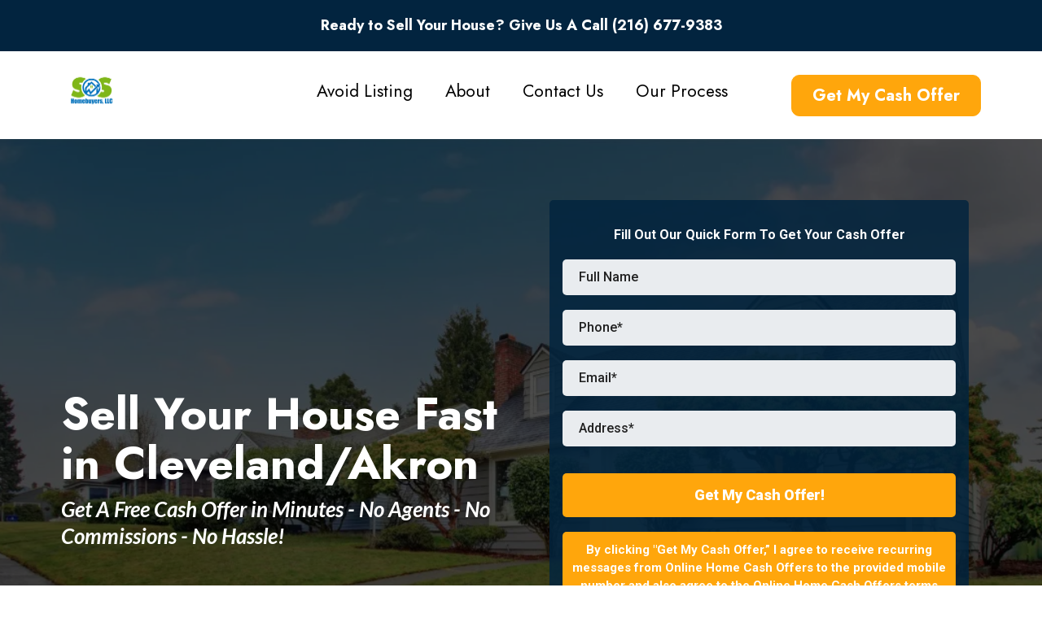

--- FILE ---
content_type: text/html; charset=utf-8
request_url: https://soshomebuyers.com/
body_size: 73503
content:
<!DOCTYPE html><html  lang="en" data-capo=""><head><meta charset="utf-8">
<meta name="viewport" content="minimum-scale=1.0, width=device-width, maximum-scale=1, user-scalable=no">
<title>Sell My House Fast in Cleveland &#x2F; Akron</title>
<link rel="preconnect" href="https://fonts.gstatic.com/" crossorigin="anonymous">
<script src="https://stcdn.leadconnectorhq.com/libphonenumber/1.10.60/libphonenumber-js.min.js" async type="text/javascript"></script>
<script src="https://stcdn.leadconnectorhq.com/intl-tel-input/17.0.12/js/utils.min.js" async type="text/javascript"></script>
<script src="https://stcdn.leadconnectorhq.com/intl-tel-input/intlTelInput.min.js" async type="text/javascript"></script>
<style type="text/css">@import url('https://fonts.googleapis.com/css?family=roboto:100,100i,300,300i,400,400i,500,500i,700,700i,900,900i|Roboto:100,100i,300,300i,400,400i,500,500i,700,700i,900,900i');

  .form-PbqfgdpQJq #_builder-form .form-builder--item input[type=text][class=form-control],.form-PbqfgdpQJq #_builder-form .form-builder--item .date-picker-custom-style,.form-PbqfgdpQJq #_builder-form .form-builder--item input[type=number]{
    background-color: #e9ecef !important;
    color: #000000 !important;
    border: 0px none #FFFFFF !important;
    border-radius: 5px !important;
    padding: 10px 20px 10px 20px !important;
    box-shadow: 0px 0px 0px 0px #FFFFFF;
    font-family: 'roboto';
    font-size: 16px;
    font-weight: 500;
    background-clip: inherit !important;
  }
  .form-PbqfgdpQJq #_builder-form textarea {
    background-color: #e9ecef !important;
    color: #000000 !important;
    border: 0px none #FFFFFF !important;
    border-radius: 5px !important;
    padding: 10px 20px 10px 20px !important;
    box-shadow: 0px 0px 0px 0px #FFFFFF !important;
    font-family: 'roboto';
    font-size: 16px;
    font-weight: 500;
    background-clip: inherit !important;
  }
  .form-PbqfgdpQJq #_builder-form input[type=tel],.form-PbqfgdpQJq #_builder-form input[type=email],.form-PbqfgdpQJq #_builder-form .multiselect .multiselect__tags{
    background-color: #e9ecef !important;
    color: #000000 !important;
    border: 0px none #FFFFFF !important; 
    border: 0px none #FFFFFF !important;
    border-radius: 5px !important;
    padding: 10px 20px 10px 20px !important;
    box-shadow: 0px 0px 0px 0px #FFFFFF;
    font-family: 'roboto';
    font-size: 16px;
    font-weight: 500;
    background-clip: inherit !important;
  }
  .form-PbqfgdpQJq #_builder-form .multi_select_form {
    border-radius: 5px !important;
  }
  .form-PbqfgdpQJq #_builder-form .iti--allow-dropdown input, .iti--allow-dropdown input[type=tel]{
    padding-left: 50px !important;
  }
  .form-PbqfgdpQJq #_builder-form .countryphone {
    height: inherit;
  }


  .form-PbqfgdpQJq #_builder-form .form-builder--item .date-picker-custom-style input[type=text],  .form-PbqfgdpQJq #_builder-form .form-builder--item .multiselect .multiselect__placeholder {
    padding:0;
    background-color: #e9ecef;
    color: #000000;
    font-size: 16px;
  }
  .form-PbqfgdpQJq #_builder-form .form-builder--item .multiselect .multiselect__input{
    background-color: #e9ecef !important;
  }
  .form-PbqfgdpQJq #_builder-form .form-builder--item .multiselect .multiselect__select{
    background: transparent;
    z-index:10;
  }
  .form-PbqfgdpQJq #_builder-form .form-builder--item .multiselect ,.multiselect__single{
    padding:0 !important;
    margin:0 !important;
    min-height: 24px;
    color:  #000000 !important;
    background-color: #e9ecef !important;
    font-family: 'roboto';
    font-size: 16px;
    font-weight: 500;
  }
  .form-PbqfgdpQJq #_builder-form .form-builder--item  .multiselect__placeholder {
    padding:0 !important;
    margin:0 !important;
    min-height: 24px;
    color: #212121FF !important;
    background-color: #e9ecef !important;
    font-family: 'roboto';
    font-size: 16px;
    font-weight: 500;
  }
  .form-PbqfgdpQJq #_builder-form .field-container{
    width:100%;
    max-width: undefinedpx;
  }
  .form-PbqfgdpQJq #_builder-form ::-webkit-input-placeholder { /* Chrome, Firefox, Opera, Safari 10.1+ */
    color: #212121FF;
    font-family: 'roboto';
    font-size: 16px;
    font-weight: 500;
    opacity: 1; /* Firefox */
  }
  .form-PbqfgdpQJq #_builder-form ::placeholder {
    color: #212121FF !important;
    font-family: 'roboto';
    font-size: 16px;
    font-weight: 500;
  }
  .form-PbqfgdpQJq #_builder-form :-ms-input-placeholder { /* Internet Explorer 10-11 */
    color: #212121FF !important;
    font-family: 'roboto';
    font-size: 16px;
    font-weight: 500;
  }
  .form-PbqfgdpQJq #_builder-form ::-ms-input-placeholder { /* Microsoft Edge */
    color: #212121FF !important;
    font-family: 'roboto';
    font-size: 16px;
    font-weight: 500;
  }

  .form-PbqfgdpQJq #_builder-form label{ 
    color: #000000;
    font-family: 'roboto';
    font-size: 0px;
    font-weight: 400;
  }
  .form-PbqfgdpQJq #_builder-form .short-label{ 
    color: #464d5f;
    font-family: 'Roboto';
    font-size: 12px;
    font-weight: 300;
    -webkit-font-smoothing: auto;
  }
  .form-PbqfgdpQJq #_builder-form .form-builder--item .payment-suggestion-tag-container {
    background-color: #e9ecef;
    color: #000000 !important;
    font-family: 'roboto';
    font-size: 16px;
    font-weight: 500;
      box-shadow: 0px 0px 0px 0px #FFFFFF;
  }
  .form-PbqfgdpQJq #_builder-form .product-summary-amount-large, #order-confirmation .product-summary-amount-large {
    color: #000000;
    font-size: 4px;
    font-weight: 600;
    font-family: roboto;
    line-height: 1.5rem;
  }
  .form-PbqfgdpQJq #_builder-form .product-summary-amount-normal, #order-confirmation .product-summary-amount-normal {
    color: #000000;
    font-size: 0px;
    font-weight: 500;
    font-family: roboto;
    line-height: 1.5rem;
  }
  .form-PbqfgdpQJq #_builder-form .product-summary-label-bold, #order-confirmation .product-summary-label-bold{
    color: #000000;
    font-size: 0px;
    font-weight: 600;
    font-family: roboto;
    line-height: 1.5rem;
  }
  .form-PbqfgdpQJq #_builder-form .crossed-amount {
    color: #000000;
    font-size: 2px;
    font-weight: 500;
    font-family: roboto;
    line-height: 1.5rem;
  }
  .form-PbqfgdpQJq #_builder-form .product-summary-label-large, #order-confirmation .product-summary-label-large{
    color: #000000;
    font-size: 2px;
    font-weight: 500;
    font-family: roboto;
    line-height: 1.575rem;
  }
  .form-PbqfgdpQJq #_builder-form .product-summary-label-normal, #order-confirmation .product-summary-label-normal{
    color: #000000;
    font-size: 0px;
    font-weight: 400;
    font-family: roboto;
    line-height: 1.575rem;
  }
  .form-PbqfgdpQJq #_builder-form .product-summary-label-small, #order-confirmation .product-summary-label-small{
    color: #000000;
    font-size: -2px;
    font-weight: 400;
    font-family: roboto;
    line-height: 1.575rem;
  }
  .form-PbqfgdpQJq #_builder-form .variant-tag {
    color: #000000;
    font-size: -1px;
    font-weight: 400;
    font-family: roboto;
    line-height: 1.5rem;
  }
  .form-PbqfgdpQJq #_builder-form .selected-tag {
    background-color: #009ef426 !important;
  }
  .form-PbqfgdpQJq #_builder-form .payment-tag, .form-PbqfgdpQJq #_builder-form .quantity-container-counter { 
    box-shadow: 0px 0px 0px 0px #FFFFFF;
    background-color : #e9ecef; 
  }
  .form-PbqfgdpQJq #_builder-form .quantity-container-counter  {
    padding-top: 8px !important;
    padding-bottom:  8px !important;
  }
  .form-PbqfgdpQJq #_builder-form .quantity-text {
    font-size: 16px !important;
  }
  </style>
<style type="text/css">@import url('https://fonts.googleapis.com/css?family=Roboto:100,100i,300,300i,400,400i,500,500i,700,700i,900,900i');</style>
<link rel="stylesheet" href="https://fonts.googleapis.com/css?family=Lato:100,100i,200,200i,300,300i,400,400i,500,500i,600,600i,700,700i,800,800i,900,900i%7COpen%20Sans:100,100i,200,200i,300,300i,400,400i,500,500i,600,600i,700,700i,800,800i,900,900i%7CMontserrat:100,100i,200,200i,300,300i,400,400i,500,500i,600,600i,700,700i,800,800i,900,900i%7CJost:100,100i,200,200i,300,300i,400,400i,500,500i,600,600i,700,700i,800,800i,900,900i%7CRoboto:100,100i,200,200i,300,300i,400,400i,500,500i,600,600i,700,700i,800,800i,900,900i%7CRoboto:100,100i,200,200i,300,300i,400,400i,500,500i,600,600i,700,700i,800,800i,900,900i&display=swap" media="print" onload="this.media='all'">
<style type="text/css"> 

 :root{ --primary: #37ca37;
--secondary: #188bf6;
--white: #ffffff;
--gray: #cbd5e0;
--black: #000000;
--red: #e93d3d;
--orange: #f6ad55;
--yellow: #faf089;
--green: #9ae6b4;
--teal: #81e6d9;
--malibu: #63b3ed;
--indigo: #757BBD;
--purple: #d6bcfa;
--pink: #fbb6ce;
--transparent: transparent;
--overlay: rgba(0, 0, 0, 0.5);
--color-ljoa015b: #F7C548;
--color-ljoa4s8j: ##F6BC28;
--color-ljoa4xmz: #F6BC28;
--color-ljoa9hhs: #FFDA00;
--color-ljoa9wrq: #FFA60C;
--color-ljob2upn: #02243F;
--color-ljooy3sg: #408FCE;
--color-ljooyr30: #3E8AC7;
--color-ljot3wgj: rgba(0,0,0,0);
--color-ljp7iapo: rgba(2,36,63,0.82);
--color-ljpn21f3: rgba(255,255,255,0.77);
--color-ljpp4ct2: #E6E6E4;
--color-ljprzvax: #CF0004;
--arial: 'Arial';
--lato: 'Lato';
--open-sans: 'Open Sans';
--montserrat: 'Montserrat';
--roboto: 'Roboto';
--jost: 'Jost';
--headlinefont: 'Jost';
--contentfont: 'Montserrat';
--text-color: #000000;
--link-color: #188bf6; } .bg-fixed{bottom:0;top:0;left:0;right:0;position:fixed;overflow:auto;background-color:var(--white)} 
      
      .drop-zone-draggable .hl_main_popup{padding:0;margin-top:0;border-color:var(--color-ljob2upn);border-width:1px;border-style:solid;background-color:var(--color-ljob2upn)}
      
      

      .drop-zone-draggable .row-Sc0KyFKrIV{margin-top:0;margin-bottom:0}
      .drop-zone-draggable .row-Sc0KyFKrIV{padding:0;background-color:var(--transparent);border-color:var(--black);border-width:2px;border-style:solid;width:100%}
      
      
.drop-zone-draggable .col-KNj2M8z18n{padding:0;background-color:var(--transparent);width:100%;border-color:var(--black);border-width:2px;border-style:solid;margin-top:0;margin-bottom:0}

      .drop-zone-draggable .form-Qc4NUkGPYU{margin-top:0;margin-bottom:0}
      .drop-zone-draggable .cform-Qc4NUkGPYU{padding:0}
      
      
#hl_main_popup{padding:0;margin-top:0;border-color:var(--color-ljob2upn);border-width:1px;border-style:solid;background-color:var(--color-ljob2upn);width:720px}@media screen and (min-width:0px) and (max-width:480px){#hl_main_popup{width:380px!important}} #col-KNj2M8z18n>.inner{flex-direction:column;justify-content:center;align-items:inherit;flex-wrap:nowrap} #col-SoqQMID7vo {
    width: 50% !important;
    margin: auto;
}

.sub-head {
    font-weight: 700 !important;
}

#section-Xohz2MvetR {
    background-color: #02243f;
    background-image: url("data:image/svg+xml,%3Csvg width='42' height='44' viewBox='0 0 42 44' xmlns='http://www.w3.org/2000/svg'%3E%3Cg id='Page-1' fill='none' fill-rule='evenodd'%3E%3Cg id='brick-wall' fill='%2304305a' fill-opacity='0.4'%3E%3Cpath d='M0 0h42v44H0V0zm1 1h40v20H1V1zM0 23h20v20H0V23zm22 0h20v20H22V23z'/%3E%3C/g%3E%3C/g%3E%3C/svg%3E");
}
 /* ---- House Buyer Top CTA styles ----- */  
 :root{--white:#ffffff;--black:#000000;--transparent:transparent;--color-ljob2upn:#02243F}.hl_page-preview--content .section-8Mpmf_NQOn{padding:0;margin-top:0;margin-bottom:0;background-color:var(--color-ljob2upn);border-color:var(--black);border-width:2px;border-style:solid}.hl_page-preview--content .col-bMESmYjHRn .inner,.hl_page-preview--content .row-F4oqrA74NL{margin-top:0;margin-bottom:0;padding:10px 0;background-color:var(--transparent);border-color:var(--black);border-width:2px;border-style:solid;width:100%}.hl_page-preview--content .col-bMESmYjHRn{width:100%}.hl_page-preview--content .col-bMESmYjHRn .inner{padding:10px 5px}.hl_page-preview--content .sub-heading-bHWcdoBEhF{margin-top:0;margin-bottom:0}.hl_page-preview--content .csub-heading-bHWcdoBEhF{font-family:var(--headlinefont);background-color:var(--transparent);color:var(--text-color);icon-color:var(--text-color);font-weight:400;padding:0;opacity:1;text-shadow:0 0 0 transparent;border-color:var(--black);border-width:2px;border-style:solid;line-height:1.3em;letter-spacing:0;text-align:center}#section-8Mpmf_NQOn>.inner{max-width:1170px}#col-bMESmYjHRn>.inner{flex-direction:column;justify-content:center;align-items:inherit;flex-wrap:nowrap}.sub-heading-bHWcdoBEhF{font-weight:undefined}.sub-heading-bHWcdoBEhF strong{color:var(--white)!important}.sub-heading-bHWcdoBEhF em,.sub-heading-bHWcdoBEhF u{color:var(--text-color)!important}.sub-heading-bHWcdoBEhF a,.sub-heading-bHWcdoBEhF a *{color:var(--link-color)!important;text-decoration:none}.sub-heading-bHWcdoBEhF a:hover{text-decoration:underline}@media screen and (min-width:0px) and (max-width:480px){.sub-heading-bHWcdoBEhF h1,.sub-heading-bHWcdoBEhF h2,.sub-heading-bHWcdoBEhF h3,.sub-heading-bHWcdoBEhF h4,.sub-heading-bHWcdoBEhF h5,.sub-heading-bHWcdoBEhF h6,.sub-heading-bHWcdoBEhF ul li,.sub-heading-bHWcdoBEhF.text-output{font-size:16px!important;font-weight:undefined}}@media screen and (min-width:481px) and (max-width:10000px){.sub-heading-bHWcdoBEhF h1,.sub-heading-bHWcdoBEhF h2,.sub-heading-bHWcdoBEhF h3,.sub-heading-bHWcdoBEhF h4,.sub-heading-bHWcdoBEhF h5,.sub-heading-bHWcdoBEhF h6,.sub-heading-bHWcdoBEhF ul li,.sub-heading-bHWcdoBEhF.text-output{font-size:18px!important;font-weight:undefined}}.sub-heading-bHWcdoBEhF.text-output h1:first-child:before,.sub-heading-bHWcdoBEhF.text-output h2:first-child:before,.sub-heading-bHWcdoBEhF.text-output h3:first-child:before,.sub-heading-bHWcdoBEhF.text-output h4:first-child:before,.sub-heading-bHWcdoBEhF.text-output h5:first-child:before,.sub-heading-bHWcdoBEhF.text-output h6:first-child:before,.sub-heading-bHWcdoBEhF.text-output p:first-child:before{color:var(--text-color);content:'\';
    font-family: '';margin-right:5px;font-weight:700}
 /* ---- House Buyer Mobile Header styles ----- */  
 :root{--white:#ffffff;--black:#000000;--transparent:transparent;--color-ljoa9wrq:#FFA60C;--color-ljob2upn:#02243F}.hl_page-preview--content .section-6W9Y_V7MK{padding:15px 0;margin-top:0;margin-bottom:0;background-color:var(--transparent);border-color:var(--black);border-width:2px;border-style:solid}.hl_page-preview--content .col-gxS1JXnSjj .inner,.hl_page-preview--content .col-siTwmhZC-3 .inner,.hl_page-preview--content .row-Sriy5jMTe5{margin-top:0;margin-bottom:0;padding:5px 0;background-color:var(--transparent);border-color:var(--black);border-width:2px;border-style:solid;width:100%}.hl_page-preview--content .col-gxS1JXnSjj{width:75.1%}.hl_page-preview--content .col-gxS1JXnSjj .inner,.hl_page-preview--content .col-siTwmhZC-3 .inner{padding:0 5px 10px;width:75.1%}.hl_page-preview--content .cnav-menu-nES5IH0PGo{font-family:var(--headlinefont);padding:0;margin-top:0;background-color:var(--white);mobile-background-color:var(--white);color:var(--black);bold-text-color:var(--text-color);italic-text-color:var(--text-color);underline-text-color:var(--text-color);icon-color:var(--color-ljob2upn);secondary-color:var(--black);nav-menu-item-hover-background-color:var(--white);line-height:1.3em;text-transform:none;letter-spacing:0;text-align:center;border-color:var(--black);border-width:2px;border-style:solid;nav-menu-item-spacing-x:5px;nav-menu-item-spacing-y:10px;dropdown-background:var(--white);dropdown-text-color:var(--black);dropdown-hover-color:var(--black);dropdown-item-spacing:10px}.hl_page-preview--content .col-siTwmhZC-3{width:24.9%}.hl_page-preview--content .col-siTwmhZC-3 .inner{padding:0 5px;width:24.9%}.hl_page-preview--content .button-9zYx8mMi8W{margin-top:0;margin-bottom:0;text-align:center}.hl_page-preview--content .cbutton-9zYx8mMi8W{font-family:var(--headlinefont);background-color:var(--color-ljoa9wrq);color:var(--white);secondary-color:var(--white);text-decoration:none;padding:10px 20px;font-weight:700;border-color:var(--color-ljoa9wrq);border-width:1px;border-style:solid;letter-spacing:0;text-transform:none;text-shadow:0 0 0 transparent;width:auto%}#section-6W9Y_V7MK>.inner{max-width:1170px}#col-gxS1JXnSjj>.inner{flex-direction:column;justify-content:center;align-items:inherit;flex-wrap:nowrap}.--mobile #nav-menu-nES5IH0PGo .nav-menu{font-size:18px;font-weight:undefined}#nav-menu-nES5IH0PGo .nav-menu{font-size:21px;font-weight:undefined}#nav-menu-popup.nav-menu-nES5IH0PGo .nav-menu-body{background:var(--white)}#nav-menu-nES5IH0PGo .nav-menu li.nav-menu-item{display:flex;align-items:center;white-space:nowrap}#nav-menu-nES5IH0PGo .items-cart,#nav-menu-nES5IH0PGo .items-cart-active{color:undefined}#nav-menu-nES5IH0PGo .nav-menu .nav-menu-item a,#nav-menu-popup.nav-menu-nES5IH0PGo .nav-menu .nav-menu-item a{color:var(--black);cursor:pointer;height:inherit;display:flex;align-items:center;padding:10px 5px;transition:all .3s ease}#nav-menu-nES5IH0PGo .nav-menu .nav-menu-item:hover a{color:var(--black);background:var(--white)}#nav-menu-nES5IH0PGo .nav-menu .dropdown-menu .dropdown-item:hover a,#nav-menu-popup.nav-menu-nES5IH0PGo .nav-menu .nav-menu-item:hover a,#nav-menu-popup.nav-menu-nES5IH0PGo .nav-menu-body .nav-dropdown-menu .nav-menu-item a,#nav-menu-popup.nav-menu-nES5IH0PGo .nav-menu-body .nav-menu .nav-menu-item:hover{color:var(--black)}.--mobile #nav-menu-nES5IH0PGo .nav-menu .dropdown-menu .dropdown-item{font-size:16px;font-weight:undefined}#nav-menu-popup.nav-menu-nES5IH0PGo .nav-menu{font-size:18px;font-family:var(--headlinefont);font-weight:undefined}#nav-menu-nES5IH0PGo .nav-menu-mobile span::before,#nav-menu-popup.nav-menu-nES5IH0PGo .nav-menu-body .close-menu{color:var(--color-ljob2upn);font-size:18px;font-weight:600}#nav-menu-popup.nav-menu-nES5IH0PGo .nav-menu-body .nav-menu .nav-menu-item{color:var(--black);text-align:center;transition:all .3s ease;font-size:16px;font-weight:undefined}#nav-menu-nES5IH0PGo .nav-menu .dropdown-menu .dropdown-item{font-size:19px;text-align:center;font-weight:undefined}#nav-menu-nES5IH0PGo .nav-menu .dropdown-menu .dropdown-item a,#nav-menu-popup.nav-menu-nES5IH0PGo .nav-menu .nav-dropdown-menu .nav-menu-item:hover a{color:var(--black);background:var(--white);padding:10px;transition:all .3s ease}#nav-menu-popup.nav-menu-nES5IH0PGo .nav-menu-body .nav-dropdown-menu .nav-menu-item{background:var(--white);font-size:16px;font-weight:undefined}#nav-menu-popup.nav-menu-nES5IH0PGo .nav-menu-body .nav-dropdown-menu .nav-menu-item:hover a{color:var(--black)}#nav-menu-nES5IH0PGo .nav-menu-mobile span::before{cursor:pointer;content:"";font-family:"Font Awesome 5 Free"}@media screen and (min-width:0px) and (max-width:480px){.nav-menu-nES5IH0PGo .branding .title{font-size:18px;line-height:1.3em;font-weight:undefined}#nav-menu-nES5IH0PGo .hl-autocomplete-results li{font-size:18px}}@media screen and (min-width:481px) and (max-width:10000px){.nav-menu-nES5IH0PGo .branding .title{font-size:21px;line-height:1.3em;font-weight:undefined}#nav-menu-nES5IH0PGo .hl-autocomplete-results li{font-size:21px}}#nav-menu-nES5IH0PGo strong{font-weight:700}#nav-menu-nES5IH0PGo em,#nav-menu-nES5IH0PGo strong,#nav-menu-nES5IH0PGo u{color:var(--text-color)!important}#nav-menu-nES5IH0PGo .hl-autocomplete-input{border:1px solid #cacaca;margin:1px;border-radius:16px}#nav-menu-nES5IH0PGo .hl-autocomplete{font-family:inherit}#nav-menu-nES5IH0PGo .hl-autocomplete-button{background:#fff}#nav-menu-nES5IH0PGo .hl-autocomplete-input-wrapper{color:#000;background-color:#fff}#nav-menu-nES5IH0PGo .hl-autocomplete-results{border:1px solid #cacaca;border-top:none;border-radius:16px;border-top-left-radius:0;border-top-right-radius:0;color:var(--black);background-color:var(--white)}#nav-menu-nES5IH0PGo .hl-autocomplete-input:hover{border-width:1.5px;margin:.5px}#nav-menu-nES5IH0PGo .hl-autocomplete-input:focus-within{border-width:2px;margin:0}#col-siTwmhZC-3>.inner{flex-direction:column;justify-content:center;align-items:inherit;flex-wrap:nowrap}@media screen and (min-width:481px) and (max-width:10000px){.button-9zYx8mMi8W .button-icon-end,.button-9zYx8mMi8W .button-icon-start,.button-9zYx8mMi8W .main-heading-button{font-size:20px;font-weight:undefined}.button-9zYx8mMi8W .button-icon-start{margin-right:5px}.button-9zYx8mMi8W .button-icon-end{margin-left:5px}.button-9zYx8mMi8W .sub-heading-button{font-size:15px;color:var(--white);font-weight:undefined}}@media screen and (min-width:0px) and (max-width:480px){.button-9zYx8mMi8W .button-icon-end,.button-9zYx8mMi8W .button-icon-start,.button-9zYx8mMi8W .main-heading-button{font-size:20px;font-weight:undefined}.button-9zYx8mMi8W .button-icon-start{margin-right:5px}.button-9zYx8mMi8W .button-icon-end{margin-left:5px}.button-9zYx8mMi8W .sub-heading-button{font-size:15px;color:var(--white);font-weight:undefined}}
 /* ---- House Buyer Navigation styles ----- */  
 :root{--white:#ffffff;--black:#000000;--transparent:transparent;--overlay:rgba(0, 0, 0, 0.5);--color-ljoa9wrq:#FFA60C;--color-ljob2upn:#02243F}.hl_page-preview--content .section-0uzrI4acfn{padding:15px 0;margin-top:0;margin-bottom:0;background-color:var(--transparent);border-color:var(--black);border-width:2px;border-style:solid}.hl_page-preview--content .col-RBKZxYD0Au .inner,.hl_page-preview--content .col-u0ku6IYdpk .inner,.hl_page-preview--content .row-julV4Dnvar{margin-top:0;margin-bottom:0;padding:5px 0;background-color:var(--transparent);border-color:var(--black);border-width:2px;border-style:solid;width:100%}.hl_page-preview--content .col-u0ku6IYdpk{width:75.1%}.hl_page-preview--content .col-RBKZxYD0Au .inner,.hl_page-preview--content .col-u0ku6IYdpk .inner{padding:0 5px 10px;width:75.1%}.hl_page-preview--content .cnav-menu-C47cMvnVRH{font-family:var(--headlinefont);padding:0;margin-top:0;background-color:var(--white);mobile-background-color:var(--overlay);color:var(--black);bold-text-color:var(--text-color);italic-text-color:var(--text-color);underline-text-color:var(--text-color);icon-color:var(--text-color);secondary-color:var(--color-ljob2upn);nav-menu-item-hover-background-color:var(--white);line-height:1.3em;text-transform:none;letter-spacing:0;text-align:center;border-color:var(--black);border-width:2px;border-style:solid;nav-menu-item-spacing-x:20px;nav-menu-item-spacing-y:5px;dropdown-background:var(--white);dropdown-text-color:var(--black);dropdown-hover-color:var(--black);dropdown-item-spacing:10px}.hl_page-preview--content .col-RBKZxYD0Au{width:24.9%}.hl_page-preview--content .col-RBKZxYD0Au .inner{padding:0 5px;width:24.9%}.hl_page-preview--content .button-CrSiJmWluG{margin-top:0;margin-bottom:0;text-align:right}.hl_page-preview--content .cbutton-CrSiJmWluG{font-family:var(--headlinefont);background-color:var(--color-ljoa9wrq);color:var(--white);secondary-color:var(--white);text-decoration:none;padding:10px 20px;font-weight:700;border-color:var(--color-ljoa9wrq);border-width:1px;border-style:solid;letter-spacing:0;text-transform:none;text-shadow:0 0 0 transparent;width:auto%}#section-0uzrI4acfn>.inner{max-width:1170px}#col-u0ku6IYdpk>.inner{flex-direction:column;justify-content:center;align-items:inherit;flex-wrap:nowrap}.--mobile #nav-menu-C47cMvnVRH .nav-menu{font-size:14px;font-weight:undefined}#nav-menu-C47cMvnVRH .nav-menu{font-size:21px;font-weight:undefined}#nav-menu-popup.nav-menu-C47cMvnVRH .nav-menu-body{background:var(--overlay)}#nav-menu-C47cMvnVRH .nav-menu li.nav-menu-item{display:flex;align-items:center;white-space:nowrap}#nav-menu-C47cMvnVRH .items-cart,#nav-menu-C47cMvnVRH .items-cart-active{color:undefined}#nav-menu-C47cMvnVRH .nav-menu .nav-menu-item a,#nav-menu-popup.nav-menu-C47cMvnVRH .nav-menu .nav-menu-item a{color:var(--black);cursor:pointer;height:inherit;display:flex;align-items:center;padding:5px 20px;transition:all .3s ease}#nav-menu-C47cMvnVRH .nav-menu .nav-menu-item:hover a{color:var(--color-ljob2upn);background:var(--white)}#nav-menu-popup.nav-menu-C47cMvnVRH .nav-menu .nav-menu-item:hover a,#nav-menu-popup.nav-menu-C47cMvnVRH .nav-menu-body .nav-menu .nav-menu-item:hover{color:var(--color-ljob2upn)}.--mobile #nav-menu-C47cMvnVRH .nav-menu .dropdown-menu .dropdown-item{font-size:12px;font-weight:undefined}#nav-menu-popup.nav-menu-C47cMvnVRH .nav-menu{font-size:14px;font-family:var(--headlinefont);font-weight:undefined}#nav-menu-C47cMvnVRH .nav-menu-mobile span::before,#nav-menu-popup.nav-menu-C47cMvnVRH .nav-menu-body .close-menu{color:var(--text-color);font-size:14px;font-weight:600}#nav-menu-popup.nav-menu-C47cMvnVRH .nav-menu-body .nav-menu .nav-menu-item{color:var(--black);text-align:center;transition:all .3s ease;font-size:12px;font-weight:undefined}#nav-menu-C47cMvnVRH .nav-menu .dropdown-menu .dropdown-item{font-size:19px;text-align:center;font-weight:undefined}#nav-menu-C47cMvnVRH .nav-menu .dropdown-menu .dropdown-item a,#nav-menu-popup.nav-menu-C47cMvnVRH .nav-menu .nav-dropdown-menu .nav-menu-item:hover a{color:var(--black);background:var(--white);padding:10px;transition:all .3s ease}#nav-menu-C47cMvnVRH .nav-menu .dropdown-menu .dropdown-item:hover a,#nav-menu-popup.nav-menu-C47cMvnVRH .nav-menu-body .nav-dropdown-menu .nav-menu-item a,#nav-menu-popup.nav-menu-C47cMvnVRH .nav-menu-body .nav-dropdown-menu .nav-menu-item:hover a{color:var(--black)}#nav-menu-popup.nav-menu-C47cMvnVRH .nav-menu-body .nav-dropdown-menu .nav-menu-item{background:var(--white);font-size:12px;font-weight:undefined}#nav-menu-C47cMvnVRH .nav-menu-mobile span::before{cursor:pointer;content:"\";
        font-family: ""}@media screen and (min-width:0px) and (max-width:480px){.nav-menu-C47cMvnVRH .branding .title{font-size:14px;line-height:1.3em;font-weight:undefined}#nav-menu-C47cMvnVRH .hl-autocomplete-results li{font-size:14px}}@media screen and (min-width:481px) and (max-width:10000px){.nav-menu-C47cMvnVRH .branding .title{font-size:21px;line-height:1.3em;font-weight:undefined}#nav-menu-C47cMvnVRH .hl-autocomplete-results li{font-size:21px}}#nav-menu-C47cMvnVRH strong{font-weight:700}#nav-menu-C47cMvnVRH em,#nav-menu-C47cMvnVRH strong,#nav-menu-C47cMvnVRH u{color:var(--text-color)!important}#nav-menu-C47cMvnVRH .hl-autocomplete-input{border:1px solid #cacaca;margin:1px;border-radius:16px}#nav-menu-C47cMvnVRH .hl-autocomplete{font-family:inherit}#nav-menu-C47cMvnVRH .hl-autocomplete-button{background:#fff}#nav-menu-C47cMvnVRH .hl-autocomplete-input-wrapper{color:#000;background-color:#fff}#nav-menu-C47cMvnVRH .hl-autocomplete-results{border:1px solid #cacaca;border-top:none;border-radius:16px;border-top-left-radius:0;border-top-right-radius:0;color:var(--black);background-color:var(--white)}#nav-menu-C47cMvnVRH .hl-autocomplete-input:hover{border-width:1.5px;margin:.5px}#nav-menu-C47cMvnVRH .hl-autocomplete-input:focus-within{border-width:2px;margin:0}#col-RBKZxYD0Au>.inner{flex-direction:column;justify-content:center;align-items:inherit;flex-wrap:nowrap}@media screen and (min-width:481px) and (max-width:10000px){.button-CrSiJmWluG .button-icon-end,.button-CrSiJmWluG .button-icon-start,.button-CrSiJmWluG .main-heading-button{font-size:20px;font-weight:undefined}.button-CrSiJmWluG .button-icon-start{margin-right:5px}.button-CrSiJmWluG .button-icon-end{margin-left:5px}.button-CrSiJmWluG .sub-heading-button{font-size:15px;color:var(--white);font-weight:undefined}}@media screen and (min-width:0px) and (max-width:480px){.button-CrSiJmWluG .button-icon-end,.button-CrSiJmWluG .button-icon-start,.button-CrSiJmWluG .main-heading-button{font-size:20px;font-weight:undefined}.button-CrSiJmWluG .button-icon-start{margin-right:5px}.button-CrSiJmWluG .button-icon-end{margin-left:5px}.button-CrSiJmWluG .sub-heading-button{font-size:15px;color:var(--white);font-weight:undefined}} 
 /* ---- Section styles ----- */ 
:root{--white:#ffffff;--black:#000000;--transparent:transparent;--color-ljot3wgj:rgba(0,0,0,0)}.hl_page-preview--content .section-2aeQHg8JpW{padding:20px 15px;margin-top:0;margin-bottom:0;background-color:var(--black);border-color:var(--black);border-width:2px;border-style:solid}.hl_page-preview--content .col-V40FU6umqy .inner,.hl_page-preview--content .col-ueyCCdqOAT .inner,.hl_page-preview--content .row-TowcxRP3zy{margin-top:0;margin-bottom:0;padding:15px 0;background-color:var(--transparent);border-color:var(--black);border-width:2px;border-style:solid;width:100%}.hl_page-preview--content .col-V40FU6umqy{width:100%}.hl_page-preview--content .col-V40FU6umqy .inner,.hl_page-preview--content .col-ueyCCdqOAT .inner{padding:10px 5px}.hl_page-preview--content .heading-v999n7QOOV{margin-top:0;margin-bottom:10px}.hl_page-preview--content .cheading-v999n7QOOV{font-family:var(--headlinefont);background-color:var(--transparent);color:var(--text-color);icon-color:var(--text-color);font-weight:400;padding:0;opacity:1;text-shadow:0 0 0 transparent;border-color:var(--black);border-width:2px;border-style:solid;line-height:1.1em;text-transform:none;letter-spacing:0;text-align:left}.hl_page-preview--content .sub-heading-YM8K0Kzu-e{margin-top:0;margin-bottom:0}.hl_page-preview--content .csub-heading-YM8K0Kzu-e{font-family:var(--lato);background-color:var(--transparent);color:var(--white);icon-color:var(--text-color);font-weight:400;padding:0;opacity:1;text-shadow:0 0 0 transparent;border-color:var(--black);border-width:2px;border-style:solid;line-height:1.3em;text-transform:none;letter-spacing:0;text-align:left}.hl_page-preview--content .heading-TG6HmBmeeN{margin-top:0;margin-bottom:10px}.hl_page-preview--content .cheading-TG6HmBmeeN{font-family:var(--headlinefont);background-color:var(--transparent);color:var(--text-color);icon-color:var(--text-color);font-weight:400;padding:0;opacity:1;text-shadow:0 0 0 transparent;border-color:var(--black);border-width:2px;border-style:solid;line-height:1.1em;text-transform:none;letter-spacing:0;text-align:center}.hl_page-preview--content .sub-heading-TGiETZ5Xka{margin-top:0;margin-bottom:0}.hl_page-preview--content .csub-heading-TGiETZ5Xka{font-family:var(--lato);background-color:var(--transparent);color:var(--white);icon-color:var(--text-color);font-weight:400;padding:0;opacity:1;text-shadow:0 0 0 transparent;border-color:var(--black);border-width:2px;border-style:solid;line-height:1.3em;text-transform:none;letter-spacing:0;text-align:center}.hl_page-preview--content .col-ueyCCdqOAT{width:100%}.hl_page-preview--content .col-ueyCCdqOAT .inner{padding:0;background-color:var(--color-ljot3wgj)}.hl_page-preview--content .form-PbqfgdpQJq{margin-top:0;margin-bottom:0}.hl_page-preview--content .cform-PbqfgdpQJq{padding:0}#section-2aeQHg8JpW>.inner{max-width:1170px}#col-V40FU6umqy>.inner,#col-ueyCCdqOAT>.inner{flex-direction:column;justify-content:center;align-items:inherit;flex-wrap:nowrap}.heading-TG6HmBmeeN,.heading-v999n7QOOV,.sub-heading-TGiETZ5Xka,.sub-heading-YM8K0Kzu-e{font-weight:undefined}.heading-v999n7QOOV strong{color:var(--white)!important}.heading-v999n7QOOV em,.heading-v999n7QOOV u,.sub-heading-YM8K0Kzu-e u{color:var(--text-color)!important}.heading-TG6HmBmeeN a,.heading-TG6HmBmeeN a *,.heading-v999n7QOOV a,.heading-v999n7QOOV a *,.sub-heading-TGiETZ5Xka a,.sub-heading-TGiETZ5Xka a *,.sub-heading-YM8K0Kzu-e a,.sub-heading-YM8K0Kzu-e a *{color:var(--link-color)!important;text-decoration:none}.heading-TG6HmBmeeN a:hover,.heading-v999n7QOOV a:hover,.sub-heading-TGiETZ5Xka a:hover,.sub-heading-YM8K0Kzu-e a:hover{text-decoration:underline}@media screen and (min-width:0px) and (max-width:480px){.heading-v999n7QOOV h1,.heading-v999n7QOOV h2,.heading-v999n7QOOV h3,.heading-v999n7QOOV h4,.heading-v999n7QOOV h5,.heading-v999n7QOOV h6,.heading-v999n7QOOV ul li,.heading-v999n7QOOV.text-output{font-size:32px!important;font-weight:undefined}}@media screen and (min-width:481px) and (max-width:10000px){.heading-v999n7QOOV h1,.heading-v999n7QOOV h2,.heading-v999n7QOOV h3,.heading-v999n7QOOV h4,.heading-v999n7QOOV h5,.heading-v999n7QOOV h6,.heading-v999n7QOOV ul li,.heading-v999n7QOOV.text-output{font-size:56px!important;font-weight:undefined}}.heading-TG6HmBmeeN.text-output h1:first-child:before,.heading-TG6HmBmeeN.text-output h2:first-child:before,.heading-TG6HmBmeeN.text-output h3:first-child:before,.heading-TG6HmBmeeN.text-output h4:first-child:before,.heading-TG6HmBmeeN.text-output h5:first-child:before,.heading-TG6HmBmeeN.text-output h6:first-child:before,.heading-TG6HmBmeeN.text-output p:first-child:before,.heading-v999n7QOOV.text-output h1:first-child:before,.heading-v999n7QOOV.text-output h2:first-child:before,.heading-v999n7QOOV.text-output h3:first-child:before,.heading-v999n7QOOV.text-output h4:first-child:before,.heading-v999n7QOOV.text-output h5:first-child:before,.heading-v999n7QOOV.text-output h6:first-child:before,.heading-v999n7QOOV.text-output p:first-child:before,.sub-heading-TGiETZ5Xka.text-output h1:first-child:before,.sub-heading-TGiETZ5Xka.text-output h2:first-child:before,.sub-heading-TGiETZ5Xka.text-output h3:first-child:before,.sub-heading-TGiETZ5Xka.text-output h4:first-child:before,.sub-heading-TGiETZ5Xka.text-output h5:first-child:before,.sub-heading-TGiETZ5Xka.text-output h6:first-child:before,.sub-heading-TGiETZ5Xka.text-output p:first-child:before,.sub-heading-YM8K0Kzu-e.text-output h1:first-child:before,.sub-heading-YM8K0Kzu-e.text-output h2:first-child:before,.sub-heading-YM8K0Kzu-e.text-output h3:first-child:before,.sub-heading-YM8K0Kzu-e.text-output h4:first-child:before,.sub-heading-YM8K0Kzu-e.text-output h5:first-child:before,.sub-heading-YM8K0Kzu-e.text-output h6:first-child:before,.sub-heading-YM8K0Kzu-e.text-output p:first-child:before{color:var(--text-color);content:'\';
    font-family: '';margin-right:5px;font-weight:700}.heading-TG6HmBmeeN strong,.sub-heading-YM8K0Kzu-e em,.sub-heading-YM8K0Kzu-e strong{color:var(--white)!important}@media screen and (min-width:0px) and (max-width:480px){.sub-heading-YM8K0Kzu-e h1,.sub-heading-YM8K0Kzu-e h2,.sub-heading-YM8K0Kzu-e h3,.sub-heading-YM8K0Kzu-e h4,.sub-heading-YM8K0Kzu-e h5,.sub-heading-YM8K0Kzu-e h6,.sub-heading-YM8K0Kzu-e ul li,.sub-heading-YM8K0Kzu-e.text-output{font-size:18px!important;font-weight:undefined}}@media screen and (min-width:481px) and (max-width:10000px){.sub-heading-YM8K0Kzu-e h1,.sub-heading-YM8K0Kzu-e h2,.sub-heading-YM8K0Kzu-e h3,.sub-heading-YM8K0Kzu-e h4,.sub-heading-YM8K0Kzu-e h5,.sub-heading-YM8K0Kzu-e h6,.sub-heading-YM8K0Kzu-e ul li,.sub-heading-YM8K0Kzu-e.text-output{font-size:26px!important;font-weight:undefined}}.heading-TG6HmBmeeN em,.heading-TG6HmBmeeN u,.sub-heading-TGiETZ5Xka u{color:var(--text-color)!important}@media screen and (min-width:0px) and (max-width:480px){.heading-TG6HmBmeeN h1,.heading-TG6HmBmeeN h2,.heading-TG6HmBmeeN h3,.heading-TG6HmBmeeN h4,.heading-TG6HmBmeeN h5,.heading-TG6HmBmeeN h6,.heading-TG6HmBmeeN ul li,.heading-TG6HmBmeeN.text-output{font-size:32px!important;font-weight:undefined}}@media screen and (min-width:481px) and (max-width:10000px){.heading-TG6HmBmeeN h1,.heading-TG6HmBmeeN h2,.heading-TG6HmBmeeN h3,.heading-TG6HmBmeeN h4,.heading-TG6HmBmeeN h5,.heading-TG6HmBmeeN h6,.heading-TG6HmBmeeN ul li,.heading-TG6HmBmeeN.text-output{font-size:56px!important;font-weight:undefined}}.sub-heading-TGiETZ5Xka em,.sub-heading-TGiETZ5Xka strong{color:var(--white)!important}@media screen and (min-width:0px) and (max-width:480px){.sub-heading-TGiETZ5Xka h1,.sub-heading-TGiETZ5Xka h2,.sub-heading-TGiETZ5Xka h3,.sub-heading-TGiETZ5Xka h4,.sub-heading-TGiETZ5Xka h5,.sub-heading-TGiETZ5Xka h6,.sub-heading-TGiETZ5Xka ul li,.sub-heading-TGiETZ5Xka.text-output{font-size:18px!important;font-weight:undefined}}@media screen and (min-width:481px) and (max-width:10000px){.sub-heading-TGiETZ5Xka h1,.sub-heading-TGiETZ5Xka h2,.sub-heading-TGiETZ5Xka h3,.sub-heading-TGiETZ5Xka h4,.sub-heading-TGiETZ5Xka h5,.sub-heading-TGiETZ5Xka h6,.sub-heading-TGiETZ5Xka ul li,.sub-heading-TGiETZ5Xka.text-output{font-size:26px!important;font-weight:undefined}} 
 /* ---- Section styles ----- */ 
:root{--white:#ffffff;--black:#000000;--transparent:transparent;--color-ljoa9wrq:#FFA60C;--color-ljob2upn:#02243F;--color-ljp7iapo:rgba(2,36,63,0.82)}.hl_page-preview--content .row-rHVQBwwgC5,.hl_page-preview--content .section-zzTSBuTito{padding:40px 15px;margin-top:0;margin-bottom:0;background-color:var(--transparent);border-color:var(--black);border-width:2px;border-style:solid}.hl_page-preview--content .row-rHVQBwwgC5{padding:15px 0;width:100%}.hl_page-preview--content .col--Ji16dMHFp{width:100%}.hl_page-preview--content .col--Ji16dMHFp .inner,.hl_page-preview--content .col-6aX4JnhIo_ .inner,.hl_page-preview--content .col-HQneG09R18 .inner,.hl_page-preview--content .col-OkzW6v_CYu .inner,.hl_page-preview--content .col-ktjrz0A3jL .inner{padding:10px 5px;background-color:var(--transparent);width:100%;border-color:var(--black);border-width:2px;border-style:solid;margin-top:0;margin-bottom:0}.hl_page-preview--content .heading-bAjjw7axi5{margin-top:0;margin-bottom:10px}.hl_page-preview--content .cheading-bAjjw7axi5{font-family:var(--headlinefont);background-color:var(--transparent);color:var(--text-color);icon-color:var(--text-color);font-weight:400;padding:0;opacity:1;text-shadow:0 0 0 transparent;border-color:var(--black);border-width:2px;border-style:solid;line-height:1.1em;text-transform:none;letter-spacing:0;text-align:center}.hl_page-preview--content .sub-heading-drQ9LIwHTK{margin-top:0;margin-bottom:0}.hl_page-preview--content .csub-heading-drQ9LIwHTK,.hl_page-preview--content .row-OY5CbkXBQt{background-color:var(--transparent);border-color:var(--black);border-width:2px;border-style:solid}.hl_page-preview--content .csub-heading-drQ9LIwHTK{font-family:var(--headlinefont);color:var(--color-ljp7iapo);icon-color:var(--text-color);font-weight:400;padding:0;opacity:1;text-shadow:0 0 0 transparent;line-height:1.2em;text-transform:none;letter-spacing:0;text-align:center}.hl_page-preview--content .row-OY5CbkXBQt{margin-top:0;margin-bottom:0;padding:15px 0;width:100%}.hl_page-preview--content .col-6aX4JnhIo_{width:100%}.hl_page-preview--content .image-jhZZb16A0D{margin-top:0;margin-bottom:0}.hl_page-preview--content .cimage-jhZZb16A0D{padding:10px;background-color:var(--transparent);opacity:1;text-align:center}.hl_page-preview--content .sub-heading-6gqSQDPbrd{margin-top:0;margin-bottom:10px}.hl_page-preview--content .csub-heading-6gqSQDPbrd{font-family:var(--headlinefont);background-color:var(--transparent);color:var(--text-color);icon-color:var(--text-color);font-weight:400;padding:0;opacity:1;text-shadow:0 0 0 transparent;border-color:var(--black);border-width:2px;border-style:solid;line-height:1.2em;text-transform:none;letter-spacing:0;text-align:center}.hl_page-preview--content .paragraph-UM5NhIb9AI{margin-top:0;margin-bottom:0}.hl_page-preview--content .cparagraph-UM5NhIb9AI{font-family:var(--contentfont);background-color:var(--transparent);color:var(--text-color);icon-color:var(--text-color);font-weight:400;padding:0;opacity:1;text-shadow:0 0 0 transparent;border-color:var(--black);border-width:2px;border-style:solid;line-height:1.3em;letter-spacing:0;text-align:center}.hl_page-preview--content .col-ktjrz0A3jL{width:100%}.hl_page-preview--content .image-Ewxso6JqMe{margin-top:0;margin-bottom:0}.hl_page-preview--content .cimage-Ewxso6JqMe{padding:10px;background-color:var(--transparent);opacity:1;text-align:center}.hl_page-preview--content .paragraph-2FtRyZTr-1{margin-top:0;margin-bottom:0}.hl_page-preview--content .cparagraph-2FtRyZTr-1{font-family:var(--contentfont);background-color:var(--transparent);color:var(--text-color);icon-color:var(--text-color);font-weight:400;padding:0;opacity:1;text-shadow:0 0 0 transparent;border-color:var(--black);border-width:2px;border-style:solid;line-height:1.3em;letter-spacing:0;text-align:center}.hl_page-preview--content .sub-heading-R4t3Z0Naha{margin-top:0;margin-bottom:10px}.hl_page-preview--content .csub-heading-R4t3Z0Naha{font-family:var(--headlinefont);background-color:var(--transparent);color:var(--text-color);icon-color:var(--text-color);font-weight:400;padding:0;opacity:1;text-shadow:0 0 0 transparent;border-color:var(--black);border-width:2px;border-style:solid;line-height:1.2em;text-transform:none;letter-spacing:0;text-align:center}.hl_page-preview--content .col-HQneG09R18{width:100%}.hl_page-preview--content .image-Gi6URpAuf3{margin-top:0;margin-bottom:0}.hl_page-preview--content .cimage-Gi6URpAuf3{padding:10px;background-color:var(--transparent);opacity:1;text-align:center}.hl_page-preview--content .sub-heading-gvlwImP-4z{margin-top:0;margin-bottom:10px}.hl_page-preview--content .csub-heading-gvlwImP-4z{font-family:var(--headlinefont);background-color:var(--transparent);color:var(--text-color);icon-color:var(--text-color);font-weight:400;padding:0;opacity:1;text-shadow:0 0 0 transparent;border-color:var(--black);border-width:2px;border-style:solid;line-height:1.2em;text-transform:none;letter-spacing:0;text-align:center}.hl_page-preview--content .paragraph-Y6W3bL0wtN{margin-top:0;margin-bottom:0}.hl_page-preview--content .cparagraph-Y6W3bL0wtN,.hl_page-preview--content .row-XLbd0oKr9V{background-color:var(--transparent);border-color:var(--black);border-width:2px;border-style:solid}.hl_page-preview--content .cparagraph-Y6W3bL0wtN{font-family:var(--contentfont);color:var(--text-color);icon-color:var(--text-color);font-weight:400;padding:0;opacity:1;text-shadow:0 0 0 transparent;line-height:1.3em;letter-spacing:0;text-align:center}.hl_page-preview--content .row-XLbd0oKr9V{margin-top:0;margin-bottom:0;padding:15px 0;width:100%}.hl_page-preview--content .col-OkzW6v_CYu{width:100%}.hl_page-preview--content .button-enGA-ub19X{margin-top:0;margin-bottom:0;text-align:center}.hl_page-preview--content .cbutton-enGA-ub19X{font-family:var(--headlinefont);background-color:var(--color-ljoa9wrq);color:var(--white);secondary-color:var(--white);text-decoration:none;padding:10px 40px;font-weight:700;border-color:var(--color-ljoa9wrq);border-width:1px;border-style:solid;letter-spacing:0;text-transform:none;text-shadow:0 0 0 transparent;width:auto%}#section-zzTSBuTito>.inner{max-width:1170px}#col--Ji16dMHFp>.inner,#col-6aX4JnhIo_>.inner,#col-HQneG09R18>.inner,#col-OkzW6v_CYu>.inner,#col-ktjrz0A3jL>.inner{flex-direction:column;justify-content:center;align-items:inherit;flex-wrap:nowrap}.heading-bAjjw7axi5,.paragraph-2FtRyZTr-1,.paragraph-UM5NhIb9AI,.paragraph-Y6W3bL0wtN,.sub-heading-6gqSQDPbrd,.sub-heading-R4t3Z0Naha,.sub-heading-drQ9LIwHTK,.sub-heading-gvlwImP-4z{font-weight:undefined}.heading-bAjjw7axi5 strong{color:var(--color-ljob2upn)!important}.heading-bAjjw7axi5 em,.heading-bAjjw7axi5 u,.sub-heading-6gqSQDPbrd em,.sub-heading-6gqSQDPbrd u,.sub-heading-drQ9LIwHTK em,.sub-heading-drQ9LIwHTK u{color:var(--text-color)!important}.heading-bAjjw7axi5 a,.heading-bAjjw7axi5 a *,.paragraph-2FtRyZTr-1 a,.paragraph-2FtRyZTr-1 a *,.paragraph-UM5NhIb9AI a,.paragraph-UM5NhIb9AI a *,.paragraph-Y6W3bL0wtN a,.paragraph-Y6W3bL0wtN a *,.sub-heading-6gqSQDPbrd a,.sub-heading-6gqSQDPbrd a *,.sub-heading-R4t3Z0Naha a,.sub-heading-R4t3Z0Naha a *,.sub-heading-drQ9LIwHTK a,.sub-heading-drQ9LIwHTK a *,.sub-heading-gvlwImP-4z a,.sub-heading-gvlwImP-4z a *{color:var(--link-color)!important;text-decoration:none}.heading-bAjjw7axi5 a:hover,.paragraph-2FtRyZTr-1 a:hover,.paragraph-UM5NhIb9AI a:hover,.paragraph-Y6W3bL0wtN a:hover,.sub-heading-6gqSQDPbrd a:hover,.sub-heading-R4t3Z0Naha a:hover,.sub-heading-drQ9LIwHTK a:hover,.sub-heading-gvlwImP-4z a:hover{text-decoration:underline}@media screen and (min-width:0px) and (max-width:480px){.heading-bAjjw7axi5 h1,.heading-bAjjw7axi5 h2,.heading-bAjjw7axi5 h3,.heading-bAjjw7axi5 h4,.heading-bAjjw7axi5 h5,.heading-bAjjw7axi5 h6,.heading-bAjjw7axi5 ul li,.heading-bAjjw7axi5.text-output{font-size:28px!important;font-weight:undefined}}@media screen and (min-width:481px) and (max-width:10000px){.heading-bAjjw7axi5 h1,.heading-bAjjw7axi5 h2,.heading-bAjjw7axi5 h3,.heading-bAjjw7axi5 h4,.heading-bAjjw7axi5 h5,.heading-bAjjw7axi5 h6,.heading-bAjjw7axi5 ul li,.heading-bAjjw7axi5.text-output{font-size:42px!important;font-weight:undefined}}.heading-bAjjw7axi5.text-output h1:first-child:before,.heading-bAjjw7axi5.text-output h2:first-child:before,.heading-bAjjw7axi5.text-output h3:first-child:before,.heading-bAjjw7axi5.text-output h4:first-child:before,.heading-bAjjw7axi5.text-output h5:first-child:before,.heading-bAjjw7axi5.text-output h6:first-child:before,.heading-bAjjw7axi5.text-output p:first-child:before,.paragraph-2FtRyZTr-1.text-output h1:first-child:before,.paragraph-2FtRyZTr-1.text-output h2:first-child:before,.paragraph-2FtRyZTr-1.text-output h3:first-child:before,.paragraph-2FtRyZTr-1.text-output h4:first-child:before,.paragraph-2FtRyZTr-1.text-output h5:first-child:before,.paragraph-2FtRyZTr-1.text-output h6:first-child:before,.paragraph-2FtRyZTr-1.text-output p:first-child:before,.paragraph-UM5NhIb9AI.text-output h1:first-child:before,.paragraph-UM5NhIb9AI.text-output h2:first-child:before,.paragraph-UM5NhIb9AI.text-output h3:first-child:before,.paragraph-UM5NhIb9AI.text-output h4:first-child:before,.paragraph-UM5NhIb9AI.text-output h5:first-child:before,.paragraph-UM5NhIb9AI.text-output h6:first-child:before,.paragraph-UM5NhIb9AI.text-output p:first-child:before,.paragraph-Y6W3bL0wtN.text-output h1:first-child:before,.paragraph-Y6W3bL0wtN.text-output h2:first-child:before,.paragraph-Y6W3bL0wtN.text-output h3:first-child:before,.paragraph-Y6W3bL0wtN.text-output h4:first-child:before,.paragraph-Y6W3bL0wtN.text-output h5:first-child:before,.paragraph-Y6W3bL0wtN.text-output h6:first-child:before,.paragraph-Y6W3bL0wtN.text-output p:first-child:before,.sub-heading-6gqSQDPbrd.text-output h1:first-child:before,.sub-heading-6gqSQDPbrd.text-output h2:first-child:before,.sub-heading-6gqSQDPbrd.text-output h3:first-child:before,.sub-heading-6gqSQDPbrd.text-output h4:first-child:before,.sub-heading-6gqSQDPbrd.text-output h5:first-child:before,.sub-heading-6gqSQDPbrd.text-output h6:first-child:before,.sub-heading-6gqSQDPbrd.text-output p:first-child:before,.sub-heading-R4t3Z0Naha.text-output h1:first-child:before,.sub-heading-R4t3Z0Naha.text-output h2:first-child:before,.sub-heading-R4t3Z0Naha.text-output h3:first-child:before,.sub-heading-R4t3Z0Naha.text-output h4:first-child:before,.sub-heading-R4t3Z0Naha.text-output h5:first-child:before,.sub-heading-R4t3Z0Naha.text-output h6:first-child:before,.sub-heading-R4t3Z0Naha.text-output p:first-child:before,.sub-heading-drQ9LIwHTK.text-output h1:first-child:before,.sub-heading-drQ9LIwHTK.text-output h2:first-child:before,.sub-heading-drQ9LIwHTK.text-output h3:first-child:before,.sub-heading-drQ9LIwHTK.text-output h4:first-child:before,.sub-heading-drQ9LIwHTK.text-output h5:first-child:before,.sub-heading-drQ9LIwHTK.text-output h6:first-child:before,.sub-heading-drQ9LIwHTK.text-output p:first-child:before,.sub-heading-gvlwImP-4z.text-output h1:first-child:before,.sub-heading-gvlwImP-4z.text-output h2:first-child:before,.sub-heading-gvlwImP-4z.text-output h3:first-child:before,.sub-heading-gvlwImP-4z.text-output h4:first-child:before,.sub-heading-gvlwImP-4z.text-output h5:first-child:before,.sub-heading-gvlwImP-4z.text-output h6:first-child:before,.sub-heading-gvlwImP-4z.text-output p:first-child:before{color:var(--text-color);content:'\';
    font-family: '';margin-right:5px;font-weight:700}.sub-heading-drQ9LIwHTK strong{color:var(--color-ljp7iapo)!important}@media screen and (min-width:0px) and (max-width:480px){.sub-heading-drQ9LIwHTK h1,.sub-heading-drQ9LIwHTK h2,.sub-heading-drQ9LIwHTK h3,.sub-heading-drQ9LIwHTK h4,.sub-heading-drQ9LIwHTK h5,.sub-heading-drQ9LIwHTK h6,.sub-heading-drQ9LIwHTK ul li,.sub-heading-drQ9LIwHTK.text-output{font-size:18px!important;font-weight:undefined}}@media screen and (min-width:481px) and (max-width:10000px){.sub-heading-drQ9LIwHTK h1,.sub-heading-drQ9LIwHTK h2,.sub-heading-drQ9LIwHTK h3,.sub-heading-drQ9LIwHTK h4,.sub-heading-drQ9LIwHTK h5,.sub-heading-drQ9LIwHTK h6,.sub-heading-drQ9LIwHTK ul li,.sub-heading-drQ9LIwHTK.text-output{font-size:26px!important;font-weight:undefined}}.sub-heading-6gqSQDPbrd strong{color:var(--color-ljob2upn)!important}@media screen and (min-width:0px) and (max-width:480px){.sub-heading-6gqSQDPbrd h1,.sub-heading-6gqSQDPbrd h2,.sub-heading-6gqSQDPbrd h3,.sub-heading-6gqSQDPbrd h4,.sub-heading-6gqSQDPbrd h5,.sub-heading-6gqSQDPbrd h6,.sub-heading-6gqSQDPbrd ul li,.sub-heading-6gqSQDPbrd.text-output{font-size:21px!important;font-weight:undefined}}@media screen and (min-width:481px) and (max-width:10000px){.sub-heading-6gqSQDPbrd h1,.sub-heading-6gqSQDPbrd h2,.sub-heading-6gqSQDPbrd h3,.sub-heading-6gqSQDPbrd h4,.sub-heading-6gqSQDPbrd h5,.sub-heading-6gqSQDPbrd h6,.sub-heading-6gqSQDPbrd ul li,.sub-heading-6gqSQDPbrd.text-output{font-size:23px!important;font-weight:undefined}}.paragraph-2FtRyZTr-1 em,.paragraph-2FtRyZTr-1 strong,.paragraph-2FtRyZTr-1 u,.paragraph-UM5NhIb9AI em,.paragraph-UM5NhIb9AI strong,.paragraph-UM5NhIb9AI u,.sub-heading-R4t3Z0Naha em,.sub-heading-R4t3Z0Naha u,.sub-heading-gvlwImP-4z em,.sub-heading-gvlwImP-4z u{color:var(--text-color)!important}@media screen and (min-width:0px) and (max-width:480px){.paragraph-UM5NhIb9AI h1,.paragraph-UM5NhIb9AI h2,.paragraph-UM5NhIb9AI h3,.paragraph-UM5NhIb9AI h4,.paragraph-UM5NhIb9AI h5,.paragraph-UM5NhIb9AI h6,.paragraph-UM5NhIb9AI ul li,.paragraph-UM5NhIb9AI.text-output{font-size:14px!important;font-weight:undefined}}@media screen and (min-width:481px) and (max-width:10000px){.paragraph-UM5NhIb9AI h1,.paragraph-UM5NhIb9AI h2,.paragraph-UM5NhIb9AI h3,.paragraph-UM5NhIb9AI h4,.paragraph-UM5NhIb9AI h5,.paragraph-UM5NhIb9AI h6,.paragraph-UM5NhIb9AI ul li,.paragraph-UM5NhIb9AI.text-output{font-size:16px!important;font-weight:undefined}}@media screen and (min-width:0px) and (max-width:480px){.paragraph-2FtRyZTr-1 h1,.paragraph-2FtRyZTr-1 h2,.paragraph-2FtRyZTr-1 h3,.paragraph-2FtRyZTr-1 h4,.paragraph-2FtRyZTr-1 h5,.paragraph-2FtRyZTr-1 h6,.paragraph-2FtRyZTr-1 ul li,.paragraph-2FtRyZTr-1.text-output{font-size:14px!important;font-weight:undefined}}@media screen and (min-width:481px) and (max-width:10000px){.paragraph-2FtRyZTr-1 h1,.paragraph-2FtRyZTr-1 h2,.paragraph-2FtRyZTr-1 h3,.paragraph-2FtRyZTr-1 h4,.paragraph-2FtRyZTr-1 h5,.paragraph-2FtRyZTr-1 h6,.paragraph-2FtRyZTr-1 ul li,.paragraph-2FtRyZTr-1.text-output{font-size:16px!important;font-weight:undefined}}.sub-heading-R4t3Z0Naha strong,.sub-heading-gvlwImP-4z strong{color:var(--color-ljob2upn)!important}@media screen and (min-width:0px) and (max-width:480px){.sub-heading-R4t3Z0Naha h1,.sub-heading-R4t3Z0Naha h2,.sub-heading-R4t3Z0Naha h3,.sub-heading-R4t3Z0Naha h4,.sub-heading-R4t3Z0Naha h5,.sub-heading-R4t3Z0Naha h6,.sub-heading-R4t3Z0Naha ul li,.sub-heading-R4t3Z0Naha.text-output{font-size:21px!important;font-weight:undefined}}@media screen and (min-width:481px) and (max-width:10000px){.sub-heading-R4t3Z0Naha h1,.sub-heading-R4t3Z0Naha h2,.sub-heading-R4t3Z0Naha h3,.sub-heading-R4t3Z0Naha h4,.sub-heading-R4t3Z0Naha h5,.sub-heading-R4t3Z0Naha h6,.sub-heading-R4t3Z0Naha ul li,.sub-heading-R4t3Z0Naha.text-output{font-size:23px!important;font-weight:undefined}}@media screen and (min-width:0px) and (max-width:480px){.sub-heading-gvlwImP-4z h1,.sub-heading-gvlwImP-4z h2,.sub-heading-gvlwImP-4z h3,.sub-heading-gvlwImP-4z h4,.sub-heading-gvlwImP-4z h5,.sub-heading-gvlwImP-4z h6,.sub-heading-gvlwImP-4z ul li,.sub-heading-gvlwImP-4z.text-output{font-size:21px!important;font-weight:undefined}}@media screen and (min-width:481px) and (max-width:10000px){.sub-heading-gvlwImP-4z h1,.sub-heading-gvlwImP-4z h2,.sub-heading-gvlwImP-4z h3,.sub-heading-gvlwImP-4z h4,.sub-heading-gvlwImP-4z h5,.sub-heading-gvlwImP-4z h6,.sub-heading-gvlwImP-4z ul li,.sub-heading-gvlwImP-4z.text-output{font-size:23px!important;font-weight:undefined}}.paragraph-Y6W3bL0wtN em,.paragraph-Y6W3bL0wtN strong,.paragraph-Y6W3bL0wtN u{color:var(--text-color)!important}@media screen and (min-width:0px) and (max-width:480px){.paragraph-Y6W3bL0wtN h1,.paragraph-Y6W3bL0wtN h2,.paragraph-Y6W3bL0wtN h3,.paragraph-Y6W3bL0wtN h4,.paragraph-Y6W3bL0wtN h5,.paragraph-Y6W3bL0wtN h6,.paragraph-Y6W3bL0wtN ul li,.paragraph-Y6W3bL0wtN.text-output{font-size:14px!important;font-weight:undefined}}@media screen and (min-width:481px) and (max-width:10000px){.paragraph-Y6W3bL0wtN h1,.paragraph-Y6W3bL0wtN h2,.paragraph-Y6W3bL0wtN h3,.paragraph-Y6W3bL0wtN h4,.paragraph-Y6W3bL0wtN h5,.paragraph-Y6W3bL0wtN h6,.paragraph-Y6W3bL0wtN ul li,.paragraph-Y6W3bL0wtN.text-output{font-size:16px!important;font-weight:undefined}}@media screen and (min-width:481px) and (max-width:10000px){.button-enGA-ub19X .button-icon-end,.button-enGA-ub19X .button-icon-start,.button-enGA-ub19X .main-heading-button{font-size:20px;font-weight:undefined}.button-enGA-ub19X .button-icon-start{margin-right:5px}.button-enGA-ub19X .button-icon-end{margin-left:5px}.button-enGA-ub19X .sub-heading-button{font-size:15px;color:var(--white);font-weight:undefined}}@media screen and (min-width:0px) and (max-width:480px){.button-enGA-ub19X .button-icon-end,.button-enGA-ub19X .button-icon-start,.button-enGA-ub19X .main-heading-button{font-size:20px;font-weight:undefined}.button-enGA-ub19X .button-icon-start{margin-right:5px}.button-enGA-ub19X .button-icon-end{margin-left:5px}.button-enGA-ub19X .sub-heading-button{font-size:15px;color:var(--white);font-weight:undefined}} 
 /* ---- Section styles ----- */ 
:root{--white:#ffffff;--black:#000000;--transparent:transparent;--color-ljooy3sg:#408FCE;--color-ljp7iapo:rgba(2,36,63,0.82);--color-ljpp4ct2:#E6E6E4}.hl_page-preview--content .section-HrQYs8LqnI{padding:30px 15px;margin-top:0;margin-bottom:0;background-color:var(--color-ljpp4ct2);border-color:var(--black);border-width:2px;border-style:solid}.hl_page-preview--content .col-O4pasv15qj .inner,.hl_page-preview--content .row-HQNQTXtwQZ{margin-top:0;margin-bottom:0;padding:15px;background-color:var(--transparent);border-color:var(--black);border-width:2px;border-style:solid;width:100%}.hl_page-preview--content .col-O4pasv15qj{width:100%}.hl_page-preview--content .col-O4pasv15qj .inner{padding:10px 5px}.hl_page-preview--content .sub-heading--yjWFwMfIk{margin-top:0;margin-bottom:0}.hl_page-preview--content .csub-heading--yjWFwMfIk{font-family:var(--headlinefont);background-color:var(--transparent);color:var(--text-color);icon-color:var(--text-color);font-weight:400;padding:0;opacity:1;text-shadow:0 0 0 transparent;border-color:var(--black);border-width:2px;border-style:solid;line-height:1.2em;text-transform:none;letter-spacing:0;text-align:center}.hl_page-preview--content .sub-heading-cXx58I6k6O{margin-top:0;margin-bottom:0}.hl_page-preview--content .csub-heading-cXx58I6k6O{font-family:var(--headlinefont);background-color:var(--transparent);color:var(--text-color);icon-color:var(--text-color);font-weight:400;padding:0;opacity:1;text-shadow:0 0 0 transparent;border-color:var(--black);border-width:2px;border-style:solid;line-height:1.3em;letter-spacing:0;text-align:center}.hl_page-preview--content .col-NgXQps6OPh{width:100%}.hl_page-preview--content .col-NgXQps6OPh .inner,.hl_page-preview--content .col-sYykk1-TM7 .inner{padding:20px 15px;background-color:var(--white);width:100%;border-color:var(--white);border-width:2px;border-style:solid;margin-top:10px;margin-bottom:20px}.hl_page-preview--content .paragraph-vxEu-LDoWZ{margin-top:0;margin-bottom:0}.hl_page-preview--content .cparagraph-vxEu-LDoWZ{font-family:var(--contentfont);background-color:var(--transparent);color:var(--text-color);icon-color:var(--text-color);font-weight:400;padding:0;opacity:1;text-shadow:0 0 0 transparent;border-color:var(--black);border-width:2px;border-style:solid;line-height:1.3em;letter-spacing:0;text-align:center}.hl_page-preview--content .sub-heading-OLdPcFg_6N{margin-top:0;margin-bottom:0}.hl_page-preview--content .csub-heading-OLdPcFg_6N{font-family:var(--headlinefont);background-color:var(--transparent);color:var(--text-color);icon-color:var(--text-color);font-weight:400;padding:0;opacity:1;text-shadow:0 0 0 transparent;border-color:var(--black);border-width:2px;border-style:solid;line-height:1.3em;letter-spacing:0;text-align:center}.hl_page-preview--content .sub-heading-4D85RT00HF{margin-top:0;margin-bottom:0}.hl_page-preview--content .csub-heading-4D85RT00HF{font-family:var(--headlinefont);background-color:var(--transparent);color:var(--text-color);icon-color:var(--text-color);font-weight:400;padding:0;opacity:1;text-shadow:0 0 0 transparent;border-color:var(--black);border-width:2px;border-style:solid;line-height:1.3em;letter-spacing:0;text-align:center}.hl_page-preview--content .image-lbFYPrJMMT{margin-top:5px;margin-bottom:0}.hl_page-preview--content .cimage-lbFYPrJMMT{padding:px;background-color:var(--transparent);opacity:1;text-align:center}.hl_page-preview--content .col-sYykk1-TM7{width:100%}.hl_page-preview--content .paragraph-kgiDr5sBEo{margin-top:0;margin-bottom:0}.hl_page-preview--content .cparagraph-kgiDr5sBEo{font-family:var(--contentfont);background-color:var(--transparent);color:var(--text-color);icon-color:var(--text-color);font-weight:400;padding:0;opacity:1;text-shadow:0 0 0 transparent;border-color:var(--black);border-width:2px;border-style:solid;line-height:1.3em;letter-spacing:0;text-align:center}.hl_page-preview--content .sub-heading-QRZ7eZebEQ{margin-top:0;margin-bottom:0}.hl_page-preview--content .csub-heading-QRZ7eZebEQ{font-family:var(--headlinefont);background-color:var(--transparent);color:var(--text-color);icon-color:var(--text-color);font-weight:400;padding:0;opacity:1;text-shadow:0 0 0 transparent;border-color:var(--black);border-width:2px;border-style:solid;line-height:1.3em;letter-spacing:0;text-align:center}.hl_page-preview--content .sub-heading-RaULcvhR31{margin-top:0;margin-bottom:0}.hl_page-preview--content .csub-heading-RaULcvhR31{font-family:var(--headlinefont);background-color:var(--transparent);color:var(--text-color);icon-color:var(--text-color);font-weight:400;padding:0;opacity:1;text-shadow:0 0 0 transparent;border-color:var(--black);border-width:2px;border-style:solid;line-height:1.3em;letter-spacing:0;text-align:center}.hl_page-preview--content .image-MT5EwYx_lt{margin-top:5px;margin-bottom:0}.hl_page-preview--content .cimage-MT5EwYx_lt{padding:px;background-color:var(--transparent);opacity:1;text-align:center}#section-HrQYs8LqnI>.inner{max-width:1170px}#col-O4pasv15qj>.inner{flex-direction:column;justify-content:center;align-items:inherit;flex-wrap:nowrap}.paragraph-kgiDr5sBEo,.paragraph-vxEu-LDoWZ,.sub-heading--yjWFwMfIk,.sub-heading-4D85RT00HF,.sub-heading-OLdPcFg_6N,.sub-heading-QRZ7eZebEQ,.sub-heading-RaULcvhR31,.sub-heading-cXx58I6k6O{font-weight:undefined}.sub-heading--yjWFwMfIk strong{color:var(--color-ljp7iapo)!important}.paragraph-vxEu-LDoWZ em,.paragraph-vxEu-LDoWZ strong,.paragraph-vxEu-LDoWZ u,.sub-heading--yjWFwMfIk em,.sub-heading--yjWFwMfIk u,.sub-heading-4D85RT00HF strong,.sub-heading-4D85RT00HF u,.sub-heading-OLdPcFg_6N em,.sub-heading-OLdPcFg_6N strong,.sub-heading-OLdPcFg_6N u,.sub-heading-cXx58I6k6O em,.sub-heading-cXx58I6k6O strong,.sub-heading-cXx58I6k6O u{color:var(--text-color)!important}.paragraph-kgiDr5sBEo a,.paragraph-kgiDr5sBEo a *,.paragraph-vxEu-LDoWZ a,.paragraph-vxEu-LDoWZ a *,.sub-heading--yjWFwMfIk a,.sub-heading--yjWFwMfIk a *,.sub-heading-4D85RT00HF a,.sub-heading-4D85RT00HF a *,.sub-heading-OLdPcFg_6N a,.sub-heading-OLdPcFg_6N a *,.sub-heading-QRZ7eZebEQ a,.sub-heading-QRZ7eZebEQ a *,.sub-heading-RaULcvhR31 a,.sub-heading-RaULcvhR31 a *,.sub-heading-cXx58I6k6O a,.sub-heading-cXx58I6k6O a *{color:var(--link-color)!important;text-decoration:none}.paragraph-kgiDr5sBEo a:hover,.paragraph-vxEu-LDoWZ a:hover,.sub-heading--yjWFwMfIk a:hover,.sub-heading-4D85RT00HF a:hover,.sub-heading-OLdPcFg_6N a:hover,.sub-heading-QRZ7eZebEQ a:hover,.sub-heading-RaULcvhR31 a:hover,.sub-heading-cXx58I6k6O a:hover{text-decoration:underline}@media screen and (min-width:0px) and (max-width:480px){.sub-heading--yjWFwMfIk h1,.sub-heading--yjWFwMfIk h2,.sub-heading--yjWFwMfIk h3,.sub-heading--yjWFwMfIk h4,.sub-heading--yjWFwMfIk h5,.sub-heading--yjWFwMfIk h6,.sub-heading--yjWFwMfIk ul li,.sub-heading--yjWFwMfIk.text-output{font-size:26px!important;font-weight:undefined}}@media screen and (min-width:481px) and (max-width:10000px){.sub-heading--yjWFwMfIk h1,.sub-heading--yjWFwMfIk h2,.sub-heading--yjWFwMfIk h3,.sub-heading--yjWFwMfIk h4,.sub-heading--yjWFwMfIk h5,.sub-heading--yjWFwMfIk h6,.sub-heading--yjWFwMfIk ul li,.sub-heading--yjWFwMfIk.text-output{font-size:32px!important;font-weight:undefined}}.paragraph-kgiDr5sBEo.text-output h1:first-child:before,.paragraph-kgiDr5sBEo.text-output h2:first-child:before,.paragraph-kgiDr5sBEo.text-output h3:first-child:before,.paragraph-kgiDr5sBEo.text-output h4:first-child:before,.paragraph-kgiDr5sBEo.text-output h5:first-child:before,.paragraph-kgiDr5sBEo.text-output h6:first-child:before,.paragraph-kgiDr5sBEo.text-output p:first-child:before,.paragraph-vxEu-LDoWZ.text-output h1:first-child:before,.paragraph-vxEu-LDoWZ.text-output h2:first-child:before,.paragraph-vxEu-LDoWZ.text-output h3:first-child:before,.paragraph-vxEu-LDoWZ.text-output h4:first-child:before,.paragraph-vxEu-LDoWZ.text-output h5:first-child:before,.paragraph-vxEu-LDoWZ.text-output h6:first-child:before,.paragraph-vxEu-LDoWZ.text-output p:first-child:before,.sub-heading--yjWFwMfIk.text-output h1:first-child:before,.sub-heading--yjWFwMfIk.text-output h2:first-child:before,.sub-heading--yjWFwMfIk.text-output h3:first-child:before,.sub-heading--yjWFwMfIk.text-output h4:first-child:before,.sub-heading--yjWFwMfIk.text-output h5:first-child:before,.sub-heading--yjWFwMfIk.text-output h6:first-child:before,.sub-heading--yjWFwMfIk.text-output p:first-child:before,.sub-heading-4D85RT00HF.text-output h1:first-child:before,.sub-heading-4D85RT00HF.text-output h2:first-child:before,.sub-heading-4D85RT00HF.text-output h3:first-child:before,.sub-heading-4D85RT00HF.text-output h4:first-child:before,.sub-heading-4D85RT00HF.text-output h5:first-child:before,.sub-heading-4D85RT00HF.text-output h6:first-child:before,.sub-heading-4D85RT00HF.text-output p:first-child:before,.sub-heading-OLdPcFg_6N.text-output h1:first-child:before,.sub-heading-OLdPcFg_6N.text-output h2:first-child:before,.sub-heading-OLdPcFg_6N.text-output h3:first-child:before,.sub-heading-OLdPcFg_6N.text-output h4:first-child:before,.sub-heading-OLdPcFg_6N.text-output h5:first-child:before,.sub-heading-OLdPcFg_6N.text-output h6:first-child:before,.sub-heading-OLdPcFg_6N.text-output p:first-child:before,.sub-heading-QRZ7eZebEQ.text-output h1:first-child:before,.sub-heading-QRZ7eZebEQ.text-output h2:first-child:before,.sub-heading-QRZ7eZebEQ.text-output h3:first-child:before,.sub-heading-QRZ7eZebEQ.text-output h4:first-child:before,.sub-heading-QRZ7eZebEQ.text-output h5:first-child:before,.sub-heading-QRZ7eZebEQ.text-output h6:first-child:before,.sub-heading-QRZ7eZebEQ.text-output p:first-child:before,.sub-heading-RaULcvhR31.text-output h1:first-child:before,.sub-heading-RaULcvhR31.text-output h2:first-child:before,.sub-heading-RaULcvhR31.text-output h3:first-child:before,.sub-heading-RaULcvhR31.text-output h4:first-child:before,.sub-heading-RaULcvhR31.text-output h5:first-child:before,.sub-heading-RaULcvhR31.text-output h6:first-child:before,.sub-heading-RaULcvhR31.text-output p:first-child:before,.sub-heading-cXx58I6k6O.text-output h1:first-child:before,.sub-heading-cXx58I6k6O.text-output h2:first-child:before,.sub-heading-cXx58I6k6O.text-output h3:first-child:before,.sub-heading-cXx58I6k6O.text-output h4:first-child:before,.sub-heading-cXx58I6k6O.text-output h5:first-child:before,.sub-heading-cXx58I6k6O.text-output h6:first-child:before,.sub-heading-cXx58I6k6O.text-output p:first-child:before{color:var(--text-color);content:'\';
    font-family: '';margin-right:5px;font-weight:700}@media screen and (min-width:0px) and (max-width:480px){.sub-heading-cXx58I6k6O h1,.sub-heading-cXx58I6k6O h2,.sub-heading-cXx58I6k6O h3,.sub-heading-cXx58I6k6O h4,.sub-heading-cXx58I6k6O h5,.sub-heading-cXx58I6k6O h6,.sub-heading-cXx58I6k6O ul li,.sub-heading-cXx58I6k6O.text-output{font-size:18px!important;font-weight:undefined}}@media screen and (min-width:481px) and (max-width:10000px){.sub-heading-cXx58I6k6O h1,.sub-heading-cXx58I6k6O h2,.sub-heading-cXx58I6k6O h3,.sub-heading-cXx58I6k6O h4,.sub-heading-cXx58I6k6O h5,.sub-heading-cXx58I6k6O h6,.sub-heading-cXx58I6k6O ul li,.sub-heading-cXx58I6k6O.text-output{font-size:21px!important;font-weight:undefined}}#col-NgXQps6OPh>.inner,#col-sYykk1-TM7>.inner{flex-direction:column;justify-content:center;align-items:center;flex-wrap:nowrap}@media screen and (min-width:0px) and (max-width:480px){.paragraph-vxEu-LDoWZ h1,.paragraph-vxEu-LDoWZ h2,.paragraph-vxEu-LDoWZ h3,.paragraph-vxEu-LDoWZ h4,.paragraph-vxEu-LDoWZ h5,.paragraph-vxEu-LDoWZ h6,.paragraph-vxEu-LDoWZ ul li,.paragraph-vxEu-LDoWZ.text-output{font-size:14px!important;font-weight:undefined}}@media screen and (min-width:481px) and (max-width:10000px){.paragraph-vxEu-LDoWZ h1,.paragraph-vxEu-LDoWZ h2,.paragraph-vxEu-LDoWZ h3,.paragraph-vxEu-LDoWZ h4,.paragraph-vxEu-LDoWZ h5,.paragraph-vxEu-LDoWZ h6,.paragraph-vxEu-LDoWZ ul li,.paragraph-vxEu-LDoWZ.text-output{font-size:16px!important;font-weight:undefined}}@media screen and (min-width:0px) and (max-width:480px){.sub-heading-OLdPcFg_6N h1,.sub-heading-OLdPcFg_6N h2,.sub-heading-OLdPcFg_6N h3,.sub-heading-OLdPcFg_6N h4,.sub-heading-OLdPcFg_6N h5,.sub-heading-OLdPcFg_6N h6,.sub-heading-OLdPcFg_6N ul li,.sub-heading-OLdPcFg_6N.text-output{font-size:23px!important;font-weight:undefined}}@media screen and (min-width:481px) and (max-width:10000px){.sub-heading-OLdPcFg_6N h1,.sub-heading-OLdPcFg_6N h2,.sub-heading-OLdPcFg_6N h3,.sub-heading-OLdPcFg_6N h4,.sub-heading-OLdPcFg_6N h5,.sub-heading-OLdPcFg_6N h6,.sub-heading-OLdPcFg_6N ul li,.sub-heading-OLdPcFg_6N.text-output{font-size:23px!important;font-weight:undefined}}.sub-heading-4D85RT00HF em{color:var(--color-ljooy3sg)!important}@media screen and (min-width:0px) and (max-width:480px){.sub-heading-4D85RT00HF h1,.sub-heading-4D85RT00HF h2,.sub-heading-4D85RT00HF h3,.sub-heading-4D85RT00HF h4,.sub-heading-4D85RT00HF h5,.sub-heading-4D85RT00HF h6,.sub-heading-4D85RT00HF ul li,.sub-heading-4D85RT00HF.text-output{font-size:18px!important;font-weight:undefined}}@media screen and (min-width:481px) and (max-width:10000px){.sub-heading-4D85RT00HF h1,.sub-heading-4D85RT00HF h2,.sub-heading-4D85RT00HF h3,.sub-heading-4D85RT00HF h4,.sub-heading-4D85RT00HF h5,.sub-heading-4D85RT00HF h6,.sub-heading-4D85RT00HF ul li,.sub-heading-4D85RT00HF.text-output{font-size:21px!important;font-weight:undefined}}.paragraph-kgiDr5sBEo em,.paragraph-kgiDr5sBEo strong,.paragraph-kgiDr5sBEo u,.sub-heading-QRZ7eZebEQ em,.sub-heading-QRZ7eZebEQ strong,.sub-heading-QRZ7eZebEQ u,.sub-heading-RaULcvhR31 strong,.sub-heading-RaULcvhR31 u{color:var(--text-color)!important}@media screen and (min-width:0px) and (max-width:480px){.paragraph-kgiDr5sBEo h1,.paragraph-kgiDr5sBEo h2,.paragraph-kgiDr5sBEo h3,.paragraph-kgiDr5sBEo h4,.paragraph-kgiDr5sBEo h5,.paragraph-kgiDr5sBEo h6,.paragraph-kgiDr5sBEo ul li,.paragraph-kgiDr5sBEo.text-output{font-size:14px!important;font-weight:undefined}}@media screen and (min-width:481px) and (max-width:10000px){.paragraph-kgiDr5sBEo h1,.paragraph-kgiDr5sBEo h2,.paragraph-kgiDr5sBEo h3,.paragraph-kgiDr5sBEo h4,.paragraph-kgiDr5sBEo h5,.paragraph-kgiDr5sBEo h6,.paragraph-kgiDr5sBEo ul li,.paragraph-kgiDr5sBEo.text-output{font-size:16px!important;font-weight:undefined}}@media screen and (min-width:0px) and (max-width:480px){.sub-heading-QRZ7eZebEQ h1,.sub-heading-QRZ7eZebEQ h2,.sub-heading-QRZ7eZebEQ h3,.sub-heading-QRZ7eZebEQ h4,.sub-heading-QRZ7eZebEQ h5,.sub-heading-QRZ7eZebEQ h6,.sub-heading-QRZ7eZebEQ ul li,.sub-heading-QRZ7eZebEQ.text-output{font-size:23px!important;font-weight:undefined}}@media screen and (min-width:481px) and (max-width:10000px){.sub-heading-QRZ7eZebEQ h1,.sub-heading-QRZ7eZebEQ h2,.sub-heading-QRZ7eZebEQ h3,.sub-heading-QRZ7eZebEQ h4,.sub-heading-QRZ7eZebEQ h5,.sub-heading-QRZ7eZebEQ h6,.sub-heading-QRZ7eZebEQ ul li,.sub-heading-QRZ7eZebEQ.text-output{font-size:23px!important;font-weight:undefined}}.sub-heading-RaULcvhR31 em{color:var(--color-ljooy3sg)!important}@media screen and (min-width:0px) and (max-width:480px){.sub-heading-RaULcvhR31 h1,.sub-heading-RaULcvhR31 h2,.sub-heading-RaULcvhR31 h3,.sub-heading-RaULcvhR31 h4,.sub-heading-RaULcvhR31 h5,.sub-heading-RaULcvhR31 h6,.sub-heading-RaULcvhR31 ul li,.sub-heading-RaULcvhR31.text-output{font-size:18px!important;font-weight:undefined}}@media screen and (min-width:481px) and (max-width:10000px){.sub-heading-RaULcvhR31 h1,.sub-heading-RaULcvhR31 h2,.sub-heading-RaULcvhR31 h3,.sub-heading-RaULcvhR31 h4,.sub-heading-RaULcvhR31 h5,.sub-heading-RaULcvhR31 h6,.sub-heading-RaULcvhR31 ul li,.sub-heading-RaULcvhR31.text-output{font-size:21px!important;font-weight:undefined}} 
 /* ---- Section styles ----- */ 
:root{--white:#ffffff;--black:#000000;--transparent:transparent;--overlay:rgba(0, 0, 0, 0.5);--color-ljoa9wrq:#FFA60C;--color-ljob2upn:#02243F;--color-ljooy3sg:#408FCE;--color-ljp7iapo:rgba(2,36,63,0.82);--color-ljpp4ct2:#E6E6E4;--color-ljprzvax:#CF0004}.hl_page-preview--content .row-W25xcBuYIW,.hl_page-preview--content .section-qCNU04tuOh{padding:40px 15px px;margin-top:0;margin-bottom:0;background-color:var(--transparent);border-color:var(--black);border-width:2px;border-style:solid}.hl_page-preview--content .row-W25xcBuYIW{padding:15px 0;width:100%}.hl_page-preview--content .col-fs7axr3bLx{width:100%}.hl_page-preview--content .col-fs7axr3bLx .inner{padding:10px 5px;width:100%;margin-top:0;margin-bottom:0}.hl_page-preview--content .heading-LlJ2F0pYsw{margin-top:0;margin-bottom:10px}.hl_page-preview--content .cheading-LlJ2F0pYsw,.hl_page-preview--content .col-fs7axr3bLx .inner{background-color:var(--transparent);border-color:var(--black);border-width:2px;border-style:solid}.hl_page-preview--content .cheading-LlJ2F0pYsw{font-family:var(--headlinefont);color:var(--text-color);icon-color:var(--text-color);font-weight:400;padding:0;opacity:1;text-shadow:0 0 0 transparent;line-height:1.1em;text-transform:none;letter-spacing:0;text-align:center}.hl_page-preview--content .sub-heading-1R2FCGmrW3{margin-top:0;margin-bottom:0}.hl_page-preview--content .csub-heading-1R2FCGmrW3,.hl_page-preview--content .row-a3pz06liWf{background-color:var(--transparent);border-color:var(--black);border-width:2px;border-style:solid}.hl_page-preview--content .csub-heading-1R2FCGmrW3{font-family:var(--headlinefont);color:var(--color-ljp7iapo);icon-color:var(--text-color);font-weight:400;padding:0;opacity:1;text-shadow:0 0 0 transparent;line-height:1.2em;text-transform:none;letter-spacing:0;text-align:center}.hl_page-preview--content .row-a3pz06liWf{margin-top:0;margin-bottom:0;padding:15px 0;width:100%}.hl_page-preview--content .col-X-mO5_B5y0{width:100%}.hl_page-preview--content .col-X-mO5_B5y0 .inner,.hl_page-preview--content .col-XjScQZttWj .inner{padding:20px 10px;background-color:var(--transparent);width:100%;border-color:var(--color-ljpp4ct2);border-width:1px;border-style:solid;margin-top:0;margin-bottom:0}.hl_page-preview--content .sub-heading-YGplkXiwn1{margin-top:0;margin-bottom:0}.hl_page-preview--content .csub-heading-YGplkXiwn1{font-family:var(--headlinefont);background-color:var(--color-ljooy3sg);color:var(--white);icon-color:var(--text-color);font-weight:400;padding:30px 10px;opacity:1;text-shadow:0 0 0 transparent;border-color:var(--color-ljooy3sg);border-width:1px;border-style:solid;line-height:1.2em;text-transform:none;letter-spacing:0;text-align:center}.hl_page-preview--content .bulletList-0nqggtOfx6{margin-top:0;margin-bottom:0}.hl_page-preview--content .cbulletList-0nqggtOfx6{font-family:var(--headlinefont);background-color:var(--transparent);color:var(--text-color);icon-color:var(--color-ljoa9wrq);padding:20px;opacity:1;text-shadow:0 0 0 transparent;border-color:var(--black);border-width:2px;border-style:solid;line-height:1.5em;text-transform:none;letter-spacing:0;text-align:left}.hl_page-preview--content .col-XjScQZttWj{width:100%}.hl_page-preview--content .sub-heading-w_qgdUTgRC{margin-top:0;margin-bottom:0}.hl_page-preview--content .csub-heading-w_qgdUTgRC{font-family:var(--headlinefont);background-color:var(--overlay);color:var(--white);icon-color:var(--text-color);font-weight:400;padding:30px 10px;opacity:1;text-shadow:0 0 0 transparent;border-color:var(--white);border-width:1px;border-style:solid;line-height:1.2em;text-transform:none;letter-spacing:0;text-align:center}.hl_page-preview--content .bulletList-fOUbbxs8ws{margin-top:0;margin-bottom:0}.hl_page-preview--content .cbulletList-fOUbbxs8ws{font-family:var(--headlinefont);background-color:var(--transparent);color:var(--text-color);icon-color:var(--color-ljprzvax);padding:20px;opacity:1;text-shadow:0 0 0 transparent;border-color:var(--black);border-width:2px;border-style:solid;line-height:1.5em;text-transform:none;letter-spacing:0;text-align:left}.hl_page-preview--content .col--fML_Elj39 .inner,.hl_page-preview--content .row-hi2MIO0U-R{margin-top:0;margin-bottom:0;padding:15px 0 px;background-color:var(--transparent);border-color:var(--black);border-width:2px;border-style:solid;width:100%}.hl_page-preview--content .col--fML_Elj39{width:100%}.hl_page-preview--content .col--fML_Elj39 .inner{padding:10px 5px}.hl_page-preview--content .button-ji7cYBlzMQ{margin-top:0;margin-bottom:0;text-align:center}.hl_page-preview--content .cbutton-ji7cYBlzMQ{font-family:var(--headlinefont);background-color:var(--color-ljoa9wrq);color:var(--white);secondary-color:var(--white);text-decoration:none;padding:10px 40px;font-weight:700;border-color:var(--color-ljoa9wrq);border-width:1px;border-style:solid;letter-spacing:0;text-transform:none;text-shadow:0 0 0 transparent;width:auto%}#section-qCNU04tuOh>.inner{max-width:1170px}#col--fML_Elj39>.inner,#col-X-mO5_B5y0>.inner,#col-XjScQZttWj>.inner,#col-fs7axr3bLx>.inner{flex-direction:column;justify-content:center;align-items:inherit;flex-wrap:nowrap}.bulletList-0nqggtOfx6,.bulletList-fOUbbxs8ws,.heading-LlJ2F0pYsw,.sub-heading-1R2FCGmrW3,.sub-heading-YGplkXiwn1,.sub-heading-w_qgdUTgRC{font-weight:undefined}.heading-LlJ2F0pYsw strong{color:var(--color-ljob2upn)!important}.heading-LlJ2F0pYsw em,.heading-LlJ2F0pYsw u,.sub-heading-1R2FCGmrW3 em,.sub-heading-1R2FCGmrW3 u,.sub-heading-YGplkXiwn1 em,.sub-heading-YGplkXiwn1 u{color:var(--text-color)!important}.bulletList-0nqggtOfx6 a,.bulletList-0nqggtOfx6 a *,.bulletList-fOUbbxs8ws a,.bulletList-fOUbbxs8ws a *,.heading-LlJ2F0pYsw a,.heading-LlJ2F0pYsw a *,.sub-heading-1R2FCGmrW3 a,.sub-heading-1R2FCGmrW3 a *,.sub-heading-YGplkXiwn1 a,.sub-heading-YGplkXiwn1 a *,.sub-heading-w_qgdUTgRC a,.sub-heading-w_qgdUTgRC a *{color:var(--link-color)!important;text-decoration:none}.bulletList-0nqggtOfx6 a:hover,.bulletList-fOUbbxs8ws a:hover,.heading-LlJ2F0pYsw a:hover,.sub-heading-1R2FCGmrW3 a:hover,.sub-heading-YGplkXiwn1 a:hover,.sub-heading-w_qgdUTgRC a:hover{text-decoration:underline}@media screen and (min-width:0px) and (max-width:480px){.heading-LlJ2F0pYsw h1,.heading-LlJ2F0pYsw h2,.heading-LlJ2F0pYsw h3,.heading-LlJ2F0pYsw h4,.heading-LlJ2F0pYsw h5,.heading-LlJ2F0pYsw h6,.heading-LlJ2F0pYsw ul li,.heading-LlJ2F0pYsw.text-output{font-size:28px!important;font-weight:undefined}}@media screen and (min-width:481px) and (max-width:10000px){.heading-LlJ2F0pYsw h1,.heading-LlJ2F0pYsw h2,.heading-LlJ2F0pYsw h3,.heading-LlJ2F0pYsw h4,.heading-LlJ2F0pYsw h5,.heading-LlJ2F0pYsw h6,.heading-LlJ2F0pYsw ul li,.heading-LlJ2F0pYsw.text-output{font-size:42px!important;font-weight:undefined}}.heading-LlJ2F0pYsw.text-output h1:first-child:before,.heading-LlJ2F0pYsw.text-output h2:first-child:before,.heading-LlJ2F0pYsw.text-output h3:first-child:before,.heading-LlJ2F0pYsw.text-output h4:first-child:before,.heading-LlJ2F0pYsw.text-output h5:first-child:before,.heading-LlJ2F0pYsw.text-output h6:first-child:before,.heading-LlJ2F0pYsw.text-output p:first-child:before,.sub-heading-1R2FCGmrW3.text-output h1:first-child:before,.sub-heading-1R2FCGmrW3.text-output h2:first-child:before,.sub-heading-1R2FCGmrW3.text-output h3:first-child:before,.sub-heading-1R2FCGmrW3.text-output h4:first-child:before,.sub-heading-1R2FCGmrW3.text-output h5:first-child:before,.sub-heading-1R2FCGmrW3.text-output h6:first-child:before,.sub-heading-1R2FCGmrW3.text-output p:first-child:before,.sub-heading-YGplkXiwn1.text-output h1:first-child:before,.sub-heading-YGplkXiwn1.text-output h2:first-child:before,.sub-heading-YGplkXiwn1.text-output h3:first-child:before,.sub-heading-YGplkXiwn1.text-output h4:first-child:before,.sub-heading-YGplkXiwn1.text-output h5:first-child:before,.sub-heading-YGplkXiwn1.text-output h6:first-child:before,.sub-heading-YGplkXiwn1.text-output p:first-child:before,.sub-heading-w_qgdUTgRC.text-output h1:first-child:before,.sub-heading-w_qgdUTgRC.text-output h2:first-child:before,.sub-heading-w_qgdUTgRC.text-output h3:first-child:before,.sub-heading-w_qgdUTgRC.text-output h4:first-child:before,.sub-heading-w_qgdUTgRC.text-output h5:first-child:before,.sub-heading-w_qgdUTgRC.text-output h6:first-child:before,.sub-heading-w_qgdUTgRC.text-output p:first-child:before{color:var(--text-color);content:'\';
    font-family: '';margin-right:5px;font-weight:700}.sub-heading-1R2FCGmrW3 strong{color:var(--color-ljp7iapo)!important}@media screen and (min-width:0px) and (max-width:480px){.sub-heading-1R2FCGmrW3 h1,.sub-heading-1R2FCGmrW3 h2,.sub-heading-1R2FCGmrW3 h3,.sub-heading-1R2FCGmrW3 h4,.sub-heading-1R2FCGmrW3 h5,.sub-heading-1R2FCGmrW3 h6,.sub-heading-1R2FCGmrW3 ul li,.sub-heading-1R2FCGmrW3.text-output{font-size:18px!important;font-weight:undefined}}@media screen and (min-width:481px) and (max-width:10000px){.sub-heading-1R2FCGmrW3 h1,.sub-heading-1R2FCGmrW3 h2,.sub-heading-1R2FCGmrW3 h3,.sub-heading-1R2FCGmrW3 h4,.sub-heading-1R2FCGmrW3 h5,.sub-heading-1R2FCGmrW3 h6,.sub-heading-1R2FCGmrW3 ul li,.sub-heading-1R2FCGmrW3.text-output{font-size:26px!important;font-weight:undefined}}.sub-heading-YGplkXiwn1 strong{color:var(--white)!important}@media screen and (min-width:0px) and (max-width:480px){.sub-heading-YGplkXiwn1 h1,.sub-heading-YGplkXiwn1 h2,.sub-heading-YGplkXiwn1 h3,.sub-heading-YGplkXiwn1 h4,.sub-heading-YGplkXiwn1 h5,.sub-heading-YGplkXiwn1 h6,.sub-heading-YGplkXiwn1 ul li,.sub-heading-YGplkXiwn1.text-output{font-size:26px!important;font-weight:undefined}}@media screen and (min-width:481px) and (max-width:10000px){.sub-heading-YGplkXiwn1 h1,.sub-heading-YGplkXiwn1 h2,.sub-heading-YGplkXiwn1 h3,.sub-heading-YGplkXiwn1 h4,.sub-heading-YGplkXiwn1 h5,.sub-heading-YGplkXiwn1 h6,.sub-heading-YGplkXiwn1 ul li,.sub-heading-YGplkXiwn1.text-output{font-size:32px!important;font-weight:undefined}}.bulletList-0nqggtOfx6 em,.bulletList-0nqggtOfx6 strong,.bulletList-0nqggtOfx6 u,.sub-heading-w_qgdUTgRC em,.sub-heading-w_qgdUTgRC u{color:var(--text-color)!important}@media screen and (min-width:0px) and (max-width:480px){.bulletList-0nqggtOfx6 h1,.bulletList-0nqggtOfx6 h2,.bulletList-0nqggtOfx6 h3,.bulletList-0nqggtOfx6 h4,.bulletList-0nqggtOfx6 h5,.bulletList-0nqggtOfx6 h6,.bulletList-0nqggtOfx6 ul li,.bulletList-0nqggtOfx6.text-output{font-size:20px!important;font-weight:undefined}}@media screen and (min-width:481px) and (max-width:10000px){.bulletList-0nqggtOfx6 h1,.bulletList-0nqggtOfx6 h2,.bulletList-0nqggtOfx6 h3,.bulletList-0nqggtOfx6 h4,.bulletList-0nqggtOfx6 h5,.bulletList-0nqggtOfx6 h6,.bulletList-0nqggtOfx6 ul li,.bulletList-0nqggtOfx6.text-output{font-size:20px!important;font-weight:undefined}}.bulletList-0nqggtOfx6.text-output ul,.bulletList-fOUbbxs8ws.text-output ul{list-style-type:none;margin:0;padding:0 0 0 1.5em}.bulletList-0nqggtOfx6.text-output ol,.bulletList-fOUbbxs8ws.text-output ol{padding-left:1.5em}.bulletList-0nqggtOfx6.text-output ol li,.bulletList-0nqggtOfx6.text-output ul li{padding-inline-start:.5em}.bulletList-0nqggtOfx6.text-output ul li{list-style-type:""!important}.bulletList-0nqggtOfx6.text-output ul li::marker{font-family:"Font Awesome 5 Free";font-weight:700;color:var(--color-ljoa9wrq);margin-right:.3em;margin-left:-1.5em;text-align:right}.sub-heading-w_qgdUTgRC strong{color:var(--white)!important}@media screen and (min-width:0px) and (max-width:480px){.sub-heading-w_qgdUTgRC h1,.sub-heading-w_qgdUTgRC h2,.sub-heading-w_qgdUTgRC h3,.sub-heading-w_qgdUTgRC h4,.sub-heading-w_qgdUTgRC h5,.sub-heading-w_qgdUTgRC h6,.sub-heading-w_qgdUTgRC ul li,.sub-heading-w_qgdUTgRC.text-output{font-size:26px!important;font-weight:undefined}}@media screen and (min-width:481px) and (max-width:10000px){.sub-heading-w_qgdUTgRC h1,.sub-heading-w_qgdUTgRC h2,.sub-heading-w_qgdUTgRC h3,.sub-heading-w_qgdUTgRC h4,.sub-heading-w_qgdUTgRC h5,.sub-heading-w_qgdUTgRC h6,.sub-heading-w_qgdUTgRC ul li,.sub-heading-w_qgdUTgRC.text-output{font-size:32px!important;font-weight:undefined}}.bulletList-fOUbbxs8ws em,.bulletList-fOUbbxs8ws strong,.bulletList-fOUbbxs8ws u{color:var(--text-color)!important}@media screen and (min-width:0px) and (max-width:480px){.bulletList-fOUbbxs8ws h1,.bulletList-fOUbbxs8ws h2,.bulletList-fOUbbxs8ws h3,.bulletList-fOUbbxs8ws h4,.bulletList-fOUbbxs8ws h5,.bulletList-fOUbbxs8ws h6,.bulletList-fOUbbxs8ws ul li,.bulletList-fOUbbxs8ws.text-output{font-size:20px!important;font-weight:undefined}}@media screen and (min-width:481px) and (max-width:10000px){.bulletList-fOUbbxs8ws h1,.bulletList-fOUbbxs8ws h2,.bulletList-fOUbbxs8ws h3,.bulletList-fOUbbxs8ws h4,.bulletList-fOUbbxs8ws h5,.bulletList-fOUbbxs8ws h6,.bulletList-fOUbbxs8ws ul li,.bulletList-fOUbbxs8ws.text-output{font-size:20px!important;font-weight:undefined}}.bulletList-fOUbbxs8ws.text-output ol li,.bulletList-fOUbbxs8ws.text-output ul li{padding-inline-start:.5em}.bulletList-fOUbbxs8ws.text-output ul li{list-style-type:""!important}.bulletList-fOUbbxs8ws.text-output ul li::marker{font-family:"Font Awesome 5 Free";font-weight:700;color:var(--color-ljprzvax);margin-right:.3em;margin-left:-1.5em;text-align:right}@media screen and (min-width:481px) and (max-width:10000px){.button-ji7cYBlzMQ .button-icon-end,.button-ji7cYBlzMQ .button-icon-start,.button-ji7cYBlzMQ .main-heading-button{font-size:20px;font-weight:undefined}.button-ji7cYBlzMQ .button-icon-start{margin-right:5px}.button-ji7cYBlzMQ .button-icon-end{margin-left:5px}.button-ji7cYBlzMQ .sub-heading-button{font-size:15px;color:var(--white);font-weight:undefined}}@media screen and (min-width:0px) and (max-width:480px){.button-ji7cYBlzMQ .button-icon-end,.button-ji7cYBlzMQ .button-icon-start,.button-ji7cYBlzMQ .main-heading-button{font-size:20px;font-weight:undefined}.button-ji7cYBlzMQ .button-icon-start{margin-right:5px}.button-ji7cYBlzMQ .button-icon-end{margin-left:5px}.button-ji7cYBlzMQ .sub-heading-button{font-size:15px;color:var(--white);font-weight:undefined}} 
 /* ---- Section styles ----- */ 
:root{--black:#000000;--transparent:transparent;--color-ljob2upn:#02243F;--color-ljp7iapo:rgba(2,36,63,0.82)}.hl_page-preview--content .row-WlSbHflZoh,.hl_page-preview--content .section-G1fsE9b9pp{padding:20px 15px;margin-top:0;margin-bottom:0;background-color:var(--transparent);border-color:var(--black);border-width:2px;border-style:solid}.hl_page-preview--content .row-WlSbHflZoh{padding:15px 0;width:100%}.hl_page-preview--content .col-lSBwu6Mlvl{width:100%}.hl_page-preview--content .col-71-CvoxLMQ .inner,.hl_page-preview--content .col-aDmap43Clr .inner,.hl_page-preview--content .col-lSBwu6Mlvl .inner,.hl_page-preview--content .col-n7Ikn11n2f .inner{padding:10px 5px;background-color:var(--transparent);width:100%;border-color:var(--black);border-width:2px;border-style:solid;margin-top:0;margin-bottom:0}.hl_page-preview--content .divider-kBX2ziBMUQ{margin-top:0;margin-bottom:0;padding-top:10px;padding-bottom:10px}.hl_page-preview--content .cdivider-kBX2ziBMUQ{padding-top:5px;padding-bottom:5px}.hl_page-preview--content .row-ARIA4xBWOu{margin-top:0;margin-bottom:0;padding:15px 0;background-color:var(--transparent);border-color:var(--black);border-width:2px;border-style:solid;width:100%}.hl_page-preview--content .col-aDmap43Clr{width:100%}.hl_page-preview--content .heading-zh7-GqIsON{margin-top:0;margin-bottom:10px}.hl_page-preview--content .cheading-zh7-GqIsON{font-family:var(--headlinefont);background-color:var(--transparent);color:var(--text-color);icon-color:var(--text-color);font-weight:400;padding:0;opacity:1;text-shadow:0 0 0 transparent;border-color:var(--black);border-width:2px;border-style:solid;line-height:1.1em;text-transform:none;letter-spacing:0;text-align:center}.hl_page-preview--content .sub-heading-C6wyXxMlmN{margin-top:0;margin-bottom:0}.hl_page-preview--content .csub-heading-C6wyXxMlmN,.hl_page-preview--content .row-EeJJDye0ne{background-color:var(--transparent);border-color:var(--black);border-width:2px;border-style:solid}.hl_page-preview--content .csub-heading-C6wyXxMlmN{font-family:var(--headlinefont);color:var(--color-ljp7iapo);icon-color:var(--text-color);font-weight:400;padding:0;opacity:1;text-shadow:0 0 0 transparent;line-height:1.2em;text-transform:none;letter-spacing:0;text-align:center}.hl_page-preview--content .row-EeJJDye0ne{margin-top:0;margin-bottom:0;padding:15px 0;width:100%}.hl_page-preview--content .col-71-CvoxLMQ{width:100%}.hl_page-preview--content .image-yfGl1l_HpM{margin-top:0;margin-bottom:0}.hl_page-preview--content .cimage-yfGl1l_HpM{padding:px;background-color:var(--transparent);opacity:1;text-align:center}.hl_page-preview--content .col-n7Ikn11n2f{width:100%}.hl_page-preview--content .cfaq-zRA-sAqVOM{font-family:var(--contentfont);faq-open-title-text-color:var(--color-ljooy3sg);faq-open-title-background-color:var(--white);faq-divider-color:var(--color-ljpp4ct2);faq-content-text-color:var(--black);faq-open-background-color:var(--white);faq-closed-title-text-color:var(--color-ljob2upn);faq-closed-title-background-color:var(--white);faq-expand-all-button-text-color:var(--color-ljob2upn);faq-expand-all-button-border-color:#d1d5db;faq-expand-all-button-background-color:var(--transparent);link-text-color:#3b82f6;faq-heading-font-family:var(--headlinefont);faq-content-font-family:var(--contentfont);padding:10px;margin-top:0;margin-bottom:0;border-color:var(--black);border-style:solid;border-width:2px}#section-G1fsE9b9pp>.inner{max-width:1170px}#col-71-CvoxLMQ>.inner,#col-aDmap43Clr>.inner,#col-lSBwu6Mlvl>.inner,#col-n7Ikn11n2f>.inner{flex-direction:column;justify-content:center;align-items:inherit;flex-wrap:nowrap}.divider-kBX2ziBMUQ .divider-element{width:75%;border-top:2px dotted var(--color-ljoa4xmz);margin:0 auto}.heading-zh7-GqIsON,.sub-heading-C6wyXxMlmN{font-weight:undefined}.heading-zh7-GqIsON strong{color:var(--color-ljob2upn)!important}.heading-zh7-GqIsON em,.heading-zh7-GqIsON u,.sub-heading-C6wyXxMlmN em,.sub-heading-C6wyXxMlmN u{color:var(--text-color)!important}.heading-zh7-GqIsON a,.heading-zh7-GqIsON a *,.sub-heading-C6wyXxMlmN a,.sub-heading-C6wyXxMlmN a *{color:var(--link-color)!important;text-decoration:none}.heading-zh7-GqIsON a:hover,.sub-heading-C6wyXxMlmN a:hover{text-decoration:underline}@media screen and (min-width:0px) and (max-width:480px){.heading-zh7-GqIsON h1,.heading-zh7-GqIsON h2,.heading-zh7-GqIsON h3,.heading-zh7-GqIsON h4,.heading-zh7-GqIsON h5,.heading-zh7-GqIsON h6,.heading-zh7-GqIsON ul li,.heading-zh7-GqIsON.text-output{font-size:28px!important;font-weight:undefined}}@media screen and (min-width:481px) and (max-width:10000px){.heading-zh7-GqIsON h1,.heading-zh7-GqIsON h2,.heading-zh7-GqIsON h3,.heading-zh7-GqIsON h4,.heading-zh7-GqIsON h5,.heading-zh7-GqIsON h6,.heading-zh7-GqIsON ul li,.heading-zh7-GqIsON.text-output{font-size:42px!important;font-weight:undefined}}.heading-zh7-GqIsON.text-output h1:first-child:before,.heading-zh7-GqIsON.text-output h2:first-child:before,.heading-zh7-GqIsON.text-output h3:first-child:before,.heading-zh7-GqIsON.text-output h4:first-child:before,.heading-zh7-GqIsON.text-output h5:first-child:before,.heading-zh7-GqIsON.text-output h6:first-child:before,.heading-zh7-GqIsON.text-output p:first-child:before,.sub-heading-C6wyXxMlmN.text-output h1:first-child:before,.sub-heading-C6wyXxMlmN.text-output h2:first-child:before,.sub-heading-C6wyXxMlmN.text-output h3:first-child:before,.sub-heading-C6wyXxMlmN.text-output h4:first-child:before,.sub-heading-C6wyXxMlmN.text-output h5:first-child:before,.sub-heading-C6wyXxMlmN.text-output h6:first-child:before,.sub-heading-C6wyXxMlmN.text-output p:first-child:before{color:var(--text-color);content:'\';
    font-family: '';margin-right:5px;font-weight:700}.sub-heading-C6wyXxMlmN strong{color:var(--color-ljp7iapo)!important}@media screen and (min-width:0px) and (max-width:480px){.sub-heading-C6wyXxMlmN h1,.sub-heading-C6wyXxMlmN h2,.sub-heading-C6wyXxMlmN h3,.sub-heading-C6wyXxMlmN h4,.sub-heading-C6wyXxMlmN h5,.sub-heading-C6wyXxMlmN h6,.sub-heading-C6wyXxMlmN ul li,.sub-heading-C6wyXxMlmN.text-output{font-size:18px!important;font-weight:undefined}}@media screen and (min-width:481px) and (max-width:10000px){.sub-heading-C6wyXxMlmN h1,.sub-heading-C6wyXxMlmN h2,.sub-heading-C6wyXxMlmN h3,.sub-heading-C6wyXxMlmN h4,.sub-heading-C6wyXxMlmN h5,.sub-heading-C6wyXxMlmN h6,.sub-heading-C6wyXxMlmN ul li,.sub-heading-C6wyXxMlmN.text-output{font-size:26px!important;font-weight:undefined}}#faq-zRA-sAqVOM .hl-faq-child-heading-text{font-size:20px}#faq-zRA-sAqVOM .hl-faq-child-heading-text .ProseMirror h4,#faq-zRA-sAqVOM .hl-faq-child-heading-text h4,#faq-zRA-sAqVOM .hl-faq-child-item-text .ProseMirror p,#faq-zRA-sAqVOM .hl-faq-child-item-text p{font-weight:undefined!important}#faq-zRA-sAqVOM .hl-faq-child-item-text{font-size:15px}#faq-zRA-sAqVOM .faq-separated-child{border-radius:10px}#faq-zRA-sAqVOM .faq-separated-child,#faq-zRA-sAqVOM .faq-separated-child.active{border:1.5px solid var(--color-ljpp4ct2)}#faq-zRA-sAqVOM .faq-contained-child{border:1px solid var(--color-ljpp4ct2)}#faq-zRA-sAqVOM .faq-simple-child .hl-faq-child-heading{border-top:1px solid var(--color-ljpp4ct2)}#faq-zRA-sAqVOM .faq-separated-child .hl-faq-child-heading{border-radius:10px}#faq-zRA-sAqVOM .faq-separated-child .hl-faq-child-heading.active{border-radius:10px 10px 0 0}#faq-zRA-sAqVOM .hl-faq-child-heading,#faq-zRA-sAqVOM .hl-faq-child-heading.active{background-color:var(--white)}#faq-zRA-sAqVOM .hl-faq-child-heading .hl-faq-child-head .hl-faq-child-heading-text,#faq-zRA-sAqVOM .hl-faq-child-heading .hl-faq-child-heading-icon{color:var(--color-ljob2upn)}#faq-zRA-sAqVOM .hl-faq-child-heading.active .hl-faq-child-head .hl-faq-child-heading-text,#faq-zRA-sAqVOM .hl-faq-child-heading.active .hl-faq-child-heading-icon{color:var(--color-ljooy3sg)}#faq-zRA-sAqVOM .hl-faq-child-heading .hl-faq-child-head .hl-faq-child-heading-text{line-height:1.8;font-family:var(--headlinefont)}#faq-zRA-sAqVOM .hl-faq-child .hl-faq-child-panel{background-color:var(--white)}#faq-zRA-sAqVOM .faq-separated-child .hl-faq-child-panel{border-radius:0}#faq-zRA-sAqVOM .faq-separated-child.active .hl-faq-child-panel{border-radius:0 0 10px 10px}#faq-zRA-sAqVOM .hl-faq-child .hl-faq-child-panel .hl-faq-child-item-text{color:var(--black);line-height:1.8}#faq-zRA-sAqVOM .hl-faq-child-panel{display:flex;padding:15px;overflow:hidden}#faq-zRA-sAqVOM .hl-faq-child-panel .item-text{min-width:80%;margin:0;font-family:var(--contentfont)}#faq-zRA-sAqVOM .hl-faq-child-panel .item-img{padding:.5em;max-width:20%;height:100%}@media screen and (min-width:0px) and (max-width:480px){#faq-zRA-sAqVOM .hl-faq-child-panel{display:grid;padding:15px}#faq-zRA-sAqVOM .hl-faq-child-panel .item-img{max-width:100%;width:100%;margin:0;padding:0;height:auto}#faq-zRA-sAqVOM .hl-faq-child-panel .item-text{max-width:100%;width:100%;margin:0;height:auto;padding:0 0 5px}#faq-zRA-sAqVOM .hl-faq-child-heading-text{font-size:18px}#faq-zRA-sAqVOM .hl-faq-child-heading-text .ProseMirror h4,#faq-zRA-sAqVOM .hl-faq-child-heading-text h4,#faq-zRA-sAqVOM .hl-faq-child-item-text .ProseMirror p,#faq-zRA-sAqVOM .hl-faq-child-item-text p{font-weight:undefined!important}#faq-zRA-sAqVOM .hl-faq-child-item-text{font-size:16px}}#faq-zRA-sAqVOM .hl-faq-child-heading .hl-faq-child-heading-icon:before{content:""!important;font-family:"Font Awesome 5 Free"}#faq-zRA-sAqVOM .hl-faq-child-heading.active .hl-faq-child-heading-icon:before{content:""!important;font-family:"Font Awesome 5 Free"}#faq-zRA-sAqVOM .expand-collapse-all-button{color:var(--color-ljob2upn);border:1px solid #d1d5db;background-color:var(--transparent)}#faq-zRA-sAqVOM a{color:#3b82f6!important;text-decoration:none!important} 
 /* ---- Section styles ----- */ 
:root{--white:#ffffff;--black:#000000;--transparent:transparent;--color-ljoa9wrq:#FFA60C}.hl_page-preview--content .row-sjhc8DUtK-,.hl_page-preview--content .section-Xohz2MvetR{padding:20px 15px;margin-top:0;margin-bottom:0;background-color:var(--transparent);border-color:var(--black);border-width:2px;border-style:solid}.hl_page-preview--content .row-sjhc8DUtK-{padding:15px 0 0;width:100%}.hl_page-preview--content .col-HixibVWilA{width:100%}.hl_page-preview--content .col-C1fOY1R1l9 .inner,.hl_page-preview--content .col-HixibVWilA .inner,.hl_page-preview--content .col-ZBAQtNAlbq .inner,.hl_page-preview--content .col-r8cYnGvCZp .inner,.hl_page-preview--content .col-uFO87XVkW2 .inner{padding:10px 5px;background-color:var(--transparent);width:100%;border-color:var(--black);border-width:2px;border-style:solid;margin-top:0;margin-bottom:0}.hl_page-preview--content .sub-heading-XuWD0p4RyH{margin-top:0;margin-bottom:0}.hl_page-preview--content .csub-heading-XuWD0p4RyH{font-family:var(--headlinefont);background-color:var(--transparent);color:var(--white);icon-color:var(--text-color);font-weight:400;padding:0;opacity:1;text-shadow:0 0 0 transparent;border-color:var(--black);border-width:2px;border-style:solid;line-height:1.2em;text-transform:none;letter-spacing:0;text-align:center}.hl_page-preview--content .heading-mbx9xXsboU{margin-top:0;margin-bottom:10px}.hl_page-preview--content .cheading-mbx9xXsboU,.hl_page-preview--content .row-l4e_s4Drnw{background-color:var(--transparent);border-color:var(--black);border-width:2px;border-style:solid}.hl_page-preview--content .cheading-mbx9xXsboU{font-family:var(--headlinefont);color:var(--text-color);icon-color:var(--text-color);font-weight:400;padding:0;opacity:1;text-shadow:0 0 0 transparent;line-height:1.1em;text-transform:none;letter-spacing:0;text-align:center}.hl_page-preview--content .row-l4e_s4Drnw{margin-top:0;margin-bottom:0;padding:0 0 10px;width:100%}.hl_page-preview--content .col-ZBAQtNAlbq{width:100%}.hl_page-preview--content .button-63JOye1Ati{margin-top:0;margin-bottom:0;text-align:center}.hl_page-preview--content .cbutton-63JOye1Ati{font-family:var(--headlinefont);background-color:var(--color-ljoa9wrq);color:var(--white);secondary-color:var(--white);text-decoration:none;padding:10px 40px;font-weight:700;border-color:var(--color-ljoa9wrq);border-width:1px;border-style:solid;letter-spacing:0;text-transform:none;text-shadow:0 0 0 transparent;width:auto%}.hl_page-preview--content .row-QYNm0RXDDf{margin-top:0;margin-bottom:0;padding:5px 0 15px;background-color:var(--transparent);border-color:var(--black);border-width:2px;border-style:solid;width:100%}.hl_page-preview--content .col-r8cYnGvCZp{width:100%}.hl_page-preview--content .bulletList-_ugr0paY_3{margin-top:0;margin-bottom:0}.hl_page-preview--content .cbulletList-_ugr0paY_3{font-family:var(--headlinefont);background-color:var(--transparent);color:var(--white);icon-color:var(--color-ljoa9wrq);padding:20px;opacity:1;text-shadow:0 0 0 transparent;border-color:var(--black);border-width:2px;border-style:solid;line-height:1.5em;text-transform:none;letter-spacing:0;text-align:left}.hl_page-preview--content .bulletList-HimUeTQ6fp{margin-top:0;margin-bottom:0}.hl_page-preview--content .cbulletList-HimUeTQ6fp{font-family:var(--headlinefont);background-color:var(--transparent);color:var(--white);icon-color:var(--color-ljoa9wrq);padding:20px;opacity:1;text-shadow:0 0 0 transparent;border-color:var(--black);border-width:2px;border-style:solid;line-height:1.5em;text-transform:none;letter-spacing:0;text-align:left}.hl_page-preview--content .col-uFO87XVkW2{width:100%}.hl_page-preview--content .bulletList-dz4oUSOCzS{margin-top:0;margin-bottom:0}.hl_page-preview--content .cbulletList-dz4oUSOCzS{font-family:var(--headlinefont);background-color:var(--transparent);color:var(--white);icon-color:var(--color-ljoa9wrq);padding:20px;opacity:1;text-shadow:0 0 0 transparent;border-color:var(--black);border-width:2px;border-style:solid;line-height:1.5em;text-transform:none;letter-spacing:0;text-align:left}.hl_page-preview--content .bulletList-D55UfFDqZJ{margin-top:0;margin-bottom:0}.hl_page-preview--content .cbulletList-D55UfFDqZJ{font-family:var(--headlinefont);background-color:var(--transparent);color:var(--white);icon-color:var(--color-ljoa9wrq);padding:20px;opacity:1;text-shadow:0 0 0 transparent;border-color:var(--black);border-width:2px;border-style:solid;line-height:1.5em;text-transform:none;letter-spacing:0;text-align:left}.hl_page-preview--content .col-C1fOY1R1l9{width:100%}.hl_page-preview--content .bulletList-KGo56Kk6n4{margin-top:0;margin-bottom:0}.hl_page-preview--content .cbulletList-KGo56Kk6n4{font-family:var(--headlinefont);background-color:var(--transparent);color:var(--white);icon-color:var(--color-ljoa9wrq);padding:20px;opacity:1;text-shadow:0 0 0 transparent;border-color:var(--black);border-width:2px;border-style:solid;line-height:1.5em;text-transform:none;letter-spacing:0;text-align:left}.hl_page-preview--content .bulletList-PbddEPiu9t{margin-top:0;margin-bottom:0}.hl_page-preview--content .cbulletList-PbddEPiu9t{font-family:var(--headlinefont);background-color:var(--transparent);color:var(--white);icon-color:var(--color-ljoa9wrq);padding:20px;opacity:1;text-shadow:0 0 0 transparent;border-color:var(--black);border-width:2px;border-style:solid;line-height:1.5em;text-transform:none;letter-spacing:0;text-align:left}#section-Xohz2MvetR>.inner{max-width:1170px}#col-C1fOY1R1l9>.inner,#col-HixibVWilA>.inner,#col-ZBAQtNAlbq>.inner,#col-r8cYnGvCZp>.inner,#col-uFO87XVkW2>.inner{flex-direction:column;justify-content:center;align-items:inherit;flex-wrap:nowrap}.bulletList-D55UfFDqZJ,.bulletList-HimUeTQ6fp,.bulletList-KGo56Kk6n4,.bulletList-PbddEPiu9t,.bulletList-_ugr0paY_3,.bulletList-dz4oUSOCzS,.heading-mbx9xXsboU,.sub-heading-XuWD0p4RyH{font-weight:undefined}.bulletList-D55UfFDqZJ strong,.bulletList-HimUeTQ6fp strong,.bulletList-KGo56Kk6n4 strong,.bulletList-PbddEPiu9t strong,.bulletList-_ugr0paY_3 strong,.bulletList-dz4oUSOCzS strong,.heading-mbx9xXsboU strong,.sub-heading-XuWD0p4RyH strong{color:var(--white)!important}.bulletList-D55UfFDqZJ em,.bulletList-D55UfFDqZJ u,.bulletList-HimUeTQ6fp em,.bulletList-HimUeTQ6fp u,.bulletList-KGo56Kk6n4 em,.bulletList-KGo56Kk6n4 u,.bulletList-PbddEPiu9t em,.bulletList-PbddEPiu9t u,.bulletList-_ugr0paY_3 em,.bulletList-_ugr0paY_3 u,.bulletList-dz4oUSOCzS em,.bulletList-dz4oUSOCzS u,.heading-mbx9xXsboU em,.heading-mbx9xXsboU u,.sub-heading-XuWD0p4RyH em,.sub-heading-XuWD0p4RyH u{color:var(--text-color)!important}.bulletList-D55UfFDqZJ a,.bulletList-D55UfFDqZJ a *,.bulletList-HimUeTQ6fp a,.bulletList-HimUeTQ6fp a *,.bulletList-KGo56Kk6n4 a,.bulletList-KGo56Kk6n4 a *,.bulletList-PbddEPiu9t a,.bulletList-PbddEPiu9t a *,.bulletList-_ugr0paY_3 a,.bulletList-_ugr0paY_3 a *,.bulletList-dz4oUSOCzS a,.bulletList-dz4oUSOCzS a *,.heading-mbx9xXsboU a,.heading-mbx9xXsboU a *,.sub-heading-XuWD0p4RyH a,.sub-heading-XuWD0p4RyH a *{color:var(--link-color)!important;text-decoration:none}.bulletList-D55UfFDqZJ a:hover,.bulletList-HimUeTQ6fp a:hover,.bulletList-KGo56Kk6n4 a:hover,.bulletList-PbddEPiu9t a:hover,.bulletList-_ugr0paY_3 a:hover,.bulletList-dz4oUSOCzS a:hover,.heading-mbx9xXsboU a:hover,.sub-heading-XuWD0p4RyH a:hover{text-decoration:underline}@media screen and (min-width:0px) and (max-width:480px){.sub-heading-XuWD0p4RyH h1,.sub-heading-XuWD0p4RyH h2,.sub-heading-XuWD0p4RyH h3,.sub-heading-XuWD0p4RyH h4,.sub-heading-XuWD0p4RyH h5,.sub-heading-XuWD0p4RyH h6,.sub-heading-XuWD0p4RyH ul li,.sub-heading-XuWD0p4RyH.text-output{font-size:18px!important;font-weight:undefined}}@media screen and (min-width:481px) and (max-width:10000px){.sub-heading-XuWD0p4RyH h1,.sub-heading-XuWD0p4RyH h2,.sub-heading-XuWD0p4RyH h3,.sub-heading-XuWD0p4RyH h4,.sub-heading-XuWD0p4RyH h5,.sub-heading-XuWD0p4RyH h6,.sub-heading-XuWD0p4RyH ul li,.sub-heading-XuWD0p4RyH.text-output{font-size:26px!important;font-weight:undefined}}.heading-mbx9xXsboU.text-output h1:first-child:before,.heading-mbx9xXsboU.text-output h2:first-child:before,.heading-mbx9xXsboU.text-output h3:first-child:before,.heading-mbx9xXsboU.text-output h4:first-child:before,.heading-mbx9xXsboU.text-output h5:first-child:before,.heading-mbx9xXsboU.text-output h6:first-child:before,.heading-mbx9xXsboU.text-output p:first-child:before,.sub-heading-XuWD0p4RyH.text-output h1:first-child:before,.sub-heading-XuWD0p4RyH.text-output h2:first-child:before,.sub-heading-XuWD0p4RyH.text-output h3:first-child:before,.sub-heading-XuWD0p4RyH.text-output h4:first-child:before,.sub-heading-XuWD0p4RyH.text-output h5:first-child:before,.sub-heading-XuWD0p4RyH.text-output h6:first-child:before,.sub-heading-XuWD0p4RyH.text-output p:first-child:before{color:var(--text-color);content:'\';
    font-family: '';margin-right:5px;font-weight:700}@media screen and (min-width:0px) and (max-width:480px){.heading-mbx9xXsboU h1,.heading-mbx9xXsboU h2,.heading-mbx9xXsboU h3,.heading-mbx9xXsboU h4,.heading-mbx9xXsboU h5,.heading-mbx9xXsboU h6,.heading-mbx9xXsboU ul li,.heading-mbx9xXsboU.text-output{font-size:28px!important;font-weight:undefined}}@media screen and (min-width:481px) and (max-width:10000px){.heading-mbx9xXsboU h1,.heading-mbx9xXsboU h2,.heading-mbx9xXsboU h3,.heading-mbx9xXsboU h4,.heading-mbx9xXsboU h5,.heading-mbx9xXsboU h6,.heading-mbx9xXsboU ul li,.heading-mbx9xXsboU.text-output{font-size:42px!important;font-weight:undefined}}@media screen and (min-width:481px) and (max-width:10000px){.button-63JOye1Ati .button-icon-end,.button-63JOye1Ati .button-icon-start,.button-63JOye1Ati .main-heading-button{font-size:20px;font-weight:undefined}.button-63JOye1Ati .button-icon-start{margin-right:5px}.button-63JOye1Ati .button-icon-end{margin-left:5px}.button-63JOye1Ati .sub-heading-button{font-size:15px;color:var(--white);font-weight:undefined}}@media screen and (min-width:0px) and (max-width:480px){.button-63JOye1Ati .button-icon-end,.button-63JOye1Ati .button-icon-start,.button-63JOye1Ati .main-heading-button{font-size:20px;font-weight:undefined}.button-63JOye1Ati .button-icon-start{margin-right:5px}.button-63JOye1Ati .button-icon-end{margin-left:5px}.button-63JOye1Ati .sub-heading-button{font-size:15px;color:var(--white);font-weight:undefined}}@media screen and (min-width:0px) and (max-width:480px){.bulletList-_ugr0paY_3 h1,.bulletList-_ugr0paY_3 h2,.bulletList-_ugr0paY_3 h3,.bulletList-_ugr0paY_3 h4,.bulletList-_ugr0paY_3 h5,.bulletList-_ugr0paY_3 h6,.bulletList-_ugr0paY_3 ul li,.bulletList-_ugr0paY_3.text-output{font-size:20px!important;font-weight:undefined}}@media screen and (min-width:481px) and (max-width:10000px){.bulletList-_ugr0paY_3 h1,.bulletList-_ugr0paY_3 h2,.bulletList-_ugr0paY_3 h3,.bulletList-_ugr0paY_3 h4,.bulletList-_ugr0paY_3 h5,.bulletList-_ugr0paY_3 h6,.bulletList-_ugr0paY_3 ul li,.bulletList-_ugr0paY_3.text-output{font-size:20px!important;font-weight:undefined}}.bulletList-D55UfFDqZJ.text-output ul,.bulletList-HimUeTQ6fp.text-output ul,.bulletList-KGo56Kk6n4.text-output ul,.bulletList-PbddEPiu9t.text-output ul,.bulletList-_ugr0paY_3.text-output ul,.bulletList-dz4oUSOCzS.text-output ul{list-style-type:none;margin:0;padding:0 0 0 1.5em}.bulletList-D55UfFDqZJ.text-output ol,.bulletList-HimUeTQ6fp.text-output ol,.bulletList-KGo56Kk6n4.text-output ol,.bulletList-PbddEPiu9t.text-output ol,.bulletList-_ugr0paY_3.text-output ol,.bulletList-dz4oUSOCzS.text-output ol{padding-left:1.5em}.bulletList-_ugr0paY_3.text-output ol li,.bulletList-_ugr0paY_3.text-output ul li{padding-inline-start:.5em}.bulletList-_ugr0paY_3.text-output ul li{list-style-type:""!important}.bulletList-D55UfFDqZJ.text-output ul li::marker,.bulletList-HimUeTQ6fp.text-output ul li::marker,.bulletList-KGo56Kk6n4.text-output ul li::marker,.bulletList-PbddEPiu9t.text-output ul li::marker,.bulletList-_ugr0paY_3.text-output ul li::marker,.bulletList-dz4oUSOCzS.text-output ul li::marker{font-family:"Font Awesome 5 Free";font-weight:700;color:var(--color-ljoa9wrq);margin-right:.3em;margin-left:-1.5em;text-align:right}@media screen and (min-width:0px) and (max-width:480px){.bulletList-HimUeTQ6fp h1,.bulletList-HimUeTQ6fp h2,.bulletList-HimUeTQ6fp h3,.bulletList-HimUeTQ6fp h4,.bulletList-HimUeTQ6fp h5,.bulletList-HimUeTQ6fp h6,.bulletList-HimUeTQ6fp ul li,.bulletList-HimUeTQ6fp.text-output{font-size:20px!important;font-weight:undefined}}@media screen and (min-width:481px) and (max-width:10000px){.bulletList-HimUeTQ6fp h1,.bulletList-HimUeTQ6fp h2,.bulletList-HimUeTQ6fp h3,.bulletList-HimUeTQ6fp h4,.bulletList-HimUeTQ6fp h5,.bulletList-HimUeTQ6fp h6,.bulletList-HimUeTQ6fp ul li,.bulletList-HimUeTQ6fp.text-output{font-size:20px!important;font-weight:undefined}}.bulletList-HimUeTQ6fp.text-output ol li,.bulletList-HimUeTQ6fp.text-output ul li{padding-inline-start:.5em}.bulletList-HimUeTQ6fp.text-output ul li{list-style-type:""!important}@media screen and (min-width:0px) and (max-width:480px){.bulletList-dz4oUSOCzS h1,.bulletList-dz4oUSOCzS h2,.bulletList-dz4oUSOCzS h3,.bulletList-dz4oUSOCzS h4,.bulletList-dz4oUSOCzS h5,.bulletList-dz4oUSOCzS h6,.bulletList-dz4oUSOCzS ul li,.bulletList-dz4oUSOCzS.text-output{font-size:20px!important;font-weight:undefined}}@media screen and (min-width:481px) and (max-width:10000px){.bulletList-dz4oUSOCzS h1,.bulletList-dz4oUSOCzS h2,.bulletList-dz4oUSOCzS h3,.bulletList-dz4oUSOCzS h4,.bulletList-dz4oUSOCzS h5,.bulletList-dz4oUSOCzS h6,.bulletList-dz4oUSOCzS ul li,.bulletList-dz4oUSOCzS.text-output{font-size:20px!important;font-weight:undefined}}.bulletList-dz4oUSOCzS.text-output ol li,.bulletList-dz4oUSOCzS.text-output ul li{padding-inline-start:.5em}.bulletList-dz4oUSOCzS.text-output ul li{list-style-type:""!important}@media screen and (min-width:0px) and (max-width:480px){.bulletList-D55UfFDqZJ h1,.bulletList-D55UfFDqZJ h2,.bulletList-D55UfFDqZJ h3,.bulletList-D55UfFDqZJ h4,.bulletList-D55UfFDqZJ h5,.bulletList-D55UfFDqZJ h6,.bulletList-D55UfFDqZJ ul li,.bulletList-D55UfFDqZJ.text-output{font-size:20px!important;font-weight:undefined}}@media screen and (min-width:481px) and (max-width:10000px){.bulletList-D55UfFDqZJ h1,.bulletList-D55UfFDqZJ h2,.bulletList-D55UfFDqZJ h3,.bulletList-D55UfFDqZJ h4,.bulletList-D55UfFDqZJ h5,.bulletList-D55UfFDqZJ h6,.bulletList-D55UfFDqZJ ul li,.bulletList-D55UfFDqZJ.text-output{font-size:20px!important;font-weight:undefined}}.bulletList-D55UfFDqZJ.text-output ol li,.bulletList-D55UfFDqZJ.text-output ul li{padding-inline-start:.5em}.bulletList-D55UfFDqZJ.text-output ul li{list-style-type:""!important}@media screen and (min-width:0px) and (max-width:480px){.bulletList-KGo56Kk6n4 h1,.bulletList-KGo56Kk6n4 h2,.bulletList-KGo56Kk6n4 h3,.bulletList-KGo56Kk6n4 h4,.bulletList-KGo56Kk6n4 h5,.bulletList-KGo56Kk6n4 h6,.bulletList-KGo56Kk6n4 ul li,.bulletList-KGo56Kk6n4.text-output{font-size:20px!important;font-weight:undefined}}@media screen and (min-width:481px) and (max-width:10000px){.bulletList-KGo56Kk6n4 h1,.bulletList-KGo56Kk6n4 h2,.bulletList-KGo56Kk6n4 h3,.bulletList-KGo56Kk6n4 h4,.bulletList-KGo56Kk6n4 h5,.bulletList-KGo56Kk6n4 h6,.bulletList-KGo56Kk6n4 ul li,.bulletList-KGo56Kk6n4.text-output{font-size:20px!important;font-weight:undefined}}.bulletList-KGo56Kk6n4.text-output ol li,.bulletList-KGo56Kk6n4.text-output ul li{padding-inline-start:.5em}.bulletList-KGo56Kk6n4.text-output ul li{list-style-type:""!important}@media screen and (min-width:0px) and (max-width:480px){.bulletList-PbddEPiu9t h1,.bulletList-PbddEPiu9t h2,.bulletList-PbddEPiu9t h3,.bulletList-PbddEPiu9t h4,.bulletList-PbddEPiu9t h5,.bulletList-PbddEPiu9t h6,.bulletList-PbddEPiu9t ul li,.bulletList-PbddEPiu9t.text-output{font-size:20px!important;font-weight:undefined}}@media screen and (min-width:481px) and (max-width:10000px){.bulletList-PbddEPiu9t h1,.bulletList-PbddEPiu9t h2,.bulletList-PbddEPiu9t h3,.bulletList-PbddEPiu9t h4,.bulletList-PbddEPiu9t h5,.bulletList-PbddEPiu9t h6,.bulletList-PbddEPiu9t ul li,.bulletList-PbddEPiu9t.text-output{font-size:20px!important;font-weight:undefined}}.bulletList-PbddEPiu9t.text-output ol li,.bulletList-PbddEPiu9t.text-output ul li{padding-inline-start:.5em}.bulletList-PbddEPiu9t.text-output ul li{list-style-type:""!important} 
 /* ---- Section styles ----- */ 
:root{--white:#ffffff;--black:#000000;--transparent:transparent;--color-ljoa9wrq:#FFA60C;--color-ljob2upn:#02243F}.hl_page-preview--content .row-qn_jPGb2Ih,.hl_page-preview--content .section-udwa1Mytvr{padding:20px 15px;margin-top:0;margin-bottom:0;background-color:var(--transparent);border-color:var(--black);border-width:2px;border-style:solid}.hl_page-preview--content .row-qn_jPGb2Ih{padding:15px 0 0;width:100%}.hl_page-preview--content .col-sDHnRgbHUt{width:100%}.hl_page-preview--content .col-266MK7nQc2 .inner,.hl_page-preview--content .col-WkAdDUyP13 .inner,.hl_page-preview--content .col-X20Mk5V0UX .inner,.hl_page-preview--content .col-l65pVf4L-Y .inner,.hl_page-preview--content .col-sDHnRgbHUt .inner{padding:10px 5px;background-color:var(--transparent);width:100%;border-color:var(--black);border-width:2px;border-style:solid;margin-top:0;margin-bottom:0}.hl_page-preview--content .sub-heading-1lENpamYtJ{margin-top:0;margin-bottom:10px}.hl_page-preview--content .csub-heading-1lENpamYtJ{font-family:var(--headlinefont);background-color:var(--transparent);color:var(--text-color);icon-color:var(--text-color);font-weight:400;padding:0;opacity:1;text-shadow:0 0 0 transparent;border-color:var(--black);border-width:2px;border-style:solid;line-height:1.3em;letter-spacing:0;text-align:left}.hl_page-preview--content .heading-VxCTBVB54r{margin-top:0;margin-bottom:10px}.hl_page-preview--content .cheading-VxCTBVB54r{font-family:var(--headlinefont);background-color:var(--transparent);color:var(--text-color);icon-color:var(--text-color);font-weight:400;padding:0;opacity:1;text-shadow:0 0 0 transparent;border-color:var(--black);border-width:2px;border-style:solid;line-height:1.1em;text-transform:none;letter-spacing:0;text-align:left}.hl_page-preview--content .paragraph-PRT6o1Sj-1{margin-top:0;margin-bottom:0}.hl_page-preview--content .cparagraph-PRT6o1Sj-1{font-family:var(--contentfont);background-color:var(--transparent);color:var(--text-color);icon-color:var(--text-color);font-weight:400;padding:0;opacity:1;text-shadow:0 0 0 transparent;border-color:var(--black);border-width:2px;border-style:solid;line-height:1.3em;letter-spacing:0;text-align:left}.hl_page-preview--content .col-X20Mk5V0UX{width:100%}.hl_page-preview--content .image-f7adz-ni9k{margin-top:0;margin-bottom:0}.hl_page-preview--content .cimage-f7adz-ni9k{padding:10px;background-color:var(--transparent);opacity:1;text-align:center}.hl_page-preview--content .row-_ZsjUSLK0R{margin-top:0;margin-bottom:0;padding:0 0 15px;background-color:var(--transparent);border-color:var(--black);border-width:2px;border-style:solid;width:100%}.hl_page-preview--content .col-l65pVf4L-Y{width:100%}.hl_page-preview--content .paragraph-9wbr-i8D8N{margin-top:0;margin-bottom:20px}.hl_page-preview--content .cparagraph-9wbr-i8D8N{font-family:var(--contentfont);background-color:var(--transparent);color:var(--text-color);icon-color:var(--text-color);font-weight:400;padding:0;opacity:1;text-shadow:0 0 0 transparent;border-color:var(--black);border-width:2px;border-style:solid;line-height:1.3em;letter-spacing:0;text-align:left}.hl_page-preview--content .button-k9zV5gU-oE{margin-top:20px;margin-bottom:20px;text-align:center}.hl_page-preview--content .cbutton-k9zV5gU-oE{font-family:var(--headlinefont);background-color:var(--color-ljoa9wrq);color:var(--white);secondary-color:var(--white);text-decoration:none;padding:10px 40px;font-weight:700;border-color:var(--color-ljoa9wrq);border-width:1px;border-style:solid;letter-spacing:0;text-transform:none;text-shadow:0 0 0 transparent;width:auto%}.hl_page-preview--content .row-zes18w_EnE{margin-top:0;margin-bottom:0;padding:15px 0 0;background-color:var(--transparent);border-color:var(--black);border-width:2px;border-style:solid;width:100%}.hl_page-preview--content .col-266MK7nQc2{width:100%}.hl_page-preview--content .heading-MMqLHdzqLI{margin-top:0;margin-bottom:10px}.hl_page-preview--content .cheading-MMqLHdzqLI{font-family:var(--headlinefont);background-color:var(--transparent);color:var(--text-color);icon-color:var(--text-color);font-weight:400;padding:0;opacity:1;text-shadow:0 0 0 transparent;border-color:var(--black);border-width:2px;border-style:solid;line-height:1.1em;text-transform:none;letter-spacing:0;text-align:left}.hl_page-preview--content .sub-heading-4QUL0O7f5g{margin-top:0;margin-bottom:10px}.hl_page-preview--content .csub-heading-4QUL0O7f5g{font-family:var(--headlinefont);background-color:var(--transparent);color:var(--text-color);icon-color:var(--text-color);font-weight:400;padding:0;opacity:1;text-shadow:0 0 0 transparent;border-color:var(--black);border-width:2px;border-style:solid;line-height:1.3em;letter-spacing:0;text-align:left}.hl_page-preview--content .paragraph-A8QiSMxP_q{margin-top:0;margin-bottom:0}.hl_page-preview--content .cparagraph-A8QiSMxP_q{font-family:var(--contentfont);background-color:var(--transparent);color:var(--text-color);icon-color:var(--text-color);font-weight:400;padding:0;opacity:1;text-shadow:0 0 0 transparent;border-color:var(--black);border-width:2px;border-style:solid;line-height:1.3em;letter-spacing:0;text-align:left}.hl_page-preview--content .col-WkAdDUyP13{width:100%}.hl_page-preview--content .image-tDWsGiLco0{margin-top:0;margin-bottom:0}.hl_page-preview--content .cimage-tDWsGiLco0{padding:10px;background-color:var(--transparent);opacity:1;text-align:center}#section-udwa1Mytvr>.inner{max-width:1170px}#col-266MK7nQc2>.inner,#col-WkAdDUyP13>.inner,#col-X20Mk5V0UX>.inner,#col-l65pVf4L-Y>.inner,#col-sDHnRgbHUt>.inner{flex-direction:column;justify-content:center;align-items:inherit;flex-wrap:nowrap}.heading-MMqLHdzqLI,.heading-VxCTBVB54r,.paragraph-9wbr-i8D8N,.paragraph-A8QiSMxP_q,.paragraph-PRT6o1Sj-1,.sub-heading-1lENpamYtJ,.sub-heading-4QUL0O7f5g{font-weight:undefined}.heading-VxCTBVB54r em,.heading-VxCTBVB54r u,.sub-heading-1lENpamYtJ em,.sub-heading-1lENpamYtJ strong,.sub-heading-1lENpamYtJ u{color:var(--text-color)!important}.heading-MMqLHdzqLI a,.heading-MMqLHdzqLI a *,.heading-VxCTBVB54r a,.heading-VxCTBVB54r a *,.paragraph-9wbr-i8D8N a,.paragraph-9wbr-i8D8N a *,.paragraph-A8QiSMxP_q a,.paragraph-A8QiSMxP_q a *,.paragraph-PRT6o1Sj-1 a,.paragraph-PRT6o1Sj-1 a *,.sub-heading-1lENpamYtJ a,.sub-heading-1lENpamYtJ a *,.sub-heading-4QUL0O7f5g a,.sub-heading-4QUL0O7f5g a *{color:var(--link-color)!important;text-decoration:none}.heading-MMqLHdzqLI a:hover,.heading-VxCTBVB54r a:hover,.paragraph-9wbr-i8D8N a:hover,.paragraph-A8QiSMxP_q a:hover,.paragraph-PRT6o1Sj-1 a:hover,.sub-heading-1lENpamYtJ a:hover,.sub-heading-4QUL0O7f5g a:hover{text-decoration:underline}@media screen and (min-width:0px) and (max-width:480px){.sub-heading-1lENpamYtJ h1,.sub-heading-1lENpamYtJ h2,.sub-heading-1lENpamYtJ h3,.sub-heading-1lENpamYtJ h4,.sub-heading-1lENpamYtJ h5,.sub-heading-1lENpamYtJ h6,.sub-heading-1lENpamYtJ ul li,.sub-heading-1lENpamYtJ.text-output{font-size:18px!important;font-weight:undefined}}@media screen and (min-width:481px) and (max-width:10000px){.sub-heading-1lENpamYtJ h1,.sub-heading-1lENpamYtJ h2,.sub-heading-1lENpamYtJ h3,.sub-heading-1lENpamYtJ h4,.sub-heading-1lENpamYtJ h5,.sub-heading-1lENpamYtJ h6,.sub-heading-1lENpamYtJ ul li,.sub-heading-1lENpamYtJ.text-output{font-size:21px!important;font-weight:undefined}}.heading-MMqLHdzqLI.text-output h1:first-child:before,.heading-MMqLHdzqLI.text-output h2:first-child:before,.heading-MMqLHdzqLI.text-output h3:first-child:before,.heading-MMqLHdzqLI.text-output h4:first-child:before,.heading-MMqLHdzqLI.text-output h5:first-child:before,.heading-MMqLHdzqLI.text-output h6:first-child:before,.heading-MMqLHdzqLI.text-output p:first-child:before,.heading-VxCTBVB54r.text-output h1:first-child:before,.heading-VxCTBVB54r.text-output h2:first-child:before,.heading-VxCTBVB54r.text-output h3:first-child:before,.heading-VxCTBVB54r.text-output h4:first-child:before,.heading-VxCTBVB54r.text-output h5:first-child:before,.heading-VxCTBVB54r.text-output h6:first-child:before,.heading-VxCTBVB54r.text-output p:first-child:before,.paragraph-9wbr-i8D8N.text-output h1:first-child:before,.paragraph-9wbr-i8D8N.text-output h2:first-child:before,.paragraph-9wbr-i8D8N.text-output h3:first-child:before,.paragraph-9wbr-i8D8N.text-output h4:first-child:before,.paragraph-9wbr-i8D8N.text-output h5:first-child:before,.paragraph-9wbr-i8D8N.text-output h6:first-child:before,.paragraph-9wbr-i8D8N.text-output p:first-child:before,.paragraph-A8QiSMxP_q.text-output h1:first-child:before,.paragraph-A8QiSMxP_q.text-output h2:first-child:before,.paragraph-A8QiSMxP_q.text-output h3:first-child:before,.paragraph-A8QiSMxP_q.text-output h4:first-child:before,.paragraph-A8QiSMxP_q.text-output h5:first-child:before,.paragraph-A8QiSMxP_q.text-output h6:first-child:before,.paragraph-A8QiSMxP_q.text-output p:first-child:before,.paragraph-PRT6o1Sj-1.text-output h1:first-child:before,.paragraph-PRT6o1Sj-1.text-output h2:first-child:before,.paragraph-PRT6o1Sj-1.text-output h3:first-child:before,.paragraph-PRT6o1Sj-1.text-output h4:first-child:before,.paragraph-PRT6o1Sj-1.text-output h5:first-child:before,.paragraph-PRT6o1Sj-1.text-output h6:first-child:before,.paragraph-PRT6o1Sj-1.text-output p:first-child:before,.sub-heading-1lENpamYtJ.text-output h1:first-child:before,.sub-heading-1lENpamYtJ.text-output h2:first-child:before,.sub-heading-1lENpamYtJ.text-output h3:first-child:before,.sub-heading-1lENpamYtJ.text-output h4:first-child:before,.sub-heading-1lENpamYtJ.text-output h5:first-child:before,.sub-heading-1lENpamYtJ.text-output h6:first-child:before,.sub-heading-1lENpamYtJ.text-output p:first-child:before,.sub-heading-4QUL0O7f5g.text-output h1:first-child:before,.sub-heading-4QUL0O7f5g.text-output h2:first-child:before,.sub-heading-4QUL0O7f5g.text-output h3:first-child:before,.sub-heading-4QUL0O7f5g.text-output h4:first-child:before,.sub-heading-4QUL0O7f5g.text-output h5:first-child:before,.sub-heading-4QUL0O7f5g.text-output h6:first-child:before,.sub-heading-4QUL0O7f5g.text-output p:first-child:before{color:var(--text-color);content:'\';
    font-family: '';margin-right:5px;font-weight:700}.heading-VxCTBVB54r strong{color:var(--color-ljob2upn)!important}@media screen and (min-width:0px) and (max-width:480px){.heading-VxCTBVB54r h1,.heading-VxCTBVB54r h2,.heading-VxCTBVB54r h3,.heading-VxCTBVB54r h4,.heading-VxCTBVB54r h5,.heading-VxCTBVB54r h6,.heading-VxCTBVB54r ul li,.heading-VxCTBVB54r.text-output{font-size:28px!important;font-weight:undefined}}@media screen and (min-width:481px) and (max-width:10000px){.heading-VxCTBVB54r h1,.heading-VxCTBVB54r h2,.heading-VxCTBVB54r h3,.heading-VxCTBVB54r h4,.heading-VxCTBVB54r h5,.heading-VxCTBVB54r h6,.heading-VxCTBVB54r ul li,.heading-VxCTBVB54r.text-output{font-size:32px!important;font-weight:undefined}}.heading-MMqLHdzqLI em,.heading-MMqLHdzqLI u,.paragraph-9wbr-i8D8N em,.paragraph-9wbr-i8D8N strong,.paragraph-9wbr-i8D8N u,.paragraph-A8QiSMxP_q em,.paragraph-PRT6o1Sj-1 em,.paragraph-PRT6o1Sj-1 strong,.paragraph-PRT6o1Sj-1 u{color:var(--text-color)!important}@media screen and (min-width:0px) and (max-width:480px){.paragraph-PRT6o1Sj-1 h1,.paragraph-PRT6o1Sj-1 h2,.paragraph-PRT6o1Sj-1 h3,.paragraph-PRT6o1Sj-1 h4,.paragraph-PRT6o1Sj-1 h5,.paragraph-PRT6o1Sj-1 h6,.paragraph-PRT6o1Sj-1 ul li,.paragraph-PRT6o1Sj-1.text-output{font-size:14px!important;font-weight:undefined}}@media screen and (min-width:481px) and (max-width:10000px){.paragraph-PRT6o1Sj-1 h1,.paragraph-PRT6o1Sj-1 h2,.paragraph-PRT6o1Sj-1 h3,.paragraph-PRT6o1Sj-1 h4,.paragraph-PRT6o1Sj-1 h5,.paragraph-PRT6o1Sj-1 h6,.paragraph-PRT6o1Sj-1 ul li,.paragraph-PRT6o1Sj-1.text-output{font-size:16px!important;font-weight:undefined}}@media screen and (min-width:0px) and (max-width:480px){.paragraph-9wbr-i8D8N h1,.paragraph-9wbr-i8D8N h2,.paragraph-9wbr-i8D8N h3,.paragraph-9wbr-i8D8N h4,.paragraph-9wbr-i8D8N h5,.paragraph-9wbr-i8D8N h6,.paragraph-9wbr-i8D8N ul li,.paragraph-9wbr-i8D8N.text-output{font-size:14px!important;font-weight:undefined}}@media screen and (min-width:481px) and (max-width:10000px){.paragraph-9wbr-i8D8N h1,.paragraph-9wbr-i8D8N h2,.paragraph-9wbr-i8D8N h3,.paragraph-9wbr-i8D8N h4,.paragraph-9wbr-i8D8N h5,.paragraph-9wbr-i8D8N h6,.paragraph-9wbr-i8D8N ul li,.paragraph-9wbr-i8D8N.text-output{font-size:16px!important;font-weight:undefined}}@media screen and (min-width:481px) and (max-width:10000px){.button-k9zV5gU-oE .button-icon-end,.button-k9zV5gU-oE .button-icon-start,.button-k9zV5gU-oE .main-heading-button{font-size:20px;font-weight:undefined}.button-k9zV5gU-oE .button-icon-start{margin-right:5px}.button-k9zV5gU-oE .button-icon-end{margin-left:5px}.button-k9zV5gU-oE .sub-heading-button{font-size:15px;color:var(--white);font-weight:undefined}}@media screen and (min-width:0px) and (max-width:480px){.button-k9zV5gU-oE .button-icon-end,.button-k9zV5gU-oE .button-icon-start,.button-k9zV5gU-oE .main-heading-button{font-size:20px;font-weight:undefined}.button-k9zV5gU-oE .button-icon-start{margin-right:5px}.button-k9zV5gU-oE .button-icon-end{margin-left:5px}.button-k9zV5gU-oE .sub-heading-button{font-size:15px;color:var(--white);font-weight:undefined}}.heading-MMqLHdzqLI strong{color:var(--color-ljob2upn)!important}@media screen and (min-width:0px) and (max-width:480px){.heading-MMqLHdzqLI h1,.heading-MMqLHdzqLI h2,.heading-MMqLHdzqLI h3,.heading-MMqLHdzqLI h4,.heading-MMqLHdzqLI h5,.heading-MMqLHdzqLI h6,.heading-MMqLHdzqLI ul li,.heading-MMqLHdzqLI.text-output{font-size:28px!important;font-weight:undefined}}@media screen and (min-width:481px) and (max-width:10000px){.heading-MMqLHdzqLI h1,.heading-MMqLHdzqLI h2,.heading-MMqLHdzqLI h3,.heading-MMqLHdzqLI h4,.heading-MMqLHdzqLI h5,.heading-MMqLHdzqLI h6,.heading-MMqLHdzqLI ul li,.heading-MMqLHdzqLI.text-output{font-size:32px!important;font-weight:undefined}}.paragraph-A8QiSMxP_q strong,.paragraph-A8QiSMxP_q u,.sub-heading-4QUL0O7f5g em,.sub-heading-4QUL0O7f5g strong,.sub-heading-4QUL0O7f5g u{color:var(--text-color)!important}@media screen and (min-width:0px) and (max-width:480px){.sub-heading-4QUL0O7f5g h1,.sub-heading-4QUL0O7f5g h2,.sub-heading-4QUL0O7f5g h3,.sub-heading-4QUL0O7f5g h4,.sub-heading-4QUL0O7f5g h5,.sub-heading-4QUL0O7f5g h6,.sub-heading-4QUL0O7f5g ul li,.sub-heading-4QUL0O7f5g.text-output{font-size:18px!important;font-weight:undefined}}@media screen and (min-width:481px) and (max-width:10000px){.sub-heading-4QUL0O7f5g h1,.sub-heading-4QUL0O7f5g h2,.sub-heading-4QUL0O7f5g h3,.sub-heading-4QUL0O7f5g h4,.sub-heading-4QUL0O7f5g h5,.sub-heading-4QUL0O7f5g h6,.sub-heading-4QUL0O7f5g ul li,.sub-heading-4QUL0O7f5g.text-output{font-size:21px!important;font-weight:undefined}}@media screen and (min-width:0px) and (max-width:480px){.paragraph-A8QiSMxP_q h1,.paragraph-A8QiSMxP_q h2,.paragraph-A8QiSMxP_q h3,.paragraph-A8QiSMxP_q h4,.paragraph-A8QiSMxP_q h5,.paragraph-A8QiSMxP_q h6,.paragraph-A8QiSMxP_q ul li,.paragraph-A8QiSMxP_q.text-output{font-size:14px!important;font-weight:undefined}}@media screen and (min-width:481px) and (max-width:10000px){.paragraph-A8QiSMxP_q h1,.paragraph-A8QiSMxP_q h2,.paragraph-A8QiSMxP_q h3,.paragraph-A8QiSMxP_q h4,.paragraph-A8QiSMxP_q h5,.paragraph-A8QiSMxP_q h6,.paragraph-A8QiSMxP_q ul li,.paragraph-A8QiSMxP_q.text-output{font-size:16px!important;font-weight:undefined}}
 /* ---- Private Policy Footer for House Buyer styles ----- */  
 :root{--white:#ffffff;--gray:#cbd5e0;--black:#000000;--transparent:transparent;--color-ljoa9wrq:#FFA60C;--color-ljob2upn:#02243F}.hl_page-preview--content .section-VuHNupl7JC{padding:40px 0 5px;margin-top:0;margin-bottom:0;background-color:var(--color-ljob2upn);border-color:var(--black);border-width:2px;border-style:solid}.hl_page-preview--content .col-PkAMlj1fNnS .inner,.hl_page-preview--content .col-qW8rzU---MF .inner,.hl_page-preview--content .row-Y5G7qgEagbA{margin-top:0;margin-bottom:0;padding:0;background-color:var(--transparent);border-color:var(--black);border-width:2px;border-style:solid;width:100%}.hl_page-preview--content .col-qW8rzU---MF{width:38%}.hl_page-preview--content .col-PkAMlj1fNnS .inner,.hl_page-preview--content .col-qW8rzU---MF .inner{padding:0 5px;width:38%}.hl_page-preview--content .divider-c1aynbuE4_f{margin-top:0;margin-bottom:0;padding-top:10px;padding-bottom:10px}.hl_page-preview--content .cdivider-c1aynbuE4_f{padding-top:5px;padding-bottom:5px}.hl_page-preview--content .col-PkAMlj1fNnS{width:43.8%}.hl_page-preview--content .col-PkAMlj1fNnS .inner{width:43.8%}.hl_page-preview--content .button-CowfpGZjLlt{margin-top:0;margin-bottom:0;text-align:right}.hl_page-preview--content .cbutton-CowfpGZjLlt{font-family:var(--headlinefont);background-color:var(--color-ljoa9wrq);color:var(--white);secondary-color:var(--white);text-decoration:none;padding:10px 20px;font-weight:700;border-color:var(--color-ljoa9wrq);border-width:1px;border-style:solid;letter-spacing:0;text-transform:none;text-shadow:0 0 0 transparent;width:auto%}.hl_page-preview--content .col-WLvw5Y1o146 .inner,.hl_page-preview--content .col-kle2NL1v2hF .inner,.hl_page-preview--content .row-MY1GZXCZJ4T{margin-top:0;margin-bottom:0;padding:0;background-color:var(--transparent);border-color:var(--black);border-width:2px;border-style:solid;width:100%}.hl_page-preview--content .col-WLvw5Y1o146{width:79.2%}.hl_page-preview--content .col-WLvw5Y1o146 .inner,.hl_page-preview--content .col-kle2NL1v2hF .inner{padding:10px 5px;width:79.2%}.hl_page-preview--content .image-qgl95BHcT0N{margin-top:0;margin-bottom:0}.hl_page-preview--content .cimage-qgl95BHcT0N{padding:0 0 0 px;background-color:var(--transparent);opacity:1;text-align:left}.hl_page-preview--content .col-kle2NL1v2hF{width:20.8%}.hl_page-preview--content .col-kle2NL1v2hF .inner{padding:0 5px;width:20.8%}.hl_page-preview--content .svg-60fDIavkJEl,.hl_page-preview--content .svg-aLtVVtCBmbG,.hl_page-preview--content .svg-nSKqP_pnmNa,.hl_page-preview--content .svg-uXWdUM5zhEX{text-align:center;margin-top:0;margin-bottom:0}.hl_page-preview--content .row-tnlyLYD8EYa{margin-top:0;margin-bottom:0;padding:15px 0;background-color:var(--transparent);border-color:var(--black);border-width:2px;border-style:solid;width:100%}.hl_page-preview--content .col-u5YoSathjhB{width:100%}.hl_page-preview--content .col-JeXQP2KRler .inner,.hl_page-preview--content .col-YwuNCNXy6RM .inner,.hl_page-preview--content .col-ejn_e3xT_Fc .inner,.hl_page-preview--content .col-u5YoSathjhB .inner{padding:10px 5px;background-color:var(--transparent);width:100%;border-color:var(--black);border-width:2px;border-style:solid;margin-top:0;margin-bottom:0}.hl_page-preview--content .sub-heading-rmNm5YO1Y5n{margin-top:0;margin-bottom:10px}.hl_page-preview--content .csub-heading-rmNm5YO1Y5n{font-family:var(--headlinefont);background-color:var(--transparent);color:var(--text-color);icon-color:var(--text-color);font-weight:400;padding:0;opacity:1;text-shadow:0 0 0 transparent;border-color:var(--black);border-width:2px;border-style:solid;line-height:1.3em;text-transform:none;letter-spacing:0;text-align:left}.hl_page-preview--content .sub-heading-pXcTBpxYX2u{margin-top:0;margin-bottom:0}.hl_page-preview--content .csub-heading-pXcTBpxYX2u{font-family:var(--headlinefont);background-color:var(--transparent);color:var(--white);icon-color:var(--text-color);font-weight:400;padding:0;opacity:1;text-shadow:0 0 0 transparent;border-color:var(--black);border-width:2px;border-style:solid;line-height:1.3em;text-transform:none;letter-spacing:0;text-align:left}.hl_page-preview--content .sub-heading-Ugocd-Ix3Ww{margin-top:0;margin-bottom:0}.hl_page-preview--content .csub-heading-Ugocd-Ix3Ww{font-family:var(--headlinefont);background-color:var(--transparent);color:var(--white);icon-color:var(--text-color);font-weight:400;padding:0;opacity:1;text-shadow:0 0 0 transparent;border-color:var(--black);border-width:2px;border-style:solid;line-height:1.3em;letter-spacing:0;text-align:left}.hl_page-preview--content .col-JeXQP2KRler{width:100%}.hl_page-preview--content .sub-heading-CbhbKlWpFg2{margin-top:0;margin-bottom:0}.hl_page-preview--content .csub-heading-CbhbKlWpFg2{font-family:var(--headlinefont);background-color:var(--transparent);color:var(--white);icon-color:var(--text-color);font-weight:400;padding:0;opacity:1;text-shadow:0 0 0 transparent;border-color:var(--black);border-width:2px;border-style:solid;line-height:1.3em;letter-spacing:0;text-align:left}.hl_page-preview--content .sub-heading-NurLbU2J9Fe{margin-top:0;margin-bottom:0}.hl_page-preview--content .csub-heading-NurLbU2J9Fe{font-family:var(--headlinefont);background-color:var(--transparent);color:var(--white);icon-color:var(--text-color);font-weight:400;padding:0;opacity:1;text-shadow:0 0 0 transparent;border-color:var(--black);border-width:2px;border-style:solid;line-height:1.3em;letter-spacing:0;text-align:left}.hl_page-preview--content .col-YwuNCNXy6RM{width:100%}.hl_page-preview--content .sub-heading-fqv8EuFpsiv{margin-top:0;margin-bottom:0}.hl_page-preview--content .csub-heading-fqv8EuFpsiv{font-family:var(--headlinefont);background-color:var(--transparent);color:var(--white);icon-color:var(--text-color);font-weight:400;padding:0;opacity:1;text-shadow:0 0 0 transparent;border-color:var(--black);border-width:2px;border-style:solid;line-height:1.3em;letter-spacing:0;text-align:left}.hl_page-preview--content .sub-heading-Eli60vhvDXw{margin-top:0;margin-bottom:0}.hl_page-preview--content .csub-heading-Eli60vhvDXw,.hl_page-preview--content .row-UdIHYEQ9pgx{padding:0;background-color:var(--transparent);border-color:var(--black);border-width:2px;border-style:solid}.hl_page-preview--content .csub-heading-Eli60vhvDXw{font-family:var(--headlinefont);color:var(--white);icon-color:var(--text-color);font-weight:400;opacity:1;text-shadow:0 0 0 transparent;line-height:1.3em;letter-spacing:0;text-align:left}.hl_page-preview--content .row-UdIHYEQ9pgx{margin-top:0;margin-bottom:0;width:100%}.hl_page-preview--content .col-ejn_e3xT_Fc{width:100%}.hl_page-preview--content .sub-heading-fCKicZ-3bNR{margin-top:0;margin-bottom:0}.hl_page-preview--content .csub-heading-fCKicZ-3bNR{font-family:var(--headlinefont);background-color:var(--transparent);color:var(--text-color);icon-color:var(--text-color);font-weight:400;padding:0;opacity:1;text-shadow:0 0 0 transparent;border-color:var(--black);border-width:2px;border-style:solid;line-height:1.3em;text-transform:none;letter-spacing:0;text-align:center}#section-VuHNupl7JC>.inner{max-width:1170px}#col-PkAMlj1fNnS>.inner,#col-WLvw5Y1o146>.inner,#col-qW8rzU---MF>.inner{flex-direction:column;justify-content:center;align-items:inherit;flex-wrap:nowrap}.divider-c1aynbuE4_f .divider-element{width:100%;border-top:1px solid var(--color-ljooy3sg);margin:0 auto}@media screen and (min-width:481px) and (max-width:10000px){.button-CowfpGZjLlt .button-icon-end,.button-CowfpGZjLlt .button-icon-start,.button-CowfpGZjLlt .main-heading-button{font-size:20px;font-weight:undefined}.button-CowfpGZjLlt .button-icon-start{margin-right:5px}.button-CowfpGZjLlt .button-icon-end{margin-left:5px}.button-CowfpGZjLlt .sub-heading-button{font-size:15px;color:var(--white);font-weight:undefined}}@media screen and (min-width:0px) and (max-width:480px){.button-CowfpGZjLlt .button-icon-end,.button-CowfpGZjLlt .button-icon-start,.button-CowfpGZjLlt .main-heading-button{font-size:20px;font-weight:undefined}.button-CowfpGZjLlt .button-icon-start{margin-right:5px}.button-CowfpGZjLlt .button-icon-end{margin-left:5px}.button-CowfpGZjLlt .sub-heading-button{font-size:15px;color:var(--white);font-weight:undefined}}#col-kle2NL1v2hF>.inner{flex-direction:row;justify-content:center;align-items:center;flex-wrap:wrap}#svg-uXWdUM5zhEX svg:not(.hl-builder-outline-icons){width:30px}#svg-60fDIavkJEl svg:not(.hl-builder-outline-icons),#svg-aLtVVtCBmbG svg:not(.hl-builder-outline-icons),#svg-nSKqP_pnmNa svg:not(.hl-builder-outline-icons){height:30px;width:30px}#col-JeXQP2KRler>.inner,#col-YwuNCNXy6RM>.inner,#col-u5YoSathjhB>.inner{flex-direction:column;justify-content:flex-start;align-items:flex-start;flex-wrap:nowrap}.sub-heading-CbhbKlWpFg2,.sub-heading-Eli60vhvDXw,.sub-heading-NurLbU2J9Fe,.sub-heading-Ugocd-Ix3Ww,.sub-heading-fCKicZ-3bNR,.sub-heading-fqv8EuFpsiv,.sub-heading-pXcTBpxYX2u,.sub-heading-rmNm5YO1Y5n{font-weight:undefined}.sub-heading-CbhbKlWpFg2 strong,.sub-heading-Eli60vhvDXw strong,.sub-heading-NurLbU2J9Fe strong,.sub-heading-Ugocd-Ix3Ww strong,.sub-heading-fCKicZ-3bNR strong,.sub-heading-fqv8EuFpsiv strong,.sub-heading-pXcTBpxYX2u strong,.sub-heading-rmNm5YO1Y5n strong{color:var(--white)!important}.sub-heading-CbhbKlWpFg2 em,.sub-heading-CbhbKlWpFg2 u,.sub-heading-Eli60vhvDXw em,.sub-heading-Eli60vhvDXw u,.sub-heading-NurLbU2J9Fe em,.sub-heading-NurLbU2J9Fe u,.sub-heading-Ugocd-Ix3Ww em,.sub-heading-Ugocd-Ix3Ww u,.sub-heading-fCKicZ-3bNR em,.sub-heading-fCKicZ-3bNR u,.sub-heading-fqv8EuFpsiv em,.sub-heading-fqv8EuFpsiv u,.sub-heading-pXcTBpxYX2u em,.sub-heading-pXcTBpxYX2u u,.sub-heading-rmNm5YO1Y5n em,.sub-heading-rmNm5YO1Y5n u{color:var(--text-color)!important}.sub-heading-CbhbKlWpFg2 a,.sub-heading-CbhbKlWpFg2 a *,.sub-heading-Eli60vhvDXw a,.sub-heading-Eli60vhvDXw a *,.sub-heading-NurLbU2J9Fe a,.sub-heading-NurLbU2J9Fe a *,.sub-heading-Ugocd-Ix3Ww a,.sub-heading-Ugocd-Ix3Ww a *,.sub-heading-fqv8EuFpsiv a,.sub-heading-fqv8EuFpsiv a *,.sub-heading-pXcTBpxYX2u a,.sub-heading-pXcTBpxYX2u a *,.sub-heading-rmNm5YO1Y5n a,.sub-heading-rmNm5YO1Y5n a *{color:var(--link-color)!important;text-decoration:none}.sub-heading-CbhbKlWpFg2 a:hover,.sub-heading-Eli60vhvDXw a:hover,.sub-heading-NurLbU2J9Fe a:hover,.sub-heading-Ugocd-Ix3Ww a:hover,.sub-heading-fCKicZ-3bNR a:hover,.sub-heading-fqv8EuFpsiv a:hover,.sub-heading-pXcTBpxYX2u a:hover,.sub-heading-rmNm5YO1Y5n a:hover{text-decoration:underline}@media screen and (min-width:0px) and (max-width:480px){.sub-heading-rmNm5YO1Y5n h1,.sub-heading-rmNm5YO1Y5n h2,.sub-heading-rmNm5YO1Y5n h3,.sub-heading-rmNm5YO1Y5n h4,.sub-heading-rmNm5YO1Y5n h5,.sub-heading-rmNm5YO1Y5n h6,.sub-heading-rmNm5YO1Y5n ul li,.sub-heading-rmNm5YO1Y5n.text-output{font-size:18px!important;font-weight:undefined}}@media screen and (min-width:481px) and (max-width:10000px){.sub-heading-rmNm5YO1Y5n h1,.sub-heading-rmNm5YO1Y5n h2,.sub-heading-rmNm5YO1Y5n h3,.sub-heading-rmNm5YO1Y5n h4,.sub-heading-rmNm5YO1Y5n h5,.sub-heading-rmNm5YO1Y5n h6,.sub-heading-rmNm5YO1Y5n ul li,.sub-heading-rmNm5YO1Y5n.text-output{font-size:26px!important;font-weight:undefined}}.sub-heading-CbhbKlWpFg2.text-output h1:first-child:before,.sub-heading-CbhbKlWpFg2.text-output h2:first-child:before,.sub-heading-CbhbKlWpFg2.text-output h3:first-child:before,.sub-heading-CbhbKlWpFg2.text-output h4:first-child:before,.sub-heading-CbhbKlWpFg2.text-output h5:first-child:before,.sub-heading-CbhbKlWpFg2.text-output h6:first-child:before,.sub-heading-CbhbKlWpFg2.text-output p:first-child:before,.sub-heading-Eli60vhvDXw.text-output h1:first-child:before,.sub-heading-Eli60vhvDXw.text-output h2:first-child:before,.sub-heading-Eli60vhvDXw.text-output h3:first-child:before,.sub-heading-Eli60vhvDXw.text-output h4:first-child:before,.sub-heading-Eli60vhvDXw.text-output h5:first-child:before,.sub-heading-Eli60vhvDXw.text-output h6:first-child:before,.sub-heading-Eli60vhvDXw.text-output p:first-child:before,.sub-heading-NurLbU2J9Fe.text-output h1:first-child:before,.sub-heading-NurLbU2J9Fe.text-output h2:first-child:before,.sub-heading-NurLbU2J9Fe.text-output h3:first-child:before,.sub-heading-NurLbU2J9Fe.text-output h4:first-child:before,.sub-heading-NurLbU2J9Fe.text-output h5:first-child:before,.sub-heading-NurLbU2J9Fe.text-output h6:first-child:before,.sub-heading-NurLbU2J9Fe.text-output p:first-child:before,.sub-heading-Ugocd-Ix3Ww.text-output h1:first-child:before,.sub-heading-Ugocd-Ix3Ww.text-output h2:first-child:before,.sub-heading-Ugocd-Ix3Ww.text-output h3:first-child:before,.sub-heading-Ugocd-Ix3Ww.text-output h4:first-child:before,.sub-heading-Ugocd-Ix3Ww.text-output h5:first-child:before,.sub-heading-Ugocd-Ix3Ww.text-output h6:first-child:before,.sub-heading-Ugocd-Ix3Ww.text-output p:first-child:before,.sub-heading-fCKicZ-3bNR.text-output h1:first-child:before,.sub-heading-fCKicZ-3bNR.text-output h2:first-child:before,.sub-heading-fCKicZ-3bNR.text-output h3:first-child:before,.sub-heading-fCKicZ-3bNR.text-output h4:first-child:before,.sub-heading-fCKicZ-3bNR.text-output h5:first-child:before,.sub-heading-fCKicZ-3bNR.text-output h6:first-child:before,.sub-heading-fCKicZ-3bNR.text-output p:first-child:before,.sub-heading-fqv8EuFpsiv.text-output h1:first-child:before,.sub-heading-fqv8EuFpsiv.text-output h2:first-child:before,.sub-heading-fqv8EuFpsiv.text-output h3:first-child:before,.sub-heading-fqv8EuFpsiv.text-output h4:first-child:before,.sub-heading-fqv8EuFpsiv.text-output h5:first-child:before,.sub-heading-fqv8EuFpsiv.text-output h6:first-child:before,.sub-heading-fqv8EuFpsiv.text-output p:first-child:before,.sub-heading-pXcTBpxYX2u.text-output h1:first-child:before,.sub-heading-pXcTBpxYX2u.text-output h2:first-child:before,.sub-heading-pXcTBpxYX2u.text-output h3:first-child:before,.sub-heading-pXcTBpxYX2u.text-output h4:first-child:before,.sub-heading-pXcTBpxYX2u.text-output h5:first-child:before,.sub-heading-pXcTBpxYX2u.text-output h6:first-child:before,.sub-heading-pXcTBpxYX2u.text-output p:first-child:before,.sub-heading-rmNm5YO1Y5n.text-output h1:first-child:before,.sub-heading-rmNm5YO1Y5n.text-output h2:first-child:before,.sub-heading-rmNm5YO1Y5n.text-output h3:first-child:before,.sub-heading-rmNm5YO1Y5n.text-output h4:first-child:before,.sub-heading-rmNm5YO1Y5n.text-output h5:first-child:before,.sub-heading-rmNm5YO1Y5n.text-output h6:first-child:before,.sub-heading-rmNm5YO1Y5n.text-output p:first-child:before{color:var(--text-color);content:'\';
    font-family: '';margin-right:5px;font-weight:700}@media screen and (min-width:0px) and (max-width:480px){.sub-heading-pXcTBpxYX2u h1,.sub-heading-pXcTBpxYX2u h2,.sub-heading-pXcTBpxYX2u h3,.sub-heading-pXcTBpxYX2u h4,.sub-heading-pXcTBpxYX2u h5,.sub-heading-pXcTBpxYX2u h6,.sub-heading-pXcTBpxYX2u ul li,.sub-heading-pXcTBpxYX2u.text-output{font-size:16px!important;font-weight:undefined}}@media screen and (min-width:481px) and (max-width:10000px){.sub-heading-pXcTBpxYX2u h1,.sub-heading-pXcTBpxYX2u h2,.sub-heading-pXcTBpxYX2u h3,.sub-heading-pXcTBpxYX2u h4,.sub-heading-pXcTBpxYX2u h5,.sub-heading-pXcTBpxYX2u h6,.sub-heading-pXcTBpxYX2u ul li,.sub-heading-pXcTBpxYX2u.text-output{font-size:21px!important;font-weight:undefined}}@media screen and (min-width:0px) and (max-width:480px){.sub-heading-Ugocd-Ix3Ww h1,.sub-heading-Ugocd-Ix3Ww h2,.sub-heading-Ugocd-Ix3Ww h3,.sub-heading-Ugocd-Ix3Ww h4,.sub-heading-Ugocd-Ix3Ww h5,.sub-heading-Ugocd-Ix3Ww h6,.sub-heading-Ugocd-Ix3Ww ul li,.sub-heading-Ugocd-Ix3Ww.text-output{font-size:16px!important;font-weight:undefined}}@media screen and (min-width:481px) and (max-width:10000px){.sub-heading-Ugocd-Ix3Ww h1,.sub-heading-Ugocd-Ix3Ww h2,.sub-heading-Ugocd-Ix3Ww h3,.sub-heading-Ugocd-Ix3Ww h4,.sub-heading-Ugocd-Ix3Ww h5,.sub-heading-Ugocd-Ix3Ww h6,.sub-heading-Ugocd-Ix3Ww ul li,.sub-heading-Ugocd-Ix3Ww.text-output{font-size:21px!important;font-weight:undefined}}@media screen and (min-width:0px) and (max-width:480px){.sub-heading-CbhbKlWpFg2 h1,.sub-heading-CbhbKlWpFg2 h2,.sub-heading-CbhbKlWpFg2 h3,.sub-heading-CbhbKlWpFg2 h4,.sub-heading-CbhbKlWpFg2 h5,.sub-heading-CbhbKlWpFg2 h6,.sub-heading-CbhbKlWpFg2 ul li,.sub-heading-CbhbKlWpFg2.text-output{font-size:16px!important;font-weight:undefined}}@media screen and (min-width:481px) and (max-width:10000px){.sub-heading-CbhbKlWpFg2 h1,.sub-heading-CbhbKlWpFg2 h2,.sub-heading-CbhbKlWpFg2 h3,.sub-heading-CbhbKlWpFg2 h4,.sub-heading-CbhbKlWpFg2 h5,.sub-heading-CbhbKlWpFg2 h6,.sub-heading-CbhbKlWpFg2 ul li,.sub-heading-CbhbKlWpFg2.text-output{font-size:21px!important;font-weight:undefined}}@media screen and (min-width:0px) and (max-width:480px){.sub-heading-NurLbU2J9Fe h1,.sub-heading-NurLbU2J9Fe h2,.sub-heading-NurLbU2J9Fe h3,.sub-heading-NurLbU2J9Fe h4,.sub-heading-NurLbU2J9Fe h5,.sub-heading-NurLbU2J9Fe h6,.sub-heading-NurLbU2J9Fe ul li,.sub-heading-NurLbU2J9Fe.text-output{font-size:16px!important;font-weight:undefined}}@media screen and (min-width:481px) and (max-width:10000px){.sub-heading-NurLbU2J9Fe h1,.sub-heading-NurLbU2J9Fe h2,.sub-heading-NurLbU2J9Fe h3,.sub-heading-NurLbU2J9Fe h4,.sub-heading-NurLbU2J9Fe h5,.sub-heading-NurLbU2J9Fe h6,.sub-heading-NurLbU2J9Fe ul li,.sub-heading-NurLbU2J9Fe.text-output{font-size:21px!important;font-weight:undefined}}@media screen and (min-width:0px) and (max-width:480px){.sub-heading-fqv8EuFpsiv h1,.sub-heading-fqv8EuFpsiv h2,.sub-heading-fqv8EuFpsiv h3,.sub-heading-fqv8EuFpsiv h4,.sub-heading-fqv8EuFpsiv h5,.sub-heading-fqv8EuFpsiv h6,.sub-heading-fqv8EuFpsiv ul li,.sub-heading-fqv8EuFpsiv.text-output{font-size:16px!important;font-weight:undefined}}@media screen and (min-width:481px) and (max-width:10000px){.sub-heading-fqv8EuFpsiv h1,.sub-heading-fqv8EuFpsiv h2,.sub-heading-fqv8EuFpsiv h3,.sub-heading-fqv8EuFpsiv h4,.sub-heading-fqv8EuFpsiv h5,.sub-heading-fqv8EuFpsiv h6,.sub-heading-fqv8EuFpsiv ul li,.sub-heading-fqv8EuFpsiv.text-output{font-size:21px!important;font-weight:undefined}}@media screen and (min-width:0px) and (max-width:480px){.sub-heading-Eli60vhvDXw h1,.sub-heading-Eli60vhvDXw h2,.sub-heading-Eli60vhvDXw h3,.sub-heading-Eli60vhvDXw h4,.sub-heading-Eli60vhvDXw h5,.sub-heading-Eli60vhvDXw h6,.sub-heading-Eli60vhvDXw ul li,.sub-heading-Eli60vhvDXw.text-output{font-size:16px!important;font-weight:undefined}}@media screen and (min-width:481px) and (max-width:10000px){.sub-heading-Eli60vhvDXw h1,.sub-heading-Eli60vhvDXw h2,.sub-heading-Eli60vhvDXw h3,.sub-heading-Eli60vhvDXw h4,.sub-heading-Eli60vhvDXw h5,.sub-heading-Eli60vhvDXw h6,.sub-heading-Eli60vhvDXw ul li,.sub-heading-Eli60vhvDXw.text-output{font-size:21px!important;font-weight:undefined}}#col-ejn_e3xT_Fc>.inner{flex-direction:column;justify-content:center;align-items:inherit;flex-wrap:nowrap}.sub-heading-fCKicZ-3bNR a,.sub-heading-fCKicZ-3bNR a *{color:var(--gray)!important;text-decoration:none}@media screen and (min-width:0px) and (max-width:480px){.sub-heading-fCKicZ-3bNR h1,.sub-heading-fCKicZ-3bNR h2,.sub-heading-fCKicZ-3bNR h3,.sub-heading-fCKicZ-3bNR h4,.sub-heading-fCKicZ-3bNR h5,.sub-heading-fCKicZ-3bNR h6,.sub-heading-fCKicZ-3bNR ul li,.sub-heading-fCKicZ-3bNR.text-output{font-size:16px!important;font-weight:undefined}}@media screen and (min-width:481px) and (max-width:10000px){.sub-heading-fCKicZ-3bNR h1,.sub-heading-fCKicZ-3bNR h2,.sub-heading-fCKicZ-3bNR h3,.sub-heading-fCKicZ-3bNR h4,.sub-heading-fCKicZ-3bNR h5,.sub-heading-fCKicZ-3bNR h6,.sub-heading-fCKicZ-3bNR ul li,.sub-heading-fCKicZ-3bNR.text-output{font-size:18px!important;font-weight:undefined}}
 /* ---- House Buyer Footer Mobile styles ----- */  
 :root{--white:#ffffff;--black:#000000;--transparent:transparent;--color-ljoa9wrq:#FFA60C;--color-ljooy3sg:#408FCE}.hl_page-preview--content .row-23T-1x3xdN,.hl_page-preview--content .section-ExXBSvtiCl{padding:20px 0;margin-top:0;margin-bottom:0;background-color:var(--color-ljooy3sg);border-color:var(--black);border-width:2px;border-style:solid}.hl_page-preview--content .row-23T-1x3xdN{padding:15px 0;background-color:var(--transparent);width:100%}.hl_page-preview--content .col-WEVXoaqEIX{width:100%}.hl_page-preview--content .col-1UZf9prS3S .inner,.hl_page-preview--content .col-UjWuSPQPUQ .inner,.hl_page-preview--content .col-WEVXoaqEIX .inner,.hl_page-preview--content .col-WXaEwJ5D-7 .inner{padding:10px 5px;background-color:var(--transparent);width:100%;border-color:var(--black);border-width:2px;border-style:solid;margin-top:0;margin-bottom:0}.hl_page-preview--content .sub-heading-syCJ5-JUwQ{margin-top:0;margin-bottom:0}.hl_page-preview--content .csub-heading-syCJ5-JUwQ{font-family:var(--headlinefont);background-color:var(--transparent);color:var(--white);icon-color:var(--text-color);font-weight:400;padding:0;opacity:1;text-shadow:0 0 0 transparent;border-color:var(--black);border-width:2px;border-style:solid;line-height:1.3em;letter-spacing:0;text-align:left}.hl_page-preview--content .sub-heading-a4LTktpUVp{margin-top:0;margin-bottom:10px}.hl_page-preview--content .csub-heading-a4LTktpUVp{font-family:var(--headlinefont);background-color:var(--transparent);color:var(--text-color);icon-color:var(--text-color);font-weight:400;padding:0;opacity:1;text-shadow:0 0 0 transparent;border-color:var(--black);border-width:2px;border-style:solid;line-height:1.3em;text-transform:none;letter-spacing:0;text-align:center}.hl_page-preview--content .sub-heading-v-neW1gN84{margin-top:0;margin-bottom:0}.hl_page-preview--content .csub-heading-v-neW1gN84{font-family:var(--headlinefont);background-color:var(--transparent);color:var(--white);icon-color:var(--text-color);font-weight:400;padding:0;opacity:1;text-shadow:0 0 0 transparent;border-color:var(--black);border-width:2px;border-style:solid;line-height:1.3em;text-transform:none;letter-spacing:0;text-align:left}.hl_page-preview--content .col-UjWuSPQPUQ{width:100%}.hl_page-preview--content .sub-heading-WuPhoBkAAI{margin-top:0;margin-bottom:0}.hl_page-preview--content .csub-heading-WuPhoBkAAI{font-family:var(--headlinefont);background-color:var(--transparent);color:var(--white);icon-color:var(--text-color);font-weight:400;padding:0;opacity:1;text-shadow:0 0 0 transparent;border-color:var(--black);border-width:2px;border-style:solid;line-height:1.3em;letter-spacing:0;text-align:left}.hl_page-preview--content .sub-heading-dojL4RXIya{margin-top:0;margin-bottom:0}.hl_page-preview--content .csub-heading-dojL4RXIya{font-family:var(--headlinefont);background-color:var(--transparent);color:var(--white);icon-color:var(--text-color);font-weight:400;padding:0;opacity:1;text-shadow:0 0 0 transparent;border-color:var(--black);border-width:2px;border-style:solid;line-height:1.3em;letter-spacing:0;text-align:left}.hl_page-preview--content .col-WXaEwJ5D-7{width:100%}.hl_page-preview--content .sub-heading-LweNUH6tE0{margin-top:0;margin-bottom:0}.hl_page-preview--content .csub-heading-LweNUH6tE0{font-family:var(--headlinefont);background-color:var(--transparent);color:var(--white);icon-color:var(--text-color);font-weight:400;padding:0;opacity:1;text-shadow:0 0 0 transparent;border-color:var(--black);border-width:2px;border-style:solid;line-height:1.3em;letter-spacing:0;text-align:left}.hl_page-preview--content .sub-heading-dKqjJsoPD_{margin-top:0;margin-bottom:0}.hl_page-preview--content .csub-heading-dKqjJsoPD_,.hl_page-preview--content .row-DaFJBNDUwY{padding:0;background-color:var(--transparent);border-color:var(--black);border-width:2px;border-style:solid}.hl_page-preview--content .csub-heading-dKqjJsoPD_{font-family:var(--headlinefont);color:var(--white);icon-color:var(--text-color);font-weight:400;opacity:1;text-shadow:0 0 0 transparent;line-height:1.3em;letter-spacing:0;text-align:left}.hl_page-preview--content .row-DaFJBNDUwY{margin-top:0;margin-bottom:0;width:100%}.hl_page-preview--content .col-1UZf9prS3S{width:100%}.hl_page-preview--content .sub-heading-MLZMH-aSOj{margin-top:0;margin-bottom:0}.hl_page-preview--content .csub-heading-MLZMH-aSOj{font-family:var(--headlinefont);background-color:var(--transparent);color:var(--text-color);icon-color:var(--text-color);font-weight:400;padding:0;opacity:1;text-shadow:0 0 0 transparent;border-color:var(--black);border-width:2px;border-style:solid;line-height:1.3em;letter-spacing:0;text-align:center}.hl_page-preview--content .col--hipPSvbMH .inner,.hl_page-preview--content .col-6jIb8L9HOp .inner,.hl_page-preview--content .row-RgT4tALhwk{margin-top:0;margin-bottom:0;padding:0;background-color:var(--transparent);border-color:var(--black);border-width:2px;border-style:solid;width:100%}.hl_page-preview--content .col--hipPSvbMH{width:38%}.hl_page-preview--content .col--hipPSvbMH .inner,.hl_page-preview--content .col-6jIb8L9HOp .inner{padding:0 5px;width:38%}.hl_page-preview--content .image-KJgN0gD06Q{margin-top:0;margin-bottom:0}.hl_page-preview--content .cimage-KJgN0gD06Q{padding:0 0 0 px;background-color:var(--transparent);opacity:1;text-align:left}.hl_page-preview--content .col-6jIb8L9HOp{width:43.8%}.hl_page-preview--content .col-6jIb8L9HOp .inner{padding:15px 5px;width:43.8%}.hl_page-preview--content .button-Hr0PlgyK3G{margin-top:0;margin-bottom:0;text-align:center}.hl_page-preview--content .cbutton-Hr0PlgyK3G{font-family:var(--headlinefont);background-color:var(--color-ljoa9wrq);color:var(--white);secondary-color:var(--white);text-decoration:none;padding:10px 20px;font-weight:700;border-color:var(--color-ljoa9wrq);border-width:1px;border-style:solid;letter-spacing:0;text-transform:none;text-shadow:0 0 0 transparent;width:auto%}.hl_page-preview--content .col-SoqQMID7vo .inner,.hl_page-preview--content .row-sZhOkv-d5a{margin-top:0;margin-bottom:0;padding:0;background-color:var(--transparent);border-color:var(--black);border-width:2px;border-style:solid;width:100%}.hl_page-preview--content .col-SoqQMID7vo{width:20.8%}.hl_page-preview--content .col-SoqQMID7vo .inner{width:20.8%}.hl_page-preview--content .svg-D8eEHDP3wR,.hl_page-preview--content .svg-JLWIMLrQzP,.hl_page-preview--content .svg-TcVhGaxNSb,.hl_page-preview--content .svg-yrqKpz4X9c{text-align:center;margin-top:0;margin-bottom:0}#section-ExXBSvtiCl>.inner{max-width:1170px}#col-UjWuSPQPUQ>.inner,#col-WEVXoaqEIX>.inner,#col-WXaEwJ5D-7>.inner{flex-direction:column;justify-content:center;align-items:center;flex-wrap:nowrap}.sub-heading-LweNUH6tE0,.sub-heading-MLZMH-aSOj,.sub-heading-WuPhoBkAAI,.sub-heading-a4LTktpUVp,.sub-heading-dKqjJsoPD_,.sub-heading-dojL4RXIya,.sub-heading-syCJ5-JUwQ,.sub-heading-v-neW1gN84{font-weight:undefined}.sub-heading-LweNUH6tE0 strong,.sub-heading-MLZMH-aSOj strong,.sub-heading-WuPhoBkAAI strong,.sub-heading-a4LTktpUVp strong,.sub-heading-dKqjJsoPD_ strong,.sub-heading-dojL4RXIya strong,.sub-heading-syCJ5-JUwQ strong,.sub-heading-v-neW1gN84 strong{color:var(--white)!important}.sub-heading-LweNUH6tE0 em,.sub-heading-LweNUH6tE0 u,.sub-heading-MLZMH-aSOj em,.sub-heading-MLZMH-aSOj u,.sub-heading-WuPhoBkAAI em,.sub-heading-WuPhoBkAAI u,.sub-heading-a4LTktpUVp em,.sub-heading-a4LTktpUVp u,.sub-heading-dKqjJsoPD_ em,.sub-heading-dKqjJsoPD_ u,.sub-heading-dojL4RXIya em,.sub-heading-dojL4RXIya u,.sub-heading-syCJ5-JUwQ em,.sub-heading-syCJ5-JUwQ u,.sub-heading-v-neW1gN84 em,.sub-heading-v-neW1gN84 u{color:var(--text-color)!important}.sub-heading-LweNUH6tE0 a,.sub-heading-LweNUH6tE0 a *,.sub-heading-MLZMH-aSOj a,.sub-heading-MLZMH-aSOj a *,.sub-heading-WuPhoBkAAI a,.sub-heading-WuPhoBkAAI a *,.sub-heading-a4LTktpUVp a,.sub-heading-a4LTktpUVp a *,.sub-heading-dKqjJsoPD_ a,.sub-heading-dKqjJsoPD_ a *,.sub-heading-dojL4RXIya a,.sub-heading-dojL4RXIya a *,.sub-heading-syCJ5-JUwQ a,.sub-heading-syCJ5-JUwQ a *,.sub-heading-v-neW1gN84 a,.sub-heading-v-neW1gN84 a *{color:var(--link-color)!important;text-decoration:none}.sub-heading-LweNUH6tE0 a:hover,.sub-heading-MLZMH-aSOj a:hover,.sub-heading-WuPhoBkAAI a:hover,.sub-heading-a4LTktpUVp a:hover,.sub-heading-dKqjJsoPD_ a:hover,.sub-heading-dojL4RXIya a:hover,.sub-heading-syCJ5-JUwQ a:hover,.sub-heading-v-neW1gN84 a:hover{text-decoration:underline}@media screen and (min-width:0px) and (max-width:480px){.sub-heading-syCJ5-JUwQ h1,.sub-heading-syCJ5-JUwQ h2,.sub-heading-syCJ5-JUwQ h3,.sub-heading-syCJ5-JUwQ h4,.sub-heading-syCJ5-JUwQ h5,.sub-heading-syCJ5-JUwQ h6,.sub-heading-syCJ5-JUwQ ul li,.sub-heading-syCJ5-JUwQ.text-output{font-size:16px!important;font-weight:undefined}}@media screen and (min-width:481px) and (max-width:10000px){.sub-heading-syCJ5-JUwQ h1,.sub-heading-syCJ5-JUwQ h2,.sub-heading-syCJ5-JUwQ h3,.sub-heading-syCJ5-JUwQ h4,.sub-heading-syCJ5-JUwQ h5,.sub-heading-syCJ5-JUwQ h6,.sub-heading-syCJ5-JUwQ ul li,.sub-heading-syCJ5-JUwQ.text-output{font-size:21px!important;font-weight:undefined}}.sub-heading-LweNUH6tE0.text-output h1:first-child:before,.sub-heading-LweNUH6tE0.text-output h2:first-child:before,.sub-heading-LweNUH6tE0.text-output h3:first-child:before,.sub-heading-LweNUH6tE0.text-output h4:first-child:before,.sub-heading-LweNUH6tE0.text-output h5:first-child:before,.sub-heading-LweNUH6tE0.text-output h6:first-child:before,.sub-heading-LweNUH6tE0.text-output p:first-child:before,.sub-heading-MLZMH-aSOj.text-output h1:first-child:before,.sub-heading-MLZMH-aSOj.text-output h2:first-child:before,.sub-heading-MLZMH-aSOj.text-output h3:first-child:before,.sub-heading-MLZMH-aSOj.text-output h4:first-child:before,.sub-heading-MLZMH-aSOj.text-output h5:first-child:before,.sub-heading-MLZMH-aSOj.text-output h6:first-child:before,.sub-heading-MLZMH-aSOj.text-output p:first-child:before,.sub-heading-WuPhoBkAAI.text-output h1:first-child:before,.sub-heading-WuPhoBkAAI.text-output h2:first-child:before,.sub-heading-WuPhoBkAAI.text-output h3:first-child:before,.sub-heading-WuPhoBkAAI.text-output h4:first-child:before,.sub-heading-WuPhoBkAAI.text-output h5:first-child:before,.sub-heading-WuPhoBkAAI.text-output h6:first-child:before,.sub-heading-WuPhoBkAAI.text-output p:first-child:before,.sub-heading-a4LTktpUVp.text-output h1:first-child:before,.sub-heading-a4LTktpUVp.text-output h2:first-child:before,.sub-heading-a4LTktpUVp.text-output h3:first-child:before,.sub-heading-a4LTktpUVp.text-output h4:first-child:before,.sub-heading-a4LTktpUVp.text-output h5:first-child:before,.sub-heading-a4LTktpUVp.text-output h6:first-child:before,.sub-heading-a4LTktpUVp.text-output p:first-child:before,.sub-heading-dKqjJsoPD_.text-output h1:first-child:before,.sub-heading-dKqjJsoPD_.text-output h2:first-child:before,.sub-heading-dKqjJsoPD_.text-output h3:first-child:before,.sub-heading-dKqjJsoPD_.text-output h4:first-child:before,.sub-heading-dKqjJsoPD_.text-output h5:first-child:before,.sub-heading-dKqjJsoPD_.text-output h6:first-child:before,.sub-heading-dKqjJsoPD_.text-output p:first-child:before,.sub-heading-dojL4RXIya.text-output h1:first-child:before,.sub-heading-dojL4RXIya.text-output h2:first-child:before,.sub-heading-dojL4RXIya.text-output h3:first-child:before,.sub-heading-dojL4RXIya.text-output h4:first-child:before,.sub-heading-dojL4RXIya.text-output h5:first-child:before,.sub-heading-dojL4RXIya.text-output h6:first-child:before,.sub-heading-dojL4RXIya.text-output p:first-child:before,.sub-heading-syCJ5-JUwQ.text-output h1:first-child:before,.sub-heading-syCJ5-JUwQ.text-output h2:first-child:before,.sub-heading-syCJ5-JUwQ.text-output h3:first-child:before,.sub-heading-syCJ5-JUwQ.text-output h4:first-child:before,.sub-heading-syCJ5-JUwQ.text-output h5:first-child:before,.sub-heading-syCJ5-JUwQ.text-output h6:first-child:before,.sub-heading-syCJ5-JUwQ.text-output p:first-child:before,.sub-heading-v-neW1gN84.text-output h1:first-child:before,.sub-heading-v-neW1gN84.text-output h2:first-child:before,.sub-heading-v-neW1gN84.text-output h3:first-child:before,.sub-heading-v-neW1gN84.text-output h4:first-child:before,.sub-heading-v-neW1gN84.text-output h5:first-child:before,.sub-heading-v-neW1gN84.text-output h6:first-child:before,.sub-heading-v-neW1gN84.text-output p:first-child:before{color:var(--text-color);content:'\';
    font-family: '';margin-right:5px;font-weight:700}@media screen and (min-width:0px) and (max-width:480px){.sub-heading-a4LTktpUVp h1,.sub-heading-a4LTktpUVp h2,.sub-heading-a4LTktpUVp h3,.sub-heading-a4LTktpUVp h4,.sub-heading-a4LTktpUVp h5,.sub-heading-a4LTktpUVp h6,.sub-heading-a4LTktpUVp ul li,.sub-heading-a4LTktpUVp.text-output{font-size:18px!important;font-weight:undefined}}@media screen and (min-width:481px) and (max-width:10000px){.sub-heading-a4LTktpUVp h1,.sub-heading-a4LTktpUVp h2,.sub-heading-a4LTktpUVp h3,.sub-heading-a4LTktpUVp h4,.sub-heading-a4LTktpUVp h5,.sub-heading-a4LTktpUVp h6,.sub-heading-a4LTktpUVp ul li,.sub-heading-a4LTktpUVp.text-output{font-size:26px!important;font-weight:undefined}}@media screen and (min-width:0px) and (max-width:480px){.sub-heading-v-neW1gN84 h1,.sub-heading-v-neW1gN84 h2,.sub-heading-v-neW1gN84 h3,.sub-heading-v-neW1gN84 h4,.sub-heading-v-neW1gN84 h5,.sub-heading-v-neW1gN84 h6,.sub-heading-v-neW1gN84 ul li,.sub-heading-v-neW1gN84.text-output{font-size:16px!important;font-weight:undefined}}@media screen and (min-width:481px) and (max-width:10000px){.sub-heading-v-neW1gN84 h1,.sub-heading-v-neW1gN84 h2,.sub-heading-v-neW1gN84 h3,.sub-heading-v-neW1gN84 h4,.sub-heading-v-neW1gN84 h5,.sub-heading-v-neW1gN84 h6,.sub-heading-v-neW1gN84 ul li,.sub-heading-v-neW1gN84.text-output{font-size:21px!important;font-weight:undefined}}@media screen and (min-width:0px) and (max-width:480px){.sub-heading-WuPhoBkAAI h1,.sub-heading-WuPhoBkAAI h2,.sub-heading-WuPhoBkAAI h3,.sub-heading-WuPhoBkAAI h4,.sub-heading-WuPhoBkAAI h5,.sub-heading-WuPhoBkAAI h6,.sub-heading-WuPhoBkAAI ul li,.sub-heading-WuPhoBkAAI.text-output{font-size:16px!important;font-weight:undefined}}@media screen and (min-width:481px) and (max-width:10000px){.sub-heading-WuPhoBkAAI h1,.sub-heading-WuPhoBkAAI h2,.sub-heading-WuPhoBkAAI h3,.sub-heading-WuPhoBkAAI h4,.sub-heading-WuPhoBkAAI h5,.sub-heading-WuPhoBkAAI h6,.sub-heading-WuPhoBkAAI ul li,.sub-heading-WuPhoBkAAI.text-output{font-size:21px!important;font-weight:undefined}}@media screen and (min-width:0px) and (max-width:480px){.sub-heading-dojL4RXIya h1,.sub-heading-dojL4RXIya h2,.sub-heading-dojL4RXIya h3,.sub-heading-dojL4RXIya h4,.sub-heading-dojL4RXIya h5,.sub-heading-dojL4RXIya h6,.sub-heading-dojL4RXIya ul li,.sub-heading-dojL4RXIya.text-output{font-size:16px!important;font-weight:undefined}}@media screen and (min-width:481px) and (max-width:10000px){.sub-heading-dojL4RXIya h1,.sub-heading-dojL4RXIya h2,.sub-heading-dojL4RXIya h3,.sub-heading-dojL4RXIya h4,.sub-heading-dojL4RXIya h5,.sub-heading-dojL4RXIya h6,.sub-heading-dojL4RXIya ul li,.sub-heading-dojL4RXIya.text-output{font-size:21px!important;font-weight:undefined}}@media screen and (min-width:0px) and (max-width:480px){.sub-heading-LweNUH6tE0 h1,.sub-heading-LweNUH6tE0 h2,.sub-heading-LweNUH6tE0 h3,.sub-heading-LweNUH6tE0 h4,.sub-heading-LweNUH6tE0 h5,.sub-heading-LweNUH6tE0 h6,.sub-heading-LweNUH6tE0 ul li,.sub-heading-LweNUH6tE0.text-output{font-size:16px!important;font-weight:undefined}}@media screen and (min-width:481px) and (max-width:10000px){.sub-heading-LweNUH6tE0 h1,.sub-heading-LweNUH6tE0 h2,.sub-heading-LweNUH6tE0 h3,.sub-heading-LweNUH6tE0 h4,.sub-heading-LweNUH6tE0 h5,.sub-heading-LweNUH6tE0 h6,.sub-heading-LweNUH6tE0 ul li,.sub-heading-LweNUH6tE0.text-output{font-size:21px!important;font-weight:undefined}}@media screen and (min-width:0px) and (max-width:480px){.sub-heading-dKqjJsoPD_ h1,.sub-heading-dKqjJsoPD_ h2,.sub-heading-dKqjJsoPD_ h3,.sub-heading-dKqjJsoPD_ h4,.sub-heading-dKqjJsoPD_ h5,.sub-heading-dKqjJsoPD_ h6,.sub-heading-dKqjJsoPD_ ul li,.sub-heading-dKqjJsoPD_.text-output{font-size:16px!important;font-weight:undefined}}@media screen and (min-width:481px) and (max-width:10000px){.sub-heading-dKqjJsoPD_ h1,.sub-heading-dKqjJsoPD_ h2,.sub-heading-dKqjJsoPD_ h3,.sub-heading-dKqjJsoPD_ h4,.sub-heading-dKqjJsoPD_ h5,.sub-heading-dKqjJsoPD_ h6,.sub-heading-dKqjJsoPD_ ul li,.sub-heading-dKqjJsoPD_.text-output{font-size:21px!important;font-weight:undefined}}#col--hipPSvbMH>.inner,#col-1UZf9prS3S>.inner,#col-6jIb8L9HOp>.inner{flex-direction:column;justify-content:center;align-items:inherit;flex-wrap:nowrap}@media screen and (min-width:0px) and (max-width:480px){.sub-heading-MLZMH-aSOj h1,.sub-heading-MLZMH-aSOj h2,.sub-heading-MLZMH-aSOj h3,.sub-heading-MLZMH-aSOj h4,.sub-heading-MLZMH-aSOj h5,.sub-heading-MLZMH-aSOj h6,.sub-heading-MLZMH-aSOj ul li,.sub-heading-MLZMH-aSOj.text-output{font-size:16px!important;font-weight:undefined}}@media screen and (min-width:481px) and (max-width:10000px){.sub-heading-MLZMH-aSOj h1,.sub-heading-MLZMH-aSOj h2,.sub-heading-MLZMH-aSOj h3,.sub-heading-MLZMH-aSOj h4,.sub-heading-MLZMH-aSOj h5,.sub-heading-MLZMH-aSOj h6,.sub-heading-MLZMH-aSOj ul li,.sub-heading-MLZMH-aSOj.text-output{font-size:18px!important;font-weight:undefined}}@media screen and (min-width:481px) and (max-width:10000px){.button-Hr0PlgyK3G .button-icon-end,.button-Hr0PlgyK3G .button-icon-start,.button-Hr0PlgyK3G .main-heading-button{font-size:20px;font-weight:undefined}.button-Hr0PlgyK3G .button-icon-start{margin-right:5px}.button-Hr0PlgyK3G .button-icon-end{margin-left:5px}.button-Hr0PlgyK3G .sub-heading-button{font-size:15px;color:var(--white);font-weight:undefined}}@media screen and (min-width:0px) and (max-width:480px){.button-Hr0PlgyK3G .button-icon-end,.button-Hr0PlgyK3G .button-icon-start,.button-Hr0PlgyK3G .main-heading-button{font-size:20px;font-weight:undefined}.button-Hr0PlgyK3G .button-icon-start{margin-right:5px}.button-Hr0PlgyK3G .button-icon-end{margin-left:5px}.button-Hr0PlgyK3G .sub-heading-button{font-size:15px;color:var(--white);font-weight:undefined}}#col-SoqQMID7vo>.inner{flex-direction:row;justify-content:center;align-items:center;flex-wrap:wrap}#svg-JLWIMLrQzP svg:not(.hl-builder-outline-icons){width:30px}#svg-D8eEHDP3wR svg:not(.hl-builder-outline-icons),#svg-TcVhGaxNSb svg:not(.hl-builder-outline-icons),#svg-yrqKpz4X9c svg:not(.hl-builder-outline-icons){height:30px;width:30px}

#col-SoqQMID7vo {
    width: 50% !important;
    margin: auto;
}

.sub-head {
    font-weight: 700 !important;
}

#section-Xohz2MvetR {
    background-color: #02243f;
    background-image: url("data:image/svg+xml,%3Csvg width='42' height='44' viewBox='0 0 42 44' xmlns='http://www.w3.org/2000/svg'%3E%3Cg id='Page-1' fill='none' fill-rule='evenodd'%3E%3Cg id='brick-wall' fill='%2304305a' fill-opacity='0.4'%3E%3Cpath d='M0 0h42v44H0V0zm1 1h40v20H1V1zM0 23h20v20H0V23zm22 0h20v20H22V23z'/%3E%3C/g%3E%3C/g%3E%3C/svg%3E");
}</style>
<style type="text/css">
  @media (max-width: 480px) {
        .bg-section-2aeQHg8JpW {
          background: url(https://images.leadconnectorhq.com/image/f_webp/q_80/r_768/u_https://assets.cdn.filesafe.space/K37BdLpsZSA4kRRKjLO3/media/64a4e9315cd11313514f413c.jpeg);
    opacity: .3

        }
    }
    
    @media (min-width: 481px) and (max-width: 1024px) {
        .bg-section-2aeQHg8JpW {
          background: url(https://images.leadconnectorhq.com/image/f_webp/q_80/r_900/u_https://assets.cdn.filesafe.space/K37BdLpsZSA4kRRKjLO3/media/64a4e9315cd11313514f413c.jpeg);
    opacity: .3

        }
    }

    @media (min-width: 1025px) {
        .bg-section-2aeQHg8JpW {
          background: url(https://images.leadconnectorhq.com/image/f_webp/q_80/r_1200/u_https://assets.cdn.filesafe.space/K37BdLpsZSA4kRRKjLO3/media/64a4e9315cd11313514f413c.jpeg);
        opacity: .3

        }
    }
  </style>
<link rel="stylesheet" href="https://stcdn.leadconnectorhq.com/intl-tel-input/17.0.12/css/intlTelInput.min.css">
<style type="text/css"></style>
<style type="text/css">.form-PbqfgdpQJq #_builder-form label{ color:#000000 }</style>
<style type="text/css">.form-PbqfgdpQJq .form-PbqfgdpQJq #_builder-form label {
  color: #ffffff !important;
}
.form-PbqfgdpQJq #address {
  width: 100% !important;
}</style>
<style type="text/css">
    @media screen and (min-width: 600px) {
      .form-builder--item .left-label-alignment, .payment-outlayer .left-label-alignment {
        width: 200px;
        display: inline-block;
        float: left;
        text-align: left;
        padding: 0 10px 0 0;
      }

      .form-builder--item .right-label-alignment, .payment-outlayer .right-label-alignment {
        width: 200px;
        display: inline-block;
        float: left;
        text-align: right;
        padding: 0 10px 0 0;
      }
    }</style>
<style type="text/css">
    @media screen and (min-width: 1025px) {
        #el_EbPHrLXBw6zhpJgphv6P_full_name_1 {
        max-width: 100%;
        width: 100% !important;
        flex: 0 0 100% !important;
      }
    
    @media screen and (min-width: 1025px) {
        #el_EbPHrLXBw6zhpJgphv6P_phone_2 {
        max-width: 100%;
        width: 100% !important;
        flex: 0 0 100% !important;
      }
    
    @media screen and (min-width: 1025px) {
        #el_EbPHrLXBw6zhpJgphv6P_email_3 {
        max-width: 100%;
        width: 100% !important;
        flex: 0 0 100% !important;
      }
    
    @media screen and (min-width: 1025px) {
        #el_EbPHrLXBw6zhpJgphv6P_address_4 {
        max-width: 100%;
        width: 100% !important;
        flex: 0 0 100% !important;
      }
    </style>
<style>.flex{display:flex}.flex-col{flex-direction:column}.flex-wrap{flex-wrap:wrap}.flex-grow{flex-grow:9999}.align-center{align-items:center}.h-full{height:100%}.max-w-400{max-width:400px}.text-right{text-align:right}.d-grid{display:grid}.px-0{padding-left:0!important;padding-right:0!important}.gap-1{gap:.3rem}.items-end{align-items:flex-end}.relative{position:relative}.gap-2{gap:.625rem}.mt-20{margin-top:20px}.mt-8{margin-top:32px}.ml-3{margin-left:.75rem}.mr-10{margin-right:10px}.mt-4{margin-top:1rem}.mb-4{margin-bottom:1rem}.w-100{width:100%}.h-100{height:100%}.w-50{width:50%}.w-25{width:25%}.mw-100{max-width:100%}.noBorder{border:none!important}.iti__flag{background-image:url(https://stcdn.leadconnectorhq.com/intl-tel-input/17.0.12/img/flags.png)}.pointer{cursor:pointer}@media (-webkit-min-device-pixel-ratio:2),(min-resolution:192dpi){.iti__flag{background-image:url(https://stcdn.leadconnectorhq.com/intl-tel-input/17.0.12/img/flags@2x.png)}}.iti__country{display:flex;justify-content:space-between}@media (min-width:768px){.hl_wrapper.nav-shrink .hl_wrapper--inner.page-creator,body{padding-top:0}.hl_page-creator--menu{left:0;top:0;z-index:10}.hl_wrapper{padding-left:0}}@media (min-width:1200px){.hl_wrapper.nav-shrink{padding-left:0!important}}html body .hl_wrapper{height:100vh;overflow:hidden}body{margin:0;-webkit-font-smoothing:antialiased}img{border-style:none;vertical-align:middle}.bg-fixed{z-index:-1}.progress-outer{background-color:#f5f5f5;border-radius:inherit;box-shadow:inset 0 1px 2px rgba(0,0,0,.1);font-size:14px;height:35px;line-height:36px;overflow:hidden;padding-bottom:0;padding-top:0;width:100%}.progress-inner{box-shadow:inset 0 -1px 0 rgba(0,0,0,.15);color:#fff;float:left;font-size:14px;height:100%;padding-left:10px;padding-right:10px;transition:width .6s ease;width:0}.progress0{width:0}.progress10{width:10%}.progress20{width:20%}.progress30{width:30%}.progress40{width:40%}.progress50{width:50%}.progress60{width:60%}.progress70{width:70%}.progress80{width:80%}.progress90{width:90%}.progress100{width:100%}.progressbarOffsetWhite{background:#f5f5f5}.progressbarOffsetTransparentWhite{background-color:hsla(0,0%,100%,.5)}.progressbarOffsetBlack{background:#333}.progressbarOffsetTransparentBlack{background-color:hsla(0,0%,49%,.5)}.text-white{color:#fff}.text-bold{font-weight:700}.text-italic{font-style:italic}.text-bold-italic{font-style:italic;font-weight:700}.progressbarSmall{font-size:14px;height:35px;line-height:36px}.progressbarMedium{font-size:19px;height:45px;line-height:45px}.progressbarLarge{font-size:21px;height:65px;line-height:65px}.recaptcha-container{margin-bottom:1em}.recaptcha-container p{color:red;margin-top:1em}.button-recaptcha-container div:first-child{height:auto!important;width:100%!important}.card-el-error-msg{align-items:center;color:#e25950;display:flex;font-size:13px;justify-content:flex-start;padding:10px 0;text-align:center}.card-el-error-msg svg{color:#f87171;margin-right:2px}.hl-faq-child-heading{border:none;cursor:pointer;justify-content:space-between;outline:none;padding:15px;width:100%}.hl-faq-child-head,.hl-faq-child-heading{align-items:center;display:flex}.v-enter-active,.v-leave-active{transition:opacity .2s ease-out}.v-enter-from,.v-leave-to{opacity:0}.faq-separated-child{margin-bottom:10px}.hl-faq-child-panel img{border-radius:15px;cursor:pointer}.hl-faq-child-heading-icon.left{margin-right:1em}.expand-collapse-all-button{background-color:transparent;border:1px solid #d1d5db;border-radius:15px;color:#3b82f6;cursor:pointer;font-size:12px;font-weight:400;line-height:16px;margin:1em 0;padding:5px 15px}.hl-faq-child-panel{transition:padding .2s ease}.v-spinner .v-moon1{position:relative}.v-spinner .v-moon1,.v-spinner .v-moon2{animation:v-moonStretchDelay .6s linear 0s infinite;animation-fill-mode:forwards}.v-spinner .v-moon2{opacity:.8;position:absolute}.v-spinner .v-moon3{opacity:.1}@keyframes v-moonStretchDelay{to{transform:rotate(1turn)}}.generic-error-message{color:red;font-weight:500;margin-top:.5rem;text-align:center}#faq-overlay{background:var(--overlay);height:100vh;opacity:.8;width:100vw}#faq-overlay,#faq-popup{position:fixed;z-index:1000}#faq-popup{background:#fff;height:auto;left:50%;margin-left:-250px;margin-top:-250px;top:50%;width:500px}#popupclose{cursor:pointer;float:right;padding:10px}.popupcontent{height:auto!important;width:100%!important}#button{cursor:pointer}.dark{background-color:#000}.antialiased{-webkit-font-smoothing:antialiased;-moz-osx-font-smoothing:grayscale}.spotlight{background:linear-gradient(45deg,#00dc82,#36e4da 50%,#0047e1);bottom:-30vh;filter:blur(20vh);height:40vh}.z-10{z-index:10}.right-0{right:0}.left-0{left:0}.fixed{position:fixed}.text-black{--tw-text-opacity:1;color:rgba(0,0,0,var(--tw-text-opacity))}.overflow-hidden{overflow:hidden}.min-h-screen{min-height:100vh}.font-sans{font-family:ui-sans-serif,system-ui,-apple-system,BlinkMacSystemFont,Segoe UI,Roboto,Helvetica Neue,Arial,Noto Sans,sans-serif,Apple Color Emoji,Segoe UI Emoji,Segoe UI Symbol,Noto Color Emoji}.place-content-center{place-content:center}.grid{display:grid}.z-20{z-index:20}.max-w-520px{max-width:520px}.mb-8{margin-bottom:2rem}.text-8xl{font-size:6rem;line-height:1}.font-medium{font-weight:500}.mb-16{margin-bottom:4rem}.leading-tight{line-height:1.25}.text-xl{font-size:1.25rem;line-height:1.75rem}.font-light{font-weight:300}@media (min-width:640px){.sm-text-10xl{font-size:10rem;line-height:1}.sm-text-4xl{font-size:2.25rem;line-height:2.5rem}.sm-px-0{padding-left:0;padding-right:0}}.full-center{background-position:50%!important;background-repeat:repeat!important;background-size:cover!important}.fill-width{background-size:100% auto!important}.fill-width,.fill-width-height{background-repeat:no-repeat!important}.fill-width-height{background-size:100% 100%!important}.no-repeat{background-repeat:no-repeat!important}.repeat-x{background-repeat:repeat-x!important}.repeat-y{background-repeat:repeat-y!important}.repeat-x-fix-top{background-position:top!important;background-repeat:repeat-x!important}.repeat-x-fix-bottom{background-position:bottom!important;background-repeat:repeat-x!important}#overlay{bottom:0;height:100%;left:0;opacity:0;overflow-y:scroll;position:fixed;right:0;top:0;transition:opacity .3s ease;width:100%;z-index:999;-webkit-overflow-scrolling:touch}#overlay.show{opacity:1}.popup-body{background-color:#fff;height:auto;left:50%;min-height:180px;position:absolute;top:10%;transition:transform .25s ease-in-out}.popup-body,.popup-body.show{transform:translate(-50%)}.closeLPModal{cursor:pointer;position:absolute;right:-10px;top:-10px;z-index:21}.settingsPModal{font-size:18px;left:40%;padding:10px;position:absolute;top:-40px;width:32px}.c-section>.inner{display:flex;flex-direction:column;justify-content:center;margin:auto;z-index:2}.c-row>.inner{display:flex;width:100%}.c-column>.inner{display:flex;flex-direction:column;height:100%;justify-content:inherit;width:100%!important}.c-wrapper{position:relative}.previewer{--vw:100vh/100;height:calc(100vh - 170px);margin:auto;overflow:scroll;overflow-x:hidden;overflow-y:scroll;width:100%}.c-element{position:relative}.c-column{flex:1}.c-column,.c-row{position:relative}p+p{margin-top:auto}.hl_page-creator--row.active{border-color:#188bf6}.flip-list-move{transition:transform .5s}.page-wrapper .sortable-ghost:before{background:#188bf6!important;border-radius:4px;content:"";height:4px;left:50%;position:absolute;top:50%;transform:translate(-50%,-50%);width:100%}.page-wrapper .sortable-ghost{border:none!important;position:relative}.active-drop-area:before{color:grey;content:"";font-size:12px;left:50%;pointer-events:none;position:absolute;top:50%;transform:translate(-50%,-50%)}.active-drop-area{border:1px dashed grey}.active-drop-area.is-empty{min-height:60px}.empty-component{align-items:center;border:1px dashed #d7dde9;display:flex;height:100%;justify-content:center;left:0;position:absolute;top:0;width:100%;z-index:2}.empty-component,.empty-component-min-height{min-height:100px;pointer-events:none}.dividerContainer{width:100%}.items-center{align-items:center}.font-semibold{font-weight:600}.text-2xl{font-size:1.5rem}.text-sm{font-size:.875rem}.w-full{width:100%}.mr-2{margin-right:.5rem}.mt-2{margin-top:.5rem}.justify-between{justify-content:space-between}.text-lg{font-size:1.125rem}.font-base{font-weight:400}.justify-end{justify-content:flex-end}.justify-center{justify-content:center!important}.text-center{text-align:center}.centered{align-items:center;display:flex;height:100%;justify-content:center;width:100%}.mx-auto{margin:0 auto}.default-cursor{cursor:default!important}</style>
<style>@media only screen and (max-width:767px){.c-row>.inner{flex-direction:column}.desktop-only{display:none}.c-column,.c-row{width:100%!important}.c-column,.c-column>.inner,.c-row>.inner,.c-section,.c-section>.inner{padding-left:0!important;padding-right:0!important}.c-column,.c-column>.inner,.c-row{margin-left:0!important;margin-right:0!important}.c-row{padding-left:10px!important;padding-right:10px!important}}@media only screen and (min-width:768px){.mobile-only{display:none}}.c-button button{outline:none;position:relative}.fa,.fab,.fal,.far,.fas{-webkit-font-smoothing:antialiased;display:inline-block;font-style:normal;font-variant:normal;line-height:1;text-rendering:auto}.c-column{flex:1 1 auto!important}.c-column>.inner.horizontal>div{flex:1}.c-row>.inner{display:flex;width:100%}.c-nested-column .c-row>.inner{width:100%!important}.c-nested-column .inner{border:none!important}.bgCover.bg-fixed:before{background-attachment:fixed!important;background-position:50%!important;background-repeat:repeat!important;background-size:cover!important;-webkit-background-size:cover!important}@supports (-webkit-touch-callout:inherit){.bgCover.bg-fixed:before{background-attachment:scroll!important}}.bgCover100.bg-fixed:before{background-size:100% auto!important;-webkit-background-size:100% auto!important}.bgCover100.bg-fixed:before,.bgNoRepeat.bg-fixed:before{background-repeat:no-repeat!important}.bgRepeatX.bg-fixed:before{background-repeat:repeat-x!important}.bgRepeatY.bg-fixed:before{background-repeat:repeat-y!important}.bgRepeatXTop.bg-fixed:before{background-position:top!important;background-repeat:repeat-x!important}.bgRepeatXBottom.bg-fixed:before{background-position:bottom!important;background-repeat:repeat-x!important}.bgCover{background-attachment:fixed!important;background-position:50%!important;background-repeat:repeat!important;background-size:cover!important;-webkit-background-size:cover!important}@supports (-webkit-touch-callout:inherit){.bgCover{background-attachment:scroll!important}}.bgCover100{background-size:100% auto!important;-webkit-background-size:100% auto!important}.bgCover100,.bgNoRepeat{background-repeat:no-repeat!important}.bgRepeatX{background-repeat:repeat-x!important}.bgRepeatY{background-repeat:repeat-y!important}.bgRepeatXTop{background-position:top!important}.bgRepeatXBottom,.bgRepeatXTop{background-repeat:repeat-x!important}.bgRepeatXBottom{background-position:bottom!important}.cornersTop{border-bottom-left-radius:0!important;border-bottom-right-radius:0!important}.cornersBottom{border-top-left-radius:0!important;border-top-right-radius:0!important}.radius0{border-radius:0}.radius1{border-radius:1px}.radius2{border-radius:2px}.radius3{border-radius:3px}.radius4{border-radius:4px}.radius5{border-radius:5px}.radius10{border-radius:10px}.radius15{border-radius:15px}.radius20{border-radius:20px}.radius25{border-radius:25px}.radius50{border-radius:50px}.radius75{border-radius:75px}.radius100{border-radius:100px}.radius125{border-radius:125px}.radius150{border-radius:150px}.borderTopBottom{border-bottom-color:rgba(0,0,0,.7);border-left:none!important;border-right:none!important;border-top-color:rgba(0,0,0,.7)}.borderTop{border-bottom:none!important;border-top-color:rgba(0,0,0,.7)}.borderBottom,.borderTop{border-left:none!important;border-right:none!important}.borderBottom{border-bottom-color:rgba(0,0,0,.7);border-top:none!important}.borderFull{border-color:rgba(0,0,0,.7)}@keyframes rocking{0%{transform:rotate(0deg)}25%{transform:rotate(0deg)}50%{transform:rotate(2deg)}75%{transform:rotate(-2deg)}to{transform:rotate(0deg)}}.buttonRocking{animation:rocking 2s infinite;animation-timing-function:ease-out;transition:.2s}.buttonPulseGlow{animation:pulseGlow 2s infinite;animation-timing-function:ease-in-out}@keyframes pulseGlow{0%{box-shadow:0 0 0 0 hsla(0,0%,100%,0)}25%{box-shadow:0 0 2.5px 1px hsla(0,0%,100%,.25)}50%{box-shadow:0 0 5px 2px hsla(0,0%,100%,.5)}85%{box-shadow:0 0 5px 5px hsla(0,0%,100%,0)}to{box-shadow:0 0 0 0 hsla(0,0%,100%,0)}}.buttonBounce{animation:bounce 1.5s infinite;animation-timing-function:ease-in;transition:.2s}@keyframes bounce{15%{box-shadow:0 0 0 0 transparent;transform:translateY(0)}35%{box-shadow:0 8px 5px -5px rgba(0,0,0,.25);transform:translateY(-35%)}45%{box-shadow:0 0 0 0 transparent;transform:translateY(0)}55%{box-shadow:0 5px 4px -4px rgba(0,0,0,.25);transform:translateY(-20%)}70%{box-shadow:0 0 0 0 transparent;transform:translateY(0)}80%{box-shadow:0 4px 3px -3px rgba(0,0,0,.25);transform:translateY(-10%)}90%{box-shadow:0 0 0 0 transparent;transform:translateY(0)}95%{box-shadow:0 2px 3px -3px rgba(0,0,0,.25);transform:translateY(-2%)}99%{box-shadow:0 0 0 0 transparent;transform:translateY(0)}to{box-shadow:0 0 0 0 transparent;transform:translateY(0)}}@keyframes elevate{0%{box-shadow:0 0 0 0 transparent;transform:translateY(0)}to{box-shadow:0 8px 5px -5px rgba(0,0,0,.25);transform:translateY(-10px)}}.buttonElevate:hover{animation:elevate .2s forwards}.buttonElevate{box-shadow:0 0 0 0 transparent;transition:.2s}.buttonWobble{transition:.3s}.buttonWobble:hover{animation:wobble .5s 1;animation-timing-function:ease-in-out}@keyframes wobble{0%{transform:skewX(0deg)}25%{transform:skewX(10deg)}50%{transform:skewX(0deg)}75%{transform:skewX(-10deg)}to{transform:skewX(0deg)}}.image-container img{max-width:100%;vertical-align:middle}.sub-text ::-moz-placeholder{color:#000;opacity:1}.sub-text ::placeholder{color:#000;opacity:1}.image-container{height:100%;width:100%}.shadow5inner{box-shadow:inset 0 1px 3px rgba(0,0,0,.05)}.shadow10inner{box-shadow:inset 0 1px 5px rgba(0,0,0,.1)}.shadow20inner{box-shadow:inset 0 1px 5px rgba(0,0,0,.2)}.shadow30inner{box-shadow:inset 0 2px 5px 2px rgba(0,0,0,.3)}.shadow40inner{box-shadow:inset 0 2px 5px 2px rgba(0,0,0,.4)}.shadow5{box-shadow:0 1px 3px rgba(0,0,0,.05)}.shadow10{box-shadow:0 1px 5px rgba(0,0,0,.1)}.shadow20{box-shadow:0 1px 5px rgba(0,0,0,.2)}.shadow30{box-shadow:0 2px 5px 2px rgba(0,0,0,.3)}.shadow40{box-shadow:0 2px 5px 2px rgba(0,0,0,.4)}.sub-heading-button{color:#fff;font-weight:400;line-height:normal;opacity:.8;text-align:center}.wideSection{max-width:1120px}.midWideSection,.wideSection{margin-left:auto!important;margin-right:auto!important}.midWideSection{max-width:960px}.midSection{margin-left:auto!important;margin-right:auto!important;max-width:720px}.c-section>.inner{margin-left:auto;margin-right:auto;max-width:1170px;width:100%}.c-column{padding-left:15px;padding-right:15px}.feature-img-circle img,.img-circle,.img-circle img{border-radius:50%!important}.feature-img-round-corners img,.img-round-corners,.img-round-corners img{border-radius:5px}.feature-image-dark-border img,.image-dark-border{border:3px solid rgba(0,0,0,.7)}.feature-image-white-border img,.image-white-border{border:3px solid #fff}.img-grey,.img-grey img{filter:grayscale(100%);filter:gray;-webkit-transition:all .6s ease}.button-shadow1{box-shadow:0 1px 5px rgba(0,0,0,.2)}.button-shadow2{box-shadow:0 1px 5px rgba(0,0,0,.4)}.button-shadow3{box-shadow:0 1px 5px rgba(0,0,0,.7)}.button-shadow4{box-shadow:0 8px 1px rgba(0,0,0,.1)}.button-shadow5{box-shadow:0 0 25px rgba(0,0,0,.2),0 0 15px rgba(0,0,0,.2),0 0 3px rgba(0,0,0,.4)}.button-shadow6{box-shadow:0 0 25px rgba(0,0,0,.4),0 0 15px hsla(0,0%,100%,.2),0 0 3px hsla(0,0%,100%,.4)}.button-shadow-sharp1{box-shadow:inset 0 1px 0 hsla(0,0%,100%,.2)}.button-shadow-sharp2{box-shadow:inset 0 0 0 1px hsla(0,0%,100%,.2)}.button-shadow-sharp3{box-shadow:inset 0 0 0 2px hsla(0,0%,100%,.2)}.button-shadow-highlight{box-shadow:none}.button-shadow-highlight:hover{box-shadow:inset 0 0 0 0 hsla(0,0%,100%,.22),inset 0 233px 233px 0 hsla(0,0%,100%,.12)}.button-flat-line{background-color:transparent!important;border-width:2px}.button-vp-5{padding-bottom:5px!important;padding-top:5px!important}.button-vp-10{padding-bottom:10px!important;padding-top:10px!important}.button-vp-15{padding-bottom:15px!important;padding-top:15px!important}.button-vp-20{padding-bottom:20px!important;padding-top:20px!important}.button-vp-25{padding-bottom:25px!important;padding-top:25px!important}.button-vp-30{padding-bottom:30px!important;padding-top:30px!important}.button-vp-40{padding-bottom:40px!important;padding-top:40px!important}.button-vp-0{padding-bottom:0!important;padding-top:0!important}.button-hp-5{padding-left:5px!important;padding-right:5px!important}.button-hp-10{padding-left:10px!important;padding-right:10px!important}.button-hp-15{padding-left:15px!important;padding-right:15px!important}.button-hp-20{padding-left:20px!important;padding-right:20px!important}.button-hp-25{padding-left:25px!important;padding-right:25px!important}.button-hp-30{padding-left:30px!important;padding-right:30px!important}.button-hp-40{padding-left:40px!important;padding-right:40px!important}.button-hp-0{padding-left:0!important;padding-right:0!important}.vs__dropdown-toggle{background:#f3f8fb!important;border:none!important;height:43px!important}.row-align-center{margin:0 auto}.row-align-left{margin:0 auto;margin-left:0!important}.row-align-right{margin:0 auto;margin-right:0!important}button,input,optgroup,select,textarea{border-radius:unset;font-family:unset;font-size:unset;line-height:unset;margin:unset;text-transform:unset}body{font-weight:unset!important;line-height:unset!important;-moz-osx-font-smoothing:grayscale;word-wrap:break-word}*,:after,:before{box-sizing:border-box}.main-heading-group>div{display:inline-block}.c-button span.main-heading-group,.c-button span.sub-heading-group{display:block}.time-grid-3{grid-template-columns:repeat(3,100px)}.time-grid-3,.time-grid-4{display:grid;text-align:center}.time-grid-4{grid-template-columns:repeat(4,100px)}@media screen and (max-width:767px){.time-grid-3{grid-template-columns:repeat(3,80px)}.time-grid-4{grid-template-columns:repeat(4,70px)}}.time-grid .timer-box{display:grid;font-size:15px;grid-template-columns:1fr;text-align:center}.timer-box .label{font-weight:300}.c-button button{cursor:pointer}.c-button>a{text-decoration:none}.c-button>a,.c-button>a span{display:inline-block}.nav-menu-wrapper{display:flex;justify-content:space-between}.nav-menu-wrapper.default{flex-direction:row}.nav-menu-wrapper.reverse{flex-direction:row-reverse}.nav-menu-wrapper .branding{align-items:center;display:flex}.nav-menu-wrapper.default .branding{flex-direction:row}.nav-menu-wrapper.reverse .branding{flex-direction:row-reverse}.nav-menu-wrapper.default .branding .logo,.nav-menu-wrapper.reverse .branding .title{margin-right:18px}.nav-menu-wrapper .branding .title{align-items:center;display:flex;min-height:50px;min-width:50px}.nav-menu{align-items:center;display:flex;flex-wrap:wrap;list-style:none;margin:0;padding:0}.nav-menu a{text-decoration:none}.dropdown{display:inline-block;position:relative}.dropdown .dropdown-menu{border:none;box-shadow:0 8px 16px 5px rgba(0,0,0,.1)}.dropdown-menu{background-clip:padding-box;border:1px solid rgba(0,0,0,.15);border-radius:.3125rem;color:#607179;display:none;float:left;font-size:1rem;left:0;list-style:none;margin:.125rem 0 0;min-width:10rem;padding:.5rem 0;position:absolute;text-align:left;top:100%;z-index:1000}.nav-menu .nav-menu-item.dropdown:hover>.dropdown-menu{display:block}.nav-menu .dropdown-menu{display:none;list-style:none;margin:0;padding:0}.nav-menu-mobile{display:none}.nav-menu-mobile i{cursor:pointer;font-size:24px}#nav-menu-popup{background:var(--overlay);bottom:0;display:none;height:100%;left:0;opacity:0;position:fixed;right:0;top:0;transition:opacity .3s ease;width:100%;z-index:100}#nav-menu-popup.show{opacity:1}#nav-menu-popup .nav-menu-body{background-color:#fff;height:100%;left:0;overflow:auto;padding:45px;position:absolute;top:0;width:100%}#nav-menu-popup .nav-menu-body .close-menu{cursor:pointer;position:absolute;right:20px;top:20px;z-index:100}#nav-menu-popup .nav-menu-body .close-menu:before{content:"\f00d"}#nav-menu-popup .nav-menu{align-items:center;display:flex;flex-direction:column;list-style:none;margin:0;padding:0}#nav-menu-popup .nav-menu .nav-menu-item{list-style:none;text-align:left;-webkit-user-select:none;-moz-user-select:none;user-select:none;width:100%}#nav-menu-popup .nav-menu .nav-menu-item .nav-menu-item-content{display:flex;position:relative}#nav-menu-popup .nav-menu-item .nav-menu-item-title{flex-grow:1;margin:0 1rem;max-width:calc(100% - 2rem)}#nav-menu-popup .nav-menu .nav-menu-item .nav-menu-item-content .nav-menu-item-toggle{cursor:pointer;font-size:24px;position:absolute;right:0;top:calc(50% - 12px)}#nav-menu-popup .nav-menu .nav-menu-item .nav-menu-item-content .nav-menu-item-toggle i{font-size:24px;transition:transform .2s ease}#nav-menu-popup .nav-menu .nav-menu-item .nav-menu-item-content .nav-menu-item-toggle i:before{content:"\f107"}#nav-menu-popup .nav-menu .nav-menu-item.active .nav-menu-item-content .nav-menu-item-toggle i{transform:rotate(-180deg)}#nav-menu-popup .nav-menu .nav-menu-item .nav-dropdown-menu{display:none;max-height:0;opacity:0;overflow:auto;padding:0;transition:all .3s ease-in-out;visibility:hidden}#nav-menu-popup .nav-menu .nav-menu-item.active .nav-dropdown-menu{display:block;max-height:600px;opacity:1;visibility:visible}.form-error{border:2px solid var(--red);border-radius:8px;cursor:pointer;font-size:20px;margin-bottom:10px;padding:6px 12px;text-align:center}.form-error,.form-error i{color:var(--red)}.c-bullet-list ul li{line-height:inherit}.c-bullet-list ul li.ql-indent-1{padding-left:4.5em}.c-bullet-list ul li.ql-indent-2{padding-left:7.5em}.c-bullet-list ul li.ql-indent-3{padding-left:10.5em}.c-bullet-list ul li.ql-indent-4{padding-left:13.5em}.c-bullet-list ul li.ql-indent-5{padding-left:16.5em}.c-bullet-list ul li.ql-indent-6{padding-left:19.5em}.c-bullet-list ul li.ql-indent-7{padding-left:22.5em}.c-bullet-list ul li.ql-indent-8{padding-left:25.5em}.c-rich-text .list-disc{list-style-type:disc}.c-rich-text .list-square{list-style-type:square}.c-rich-text .list-none{list-style-type:none}.c-rich-text .list-circle{list-style-type:circle}.c-rich-text .list-decimal{list-style-type:decimal}.c-rich-text .list-upper-alpha{list-style-type:upper-alpha}.c-rich-text .list-lower-alpha{list-style-type:lower-alpha}.c-rich-text .list-upper-roman{list-style-type:upper-roman}.c-rich-text .list-lower-roman{list-style-type:lower-roman}.text-output ul li{padding-left:1.5em}.text-output ul li:before{display:inline-block;font-weight:700;margin-left:-1.5em;margin-right:.3em;text-align:right;white-space:nowrap;width:1.2em}.svg-component svg{max-height:100%;max-width:100%}.border1{border-bottom:3px solid rgba(0,0,0,.2)!important}.border2{border:2px solid rgba(0,0,0,.55)}.border3{border:solid rgba(0,0,0,.15);border-width:1px 1px 2px;padding:5px}.border4{border:solid rgba(0,0,0,.35);border-width:1px 1px 2px;padding:1px!important}.shadow1{box-shadow:0 10px 6px -6px rgba(0,0,0,.15)}.shadow2{box-shadow:0 4px 3px rgba(0,0,0,.15),0 0 2px rgba(0,0,0,.15)}.shadow3{box-shadow:0 10px 6px -6px #999}.shadow4{box-shadow:3px 3px 15px #212121a8}.shadow6{box-shadow:0 10px 1px #ddd,0 10px 20px #ccc}.background{background-color:unset!important}@keyframes progress-bar-animation{to{background-position:0 -3000px}}@keyframes gradient{0%{background-position:0 50%}50%{background-position:100% 50%}to{background-position:0 50%}}h1,h2,h3,h4,h5,h6{font-weight:500;margin:unset}p{margin:unset}.c-bullet-list,.c-faq,.c-heading,.c-image-feature,.c-paragraph,.c-sub-heading{word-break:break-word}h1:empty:after,h2:empty:after,h3:empty:after,h4:empty:after,h5:empty:after,h6:empty:after,p:empty:after{content:"\00A0"}.w-3-4{width:75%}.w-1-2{width:50%}.tabs-container{display:flex}@media screen and (max-width:767px){.nav-menu{display:none}.nav-menu-mobile{align-items:center;display:flex}#faq-popup{left:5px!important;margin-left:0!important;width:98%!important}.video-container{width:100%!important}.autoplay .vjs-big-play-button{display:none!important}.autoplay:hover .vjs-control-bar{display:flex!important}}</style>
<style>@font-face{font-display:swap;font-family:Font Awesome\ 5 Free;font-style:normal;font-weight:400;src:url(https://stcdn.leadconnectorhq.com/funnel/fontawesome/webfonts/fa-regular-400.eot);src:url(https://stcdn.leadconnectorhq.com/funnel/fontawesome/webfonts/fa-regular-400.eot?#iefix) format("embedded-opentype"),url(https://stcdn.leadconnectorhq.com/funnel/fontawesome/webfonts/fa-regular-400.woff2) format("woff2"),url(https://stcdn.leadconnectorhq.com/funnel/fontawesome/webfonts/fa-regular-400.woff) format("woff"),url(https://stcdn.leadconnectorhq.com/funnel/fontawesome/webfonts/fa-regular-400.ttf) format("truetype"),url(https://stcdn.leadconnectorhq.com/funnel/fontawesome/webfonts/fa-regular-400.svg#fontawesome) format("svg")}.far{font-weight:400}@font-face{font-display:swap;font-family:Font Awesome\ 5 Free;font-style:normal;font-weight:900;src:url(https://stcdn.leadconnectorhq.com/funnel/fontawesome/webfonts/fa-solid-900.eot);src:url(https://stcdn.leadconnectorhq.com/funnel/fontawesome/webfonts/fa-solid-900.eot?#iefix) format("embedded-opentype"),url(https://stcdn.leadconnectorhq.com/funnel/fontawesome/webfonts/fa-solid-900.woff2) format("woff2"),url(https://stcdn.leadconnectorhq.com/funnel/fontawesome/webfonts/fa-solid-900.woff) format("woff"),url(https://stcdn.leadconnectorhq.com/funnel/fontawesome/webfonts/fa-solid-900.ttf) format("truetype"),url(https://stcdn.leadconnectorhq.com/funnel/fontawesome/webfonts/fa-solid-900.svg#fontawesome) format("svg")}.fa,.far,.fas{font-family:Font Awesome\ 5 Free}.fa,.fas{font-weight:900}@font-face{font-display:swap;font-family:Font Awesome\ 5 Brands;font-style:normal;font-weight:400;src:url(https://stcdn.leadconnectorhq.com/funnel/fontawesome/webfonts/fa-brands-400.eot);src:url(https://stcdn.leadconnectorhq.com/funnel/fontawesome/webfonts/fa-brands-400.eot?#iefix) format("embedded-opentype"),url(https://stcdn.leadconnectorhq.com/funnel/fontawesome/webfonts/fa-brands-400.woff2) format("woff2"),url(https://stcdn.leadconnectorhq.com/funnel/fontawesome/webfonts/fa-brands-400.woff) format("woff"),url(https://stcdn.leadconnectorhq.com/funnel/fontawesome/webfonts/fa-brands-400.ttf) format("truetype"),url(https://stcdn.leadconnectorhq.com/funnel/fontawesome/webfonts/fa-brands-400.svg#fontawesome) format("svg")}.fab{font-family:Font Awesome\ 5 Brands;font-weight:400}</style>
<style>:root{--animate-duration:1s;--animate-delay:1s;--animate-repeat:1}.animate__animated{animation-duration:1s;animation-duration:var(--animate-duration);animation-fill-mode:both}@media (prefers-reduced-motion:reduce),print{.animate__animated{animation-duration:1ms!important;animation-iteration-count:1!important;transition-duration:1ms!important}.animate__animated[class*=Out]{opacity:0}}@keyframes fadeIn{0%{opacity:0}to{opacity:1}}.animate__fadeIn{animation-name:fadeIn}@keyframes fadeInUp{0%{opacity:0;transform:translate3d(0,100%,0)}to{opacity:1;transform:translateZ(0)}}.animate__fadeInUp{animation-name:fadeInUp}@keyframes fadeInDown{0%{opacity:0;transform:translate3d(0,-100%,0)}to{opacity:1;transform:translateZ(0)}}.animate__fadeInDown{animation-name:fadeInDown}@keyframes fadeInLeft{0%{opacity:0;transform:translate3d(-100%,0,0)}to{opacity:1;transform:translateZ(0)}}.animate__fadeInLeft{animation-name:fadeInLeft}@keyframes fadeInRight{0%{opacity:0;transform:translate3d(100%,0,0)}to{opacity:1;transform:translateZ(0)}}.animate__fadeInRight{animation-name:fadeInRight}@keyframes slideInUp{0%{opacity:0;transform:translate3d(0,100%,0);visibility:visible}to{opacity:1;transform:translateZ(0)}}.animate__slideInUp{animation-name:slideInUp}@keyframes slideInDown{0%{opacity:0;transform:translate3d(0,-100%,0);visibility:visible}to{opacity:1;transform:translateZ(0)}}.animate__slideInDown{animation-name:slideInDown}@keyframes slideInLeft{0%{opacity:0;transform:translate3d(-100%,0,0);visibility:visible}to{opacity:1;transform:translateZ(0)}}.animate__slideInLeft{animation-name:slideInLeft}@keyframes slideInRight{0%{opacity:0;transform:translate3d(100%,0,0);visibility:visible}to{opacity:1;transform:translateZ(0)}}.animate__slideInRight{animation-name:slideInRight}@keyframes bounceIn{0%,20%,40%,60%,80%,to{animation-timing-function:cubic-bezier(.215,.61,.355,1)}0%{opacity:0;transform:scale3d(.3,.3,.3)}20%{transform:scale3d(1.1,1.1,1.1)}40%{transform:scale3d(.9,.9,.9)}60%{opacity:1;transform:scale3d(1.03,1.03,1.03)}80%{transform:scale3d(.97,.97,.97)}to{opacity:1;transform:scaleX(1)}}.animate__bounceIn{animation-duration:.75s;animation-duration:calc(var(--animate-duration)*.75);animation-name:bounceIn}@keyframes bounceInUp{0%,60%,75%,90%,to{animation-timing-function:cubic-bezier(.215,.61,.355,1)}0%{opacity:0;transform:translate3d(0,3000px,0) scaleY(5)}60%{opacity:1;transform:translate3d(0,-20px,0) scaleY(.9)}75%{transform:translate3d(0,10px,0) scaleY(.95)}90%{transform:translate3d(0,-5px,0) scaleY(.985)}to{transform:translateZ(0)}}.animate__bounceInUp{animation-name:bounceInUp}@keyframes bounceInDown{0%,60%,75%,90%,to{animation-timing-function:cubic-bezier(.215,.61,.355,1)}0%{opacity:0;transform:translate3d(0,-3000px,0) scaleY(3)}60%{opacity:1;transform:translate3d(0,25px,0) scaleY(.9)}75%{transform:translate3d(0,-10px,0) scaleY(.95)}90%{transform:translate3d(0,5px,0) scaleY(.985)}to{transform:translateZ(0)}}.animate__bounceInDown{animation-name:bounceInDown}@keyframes bounceInLeft{0%,60%,75%,90%,to{animation-timing-function:cubic-bezier(.215,.61,.355,1)}0%{opacity:0;transform:translate3d(-3000px,0,0) scaleX(3)}60%{opacity:1;transform:translate3d(25px,0,0) scaleX(1)}75%{transform:translate3d(-10px,0,0) scaleX(.98)}90%{transform:translate3d(5px,0,0) scaleX(.995)}to{transform:translateZ(0)}}.animate__bounceInLeft{animation-name:bounceInLeft}@keyframes bounceInRight{0%,60%,75%,90%,to{animation-timing-function:cubic-bezier(.215,.61,.355,1)}0%{opacity:0;transform:translate3d(3000px,0,0) scaleX(3)}60%{opacity:1;transform:translate3d(-25px,0,0) scaleX(1)}75%{transform:translate3d(10px,0,0) scaleX(.98)}90%{transform:translate3d(-5px,0,0) scaleX(.995)}to{transform:translateZ(0)}}.animate__bounceInRight{animation-name:bounceInRight}@keyframes flip{0%{animation-timing-function:ease-out;opacity:0;transform:perspective(400px) scaleX(1) translateZ(0) rotateY(-1turn)}40%{animation-timing-function:ease-out;transform:perspective(400px) scaleX(1) translateZ(150px) rotateY(-190deg)}50%{animation-timing-function:ease-in;transform:perspective(400px) scaleX(1) translateZ(150px) rotateY(-170deg)}80%{animation-timing-function:ease-in;transform:perspective(400px) scale3d(.95,.95,.95) translateZ(0) rotateY(0deg)}to{animation-timing-function:ease-in;opacity:1;transform:perspective(400px) scaleX(1) translateZ(0) rotateY(0deg)}}.animate__animated.animate__flip{animation-name:flip;backface-visibility:visible}@keyframes flipInX{0%{animation-timing-function:ease-in;opacity:0;transform:perspective(400px) rotateX(90deg)}40%{animation-timing-function:ease-in;transform:perspective(400px) rotateX(-20deg)}60%{opacity:1;transform:perspective(400px) rotateX(10deg)}80%{transform:perspective(400px) rotateX(-5deg)}to{transform:perspective(400px)}}.animate__flipInX{animation-name:flipInX;backface-visibility:visible!important}@keyframes flipInY{0%{animation-timing-function:ease-in;opacity:0;transform:perspective(400px) rotateY(90deg)}40%{animation-timing-function:ease-in;transform:perspective(400px) rotateY(-20deg)}60%{opacity:1;transform:perspective(400px) rotateY(10deg)}80%{transform:perspective(400px) rotateY(-5deg)}to{transform:perspective(400px)}}.animate__flipInY{animation-name:flipInY;backface-visibility:visible!important}@keyframes rollIn{0%{opacity:0;transform:translate3d(-100%,0,0) rotate(-120deg)}to{opacity:1;transform:translateZ(0)}}.animate__rollIn{animation-name:rollIn}@keyframes zoomIn{0%{opacity:0;transform:scale3d(.3,.3,.3)}50%{opacity:1}}.animate__zoomIn{animation-name:zoomIn}@keyframes lightSpeedInLeft{0%{opacity:0;transform:translate3d(-100%,0,0) skewX(30deg)}60%{opacity:1;transform:skewX(-20deg)}80%{transform:skewX(5deg)}to{transform:translateZ(0)}}.animate__lightSpeedInLeft{animation-name:lightSpeedInLeft;animation-timing-function:ease-out}@keyframes lightSpeedInRight{0%{opacity:0;transform:translate3d(100%,0,0) skewX(-30deg)}60%{opacity:1;transform:skewX(20deg)}80%{transform:skewX(-5deg)}to{transform:translateZ(0)}}.animate__lightSpeedInRight{animation-name:lightSpeedInRight;animation-timing-function:ease-out}</style>
<style>.cart-nav-wrapper{align-items:center;background-color:inherit;display:flex;gap:24px}.nav-menu-wrapper.default .branding .logo{position:relative;width:-moz-max-content;width:max-content}</style>
<style>#form-builder{width:100%}.hl_wrapper--inner{padding-bottom:0;padding-top:0}.hl_wrapper--inner.form-builder{flex:1 0 0;min-height:100%}.hl_form-builder--main{padding:40px 20px}.hl_form-builder--main--custom-margin{padding-bottom:0;padding-top:0}.form-builder--wrap{background-color:#fff;border-radius:4px;margin:0 auto 20px;max-width:550px;position:relative}.form-builder--item{border:1px solid transparent;border-radius:4px;transition:border .2s ease-in-out}.form-builder--img-wrap{display:flex}.fields-container.row{margin:0}.hl_form-builder--main .form-builder--wrap .form-builder--item,.menu-field-wrap{position:relative;width:100%}.menu-field-wrap{padding-left:12px;padding-right:12px}.builder-form-name.text-center{margin:0;padding:0}.validation-error{padding:0 15px}.builder-inline .col-6 .builder-inline .col-12 .form-builder--item{padding:0 4px}.builder-inline .col-6 .f-odd .form-builder--item{padding-left:0!important}.hl_widget .hl_form-group{margin-bottom:20px}.hl_widget .hl_form-group.has-error .hl_input{border:1px solid #cb3837}.error,.hl_widget .hl_form-group.has-error .error,.validation-error.error{color:#cb3837;display:block;width:100%}.form-builder--item label{font-size:.875rem}label{display:inline-block;-webkit-hyphens:auto;hyphens:auto;margin-bottom:.5rem;overflow-wrap:anywhere}button,input,optgroup,select,textarea{font-family:inherit;line-height:inherit;outline:0}#_builder-form input[type=email],#_builder-form input[type=number],#_builder-form input[type=password],#_builder-form input[type=text],textarea{-webkit-appearance:none;-moz-appearance:none;appearance:none;background-color:#f3f8fb;border:none;border-radius:.25rem;padding:.5rem .75rem;width:100%}input::-webkit-input-placeholder,textarea::-webkit-input-placeholder{color:#9fa1a3!important}.custom-vue-select{-webkit-appearance:none;-moz-appearance:none;appearance:none;background-color:#f3f8fb;background-position:right .5rem center;background-repeat:no-repeat;background-size:1.5em 1.5em;border-radius:.25rem}input[type=checkbox],input[type=radio]{background-origin:border-box;background:#f3f8fb;border-color:#e2e8f0;border-radius:100%;border-width:1px;box-sizing:border-box;color:#4299e1;display:inline-block;flex-shrink:0;height:15px!important;padding:0;-webkit-user-select:none;-moz-user-select:none;user-select:none;vertical-align:middle;width:15px!important}.input-group{align-items:stretch;display:flex;flex-wrap:nowrap;position:relative;width:100%}.input-group>.custom-file,.input-group>.custom-select,.input-group>.form-control{flex:1 1 auto;margin-bottom:0;position:relative;width:1%}.input-group>.custom-file:focus,.input-group>.custom-select:focus,.input-group>.form-control:focus{z-index:3}.input-group>.custom-file+.custom-file,.input-group>.custom-select,.input-group>.custom-select+.custom-file,.input-group>.form-control,.input-group>.form-control+.custom-file{margin-left:-1px}.input-group>.custom-select:not(:last-child),.input-group>.form-control:not(:last-child){border-bottom-right-radius:0;border-top-right-radius:0}.input-group>.custom-select:not(:first-child),.input-group>.form-control:not(:first-child){border-bottom-left-radius:0;border-bottom-right-radius:.3125rem;border-top-left-radius:0;border-top-right-radius:.3125rem}.input-group>.custom-file{align-items:center;display:flex}.input-group>.custom-file:not(:last-child) .custom-file-label,.input-group>.custom-file:not(:last-child) .custom-file-label:before{border-bottom-right-radius:0;border-top-right-radius:0}.input-group>.custom-file:not(:first-child) .custom-file-label,.input-group>.custom-file:not(:first-child) .custom-file-label:before{border-bottom-left-radius:0;border-top-left-radius:0}.input-group-append,.input-group-prepend{display:flex}.input-group-append .btn,.input-group-prepend .btn{position:relative;z-index:2}.input-group-append .btn+.btn,.input-group-append .input-group-text,.input-group-append .input-group-text+.btn{margin-left:-1px}.input-group-prepend{margin-right:-1px}.input-group-append,.input-group-prepend .btn+.btn,.input-group-prepend .input-group-text,.input-group-prepend .input-group-text+.btn{margin-left:-1px}.input-group-text{align-items:center;background-color:#e9ecef;border:1px solid #ced4da;border-radius:.3125rem;color:#495057;display:flex;font-size:1rem;font-weight:400;line-height:1.5;margin-bottom:0;padding:.375rem .75rem;text-align:center;white-space:nowrap}.input-group-text input[type=checkbox],.input-group-text input[type=radio]{margin-top:0}.input-group>.input-group-append:last-child>.btn:not(:last-child):not(.dropdown-toggle),.input-group>.input-group-append:last-child>.input-group-text:not(:last-child),.input-group>.input-group-append:not(:last-child)>.btn,.input-group>.input-group-append:not(:last-child)>.input-group-text,.input-group>.input-group-prepend>.btn,.input-group>.input-group-prepend>.input-group-text{border-bottom-right-radius:0;border-top-right-radius:0}.hide,.hide-whole-container{display:none}.invisible{opacity:0}.survey-form-wrapper .form-builder--wrap{min-height:0}.input-group-prepend{margin-right:0!important}.input-group-text{background-color:#f3f8fb!important;border-bottom:unset!important;border-left:unset!important;border-right:1px solid #dee5e8;border-top:unset!important}.btn{background:0 0;border-radius:.25rem;color:#000;cursor:pointer;font-size:100%;font-weight:600;min-width:85px;padding:.5rem 1rem;transition:all .2s ease-in-out 0s}.btn-dark{background-color:#000;color:#fff}a,button{cursor:pointer}.form-control,a,button{transition:all .2s ease-in-out 0s}.form-control{-webkit-appearance:none;-moz-appearance:none;appearance:none;background:#f3f8fb;background-clip:padding-box;border:none;border-radius:.3125rem;color:#2a3135;display:block;font-size:.875rem;line-height:1.5;padding:15px 20px!important;width:100%}.form-control:active:focus,.form-control:focus{background-color:#ecf0f3!important;box-shadow:none!important;outline:none}.g-recaptcha{transform:scale(.77);transform-origin:0 0}.hl_form-builder--main .form-builder--wrap .form-builder--item .captcha-vlue{color:#999;float:left;font-size:29px;font-weight:700;line-height:42px;width:auto}.hl_form-builder--main .form-builder--wrap .form-builder--item .captcha-vlue input{border:0;color:#999;font-size:29px;font-weight:700;width:20px}.hl_form-builder--main .form-builder--wrap .form-builder--item #captchaInput{background:#f2f7fa;border:0;color:#999;font-size:32px;font-weight:700;height:45px;line-height:45px;margin-left:.5em;outline:0;padding:0 10px;width:75px}.hl_form-builder--main .form-builder--wrap .form-builder--item .captcha-vlue span{color:#ccc;font-size:36px;font-weight:400}#the-form-builder .menu-field-wrap .close-icon{background:#f5f5f5;border-radius:50%;cursor:pointer;font-size:10px;height:25px;opacity:0;padding:5px 7px;position:absolute;right:10px;top:5px;transition:all .5s ease-in}#the-form-builder .menu-field-wrap:hover .close-icon{opacity:1;transition:all .5s ease-in}.animated .close-icon{opacity:0}.hl_form-builder--sidebar .dragdrop-items li{padding:0}.hl_form-builder--sidebar .dragdrop-items li .drag{padding:10px 15px;width:100%}.hl_form-builder--sidebar .dragdrop-items li .drag i{float:right;position:relative;top:8px}.form-builder-drop{min-height:400px;padding:30px 15px}.custom-vue-select.form-control{padding:10px 15px!important}.custom-vue-select ul.vs__dropdown-menu li.vs__dropdown-option{white-space:normal!important;word-wrap:break-word!important}div#the-form-builder.drag-enter{background-color:#f9f3de!important}.form-builder--image{width:auto!important}.form-builder--image img{width:100%}.branding-wrap{padding:30px 16px 10px;position:relative}.branding-url{display:block;padding:0;text-align:left}.branding-url>img{width:100px}.branding-url .cmp-name{color:#607179;display:block;font-size:12px}[v-cloak]>*{display:none}.radio-image-option-set label:before{opacity:0}.radio-image-option-set,[type=radio]+div{cursor:pointer}[type=radio]:checked+.radio-image-option-set{border-color:#51b05e}.radio-image-option-set img{height:100%;margin-bottom:5px;position:relative;width:100%}.container-group-image .radio-image-option-set{border:2px solid hsla(198,4%,49%,.129);border-radius:6px;margin-bottom:8px;padding:0}.container-group-image .radio-image-option-set .image-container{display:inline-block;margin-bottom:.5rem}.container-group-image .radio-image-option-set .image-container img{display:block;margin:0 auto;padding:.5rem;width:100%}.container-group-image .radio-image-option-set .opt-container-img-label .image-container{min-height:95px;min-width:100px}.container-group-image .img-opt-title{background:#444;border-radius:0 0 4px 4px;color:#fff;font-weight:800;text-align:center;text-transform:capitalize}.container-group-image .radio-image-option-set .image-container{min-height:95px;min-width:100px;padding:2px 8px 2px 0}.row .container-group-image{margin:0 auto}@media (min-wdith:400px){.hl_widget-form{min-width:300px}.hl_widget .hl_form-name{align-items:flex-start;display:flex;margin-left:-10px;margin-right:-10px}.hl_widget .hl_form-name>*{flex:1 0 0;margin-bottom:0;margin-left:10px;margin-right:10px}}@media only screen and (max-width:649px){.hl_widget-step1 .hour-select input+label{transition:all .3s ease}.hl_widget-step1 .hour-select input:checked+label{width:45%}.hl_widget-step1 .hour-select input:checked+label+button{border:1px solid #e6edf2;border-radius:4px;cursor:pointer;display:block;font-size:14px;font-weight:500;max-width:45%;padding:7px 30px;transform:translateX(0);visibility:visible}.hl_widget-step1 .hour-select input+label+button{display:block;position:absolute;right:0;top:0;transform:translateX(100%);transition:none;transition:transform .3s ease;visibility:hidden;white-space:nowrap;width:45%;width:100%}}@media (min-width:940px){.hl_widget-wrapper .hl_widget-form{box-sizing:border-box;padding-left:15px;padding-right:15px}.hl_widget .hl_form-group.--date-time{display:none;opacity:0;visibility:hidden}}.menu-field-wrap.col-sm-6 .option-radio.col-md-3{max-width:50%}@media only screen and (max-width:649px){.menu-field-wrap.col-sm-6,.menu-field-wrap.col-sm-6 .col-8{flex:0 0 100%;max-width:100%}}input[type=checkbox],input[type=radio]{height:20px;width:20px}.in-r-c{align-items:baseline;display:flex;margin-bottom:5px}.in-r-c label{margin-bottom:0;margin-left:10px}.option-radio-image input[type=radio]{display:none}#_builder-form .form-builder--btn-submit button p,#_builder-form .heading-element div p{margin:0}@media screen and (max-width:650px){.form-builder--item .item-description{display:block}}</style>
<style>.date-picker-custom-style{-webkit-appearance:none;-moz-appearance:none;appearance:none;background:#f3f8fb;background-clip:padding-box;border:none;border-radius:.3125rem;color:#2a3135;display:block;font-size:.875rem;line-height:1.5;padding:7px 5px;transition:all .2s ease-in-out 0s;width:100%}.vdpInnerWrap{font-size:10px!important}.hl-app .multi_select_form .multiselect__option,.hl-app .multi_select_form .multiselect__single{color:#2a3135;font-size:.875rem!important;text-decoration:none}.hl-app .multi_select_form .multiselect__select{top:0}.hl-app .multi_select_form .multiselect__single{padding:7px 40px 7px 0}.hl-app .multi_select_form .multiselect__input,.hl-app .multi_select_form .multiselect__single{margin:0!important;padding:0!important;vertical-align:0}.hl-app .multi_select_form .multiselect__input{line-height:normal!important;padding:7px 40px 7px 0}.hl-app .multi_select_form .option__desc{display:grid;grid-template-columns:220px auto;white-space:normal}.hl-app .multi_select_form .multiselect__option{color:#607179;line-height:25px;min-height:25px;padding:10px;white-space:normal}.hl-app .multi_select_form .multiselect__option--highlight,.hl-app .multi_select_form .multiselect__option--selected.multiselect__option--highlight{background:rgba(24,139,246,.2);color:#333}.hl-app .multi_select_form .multiselect__option--highlight:hover{background-color:rgba(24,139,246,.2);color:#188bf6}.hl-app .multi_select_form .multiselect__option--highlight:focus{color:#000}.hl-app .multi_select_form .multiselect__placeholder{color:#adadad;display:inline-block;margin-bottom:0;min-height:32px;padding:6px 40px 10px 0}.hl-app .multi_select_calendar .noResult{font-size:12px}#_builder-form .fields-container{padding:30px 0!important}#_builder-form .remove-extra-padding{padding-bottom:0!important;padding-top:0!important}.form-top-padding{padding-top:6px}.file-input{display:none}.custom-file-upload{border:1px solid #ccc;border-radius:4px;cursor:pointer;display:block!important;min-height:5rem;text-align:center;width:100%}.custom-file-upload svg{display:block;margin:5px auto;width:30px}#_builder-form .custom-file-upload{color:#6e7d84!important}.bi-upload{font-size:20px}#_builder-form button{border:none}#_builder-form .signature-button{border:1px solid #ccc!important;border-radius:4px;cursor:pointer;width:100%}.form-builder--item .signature-container{align-items:flex-end;display:flex!important;flex-direction:column;width:100%}.form-builder--item .signature-container a{color:#6e7d84;text-decoration:underline}.hl-app .iti{width:100%}.hl-app{-webkit-font-smoothing:auto!important;-moz-osx-font-smoothing:auto!important}.countryphone{background-color:#f3f8fb;border:none;border-radius:5px;height:51px;width:100%}.extra-top-padding{padding-top:1rem}.d-none{display:none!important}.test-mode-badge{background-color:#ffde92;border-radius:4px;color:#bb5504;font-size:10px;font-weight:700;margin:0 .2rem;padding:2px 4px;text-transform:uppercase}.loader-container{left:0;margin:0 auto;position:absolute;right:0;top:30%;width:50px;z-index:99}.v-moon3{box-sizing:border-box}.short-label{color:#464d5f;display:block;font-size:12px;margin-left:2px;margin-top:11px;min-height:13px;word-break:break-word}.hl_form-builder--main-full{margin-top:0}.form-builder--wrap-full{margin-bottom:0!important}.flex-col{display:flex;flex-direction:column}.items-center{align-items:center}.gap-4{gap:16px}.self-stretch{align-self:stretch}.flex-wrap{flex-wrap:wrap}.items-end{align-items:flex-end}.grecaptcha-badge{height:0!important;width:0!important}</style>
<style>.svg-component-action svg{cursor:pointer}</style>
<style>#_builder-form .text-element *{font-family:inherit}#_builder-form .text-element a{color:#0d6efd;-webkit-text-decoration:revert!important;text-decoration:revert!important}#_builder-form .heading-element .text-element{word-wrap:break-word;overflow-wrap:break-word;white-space:normal}#_builder-form .heading-element .text-element pre{max-width:100%;white-space:pre-wrap;word-wrap:break-word;font-size:.65em;overflow-wrap:break-word}#_builder-form .heading-element .text-element pre code{font-size:.5em;white-space:pre-wrap;word-wrap:break-word}</style>
<style>.form-builder--item .item-description{display:block}.form-builder--item .error{margin-top:10px}.confirm-btn,.reset-btn,.verify-phone-btn{background:#fff;border:1px solid #d0d5dd!important;border-radius:8px;box-shadow:0 1px 2px 0 rgba(16,24,40,.05);color:#344055;cursor:pointer;line-height:1.5!important;padding:8px 20px;text-wrap:nowrap;white-space:nowrap}.confirm-btn{background-color:#155eef;color:#fff;margin-right:.75rem}.verification-container{margin-top:10px}.phone-input{-moz-column-gap:12px;column-gap:12px}.phone-input,.verified-text{align-items:center;display:flex}.verified-text{color:#72b76f;-moz-column-gap:4px;column-gap:4px}.flex{display:flex}.block{display:block}.mt-3{margin-top:.75rem}.mb-3{margin-bottom:.75rem}.otp::-moz-placeholder{font-size:14px!important}.otp::placeholder{font-size:14px!important}.recaptch-top-margin{margin-top:.5em}</style>
<style>.form-builder--item .item-description{display:block}.form-builder--item .error{margin-top:10px}.confirm-btn,.preview-common-btn,.reset-btn{background:#fff;border:1px solid #d0d5dd!important;border-radius:8px;box-shadow:0 1px 2px 0 rgba(16,24,40,.05);color:#344055;cursor:pointer;line-height:1.5!important;padding:8px 20px;text-wrap:nowrap;white-space:nowrap}.confirm-btn{background-color:#155eef;color:#fff;margin-right:.75rem}.verification-container{margin-top:10px}.email-input{-moz-column-gap:12px;column-gap:12px}.email-input,.verified-text{align-items:center;display:flex}.verified-text{color:#72b76f;-moz-column-gap:4px;column-gap:4px}.flex{display:flex}.block{display:block}.mb-3{margin-bottom:.75rem}.mt-3{margin-top:.75rem}.otp::-moz-placeholder{font-size:14px!important}.otp::placeholder{font-size:14px!important}.recaptch-top-margin{margin-top:.5em}</style>
<style>@media screen and (max-width:650px){.form-field-wrapper>div>div>div>button[data-v-3e982da1]{width:100%!important}}.button-content[data-v-3e982da1]{align-items:center;display:flex;gap:8px;width:100%}.button-content--left[data-v-3e982da1]{justify-content:flex-start;text-align:left}.button-content--center[data-v-3e982da1]{justify-content:center;text-align:center}.button-content--right[data-v-3e982da1]{justify-content:flex-end;text-align:right}.button-text[data-v-3e982da1]{display:flex;min-width:0}.button-text--full[data-v-3e982da1]{flex:1 1 100%;width:100%}.button-text[data-v-3e982da1]>*{width:100%}.button-icon[data-v-3e982da1]{display:inline-block}.button-icon[data-v-3e982da1] path{stroke:currentColor;stroke-width:var(--button-icon-stroke-width,0px);stroke-linejoin:round;stroke-linecap:round;vector-effect:non-scaling-stroke;paint-order:stroke fill}.button-element[data-v-3e982da1] pre{white-space:pre-wrap;word-wrap:break-word;display:block;font-family:inherit;margin:0;max-width:100%;overflow-wrap:break-word}</style>
<link rel="stylesheet" href="https://stcdn.leadconnectorhq.com/_preview/FormComponent.2VXOpHiq.css" crossorigin>
<link rel="stylesheet" href="https://stcdn.leadconnectorhq.com/_preview/vue-multiselect.B5exX717.css" crossorigin>
<link rel="stylesheet" href="https://stcdn.leadconnectorhq.com/_preview/app.BRtau4rw.css" crossorigin>
<link rel="stylesheet" href="https://stcdn.leadconnectorhq.com/_preview/TextElement.CqrgXvy-.css" crossorigin>
<link rel="stylesheet" href="https://stcdn.leadconnectorhq.com/_preview/TextBoxListElement.BbmoZcvv.css" crossorigin>
<link rel="stylesheet" href="https://stcdn.leadconnectorhq.com/_preview/TextAreaElement.DhlTBZzY.css" crossorigin>
<link rel="stylesheet" href="https://stcdn.leadconnectorhq.com/_preview/OptionElement.CkzrrImk.css" crossorigin>
<link rel="stylesheet" href="https://stcdn.leadconnectorhq.com/_preview/authorizeNet.CXmKoEOd.css" crossorigin>
<link rel="preload" as="style" href="https://fonts.googleapis.com/css?family=Lato:100,100i,200,200i,300,300i,400,400i,500,500i,600,600i,700,700i,800,800i,900,900i%7COpen%20Sans:100,100i,200,200i,300,300i,400,400i,500,500i,600,600i,700,700i,800,800i,900,900i%7CMontserrat:100,100i,200,200i,300,300i,400,400i,500,500i,600,600i,700,700i,800,800i,900,900i%7CJost:100,100i,200,200i,300,300i,400,400i,500,500i,600,600i,700,700i,800,800i,900,900i%7CRoboto:100,100i,200,200i,300,300i,400,400i,500,500i,600,600i,700,700i,800,800i,900,900i%7CRoboto:100,100i,200,200i,300,300i,400,400i,500,500i,600,600i,700,700i,800,800i,900,900i&display=swap">
<link  as="script" crossorigin href="https://stcdn.leadconnectorhq.com/_preview/CJXBDp4F.js">
<link  as="script" crossorigin href="https://stcdn.leadconnectorhq.com/_preview/B-vbwNT3.js">
<link  as="script" crossorigin href="https://stcdn.leadconnectorhq.com/_preview/DZ4jRSca.js">
<link  as="script" crossorigin href="https://stcdn.leadconnectorhq.com/_preview/BbGTVhp3.js">
<link  as="script" crossorigin href="https://stcdn.leadconnectorhq.com/_preview/C7ejYUCV.js">
<link  as="script" crossorigin href="https://stcdn.leadconnectorhq.com/_preview/Dr8UgFae.js">
<link  as="script" crossorigin href="https://stcdn.leadconnectorhq.com/_preview/Cl9pjpAe.js">
<link  as="script" crossorigin href="https://stcdn.leadconnectorhq.com/_preview/BGsEgtiU.js">
<link  as="script" crossorigin href="https://stcdn.leadconnectorhq.com/_preview/PD89aEzr.js">
<link  as="script" crossorigin href="https://stcdn.leadconnectorhq.com/_preview/B_Hf6SUX.js">
<link  as="script" crossorigin href="https://stcdn.leadconnectorhq.com/_preview/1jQvIlRb.js">
<link  as="script" crossorigin href="https://stcdn.leadconnectorhq.com/_preview/DXitKqO8.js">
<link  as="script" crossorigin href="https://stcdn.leadconnectorhq.com/_preview/CITU6gcY.js">
<link  as="script" crossorigin href="https://stcdn.leadconnectorhq.com/_preview/CRVTFkGe.js">
<link  as="script" crossorigin href="https://stcdn.leadconnectorhq.com/_preview/BgnSpFsV.js">
<link  as="script" crossorigin href="https://stcdn.leadconnectorhq.com/_preview/DW-3PSLe.js">
<link  as="script" crossorigin href="https://stcdn.leadconnectorhq.com/_preview/DktatzX5.js">
<link  as="script" crossorigin href="https://stcdn.leadconnectorhq.com/_preview/CMuV9EEe.js">
<link  as="script" crossorigin href="https://stcdn.leadconnectorhq.com/_preview/CqRebuOm.js">
<link  as="script" crossorigin href="https://stcdn.leadconnectorhq.com/_preview/M8ZjyQgf.js">
<link  as="script" crossorigin href="https://stcdn.leadconnectorhq.com/_preview/CkuHrqG3.js">
<link  as="script" crossorigin href="https://stcdn.leadconnectorhq.com/_preview/mrD4Qvc_.js">
<link  as="script" crossorigin href="https://stcdn.leadconnectorhq.com/_preview/DKeuBCMA.js">
<link  as="script" crossorigin href="https://stcdn.leadconnectorhq.com/_preview/DctQcdle.js">
<link  as="script" crossorigin href="https://stcdn.leadconnectorhq.com/_preview/Dxzbedgu.js">
<link  as="script" crossorigin href="https://stcdn.leadconnectorhq.com/_preview/DjiXCgR8.js">
<link  as="script" crossorigin href="https://stcdn.leadconnectorhq.com/_preview/Dipz0mOK.js">
<link  as="script" crossorigin href="https://stcdn.leadconnectorhq.com/_preview/C3e4t58V.js">
<link  as="script" crossorigin href="https://stcdn.leadconnectorhq.com/_preview/DJ1KD1_M.js">
<link  as="script" crossorigin href="https://stcdn.leadconnectorhq.com/_preview/DMf_iQbA.js">
<link  as="script" crossorigin href="https://stcdn.leadconnectorhq.com/_preview/2qUv-9sF.js">
<link  as="script" crossorigin href="https://stcdn.leadconnectorhq.com/_preview/Xg1IjkLH.js">
<link  as="script" crossorigin href="https://stcdn.leadconnectorhq.com/_preview/BCxpOZHA.js">
<link  as="script" crossorigin href="https://stcdn.leadconnectorhq.com/_preview/DYa7OZHt.js">
<link  as="script" crossorigin href="https://stcdn.leadconnectorhq.com/_preview/CaDb07IG.js">
<link  as="script" crossorigin href="https://stcdn.leadconnectorhq.com/_preview/BXR-SGsq.js">
<link  as="script" crossorigin href="https://stcdn.leadconnectorhq.com/_preview/wwLfBoTf.js">
<link  as="script" crossorigin href="https://stcdn.leadconnectorhq.com/_preview/Oap-dcEz.js">
<link  as="script" crossorigin href="https://stcdn.leadconnectorhq.com/_preview/BBoeGB_K.js">
<link  as="script" crossorigin href="https://stcdn.leadconnectorhq.com/_preview/BPEqtBhE.js">
<link  as="script" crossorigin href="https://stcdn.leadconnectorhq.com/_preview/JGbinqnc.js">
<link  as="script" crossorigin href="https://stcdn.leadconnectorhq.com/_preview/BunmHUYB.js">
<link  as="script" crossorigin href="https://stcdn.leadconnectorhq.com/_preview/DcmamFpq.js">
<link  as="script" crossorigin href="https://stcdn.leadconnectorhq.com/_preview/65dpyqit.js">
<link  as="script" crossorigin href="https://stcdn.leadconnectorhq.com/_preview/B3_gnkAj.js">
<link  as="script" crossorigin href="https://stcdn.leadconnectorhq.com/_preview/DFo3tmHM.js">
<link  as="script" crossorigin href="https://stcdn.leadconnectorhq.com/_preview/DWYcgGud.js">
<link  as="script" crossorigin href="https://stcdn.leadconnectorhq.com/_preview/DwLBamGB.js">
<link  as="script" crossorigin href="https://stcdn.leadconnectorhq.com/_preview/BJtsMiiU.js">
<link  as="script" crossorigin href="https://stcdn.leadconnectorhq.com/_preview/CUHTDpA0.js">
<link  as="script" crossorigin href="https://stcdn.leadconnectorhq.com/_preview/DHIXz_4u.js">
<link  as="script" crossorigin href="https://stcdn.leadconnectorhq.com/_preview/MHaMGBrH.js">
<link  as="script" crossorigin href="https://stcdn.leadconnectorhq.com/_preview/CkzruoFk.js">
<link  as="script" crossorigin href="https://stcdn.leadconnectorhq.com/_preview/eSUtdeoL.js">
<link  as="script" crossorigin href="https://stcdn.leadconnectorhq.com/_preview/D8W9Ug5Q.js">
<link  as="script" crossorigin href="https://stcdn.leadconnectorhq.com/_preview/CgtGhcgD.js">
<link  as="script" crossorigin href="https://stcdn.leadconnectorhq.com/_preview/DXAieUPP.js">
<link  as="script" crossorigin href="https://stcdn.leadconnectorhq.com/_preview/DpGxo2Of.js">
<link  as="script" crossorigin href="https://stcdn.leadconnectorhq.com/_preview/BFSpBrB8.js">
<link  as="script" crossorigin href="https://stcdn.leadconnectorhq.com/_preview/26RL1RB-.js">
<link  as="script" crossorigin href="https://stcdn.leadconnectorhq.com/_preview/B8SfWoq7.js">
<link  as="script" crossorigin href="https://stcdn.leadconnectorhq.com/_preview/CrlzzspY.js">
<link  as="script" crossorigin href="https://stcdn.leadconnectorhq.com/_preview/jLrKexEA.js">
<link  as="script" crossorigin href="https://stcdn.leadconnectorhq.com/_preview/BcalUQVR.js">
<link  as="script" crossorigin href="https://stcdn.leadconnectorhq.com/_preview/BJb-GsAm.js">
<link  as="script" crossorigin href="https://stcdn.leadconnectorhq.com/_preview/CDl8wibw.js">
<link  as="script" crossorigin href="https://stcdn.leadconnectorhq.com/_preview/BDT9H_vA.js">
<link  as="script" crossorigin href="https://stcdn.leadconnectorhq.com/_preview/DlOSJguX.js">
<link  as="script" crossorigin href="https://stcdn.leadconnectorhq.com/_preview/DdiXVf6M.js">
<link  as="script" crossorigin href="https://stcdn.leadconnectorhq.com/_preview/DQO9FPKM.js">
<link  as="script" crossorigin href="https://stcdn.leadconnectorhq.com/_preview/GwiC6SeV.js">
<link rel="icon" href="https://stcdn.leadconnectorhq.com/funnel/icon/favicon.ico">
<meta name="title" content="Sell My House Fast in Cleveland / Akron">
<meta property="og:title" content="Sell My House Fast in Cleveland / Akron">
<meta name="description" content="Ready to &quot;sell my house fast in Cleveland / Akron&quot;? We buy houses fast for cash in as little as 2 weeks!">
<meta property="og:description" content="Ready to &quot;sell my house fast in Cleveland / Akron&quot;? We buy houses fast for cash in as little as 2 weeks!">
<meta name="author" content="SOS Homebuyers, LLC">
<meta property="og:author" content="SOS Homebuyers, LLC">
<meta name="keywords" content="sell my house fast in Cleveland / Akron">
<meta property="og:keywords" content="sell my house fast in Cleveland / Akron">
<meta property="og:type" content="website">
<meta property="twitter:type" content="website">
<meta name="apple-mobile-web-app-capable" content="yes">
<script type="module" src="https://stcdn.leadconnectorhq.com/_preview/CJXBDp4F.js" crossorigin></script>
<script id="unhead:payload" type="application/json">{"title":""}</script></head><body><div id="__nuxt"><!--[--><!--[--><div class="bgCover bg-fixed"></div><!--[--><!--nuxt-delay-hydration-component--><!--[--><div><!--[--><div><!----><!----><div><div id="nav-menu-popup" style="display:none;" class="hide"><div class="nav-menu-body"><i class="close-menu fas fa-times"></i><ul class="nav-menu"><!--[--><!--]--></ul></div></div></div><!----><!--[--><!--]--><!----><div id="preview-container" class="preview-container hl_page-preview--content"><div><!----><!--[--><!--[--><div class="fullSection none noBorder radius0 none c-section c-wrapper section-8Mpmf_NQOn" style="" id="section-8Mpmf_NQOn"><!----><!----><div class="inner"><!----><!--[--><!--[--><div class="row-align-center none noBorder radius0 none c-row c-wrapper row-F4oqrA74NL" id="row-F4oqrA74NL"><!----><!----><div class="inner"><!----><!--[--><!--[--><div class="c-column c-wrapper col-bMESmYjHRn" id="col-bMESmYjHRn"><!----><!----><div class="none noBorder radius0 none bg bgCover vertical inner"><!----><!--[--><!--[--><div id="sub-heading-bHWcdoBEhF" class="c-sub-heading c-wrapper"><!----><!----><!----><div class="sub-heading-bHWcdoBEhF text-output csub-heading-bHWcdoBEhF none noBorder radius0 none" data-animation-class style=""><div><h2><strong>Ready to Sell Your House? Give Us A Call (216) 677-9383</strong></h2></div></div><!----><!----><!----><span></span><!----><!----><!----><!----><!----><!----><!----><!----><!----><!----><!----><!----><!----><!----><!----><!----><!----><!----><!----><!----><!----><!----><!----><!----><!----><!----><!----><!----><!----><!----><!----><!----><!----><!----><!----><!----><!----><!----><!----><!----><!----><!----><!----></div><!--]--><!--]--></div><!----><!----><!----><!----><span></span><!----><!----><!----><!----><!----><!----><!----><!----><!----><!----><!----><!----><!----><!----><!----><!----><!----><!----><!----><!----><!----><!----><!----><!----><!----><!----><!----><!----><!----><!----><!----><!----><!----><!----><!----><!----><!----><!----><!----><!----><!----><!----><!----></div><!--]--><!--]--></div><!----><!----><!----><!----><span></span><!----><!----><!----><!----><!----><!----><!----><!----><!----><!----><!----><!----><!----><!----><!----><!----><!----><!----><!----><!----><!----><!----><!----><!----><!----><!----><!----><!----><!----><!----><!----><!----><!----><!----><!----><!----><!----><!----><!----><!----><!----><!----><!----></div><!--]--><!--]--></div><!----><!----><!----><!----><span></span><!----><!----><!----><!----><!----><!----><!----><!----><!----><!----><!----><!----><!----><!----><!----><!----><!----><!----><!----><!----><!----><!----><!----><!----><!----><!----><!----><!----><!----><!----><!----><!----><!----><!----><!----><!----><!----><!----><!----><!----><!----><!----><!----></div><!--]--><!--[--><div class="fullSection none noBorder radius0 none c-section c-wrapper section-6W9Y_V7MK mobile-only" style="" id="section-6W9Y_V7MK"><!----><!----><div class="inner"><!----><!--[--><!--[--><div class="row-align-center none noBorder radius0 none c-row c-wrapper row-Sriy5jMTe5 mobile-only" id="row-Sriy5jMTe5"><!----><!----><div class="inner"><!----><!--[--><!--[--><div class="c-column c-wrapper col-gxS1JXnSjj mobile-only" id="col-gxS1JXnSjj"><!----><!----><div class="none noBorder radius0 none bg bgCover vertical inner"><!----><!--[--><!--[--><div id="nav-menu-nES5IH0PGo" class="c-nav-menu c-wrapper nav-menu-nES5IH0PGo mobile-only"><!----><!----><!----><!----><!----><!----><!----><span></span><!----><!----><!----><!----><!----><!----><!----><!----><div class="default nav-menu-wrapper cnav-menu-nES5IH0PGo noBorder radius0 none"><div class="branding"><div class="logo"><div style="cursor:default;" class="image-container noBorder radius0 none"><div><div><picture class="hl-image-picture" style="display:block;"><source media="(max-width:900px) and (min-width: 768px)" srcset="https://images.leadconnectorhq.com/image/f_webp/q_80/r_900/u_https://assets.cdn.filesafe.space/PVGKieB3xHdv4LMOkkb1/media/7f03feec-41cc-4010-a342-3452b9e148eb.png"><source media="(max-width:768px) and (min-width: 640px)" srcset="https://images.leadconnectorhq.com/image/f_webp/q_80/r_768/u_https://assets.cdn.filesafe.space/PVGKieB3xHdv4LMOkkb1/media/7f03feec-41cc-4010-a342-3452b9e148eb.png"><source media="(max-width:640px) and (min-width: 480px)" srcset="https://images.leadconnectorhq.com/image/f_webp/q_80/r_640/u_https://assets.cdn.filesafe.space/PVGKieB3xHdv4LMOkkb1/media/7f03feec-41cc-4010-a342-3452b9e148eb.png"><source media="(max-width:480px) and (min-width: 320px)" srcset="https://images.leadconnectorhq.com/image/f_webp/q_80/r_768/u_https://assets.cdn.filesafe.space/PVGKieB3xHdv4LMOkkb1/media/7f03feec-41cc-4010-a342-3452b9e148eb.png"><source media="(max-width:320px)" srcset="https://images.leadconnectorhq.com/image/f_webp/q_80/r_320/u_https://assets.cdn.filesafe.space/PVGKieB3xHdv4LMOkkb1/media/7f03feec-41cc-4010-a342-3452b9e148eb.png"><img src="https://images.leadconnectorhq.com/image/f_webp/q_80/r_1200/u_https://assets.cdn.filesafe.space/PVGKieB3xHdv4LMOkkb1/media/7f03feec-41cc-4010-a342-3452b9e148eb.png" alt="Brand Logo" style="width:75px !important;object-fit:unset;" class="noBorder radius0 none hl-optimized mw-100" loading="lazy" data-animation-class=""></picture></div></div></div></div><!----></div><div class="cart-nav-wrapper"><div class="nav-menu-mobile"><span class="menu-icon"></span></div><ul class="nav-menu"><!--[--><li class="nav-menu-item"><a aria-label="Avoid Listing" href="https://soshomebuyers.com/avoid-listing" target>Avoid Listing</a><!----></li><li class="nav-menu-item"><a aria-label="Our Process" href="https://soshomebuyers.com/our-process" target>Our Process</a><!----></li><li class="nav-menu-item"><a aria-label="About Us" href="https://soshomebuyers.com/about-us" target>About Us</a><!----></li><li class="nav-menu-item"><a aria-label="Contact Us" href="https://soshomebuyers.com/contact-us" target>Contact Us</a><!----></li><!--]--></ul><!----><!----></div></div><!----><!----><!----><!----><!----><!----><!----><!----><!----><!----><!----><!----><!----><!----><!----><!----><!----><!----><!----><!----><!----><!----><!----><!----><!----><!----><!----><!----><!----><!----><!----><!----><!----><!----></div><!--]--><!--]--></div><!----><!----><!----><!----><span></span><!----><!----><!----><!----><!----><!----><!----><!----><!----><!----><!----><!----><!----><!----><!----><!----><!----><!----><!----><!----><!----><!----><!----><!----><!----><!----><!----><!----><!----><!----><!----><!----><!----><!----><!----><!----><!----><!----><!----><!----><!----><!----><!----></div><!--]--><!--[--><div class="c-column c-wrapper col-siTwmhZC-3 mobile-only" id="col-siTwmhZC-3"><!----><!----><div class="none noBorder radius0 none bg bgCover vertical inner"><!----><!--[--><!--[--><div id="button-9zYx8mMi8W" class="c-button c-wrapper button-9zYx8mMi8W mobile-only"><!----><!----><!----><!----><!----><!----><!--[--><!----><!----><button data-animation-class="" id="button-9zYx8mMi8W_btn" style="" class="cbutton-9zYx8mMi8W buttonElevate btnshadow custom btn-vp btn-hp borderFull radius10 none" aria-label="Get My Cash Offer "><div style="" class="main-heading-group"><div class="button-icon-start"></div><div class="main-heading-button">Get My Cash Offer</div><div class="button-icon-end"></div></div><!----><div style="display:none;left:50%;position:absolute;top:50%;transform:translate(-50%, -50%);" class="btn-loader-position"><div style="display:none;" class="v-spinner"><div class="v-moon v-moon1" style="height:30px;width:30px;border-radius:100%;"><div class="v-moon v-moon2" style="height:4.285714285714286px;width:4.285714285714286px;border-radius:100%;top:12.857142857142858px;background-color:rgb(255, 255, 255);"></div><div class="v-moon v-moon3" style="height:30px;width:30px;border-radius:100%;border:4.285714285714286px solid rgb(255, 255, 255);"></div></div></div></div></button><div><!----></div><!----><!----><!--]--><span></span><!----><!----><!----><!----><!----><!----><!----><!----><!----><!----><!----><!----><!----><!----><!----><!----><!----><!----><!----><!----><!----><!----><!----><!----><!----><!----><!----><!----><!----><!----><!----><!----><!----><!----><!----><!----><!----><!----><!----><!----><!----><!----><!----></div><!--]--><!--]--></div><!----><!----><!----><!----><span></span><!----><!----><!----><!----><!----><!----><!----><!----><!----><!----><!----><!----><!----><!----><!----><!----><!----><!----><!----><!----><!----><!----><!----><!----><!----><!----><!----><!----><!----><!----><!----><!----><!----><!----><!----><!----><!----><!----><!----><!----><!----><!----><!----></div><!--]--><!--]--></div><!----><!----><!----><!----><span></span><!----><!----><!----><!----><!----><!----><!----><!----><!----><!----><!----><!----><!----><!----><!----><!----><!----><!----><!----><!----><!----><!----><!----><!----><!----><!----><!----><!----><!----><!----><!----><!----><!----><!----><!----><!----><!----><!----><!----><!----><!----><!----><!----></div><!--]--><!--]--></div><!----><!----><!----><!----><span></span><!----><!----><!----><!----><!----><!----><!----><!----><!----><!----><!----><!----><!----><!----><!----><!----><!----><!----><!----><!----><!----><!----><!----><!----><!----><!----><!----><!----><!----><!----><!----><!----><!----><!----><!----><!----><!----><!----><!----><!----><!----><!----><!----></div><!--]--><!--[--><div class="fullSection none noBorder radius0 none c-section c-wrapper section-0uzrI4acfn desktop-only" style="" id="section-0uzrI4acfn"><!----><!----><div class="inner"><!----><!--[--><!--[--><div class="row-align-center none noBorder radius0 none c-row c-wrapper row-julV4Dnvar desktop-only" id="row-julV4Dnvar"><!----><!----><div class="inner"><!----><!--[--><!--[--><div class="c-column c-wrapper col-u0ku6IYdpk desktop-only" id="col-u0ku6IYdpk"><!----><!----><div class="none noBorder radius0 none bg bgCover vertical inner"><!----><!--[--><!--[--><div id="nav-menu-C47cMvnVRH" class="c-nav-menu c-wrapper nav-menu-C47cMvnVRH desktop-only"><!----><!----><!----><!----><!----><!----><!----><span></span><!----><!----><!----><!----><!----><!----><!----><!----><div class="default nav-menu-wrapper cnav-menu-C47cMvnVRH noBorder radius0 none"><div class="branding"><div class="logo"><div style="cursor:pointer;" class="image-container noBorder radius0 none"><div><a style="" href="www.soshomebuyers.com" target="_self" aria-label="www.soshomebuyers.com" data-animation-class=""><picture class="hl-image-picture" style="display:block;"><source media="(max-width:900px) and (min-width: 768px)" srcset="https://images.leadconnectorhq.com/image/f_webp/q_80/r_900/u_https://assets.cdn.filesafe.space/CPCc3mEWdmj9FcZrbqg2/media/66b3a100292edf8ff365d7f9.png"><source media="(max-width:768px) and (min-width: 640px)" srcset="https://images.leadconnectorhq.com/image/f_webp/q_80/r_768/u_https://assets.cdn.filesafe.space/CPCc3mEWdmj9FcZrbqg2/media/66b3a100292edf8ff365d7f9.png"><source media="(max-width:640px) and (min-width: 480px)" srcset="https://images.leadconnectorhq.com/image/f_webp/q_80/r_640/u_https://assets.cdn.filesafe.space/CPCc3mEWdmj9FcZrbqg2/media/66b3a100292edf8ff365d7f9.png"><source media="(max-width:480px) and (min-width: 320px)" srcset="https://images.leadconnectorhq.com/image/f_webp/q_80/r_768/u_https://assets.cdn.filesafe.space/CPCc3mEWdmj9FcZrbqg2/media/66b3a100292edf8ff365d7f9.png"><source media="(max-width:320px)" srcset="https://images.leadconnectorhq.com/image/f_webp/q_80/r_320/u_https://assets.cdn.filesafe.space/CPCc3mEWdmj9FcZrbqg2/media/66b3a100292edf8ff365d7f9.png"><img src="https://images.leadconnectorhq.com/image/f_webp/q_80/r_1200/u_https://assets.cdn.filesafe.space/CPCc3mEWdmj9FcZrbqg2/media/66b3a100292edf8ff365d7f9.png" alt="Brand Logo" style="width:75px !important;object-fit:unset;" class="noBorder radius0 none hl-optimized mw-100" loading="lazy" data-animation-class=""></picture></a></div></div></div><!----></div><div class="cart-nav-wrapper"><div class="nav-menu-mobile"><span class="menu-icon"></span></div><ul class="nav-menu"><!--[--><li class="nav-menu-item"><a aria-label="Avoid Listing" href="https://soshomebuyers.com/avoid-listing" target>Avoid Listing</a><!----></li><li class="nav-menu-item"><a aria-label="About" href="https://soshomebuyers.com/about-us" target>About</a><!----></li><li class="nav-menu-item"><a aria-label="Contact Us" href="https://soshomebuyers.com/contact-us" target>Contact Us</a><!----></li><li class="nav-menu-item"><a aria-label="Our Process" href="https://soshomebuyers.com/our-process" target>Our Process</a><!----></li><!--]--></ul><!----><!----></div></div><!----><!----><!----><!----><!----><!----><!----><!----><!----><!----><!----><!----><!----><!----><!----><!----><!----><!----><!----><!----><!----><!----><!----><!----><!----><!----><!----><!----><!----><!----><!----><!----><!----><!----></div><!--]--><!--]--></div><!----><!----><!----><!----><span></span><!----><!----><!----><!----><!----><!----><!----><!----><!----><!----><!----><!----><!----><!----><!----><!----><!----><!----><!----><!----><!----><!----><!----><!----><!----><!----><!----><!----><!----><!----><!----><!----><!----><!----><!----><!----><!----><!----><!----><!----><!----><!----><!----></div><!--]--><!--[--><div class="c-column c-wrapper col-RBKZxYD0Au desktop-only" id="col-RBKZxYD0Au"><!----><!----><div class="none noBorder radius0 none bg bgCover vertical inner"><!----><!--[--><!--[--><div id="button-CrSiJmWluG" class="c-button c-wrapper button-CrSiJmWluG desktop-only"><!----><!----><!----><!----><!----><!----><!--[--><!----><!----><button data-animation-class="" id="button-CrSiJmWluG_btn" style="" class="cbutton-CrSiJmWluG buttonElevate btnshadow custom btn-vp btn-hp borderFull radius10 none" aria-label="Get My Cash Offer "><div style="" class="main-heading-group"><div class="button-icon-start"></div><div class="main-heading-button">Get My Cash Offer</div><div class="button-icon-end"></div></div><!----><div style="display:none;left:50%;position:absolute;top:50%;transform:translate(-50%, -50%);" class="btn-loader-position"><div style="display:none;" class="v-spinner"><div class="v-moon v-moon1" style="height:30px;width:30px;border-radius:100%;"><div class="v-moon v-moon2" style="height:4.285714285714286px;width:4.285714285714286px;border-radius:100%;top:12.857142857142858px;background-color:rgb(255, 255, 255);"></div><div class="v-moon v-moon3" style="height:30px;width:30px;border-radius:100%;border:4.285714285714286px solid rgb(255, 255, 255);"></div></div></div></div></button><div><!----></div><!----><!----><!--]--><span></span><!----><!----><!----><!----><!----><!----><!----><!----><!----><!----><!----><!----><!----><!----><!----><!----><!----><!----><!----><!----><!----><!----><!----><!----><!----><!----><!----><!----><!----><!----><!----><!----><!----><!----><!----><!----><!----><!----><!----><!----><!----><!----><!----></div><!--]--><!--]--></div><!----><!----><!----><!----><span></span><!----><!----><!----><!----><!----><!----><!----><!----><!----><!----><!----><!----><!----><!----><!----><!----><!----><!----><!----><!----><!----><!----><!----><!----><!----><!----><!----><!----><!----><!----><!----><!----><!----><!----><!----><!----><!----><!----><!----><!----><!----><!----><!----></div><!--]--><!--]--></div><!----><!----><!----><!----><span></span><!----><!----><!----><!----><!----><!----><!----><!----><!----><!----><!----><!----><!----><!----><!----><!----><!----><!----><!----><!----><!----><!----><!----><!----><!----><!----><!----><!----><!----><!----><!----><!----><!----><!----><!----><!----><!----><!----><!----><!----><!----><!----><!----></div><!--]--><!--]--></div><!----><!----><!----><!----><span></span><!----><!----><!----><!----><!----><!----><!----><!----><!----><!----><!----><!----><!----><!----><!----><!----><!----><!----><!----><!----><!----><!----><!----><!----><!----><!----><!----><!----><!----><!----><!----><!----><!----><!----><!----><!----><!----><!----><!----><!----><!----><!----><!----></div><!--]--><!--[--><div class="fullSection none noBorder radius0 none c-section c-wrapper section-2aeQHg8JpW" style="" id="section-2aeQHg8JpW"><!--[--><!----><div class="bg full-center bg-section-2aeQHg8JpW none" style="border-radius:-2px;position:absolute;top:0;left:0;width:100%;height:100%;pointer-events:none;"></div><!--]--><!----><div class="inner"><!----><!--[--><!--[--><div class="row-align-center none noBorder radius0 none c-row c-wrapper row-TowcxRP3zy" id="row-TowcxRP3zy"><!----><!----><div class="inner"><!----><!--[--><!--[--><div class="c-column c-wrapper col-V40FU6umqy" id="col-V40FU6umqy"><!----><!----><div class="none noBorder radius0 none bg bgCover vertical inner"><!----><!--[--><!--[--><div id="heading-v999n7QOOV" class="c-heading c-wrapper desktop-only"><!----><!----><!----><div class="heading-v999n7QOOV text-output cheading-v999n7QOOV none noBorder radius0 none" data-animation-class style=""><div><h1><strong>Sell Your House Fast in Cleveland/Akron</strong></h1></div></div><!----><!----><!----><span></span><!----><!----><!----><!----><!----><!----><!----><!----><!----><!----><!----><!----><!----><!----><!----><!----><!----><!----><!----><!----><!----><!----><!----><!----><!----><!----><!----><!----><!----><!----><!----><!----><!----><!----><!----><!----><!----><!----><!----><!----><!----><!----><!----></div><!--]--><!--[--><div id="heading-TG6HmBmeeN" class="c-heading c-wrapper mobile-only"><!----><!----><!----><div class="heading-TG6HmBmeeN text-output cheading-TG6HmBmeeN none noBorder radius0 none" data-animation-class style=""><div><h1><strong>Sell Your House Fast in Westlake</strong></h1></div></div><!----><!----><!----><span></span><!----><!----><!----><!----><!----><!----><!----><!----><!----><!----><!----><!----><!----><!----><!----><!----><!----><!----><!----><!----><!----><!----><!----><!----><!----><!----><!----><!----><!----><!----><!----><!----><!----><!----><!----><!----><!----><!----><!----><!----><!----><!----><!----></div><!--]--><!--[--><div id="sub-heading-YM8K0Kzu-e" class="c-sub-heading c-wrapper desktop-only"><!----><!----><!----><div class="sub-heading-YM8K0Kzu-e text-output csub-heading-YM8K0Kzu-e sub-head none noBorder radius0 none" data-animation-class style=""><div><h2><strong><em>Get A Free Cash Offer in Minutes - No Agents - No Commissions - No Hassle!</em></strong></h2></div></div><!----><!----><!----><span></span><!----><!----><!----><!----><!----><!----><!----><!----><!----><!----><!----><!----><!----><!----><!----><!----><!----><!----><!----><!----><!----><!----><!----><!----><!----><!----><!----><!----><!----><!----><!----><!----><!----><!----><!----><!----><!----><!----><!----><!----><!----><!----><!----></div><!--]--><!--[--><div id="sub-heading-TGiETZ5Xka" class="c-sub-heading c-wrapper mobile-only"><!----><!----><!----><div class="sub-heading-TGiETZ5Xka text-output csub-heading-TGiETZ5Xka sub-head none noBorder radius0 none" data-animation-class style=""><div><h2><strong><em>Get A Free Cash Offer in Minutes - No Agents - No Commissions - No Hassle!</em></strong></h2></div></div><!----><!----><!----><span></span><!----><!----><!----><!----><!----><!----><!----><!----><!----><!----><!----><!----><!----><!----><!----><!----><!----><!----><!----><!----><!----><!----><!----><!----><!----><!----><!----><!----><!----><!----><!----><!----><!----><!----><!----><!----><!----><!----><!----><!----><!----><!----><!----></div><!--]--><!--]--></div><!----><!----><!----><!----><span></span><!----><!----><!----><!----><!----><!----><!----><!----><!----><!----><!----><!----><!----><!----><!----><!----><!----><!----><!----><!----><!----><!----><!----><!----><!----><!----><!----><!----><!----><!----><!----><!----><!----><!----><!----><!----><!----><!----><!----><!----><!----><!----><!----></div><!--]--><!--[--><div class="c-column c-wrapper col-ueyCCdqOAT" id="col-ueyCCdqOAT"><!----><!----><div class="none noBorder radius0 none bg bgCover vertical inner"><!----><!--[--><!--[--><div id="form-PbqfgdpQJq" class="c-form c-wrapper form-PbqfgdpQJq"><!----><!----><!----><!----><!----><!----><!----><span></span><!----><div class="cform-PbqfgdpQJq" is-preview="true"><div class="hl-app"><!----><!----><section id="form-builder" style="margin-top:;margin-bottom:;" class="hl_form-builder--main"><!----><div style="max-width:600px;margin-bottom:;" class="ghl-form-wrap"><div id="_builder-form" style="background-color:#02243FD6;color:#undefined;border:0px none #CDE0EC;border-radius:5px;max-width:600px;width:100%;border-color:#CDE0EC;padding-top:0px;padding-bottom:15px;padding-left:15px;padding-right:15px;box-shadow:0px 0px 0px 0px #FFFFFF;" name="builder-form" class="form-builder--wrap"><div class="flex-col extra-top-padding row fields-container"><!--[--><div id="el_EbPHrLXBw6zhpJgphv6P_header_0" style="margin-bottom:16px;" class="col-12 form-field-wrapper"><div class="f-even form-field-container"><!----><div class="form-builder--item heading-element"><div class="text-element" style="color:#FFFFFFFF;background-color:#FFFFFF00;border:0px none #FFFFFF;border-radius:0px;font-family:&#39;roboto&#39;;font-size:16px;font-weight:700;text-align:left;padding:0px 20px 0px 20px;box-shadow:0px 0px 0px 0px #FFFFFF;line-height:1.5;"><div><p style="text-align: center">Fill Out Our Quick Form To Get Your Cash Offer</p></div></div></div></div></div><div id="el_EbPHrLXBw6zhpJgphv6P_full_name_1" style="margin-bottom:16px;" class="col-12 form-field-wrapper"><div class="f-odd form-field-container"><div><div class="field-container"><div id="form-full_name" class="form-builder--item"><!----><!----><div class="flex-col"><input type="text" placeholder="Full Name" name="full_name" class="form-control" id="full_name" data-q="full_name" data-required="false"><!----></div><!----><!----><!----></div></div></div><!----></div></div><div id="el_EbPHrLXBw6zhpJgphv6P_phone_2" style="margin-bottom:16px;" class="col-12 form-field-wrapper"><div class="f-even form-field-container"><div><div class="field-container"><div id="form-phone" class="form-builder--item"><!----><!----><div class="flex-col"><div class="flex phone-input" style=""><input type="tel" name="phone" placeholder="Phone*" autocomplete="off" class="form-control" id="phone" data-q="phone" data-required="true"><!----></div><!----><!----><!----></div><!----><!----><!----></div></div></div><!----></div></div><div id="el_EbPHrLXBw6zhpJgphv6P_email_3" style="margin-bottom:16px;" class="col-12 form-field-wrapper"><div class="f-odd form-field-container"><div class="form-builder--item field-container"><!----><!----><div class="flex-col"><div class="flex email-input"><input placeholder="Email*" name="email" type="email" class="form-control" data-q="email" data-required="true" id="email"><!----></div><!----><!----><!----></div><!----><!----><!----></div><!----></div></div><div id="el_EbPHrLXBw6zhpJgphv6P_address_4" style="margin-bottom:16px;" class="col-12 form-field-wrapper"><div class="f-even form-field-container"><div><div class="field-container"><div id="form-address" class="form-builder--item"><!----><!----><div class="flex-col"><input type="text" placeholder="Address*" name="address" class="form-control" id="address" data-q="address" data-required="true"><!----></div><!----><!----><!----></div></div></div><!----></div></div><div id="el_EbPHrLXBw6zhpJgphv6P_button_5" style="margin-bottom:16px;" class="col-12 form-field-wrapper"><div class="f-odd form-field-container"><!----><!--[--><!----><!----><div class="form-builder--item form-builder--btn-submit" style="text-align:left;margin-top:15px;" data-v-3e982da1><div style="display:inline-block;position:relative;width:100%;" data-v-3e982da1><button type="submit" class="btn btn-dark button-element" style="background-color:#FFA60CFF;border:0px solid #F7C548FF;border-radius:5px;padding:11px 11px 11px 11px;white-space:normal;width:100%;box-shadow:0px 0px 0px 0px #CFCFCFFF;" data-v-3e982da1><div class="button-content button-content--center" data-v-3e982da1><!----><div class="button-text button-text--full" data-v-3e982da1><div style="color:#FFFFFFFF;font-size:18px;font-weight:900;font-family:&#39;roboto&#39;;text-align:center;" data-v-3e982da1><p>Get My Cash Offer!</p></div></div><!----></div><!----></button><div style="display:none;position:absolute;left:50%;transform:translate(-50%, -50%);top:50%;" class="loader-submit" data-v-3e982da1><span data-v-3e982da1></span></div></div></div><!--]--></div></div><div id="el_EbPHrLXBw6zhpJgphv6P_header_6" style="margin-bottom:16px;" class="col-12 form-field-wrapper"><div class="f-even form-field-container"><!----><div class="form-builder--item heading-element"><div class="text-element" style="color:#FFFFFFFF;background-color:#FFA60CFF;border:0px none #FFFFFF;border-radius:5px;font-family:&#39;roboto&#39;;font-size:15px;font-weight:400;text-align:left;padding:11px 11px 11px 11px;box-shadow:0px 0px 0px 0px #FFFFFF;line-height:1.5;"><div><p style="text-align: center"><strong>By clicking "Get My Cash Offer,” I agree to receive recurring messages from Online Home Cash Offers to the provided mobile number and also agree to the Online Home Cash Offers terms and privacy policy found on Online Home Cash Offers. Message &amp; data rates may apply.</strong></p></div></div></div></div></div><!--]--><!----></div><!----></div><!----><!----><!----></div></section><div class="loader-container"><!----></div></div></div><!----><!----><!----><!----><!----><!----><!----><!----><!----><!----><!----><!----><!----><!----><!----><!----><!----><!----><!----><!----><!----><!----><!----><!----><!----><!----><!----><!----><!----><!----><!----><!----><!----><!----><!----><!----><!----><!----><!----><!----><!----></div><!--]--><!--]--></div><!----><!----><!----><!----><span></span><!----><!----><!----><!----><!----><!----><!----><!----><!----><!----><!----><!----><!----><!----><!----><!----><!----><!----><!----><!----><!----><!----><!----><!----><!----><!----><!----><!----><!----><!----><!----><!----><!----><!----><!----><!----><!----><!----><!----><!----><!----><!----><!----></div><!--]--><!--]--></div><!----><!----><!----><!----><span></span><!----><!----><!----><!----><!----><!----><!----><!----><!----><!----><!----><!----><!----><!----><!----><!----><!----><!----><!----><!----><!----><!----><!----><!----><!----><!----><!----><!----><!----><!----><!----><!----><!----><!----><!----><!----><!----><!----><!----><!----><!----><!----><!----></div><!--]--><!--]--></div><!----><!----><!----><!----><span></span><!----><!----><!----><!----><!----><!----><!----><!----><!----><!----><!----><!----><!----><!----><!----><!----><!----><!----><!----><!----><!----><!----><!----><!----><!----><!----><!----><!----><!----><!----><!----><!----><!----><!----><!----><!----><!----><!----><!----><!----><!----><!----><!----></div><!--]--><!--[--><div class="fullSection none noBorder radius0 none c-section c-wrapper section-zzTSBuTito" style="" id="section-zzTSBuTito"><!----><!----><div class="inner"><!----><!--[--><!--[--><div class="row-align-center none noBorder radius0 none c-row c-wrapper row-rHVQBwwgC5" id="row-rHVQBwwgC5"><!----><!----><div class="inner"><!----><!--[--><!--[--><div class="c-column c-wrapper col--Ji16dMHFp" id="col--Ji16dMHFp"><!----><!----><div class="none noBorder radius0 none bg bgCover vertical inner"><!----><!--[--><!--[--><div id="heading-bAjjw7axi5" class="c-heading c-wrapper"><!----><!----><!----><div class="heading-bAjjw7axi5 text-output cheading-bAjjw7axi5 none noBorder radius0 none" data-animation-class style=""><div><h2><strong>We Offer The Easiest &amp; Quickest Solution to Selling Your House Fast in Cleveland/Akron</strong></h2></div></div><!----><!----><!----><span></span><!----><!----><!----><!----><!----><!----><!----><!----><!----><!----><!----><!----><!----><!----><!----><!----><!----><!----><!----><!----><!----><!----><!----><!----><!----><!----><!----><!----><!----><!----><!----><!----><!----><!----><!----><!----><!----><!----><!----><!----><!----><!----><!----></div><!--]--><!--[--><div id="sub-heading-drQ9LIwHTK" class="c-sub-heading c-wrapper"><!----><!----><!----><div class="sub-heading-drQ9LIwHTK text-output csub-heading-drQ9LIwHTK none noBorder radius0 none" data-animation-class style=""><div><h2>There Has Never Been A Better Time To Sell Your House - We Truly Believe That Selling Your House Should Be A Hassle Free Process! If You're Ready to Sell Your House Fast... <strong>We're Ready to Give You A FREE No-Obligation Cash Offer Today!</strong></h2></div></div><!----><!----><!----><span></span><!----><!----><!----><!----><!----><!----><!----><!----><!----><!----><!----><!----><!----><!----><!----><!----><!----><!----><!----><!----><!----><!----><!----><!----><!----><!----><!----><!----><!----><!----><!----><!----><!----><!----><!----><!----><!----><!----><!----><!----><!----><!----><!----></div><!--]--><!--]--></div><!----><!----><!----><!----><span></span><!----><!----><!----><!----><!----><!----><!----><!----><!----><!----><!----><!----><!----><!----><!----><!----><!----><!----><!----><!----><!----><!----><!----><!----><!----><!----><!----><!----><!----><!----><!----><!----><!----><!----><!----><!----><!----><!----><!----><!----><!----><!----><!----></div><!--]--><!--]--></div><!----><!----><!----><!----><span></span><!----><!----><!----><!----><!----><!----><!----><!----><!----><!----><!----><!----><!----><!----><!----><!----><!----><!----><!----><!----><!----><!----><!----><!----><!----><!----><!----><!----><!----><!----><!----><!----><!----><!----><!----><!----><!----><!----><!----><!----><!----><!----><!----></div><!--]--><!--[--><div class="row-align-center none noBorder radius0 none c-row c-wrapper row-OY5CbkXBQt" id="row-OY5CbkXBQt"><!----><!----><div class="inner"><!----><!--[--><!--[--><div class="c-column c-wrapper col-6aX4JnhIo_" id="col-6aX4JnhIo_"><!----><!----><div class="none noBorder radius0 none bg bgCover vertical inner"><!----><!--[--><!--[--><div id="image-jhZZb16A0D" class="c-image c-wrapper image-jhZZb16A0D"><!----><!----><!----><!----><!----><div style="cursor:default;" class="image-container cimage-jhZZb16A0D"><div><div><picture class="hl-image-picture" style="display:block;"><source media="(max-width:900px) and (min-width: 768px)" srcset="https://images.leadconnectorhq.com/image/f_webp/q_80/r_900/u_https://assets.cdn.filesafe.space/ElAPQc0YzZ1HYuFuKGVy/media/5aaf012d-9215-4ecb-a08e-65780e9125a4.png"><source media="(max-width:768px) and (min-width: 640px)" srcset="https://images.leadconnectorhq.com/image/f_webp/q_80/r_768/u_https://assets.cdn.filesafe.space/ElAPQc0YzZ1HYuFuKGVy/media/5aaf012d-9215-4ecb-a08e-65780e9125a4.png"><source media="(max-width:640px) and (min-width: 480px)" srcset="https://images.leadconnectorhq.com/image/f_webp/q_80/r_640/u_https://assets.cdn.filesafe.space/ElAPQc0YzZ1HYuFuKGVy/media/5aaf012d-9215-4ecb-a08e-65780e9125a4.png"><source media="(max-width:480px) and (min-width: 320px)" srcset="https://images.leadconnectorhq.com/image/f_webp/q_80/r_768/u_https://assets.cdn.filesafe.space/ElAPQc0YzZ1HYuFuKGVy/media/5aaf012d-9215-4ecb-a08e-65780e9125a4.png"><source media="(max-width:320px)" srcset="https://images.leadconnectorhq.com/image/f_webp/q_80/r_320/u_https://assets.cdn.filesafe.space/ElAPQc0YzZ1HYuFuKGVy/media/5aaf012d-9215-4ecb-a08e-65780e9125a4.png"><img src="https://images.leadconnectorhq.com/image/f_webp/q_80/r_1200/u_https://assets.cdn.filesafe.space/ElAPQc0YzZ1HYuFuKGVy/media/5aaf012d-9215-4ecb-a08e-65780e9125a4.png" alt="" style="width:75px !important;object-fit:unset;" class="img-none img-border-none img-shadow-none img-effects-none hl-optimized mw-100" loading="lazy" data-animation-class=""></picture></div></div></div><!----><span></span><!----><!----><!----><!----><!----><!----><!----><!----><!----><!----><!----><!----><!----><!----><!----><!----><!----><!----><!----><!----><!----><!----><!----><!----><!----><!----><!----><!----><!----><!----><!----><!----><!----><!----><!----><!----><!----><!----><!----><!----><!----><!----><!----></div><!--]--><!--[--><div id="sub-heading-6gqSQDPbrd" class="c-sub-heading c-wrapper"><!----><!----><!----><div class="sub-heading-6gqSQDPbrd text-output csub-heading-6gqSQDPbrd sub-head none noBorder radius0 none" data-animation-class style=""><div><h2><strong>Get A No-Obligation Offer On Your House Within 24 Hours!</strong></h2></div></div><!----><!----><!----><span></span><!----><!----><!----><!----><!----><!----><!----><!----><!----><!----><!----><!----><!----><!----><!----><!----><!----><!----><!----><!----><!----><!----><!----><!----><!----><!----><!----><!----><!----><!----><!----><!----><!----><!----><!----><!----><!----><!----><!----><!----><!----><!----><!----></div><!--]--><!--[--><div id="paragraph-UM5NhIb9AI" class="c-paragraph c-wrapper"><!----><!----><!----><div class="paragraph-UM5NhIb9AI text-output cparagraph-UM5NhIb9AI none noBorder radius0 none" data-animation-class style=""><div><p>We understand that selling a house can be a time-consuming and stressful process. That's why we offer homeowners a unique selling solution. We aim to provide homeowners with convenience and peace of mind. By leveraging our network of real estate professionals &amp; market expertise, we can accurately assess the value of your property and <strong>present you with a fair cash offer quickly.</strong></p></div></div><!----><!----><!----><span></span><!----><!----><!----><!----><!----><!----><!----><!----><!----><!----><!----><!----><!----><!----><!----><!----><!----><!----><!----><!----><!----><!----><!----><!----><!----><!----><!----><!----><!----><!----><!----><!----><!----><!----><!----><!----><!----><!----><!----><!----><!----><!----><!----></div><!--]--><!--]--></div><!----><!----><!----><!----><span></span><!----><!----><!----><!----><!----><!----><!----><!----><!----><!----><!----><!----><!----><!----><!----><!----><!----><!----><!----><!----><!----><!----><!----><!----><!----><!----><!----><!----><!----><!----><!----><!----><!----><!----><!----><!----><!----><!----><!----><!----><!----><!----><!----></div><!--]--><!--[--><div class="c-column c-wrapper col-ktjrz0A3jL" id="col-ktjrz0A3jL"><!----><!----><div class="none noBorder radius0 none bg bgCover vertical inner"><!----><!--[--><!--[--><div id="image-Ewxso6JqMe" class="c-image c-wrapper image-Ewxso6JqMe"><!----><!----><!----><!----><!----><div style="cursor:default;" class="image-container cimage-Ewxso6JqMe"><div><div><picture class="hl-image-picture" style="display:block;"><source media="(max-width:900px) and (min-width: 768px)" srcset="https://images.leadconnectorhq.com/image/f_webp/q_80/r_900/u_https://assets.cdn.filesafe.space/ElAPQc0YzZ1HYuFuKGVy/media/2e994b15-5965-419e-a01a-678945988524.png"><source media="(max-width:768px) and (min-width: 640px)" srcset="https://images.leadconnectorhq.com/image/f_webp/q_80/r_768/u_https://assets.cdn.filesafe.space/ElAPQc0YzZ1HYuFuKGVy/media/2e994b15-5965-419e-a01a-678945988524.png"><source media="(max-width:640px) and (min-width: 480px)" srcset="https://images.leadconnectorhq.com/image/f_webp/q_80/r_640/u_https://assets.cdn.filesafe.space/ElAPQc0YzZ1HYuFuKGVy/media/2e994b15-5965-419e-a01a-678945988524.png"><source media="(max-width:480px) and (min-width: 320px)" srcset="https://images.leadconnectorhq.com/image/f_webp/q_80/r_768/u_https://assets.cdn.filesafe.space/ElAPQc0YzZ1HYuFuKGVy/media/2e994b15-5965-419e-a01a-678945988524.png"><source media="(max-width:320px)" srcset="https://images.leadconnectorhq.com/image/f_webp/q_80/r_320/u_https://assets.cdn.filesafe.space/ElAPQc0YzZ1HYuFuKGVy/media/2e994b15-5965-419e-a01a-678945988524.png"><img src="https://images.leadconnectorhq.com/image/f_webp/q_80/r_1200/u_https://assets.cdn.filesafe.space/ElAPQc0YzZ1HYuFuKGVy/media/2e994b15-5965-419e-a01a-678945988524.png" alt="" style="width:75px !important;object-fit:unset;" class="img-none img-border-none img-shadow-none img-effects-none hl-optimized mw-100" loading="lazy" data-animation-class=""></picture></div></div></div><!----><span></span><!----><!----><!----><!----><!----><!----><!----><!----><!----><!----><!----><!----><!----><!----><!----><!----><!----><!----><!----><!----><!----><!----><!----><!----><!----><!----><!----><!----><!----><!----><!----><!----><!----><!----><!----><!----><!----><!----><!----><!----><!----><!----><!----></div><!--]--><!--[--><div id="sub-heading-R4t3Z0Naha" class="c-sub-heading c-wrapper"><!----><!----><!----><div class="sub-heading-R4t3Z0Naha text-output csub-heading-R4t3Z0Naha sub-head none noBorder radius0 none" data-animation-class style=""><div><h2><strong>We Can Close on Your House on the Date of Your Choice</strong></h2></div></div><!----><!----><!----><span></span><!----><!----><!----><!----><!----><!----><!----><!----><!----><!----><!----><!----><!----><!----><!----><!----><!----><!----><!----><!----><!----><!----><!----><!----><!----><!----><!----><!----><!----><!----><!----><!----><!----><!----><!----><!----><!----><!----><!----><!----><!----><!----><!----></div><!--]--><!--[--><div id="paragraph-2FtRyZTr-1" class="c-paragraph c-wrapper"><!----><!----><!----><div class="paragraph-2FtRyZTr-1 text-output cparagraph-2FtRyZTr-1 none noBorder radius0 none" data-animation-class style=""><div><p>When selling to us, you have the amazing opportunity to <strong>choose the exact day when you want to sell your house.</strong> It's all up to you! We understand that selling your house is a big decision, and we want to ensure that you feel comfortable and in control throughout the entire process. So, whenever you feel ready to sell, simply let us know your preferred day, and we will make it happen.</p></div></div><!----><!----><!----><span></span><!----><!----><!----><!----><!----><!----><!----><!----><!----><!----><!----><!----><!----><!----><!----><!----><!----><!----><!----><!----><!----><!----><!----><!----><!----><!----><!----><!----><!----><!----><!----><!----><!----><!----><!----><!----><!----><!----><!----><!----><!----><!----><!----></div><!--]--><!--]--></div><!----><!----><!----><!----><span></span><!----><!----><!----><!----><!----><!----><!----><!----><!----><!----><!----><!----><!----><!----><!----><!----><!----><!----><!----><!----><!----><!----><!----><!----><!----><!----><!----><!----><!----><!----><!----><!----><!----><!----><!----><!----><!----><!----><!----><!----><!----><!----><!----></div><!--]--><!--[--><div class="c-column c-wrapper col-HQneG09R18" id="col-HQneG09R18"><!----><!----><div class="none noBorder radius0 none bg bgCover vertical inner"><!----><!--[--><!--[--><div id="image-Gi6URpAuf3" class="c-image c-wrapper image-Gi6URpAuf3"><!----><!----><!----><!----><!----><div style="cursor:default;" class="image-container cimage-Gi6URpAuf3"><div><div><picture class="hl-image-picture" style="display:block;"><source media="(max-width:900px) and (min-width: 768px)" srcset="https://images.leadconnectorhq.com/image/f_webp/q_80/r_900/u_https://assets.cdn.filesafe.space/ElAPQc0YzZ1HYuFuKGVy/media/3adee784-ffc2-48ae-9c62-a7e442558703.png"><source media="(max-width:768px) and (min-width: 640px)" srcset="https://images.leadconnectorhq.com/image/f_webp/q_80/r_768/u_https://assets.cdn.filesafe.space/ElAPQc0YzZ1HYuFuKGVy/media/3adee784-ffc2-48ae-9c62-a7e442558703.png"><source media="(max-width:640px) and (min-width: 480px)" srcset="https://images.leadconnectorhq.com/image/f_webp/q_80/r_640/u_https://assets.cdn.filesafe.space/ElAPQc0YzZ1HYuFuKGVy/media/3adee784-ffc2-48ae-9c62-a7e442558703.png"><source media="(max-width:480px) and (min-width: 320px)" srcset="https://images.leadconnectorhq.com/image/f_webp/q_80/r_768/u_https://assets.cdn.filesafe.space/ElAPQc0YzZ1HYuFuKGVy/media/3adee784-ffc2-48ae-9c62-a7e442558703.png"><source media="(max-width:320px)" srcset="https://images.leadconnectorhq.com/image/f_webp/q_80/r_320/u_https://assets.cdn.filesafe.space/ElAPQc0YzZ1HYuFuKGVy/media/3adee784-ffc2-48ae-9c62-a7e442558703.png"><img src="https://images.leadconnectorhq.com/image/f_webp/q_80/r_1200/u_https://assets.cdn.filesafe.space/ElAPQc0YzZ1HYuFuKGVy/media/3adee784-ffc2-48ae-9c62-a7e442558703.png" alt="" style="width:75px !important;object-fit:unset;" class="img-none img-border-none img-shadow-none img-effects-none hl-optimized mw-100" loading="lazy" data-animation-class=""></picture></div></div></div><!----><span></span><!----><!----><!----><!----><!----><!----><!----><!----><!----><!----><!----><!----><!----><!----><!----><!----><!----><!----><!----><!----><!----><!----><!----><!----><!----><!----><!----><!----><!----><!----><!----><!----><!----><!----><!----><!----><!----><!----><!----><!----><!----><!----><!----></div><!--]--><!--[--><div id="sub-heading-gvlwImP-4z" class="c-sub-heading c-wrapper"><!----><!----><!----><div class="sub-heading-gvlwImP-4z text-output csub-heading-gvlwImP-4z sub-head none noBorder radius0 none" data-animation-class style=""><div><h2><strong>Sell Without Paying Any Commissions, Fees, or Repairs</strong></h2></div></div><!----><!----><!----><span></span><!----><!----><!----><!----><!----><!----><!----><!----><!----><!----><!----><!----><!----><!----><!----><!----><!----><!----><!----><!----><!----><!----><!----><!----><!----><!----><!----><!----><!----><!----><!----><!----><!----><!----><!----><!----><!----><!----><!----><!----><!----><!----><!----></div><!--]--><!--[--><div id="paragraph-Y6W3bL0wtN" class="c-paragraph c-wrapper"><!----><!----><!----><div class="paragraph-Y6W3bL0wtN text-output cparagraph-Y6W3bL0wtN none noBorder radius0 none" data-animation-class style=""><div><p>The best part about selling to us is <strong>you don't have to worry about paying commissions, closing costs, or any fees.</strong> That means more money in your pocket! When we make an offer on your house, what we offer is what you'll get. No surprises or hidden expenses. We want to make the process easy and straightforward for you. So, you can sell your house without any extra costs eating into your profits.</p></div></div><!----><!----><!----><span></span><!----><!----><!----><!----><!----><!----><!----><!----><!----><!----><!----><!----><!----><!----><!----><!----><!----><!----><!----><!----><!----><!----><!----><!----><!----><!----><!----><!----><!----><!----><!----><!----><!----><!----><!----><!----><!----><!----><!----><!----><!----><!----><!----></div><!--]--><!--]--></div><!----><!----><!----><!----><span></span><!----><!----><!----><!----><!----><!----><!----><!----><!----><!----><!----><!----><!----><!----><!----><!----><!----><!----><!----><!----><!----><!----><!----><!----><!----><!----><!----><!----><!----><!----><!----><!----><!----><!----><!----><!----><!----><!----><!----><!----><!----><!----><!----></div><!--]--><!--]--></div><!----><!----><!----><!----><span></span><!----><!----><!----><!----><!----><!----><!----><!----><!----><!----><!----><!----><!----><!----><!----><!----><!----><!----><!----><!----><!----><!----><!----><!----><!----><!----><!----><!----><!----><!----><!----><!----><!----><!----><!----><!----><!----><!----><!----><!----><!----><!----><!----></div><!--]--><!--[--><div class="row-align-center none noBorder radius0 none c-row c-wrapper row-XLbd0oKr9V" id="row-XLbd0oKr9V"><!----><!----><div class="inner"><!----><!--[--><!--[--><div class="c-column c-wrapper col-OkzW6v_CYu" id="col-OkzW6v_CYu"><!----><!----><div class="none noBorder radius0 none bg bgCover vertical inner"><!----><!--[--><!--[--><div id="button-enGA-ub19X" class="c-button c-wrapper button-enGA-ub19X"><!----><!----><!----><!----><!----><!----><!--[--><!----><!----><button data-animation-class="" id="button-enGA-ub19X_btn" style="" class="cbutton-enGA-ub19X buttonElevate btnshadow custom btn-vp btn-hp borderFull radius10 none" aria-label="Get My Cash Offer "><div style="" class="main-heading-group"><div class="button-icon-start"></div><div class="main-heading-button">Get My Cash Offer</div><div class="button-icon-end"></div></div><!----><div style="display:none;left:50%;position:absolute;top:50%;transform:translate(-50%, -50%);" class="btn-loader-position"><div style="display:none;" class="v-spinner"><div class="v-moon v-moon1" style="height:30px;width:30px;border-radius:100%;"><div class="v-moon v-moon2" style="height:4.285714285714286px;width:4.285714285714286px;border-radius:100%;top:12.857142857142858px;background-color:rgb(255, 255, 255);"></div><div class="v-moon v-moon3" style="height:30px;width:30px;border-radius:100%;border:4.285714285714286px solid rgb(255, 255, 255);"></div></div></div></div></button><div><!----></div><!----><!----><!--]--><span></span><!----><!----><!----><!----><!----><!----><!----><!----><!----><!----><!----><!----><!----><!----><!----><!----><!----><!----><!----><!----><!----><!----><!----><!----><!----><!----><!----><!----><!----><!----><!----><!----><!----><!----><!----><!----><!----><!----><!----><!----><!----><!----><!----></div><!--]--><!--]--></div><!----><!----><!----><!----><span></span><!----><!----><!----><!----><!----><!----><!----><!----><!----><!----><!----><!----><!----><!----><!----><!----><!----><!----><!----><!----><!----><!----><!----><!----><!----><!----><!----><!----><!----><!----><!----><!----><!----><!----><!----><!----><!----><!----><!----><!----><!----><!----><!----></div><!--]--><!--]--></div><!----><!----><!----><!----><span></span><!----><!----><!----><!----><!----><!----><!----><!----><!----><!----><!----><!----><!----><!----><!----><!----><!----><!----><!----><!----><!----><!----><!----><!----><!----><!----><!----><!----><!----><!----><!----><!----><!----><!----><!----><!----><!----><!----><!----><!----><!----><!----><!----></div><!--]--><!--]--></div><!----><!----><!----><!----><span></span><!----><!----><!----><!----><!----><!----><!----><!----><!----><!----><!----><!----><!----><!----><!----><!----><!----><!----><!----><!----><!----><!----><!----><!----><!----><!----><!----><!----><!----><!----><!----><!----><!----><!----><!----><!----><!----><!----><!----><!----><!----><!----><!----></div><!--]--><!--[--><div class="fullSection none noBorder radius0 none c-section c-wrapper section-HrQYs8LqnI" style="" id="section-HrQYs8LqnI"><!----><!----><div class="inner"><!----><!--[--><!--[--><div class="row-align-center none noBorder radius0 none c-row c-wrapper row-HQNQTXtwQZ" id="row-HQNQTXtwQZ"><!----><!----><div class="inner"><!----><!--[--><!--[--><div class="c-column c-wrapper col-O4pasv15qj" id="col-O4pasv15qj"><!----><!----><div class="none noBorder radius0 none bg bgCover vertical inner"><!----><!--[--><!--[--><div id="sub-heading--yjWFwMfIk" class="c-sub-heading c-wrapper"><!----><!----><!----><div class="sub-heading--yjWFwMfIk text-output csub-heading--yjWFwMfIk none noBorder radius0 none" data-animation-class style=""><div><h2><strong>We Truly Care About the People We Work With</strong></h2></div></div><!----><!----><!----><span></span><!----><!----><!----><!----><!----><!----><!----><!----><!----><!----><!----><!----><!----><!----><!----><!----><!----><!----><!----><!----><!----><!----><!----><!----><!----><!----><!----><!----><!----><!----><!----><!----><!----><!----><!----><!----><!----><!----><!----><!----><!----><!----><!----></div><!--]--><!--[--><div id="sub-heading-cXx58I6k6O" class="c-sub-heading c-wrapper"><!----><!----><!----><div class="sub-heading-cXx58I6k6O text-output csub-heading-cXx58I6k6O none noBorder radius0 none" data-animation-class style=""><div><h2>Here's just a few testimonials from our past clients</h2></div></div><!----><!----><!----><span></span><!----><!----><!----><!----><!----><!----><!----><!----><!----><!----><!----><!----><!----><!----><!----><!----><!----><!----><!----><!----><!----><!----><!----><!----><!----><!----><!----><!----><!----><!----><!----><!----><!----><!----><!----><!----><!----><!----><!----><!----><!----><!----><!----></div><!--]--><!--]--></div><!----><!----><!----><!----><span></span><!----><!----><!----><!----><!----><!----><!----><!----><!----><!----><!----><!----><!----><!----><!----><!----><!----><!----><!----><!----><!----><!----><!----><!----><!----><!----><!----><!----><!----><!----><!----><!----><!----><!----><!----><!----><!----><!----><!----><!----><!----><!----><!----></div><!--]--><!--[--><div class="c-column c-wrapper col-NgXQps6OPh" id="col-NgXQps6OPh"><!----><!----><div class="none borderFull radius5 none bg bgCover vertical inner"><!----><!--[--><!--[--><div id="paragraph-vxEu-LDoWZ" class="c-paragraph c-wrapper"><!----><!----><!----><div class="paragraph-vxEu-LDoWZ text-output cparagraph-vxEu-LDoWZ none noBorder radius0 none" data-animation-class style=""><div><p><em>"I had the pleasure of working with SOS Homebuyers on the sale of my property, and I couldn't be happier with the experience. From the moment we started, they demonstrated a deep understanding of the market and the potential of my property. They were able to provide valuable insights on how to maximize its value, and their expertise in renovations and property improvements was impressive. Not only did they make the entire process smooth and hassle-free, but their fair and transparent approach to negotiations made me feel at ease. I highly recommend working with this real estate investor if you're looking for professionalism, knowledge, and a seamless transaction."</em></p></div></div><!----><!----><!----><span></span><!----><!----><!----><!----><!----><!----><!----><!----><!----><!----><!----><!----><!----><!----><!----><!----><!----><!----><!----><!----><!----><!----><!----><!----><!----><!----><!----><!----><!----><!----><!----><!----><!----><!----><!----><!----><!----><!----><!----><!----><!----><!----><!----></div><!--]--><!--[--><div id="image-lbFYPrJMMT" class="c-image c-wrapper image-lbFYPrJMMT"><!----><!----><!----><!----><!----><div style="cursor:default;" class="image-container cimage-lbFYPrJMMT"><div><div><picture class="hl-image-picture" style="display:block;"><source media="(max-width:900px) and (min-width: 768px)" srcset="https://images.leadconnectorhq.com/image/f_webp/q_80/r_900/u_https://assets.cdn.filesafe.space/PVGKieB3xHdv4LMOkkb1/media/8fce34fb-d341-4fce-ab4d-1d161842a0ef.png"><source media="(max-width:768px) and (min-width: 640px)" srcset="https://images.leadconnectorhq.com/image/f_webp/q_80/r_768/u_https://assets.cdn.filesafe.space/PVGKieB3xHdv4LMOkkb1/media/8fce34fb-d341-4fce-ab4d-1d161842a0ef.png"><source media="(max-width:640px) and (min-width: 480px)" srcset="https://images.leadconnectorhq.com/image/f_webp/q_80/r_640/u_https://assets.cdn.filesafe.space/PVGKieB3xHdv4LMOkkb1/media/8fce34fb-d341-4fce-ab4d-1d161842a0ef.png"><source media="(max-width:480px) and (min-width: 320px)" srcset="https://images.leadconnectorhq.com/image/f_webp/q_80/r_768/u_https://assets.cdn.filesafe.space/PVGKieB3xHdv4LMOkkb1/media/8fce34fb-d341-4fce-ab4d-1d161842a0ef.png"><source media="(max-width:320px)" srcset="https://images.leadconnectorhq.com/image/f_webp/q_80/r_320/u_https://assets.cdn.filesafe.space/PVGKieB3xHdv4LMOkkb1/media/8fce34fb-d341-4fce-ab4d-1d161842a0ef.png"><img src="https://images.leadconnectorhq.com/image/f_webp/q_80/r_1200/u_https://assets.cdn.filesafe.space/PVGKieB3xHdv4LMOkkb1/media/8fce34fb-d341-4fce-ab4d-1d161842a0ef.png" alt="" style="width:125px !important;object-fit:unset;" class="img-none img-border-none img-shadow-none img-effects-none hl-optimized mw-100" loading="lazy" data-animation-class=""></picture></div></div></div><!----><span></span><!----><!----><!----><!----><!----><!----><!----><!----><!----><!----><!----><!----><!----><!----><!----><!----><!----><!----><!----><!----><!----><!----><!----><!----><!----><!----><!----><!----><!----><!----><!----><!----><!----><!----><!----><!----><!----><!----><!----><!----><!----><!----><!----></div><!--]--><!--[--><div id="sub-heading-OLdPcFg_6N" class="c-sub-heading c-wrapper"><!----><!----><!----><div class="sub-heading-OLdPcFg_6N text-output csub-heading-OLdPcFg_6N none noBorder radius0 none" data-animation-class style=""><div><h2><strong>V Khounborin</strong></h2></div></div><!----><!----><!----><span></span><!----><!----><!----><!----><!----><!----><!----><!----><!----><!----><!----><!----><!----><!----><!----><!----><!----><!----><!----><!----><!----><!----><!----><!----><!----><!----><!----><!----><!----><!----><!----><!----><!----><!----><!----><!----><!----><!----><!----><!----><!----><!----><!----></div><!--]--><!--[--><div id="sub-heading-4D85RT00HF" class="c-sub-heading c-wrapper"><!----><!----><!----><div class="sub-heading-4D85RT00HF text-output csub-heading-4D85RT00HF none noBorder radius0 none" data-animation-class style=""><div><h2><em>Akron, OH</em></h2></div></div><!----><!----><!----><span></span><!----><!----><!----><!----><!----><!----><!----><!----><!----><!----><!----><!----><!----><!----><!----><!----><!----><!----><!----><!----><!----><!----><!----><!----><!----><!----><!----><!----><!----><!----><!----><!----><!----><!----><!----><!----><!----><!----><!----><!----><!----><!----><!----></div><!--]--><!--]--></div><!----><!----><!----><!----><span></span><!----><!----><!----><!----><!----><!----><!----><!----><!----><!----><!----><!----><!----><!----><!----><!----><!----><!----><!----><!----><!----><!----><!----><!----><!----><!----><!----><!----><!----><!----><!----><!----><!----><!----><!----><!----><!----><!----><!----><!----><!----><!----><!----></div><!--]--><!--[--><div class="c-column c-wrapper col-sYykk1-TM7" id="col-sYykk1-TM7"><!----><!----><div class="none borderFull radius5 none bg bgCover vertical inner"><!----><!--[--><!--[--><div id="paragraph-kgiDr5sBEo" class="c-paragraph c-wrapper"><!----><!----><!----><div class="paragraph-kgiDr5sBEo text-output cparagraph-kgiDr5sBEo none noBorder radius0 none" data-animation-class style=""><div><p><em>"As someone who needed to sell a property quickly, I am incredibly grateful to SOS Homebuyers, who came to my rescue. Their expertise in the industry is evident from the moment you engage with them. They provided a comprehensive assessment of the property and, unlike other potential buyers, didn't exploit my situation. Their offer was fair and reflective of the market, and the best part was their ability to close the deal within a matter of days. This company values your time, understands your needs, and delivers on their promises. If you're looking for a smooth, efficient, and trustworthy property sale, look no further."</em></p></div></div><!----><!----><!----><span></span><!----><!----><!----><!----><!----><!----><!----><!----><!----><!----><!----><!----><!----><!----><!----><!----><!----><!----><!----><!----><!----><!----><!----><!----><!----><!----><!----><!----><!----><!----><!----><!----><!----><!----><!----><!----><!----><!----><!----><!----><!----><!----><!----></div><!--]--><!--[--><div id="image-MT5EwYx_lt" class="c-image c-wrapper image-MT5EwYx_lt"><!----><!----><!----><!----><!----><div style="cursor:default;" class="image-container cimage-MT5EwYx_lt"><div><div><picture class="hl-image-picture" style="display:block;"><source media="(max-width:900px) and (min-width: 768px)" srcset="https://images.leadconnectorhq.com/image/f_webp/q_80/r_900/u_https://assets.cdn.filesafe.space/PVGKieB3xHdv4LMOkkb1/media/8fce34fb-d341-4fce-ab4d-1d161842a0ef.png"><source media="(max-width:768px) and (min-width: 640px)" srcset="https://images.leadconnectorhq.com/image/f_webp/q_80/r_768/u_https://assets.cdn.filesafe.space/PVGKieB3xHdv4LMOkkb1/media/8fce34fb-d341-4fce-ab4d-1d161842a0ef.png"><source media="(max-width:640px) and (min-width: 480px)" srcset="https://images.leadconnectorhq.com/image/f_webp/q_80/r_640/u_https://assets.cdn.filesafe.space/PVGKieB3xHdv4LMOkkb1/media/8fce34fb-d341-4fce-ab4d-1d161842a0ef.png"><source media="(max-width:480px) and (min-width: 320px)" srcset="https://images.leadconnectorhq.com/image/f_webp/q_80/r_768/u_https://assets.cdn.filesafe.space/PVGKieB3xHdv4LMOkkb1/media/8fce34fb-d341-4fce-ab4d-1d161842a0ef.png"><source media="(max-width:320px)" srcset="https://images.leadconnectorhq.com/image/f_webp/q_80/r_320/u_https://assets.cdn.filesafe.space/PVGKieB3xHdv4LMOkkb1/media/8fce34fb-d341-4fce-ab4d-1d161842a0ef.png"><img src="https://images.leadconnectorhq.com/image/f_webp/q_80/r_1200/u_https://assets.cdn.filesafe.space/PVGKieB3xHdv4LMOkkb1/media/8fce34fb-d341-4fce-ab4d-1d161842a0ef.png" alt="" style="width:125px !important;object-fit:unset;" class="img-none img-border-none img-shadow-none img-effects-none hl-optimized mw-100" loading="lazy" data-animation-class=""></picture></div></div></div><!----><span></span><!----><!----><!----><!----><!----><!----><!----><!----><!----><!----><!----><!----><!----><!----><!----><!----><!----><!----><!----><!----><!----><!----><!----><!----><!----><!----><!----><!----><!----><!----><!----><!----><!----><!----><!----><!----><!----><!----><!----><!----><!----><!----><!----></div><!--]--><!--[--><div id="sub-heading-QRZ7eZebEQ" class="c-sub-heading c-wrapper"><!----><!----><!----><div class="sub-heading-QRZ7eZebEQ text-output csub-heading-QRZ7eZebEQ none noBorder radius0 none" data-animation-class style=""><div><h2><strong>B Stith</strong></h2></div></div><!----><!----><!----><span></span><!----><!----><!----><!----><!----><!----><!----><!----><!----><!----><!----><!----><!----><!----><!----><!----><!----><!----><!----><!----><!----><!----><!----><!----><!----><!----><!----><!----><!----><!----><!----><!----><!----><!----><!----><!----><!----><!----><!----><!----><!----><!----><!----></div><!--]--><!--[--><div id="sub-heading-RaULcvhR31" class="c-sub-heading c-wrapper"><!----><!----><!----><div class="sub-heading-RaULcvhR31 text-output csub-heading-RaULcvhR31 none noBorder radius0 none" data-animation-class style=""><div><h2><em>Cleveland, OH</em></h2></div></div><!----><!----><!----><span></span><!----><!----><!----><!----><!----><!----><!----><!----><!----><!----><!----><!----><!----><!----><!----><!----><!----><!----><!----><!----><!----><!----><!----><!----><!----><!----><!----><!----><!----><!----><!----><!----><!----><!----><!----><!----><!----><!----><!----><!----><!----><!----><!----></div><!--]--><!--]--></div><!----><!----><!----><!----><span></span><!----><!----><!----><!----><!----><!----><!----><!----><!----><!----><!----><!----><!----><!----><!----><!----><!----><!----><!----><!----><!----><!----><!----><!----><!----><!----><!----><!----><!----><!----><!----><!----><!----><!----><!----><!----><!----><!----><!----><!----><!----><!----><!----></div><!--]--><!--]--></div><!----><!----><!----><!----><span></span><!----><!----><!----><!----><!----><!----><!----><!----><!----><!----><!----><!----><!----><!----><!----><!----><!----><!----><!----><!----><!----><!----><!----><!----><!----><!----><!----><!----><!----><!----><!----><!----><!----><!----><!----><!----><!----><!----><!----><!----><!----><!----><!----></div><!--]--><!--]--></div><!----><!----><!----><!----><span></span><!----><!----><!----><!----><!----><!----><!----><!----><!----><!----><!----><!----><!----><!----><!----><!----><!----><!----><!----><!----><!----><!----><!----><!----><!----><!----><!----><!----><!----><!----><!----><!----><!----><!----><!----><!----><!----><!----><!----><!----><!----><!----><!----></div><!--]--><!--[--><div class="fullSection none noBorder radius0 none c-section c-wrapper section-qCNU04tuOh" style="" id="section-qCNU04tuOh"><!----><!----><div class="inner"><!----><!--[--><!--[--><div class="row-align-center none noBorder radius0 none c-row c-wrapper row-W25xcBuYIW" id="row-W25xcBuYIW"><!----><!----><div class="inner"><!----><!--[--><!--[--><div class="c-column c-wrapper col-fs7axr3bLx" id="col-fs7axr3bLx"><!----><!----><div class="none noBorder radius0 none bg bgCover vertical inner"><!----><!--[--><!--[--><div id="heading-LlJ2F0pYsw" class="c-heading c-wrapper"><!----><!----><!----><div class="heading-LlJ2F0pYsw text-output cheading-LlJ2F0pYsw none noBorder radius0 none" data-animation-class style=""><div><h2><strong>We Offer The Easiest &amp; Quickest Solution to Sell Your House Fast in Cleveland/Akron</strong></h2></div></div><!----><!----><!----><span></span><!----><!----><!----><!----><!----><!----><!----><!----><!----><!----><!----><!----><!----><!----><!----><!----><!----><!----><!----><!----><!----><!----><!----><!----><!----><!----><!----><!----><!----><!----><!----><!----><!----><!----><!----><!----><!----><!----><!----><!----><!----><!----><!----></div><!--]--><!--[--><div id="sub-heading-1R2FCGmrW3" class="c-sub-heading c-wrapper"><!----><!----><!----><div class="sub-heading-1R2FCGmrW3 text-output csub-heading-1R2FCGmrW3 none noBorder radius0 none" data-animation-class style=""><div><h2>In Most Cases, <strong>Selling Your House Fast to Us Can Be The Best Option For You</strong>... Even Better Than Listing with an Agent! In Fact, We've Outlined The Benefits of Selling to Us Instead of Listing Below:</h2></div></div><!----><!----><!----><span></span><!----><!----><!----><!----><!----><!----><!----><!----><!----><!----><!----><!----><!----><!----><!----><!----><!----><!----><!----><!----><!----><!----><!----><!----><!----><!----><!----><!----><!----><!----><!----><!----><!----><!----><!----><!----><!----><!----><!----><!----><!----><!----><!----></div><!--]--><!--]--></div><!----><!----><!----><!----><span></span><!----><!----><!----><!----><!----><!----><!----><!----><!----><!----><!----><!----><!----><!----><!----><!----><!----><!----><!----><!----><!----><!----><!----><!----><!----><!----><!----><!----><!----><!----><!----><!----><!----><!----><!----><!----><!----><!----><!----><!----><!----><!----><!----></div><!--]--><!--]--></div><!----><!----><!----><!----><span></span><!----><!----><!----><!----><!----><!----><!----><!----><!----><!----><!----><!----><!----><!----><!----><!----><!----><!----><!----><!----><!----><!----><!----><!----><!----><!----><!----><!----><!----><!----><!----><!----><!----><!----><!----><!----><!----><!----><!----><!----><!----><!----><!----></div><!--]--><!--[--><div class="row-align-center none noBorder radius0 none c-row c-wrapper row-a3pz06liWf" id="row-a3pz06liWf"><!----><!----><div class="inner"><!----><!--[--><!--[--><div class="c-column c-wrapper col-X-mO5_B5y0" id="col-X-mO5_B5y0"><!----><!----><div class="none borderFull radius5 none bg bgCover vertical inner"><!----><!--[--><!--[--><div id="sub-heading-YGplkXiwn1" class="c-sub-heading c-wrapper"><!----><!----><!----><div class="sub-heading-YGplkXiwn1 text-output csub-heading-YGplkXiwn1 none borderFull radius5 none" data-animation-class style=""><div><h2><strong>Selling to SOS Homebuyers, LLC</strong></h2></div></div><!----><!----><!----><span></span><!----><!----><!----><!----><!----><!----><!----><!----><!----><!----><!----><!----><!----><!----><!----><!----><!----><!----><!----><!----><!----><!----><!----><!----><!----><!----><!----><!----><!----><!----><!----><!----><!----><!----><!----><!----><!----><!----><!----><!----><!----><!----><!----></div><!--]--><!--[--><div id="bulletList-0nqggtOfx6" class="c-bullet-list c-wrapper"><!----><!----><!----><div class="bulletList-0nqggtOfx6 text-output cbulletList-0nqggtOfx6 none noBorder radius0 none" data-animation-class style=""><div><ul><li><p><strong>Pay No Fees or Commissions</strong> - When you sell your house to us we take care of all the expenses... You don't have to worry about agent fees or closing costs!</p></li><li><p><strong>Fast Sale Date</strong> - Need to sell your house fast? We can close on your house in as little as 14 days!</p></li><li><p><strong>As-Is Condition</strong> - Does your home have minor or even major repairs? We buy houses as-is so you never have to worry about spending money on repairs!</p></li><li><p><strong>No Open Houses or Showings</strong> - We are ready to buy your house now... So you never have to worry about wasting time waiting for the right buyer to come along!</p></li><li><p><strong>Get Your House Sold! </strong>- We buy houses with cash so you never have to worry about financing falling through!</p></li></ul></div></div><!----><!----><!----><span></span><!----><!----><!----><!----><!----><!----><!----><!----><!----><!----><!----><!----><!----><!----><!----><!----><!----><!----><!----><!----><!----><!----><!----><!----><!----><!----><!----><!----><!----><!----><!----><!----><!----><!----><!----><!----><!----><!----><!----><!----><!----><!----><!----></div><!--]--><!--]--></div><!----><!----><!----><!----><span></span><!----><!----><!----><!----><!----><!----><!----><!----><!----><!----><!----><!----><!----><!----><!----><!----><!----><!----><!----><!----><!----><!----><!----><!----><!----><!----><!----><!----><!----><!----><!----><!----><!----><!----><!----><!----><!----><!----><!----><!----><!----><!----><!----></div><!--]--><!--[--><div class="c-column c-wrapper col-XjScQZttWj" id="col-XjScQZttWj"><!----><!----><div class="none borderFull radius5 none bg bgCover vertical inner"><!----><!--[--><!--[--><div id="sub-heading-w_qgdUTgRC" class="c-sub-heading c-wrapper"><!----><!----><!----><div class="sub-heading-w_qgdUTgRC text-output csub-heading-w_qgdUTgRC none borderFull radius5 none" data-animation-class style=""><div><h2><strong>Listing with an Agent</strong></h2></div></div><!----><!----><!----><span></span><!----><!----><!----><!----><!----><!----><!----><!----><!----><!----><!----><!----><!----><!----><!----><!----><!----><!----><!----><!----><!----><!----><!----><!----><!----><!----><!----><!----><!----><!----><!----><!----><!----><!----><!----><!----><!----><!----><!----><!----><!----><!----><!----></div><!--]--><!--[--><div id="bulletList-fOUbbxs8ws" class="c-bullet-list c-wrapper"><!----><!----><!----><div class="bulletList-fOUbbxs8ws text-output cbulletList-fOUbbxs8ws none noBorder radius0 none" data-animation-class style=""><div><ul><li><p><strong>Expensive Agent Commissions</strong> - Listing your house with an agent means losing out on thousands of dollars when you sell!</p></li><li><p><strong>Slow Sale Date</strong> - Selling with an agent can take up to 3-6 MONTHS!</p></li><li><p><strong>Repair Your House</strong> - When listing your house you'll have to put your own money into repairing your house so it's in 'livable' conditions and that means less money for you.</p></li><li><p><strong>Open Houses &amp; Showings</strong> - Agents have to take the time to show your house to 'potential' buyers which means it takes longer for your house to sell and it may never sell!</p></li><li><p><strong>Buyer Fallout </strong>- When you sell the traditional way most buyers are not qualified to get a loan to buy which means risk of not selling at all!</p></li></ul></div></div><!----><!----><!----><span></span><!----><!----><!----><!----><!----><!----><!----><!----><!----><!----><!----><!----><!----><!----><!----><!----><!----><!----><!----><!----><!----><!----><!----><!----><!----><!----><!----><!----><!----><!----><!----><!----><!----><!----><!----><!----><!----><!----><!----><!----><!----><!----><!----></div><!--]--><!--]--></div><!----><!----><!----><!----><span></span><!----><!----><!----><!----><!----><!----><!----><!----><!----><!----><!----><!----><!----><!----><!----><!----><!----><!----><!----><!----><!----><!----><!----><!----><!----><!----><!----><!----><!----><!----><!----><!----><!----><!----><!----><!----><!----><!----><!----><!----><!----><!----><!----></div><!--]--><!--]--></div><!----><!----><!----><!----><span></span><!----><!----><!----><!----><!----><!----><!----><!----><!----><!----><!----><!----><!----><!----><!----><!----><!----><!----><!----><!----><!----><!----><!----><!----><!----><!----><!----><!----><!----><!----><!----><!----><!----><!----><!----><!----><!----><!----><!----><!----><!----><!----><!----></div><!--]--><!--[--><div class="row-align-center none noBorder radius0 none c-row c-wrapper row-hi2MIO0U-R" id="row-hi2MIO0U-R"><!----><!----><div class="inner"><!----><!--[--><!--[--><div class="c-column c-wrapper col--fML_Elj39" id="col--fML_Elj39"><!----><!----><div class="none noBorder radius0 none bg bgCover vertical inner"><!----><!--[--><!--[--><div id="button-ji7cYBlzMQ" class="c-button c-wrapper button-ji7cYBlzMQ"><!----><!----><!----><!----><!----><!----><!--[--><!----><!----><button data-animation-class="" id="button-ji7cYBlzMQ_btn" style="" class="cbutton-ji7cYBlzMQ buttonElevate btnshadow custom btn-vp btn-hp borderFull radius10 none" aria-label="Get My Cash Offer "><div style="" class="main-heading-group"><div class="button-icon-start"></div><div class="main-heading-button">Get My Cash Offer</div><div class="button-icon-end"></div></div><!----><div style="display:none;left:50%;position:absolute;top:50%;transform:translate(-50%, -50%);" class="btn-loader-position"><div style="display:none;" class="v-spinner"><div class="v-moon v-moon1" style="height:30px;width:30px;border-radius:100%;"><div class="v-moon v-moon2" style="height:4.285714285714286px;width:4.285714285714286px;border-radius:100%;top:12.857142857142858px;background-color:rgb(255, 255, 255);"></div><div class="v-moon v-moon3" style="height:30px;width:30px;border-radius:100%;border:4.285714285714286px solid rgb(255, 255, 255);"></div></div></div></div></button><div><!----></div><!----><!----><!--]--><span></span><!----><!----><!----><!----><!----><!----><!----><!----><!----><!----><!----><!----><!----><!----><!----><!----><!----><!----><!----><!----><!----><!----><!----><!----><!----><!----><!----><!----><!----><!----><!----><!----><!----><!----><!----><!----><!----><!----><!----><!----><!----><!----><!----></div><!--]--><!--]--></div><!----><!----><!----><!----><span></span><!----><!----><!----><!----><!----><!----><!----><!----><!----><!----><!----><!----><!----><!----><!----><!----><!----><!----><!----><!----><!----><!----><!----><!----><!----><!----><!----><!----><!----><!----><!----><!----><!----><!----><!----><!----><!----><!----><!----><!----><!----><!----><!----></div><!--]--><!--]--></div><!----><!----><!----><!----><span></span><!----><!----><!----><!----><!----><!----><!----><!----><!----><!----><!----><!----><!----><!----><!----><!----><!----><!----><!----><!----><!----><!----><!----><!----><!----><!----><!----><!----><!----><!----><!----><!----><!----><!----><!----><!----><!----><!----><!----><!----><!----><!----><!----></div><!--]--><!--]--></div><!----><!----><!----><!----><span></span><!----><!----><!----><!----><!----><!----><!----><!----><!----><!----><!----><!----><!----><!----><!----><!----><!----><!----><!----><!----><!----><!----><!----><!----><!----><!----><!----><!----><!----><!----><!----><!----><!----><!----><!----><!----><!----><!----><!----><!----><!----><!----><!----></div><!--]--><!--[--><div class="fullSection none noBorder radius0 none c-section c-wrapper section-G1fsE9b9pp" style="" id="section-G1fsE9b9pp"><!----><!----><div class="inner"><!----><!--[--><!--[--><div class="row-align-center none noBorder radius0 none c-row c-wrapper row-WlSbHflZoh" id="row-WlSbHflZoh"><!----><!----><div class="inner"><!----><!--[--><!--[--><div class="c-column c-wrapper col-lSBwu6Mlvl" id="col-lSBwu6Mlvl"><!----><!----><div class="none noBorder radius0 none bg bgCover vertical inner"><!----><!--[--><!--[--><div id="divider-kBX2ziBMUQ" class="c-divider c-wrapper dividerContainer divider-kBX2ziBMUQ"><!----><!----><!----><!----><!----><!----><!----><span></span><!----><!----><!----><!----><div id="divider-kBX2ziBMUQ-divider-inner" class="cdivider-kBX2ziBMUQ"><div class="divider-element"></div></div><!----><!----><!----><!----><!----><!----><!----><!----><!----><!----><!----><!----><!----><!----><!----><!----><!----><!----><!----><!----><!----><!----><!----><!----><!----><!----><!----><!----><!----><!----><!----><!----><!----><!----><!----><!----><!----><!----></div><!--]--><!--]--></div><!----><!----><!----><!----><span></span><!----><!----><!----><!----><!----><!----><!----><!----><!----><!----><!----><!----><!----><!----><!----><!----><!----><!----><!----><!----><!----><!----><!----><!----><!----><!----><!----><!----><!----><!----><!----><!----><!----><!----><!----><!----><!----><!----><!----><!----><!----><!----><!----></div><!--]--><!--]--></div><!----><!----><!----><!----><span></span><!----><!----><!----><!----><!----><!----><!----><!----><!----><!----><!----><!----><!----><!----><!----><!----><!----><!----><!----><!----><!----><!----><!----><!----><!----><!----><!----><!----><!----><!----><!----><!----><!----><!----><!----><!----><!----><!----><!----><!----><!----><!----><!----></div><!--]--><!--[--><div class="row-align-center none noBorder radius0 none c-row c-wrapper row-ARIA4xBWOu" id="row-ARIA4xBWOu"><!----><!----><div class="inner"><!----><!--[--><!--[--><div class="c-column c-wrapper col-aDmap43Clr" id="col-aDmap43Clr"><!----><!----><div class="none noBorder radius0 none bg bgCover vertical inner"><!----><!--[--><!--[--><div id="heading-zh7-GqIsON" class="c-heading c-wrapper"><!----><!----><!----><div class="heading-zh7-GqIsON text-output cheading-zh7-GqIsON none noBorder radius0 none" data-animation-class style=""><div><h2><strong>Selling Your House Fast in Cleveland/Akron in 3 Simple Steps</strong></h2></div></div><!----><!----><!----><span></span><!----><!----><!----><!----><!----><!----><!----><!----><!----><!----><!----><!----><!----><!----><!----><!----><!----><!----><!----><!----><!----><!----><!----><!----><!----><!----><!----><!----><!----><!----><!----><!----><!----><!----><!----><!----><!----><!----><!----><!----><!----><!----><!----></div><!--]--><!--[--><div id="sub-heading-C6wyXxMlmN" class="c-sub-heading c-wrapper"><!----><!----><!----><div class="sub-heading-C6wyXxMlmN text-output csub-heading-C6wyXxMlmN none noBorder radius0 none" data-animation-class style=""><div><h2>Ready to <strong>Sell a House Fast</strong>? We Have a Simple Home Buying Process that Makes it Easier For YOU to Get Cash for Your House!</h2></div></div><!----><!----><!----><span></span><!----><!----><!----><!----><!----><!----><!----><!----><!----><!----><!----><!----><!----><!----><!----><!----><!----><!----><!----><!----><!----><!----><!----><!----><!----><!----><!----><!----><!----><!----><!----><!----><!----><!----><!----><!----><!----><!----><!----><!----><!----><!----><!----></div><!--]--><!--]--></div><!----><!----><!----><!----><span></span><!----><!----><!----><!----><!----><!----><!----><!----><!----><!----><!----><!----><!----><!----><!----><!----><!----><!----><!----><!----><!----><!----><!----><!----><!----><!----><!----><!----><!----><!----><!----><!----><!----><!----><!----><!----><!----><!----><!----><!----><!----><!----><!----></div><!--]--><!--]--></div><!----><!----><!----><!----><span></span><!----><!----><!----><!----><!----><!----><!----><!----><!----><!----><!----><!----><!----><!----><!----><!----><!----><!----><!----><!----><!----><!----><!----><!----><!----><!----><!----><!----><!----><!----><!----><!----><!----><!----><!----><!----><!----><!----><!----><!----><!----><!----><!----></div><!--]--><!--[--><div class="row-align-center none noBorder radius0 none c-row c-wrapper row-EeJJDye0ne" id="row-EeJJDye0ne"><!----><!----><div class="inner"><!----><!--[--><!--[--><div class="c-column c-wrapper col-71-CvoxLMQ" id="col-71-CvoxLMQ"><!----><!----><div class="none noBorder radius0 none bg bgCover vertical inner"><!----><!--[--><!--[--><div id="image-yfGl1l_HpM" class="c-image c-wrapper image-yfGl1l_HpM"><!----><!----><!----><!----><!----><div style="cursor:default;" class="image-container cimage-yfGl1l_HpM"><div><div><picture class="hl-image-picture" style="display:block;"><source media="(max-width:900px) and (min-width: 768px)" srcset="https://images.leadconnectorhq.com/image/f_webp/q_80/r_900/u_https://assets.cdn.filesafe.space/ElAPQc0YzZ1HYuFuKGVy/media/6d464ea4-6f2d-445e-b60f-119d6e8a9f17.png"><source media="(max-width:768px) and (min-width: 640px)" srcset="https://images.leadconnectorhq.com/image/f_webp/q_80/r_768/u_https://assets.cdn.filesafe.space/ElAPQc0YzZ1HYuFuKGVy/media/6d464ea4-6f2d-445e-b60f-119d6e8a9f17.png"><source media="(max-width:640px) and (min-width: 480px)" srcset="https://images.leadconnectorhq.com/image/f_webp/q_80/r_640/u_https://assets.cdn.filesafe.space/ElAPQc0YzZ1HYuFuKGVy/media/6d464ea4-6f2d-445e-b60f-119d6e8a9f17.png"><source media="(max-width:480px) and (min-width: 320px)" srcset="https://images.leadconnectorhq.com/image/f_webp/q_80/r_768/u_https://assets.cdn.filesafe.space/ElAPQc0YzZ1HYuFuKGVy/media/6d464ea4-6f2d-445e-b60f-119d6e8a9f17.png"><source media="(max-width:320px)" srcset="https://images.leadconnectorhq.com/image/f_webp/q_80/r_320/u_https://assets.cdn.filesafe.space/ElAPQc0YzZ1HYuFuKGVy/media/6d464ea4-6f2d-445e-b60f-119d6e8a9f17.png"><img src="https://images.leadconnectorhq.com/image/f_webp/q_80/r_1200/u_https://assets.cdn.filesafe.space/ElAPQc0YzZ1HYuFuKGVy/media/6d464ea4-6f2d-445e-b60f-119d6e8a9f17.png" alt="" style="object-fit:unset;" class="img-none img-border-none img-shadow-none img-effects-none hl-optimized mw-100" loading="lazy" data-animation-class=""></picture></div></div></div><!----><span></span><!----><!----><!----><!----><!----><!----><!----><!----><!----><!----><!----><!----><!----><!----><!----><!----><!----><!----><!----><!----><!----><!----><!----><!----><!----><!----><!----><!----><!----><!----><!----><!----><!----><!----><!----><!----><!----><!----><!----><!----><!----><!----><!----></div><!--]--><!--]--></div><!----><!----><!----><!----><span></span><!----><!----><!----><!----><!----><!----><!----><!----><!----><!----><!----><!----><!----><!----><!----><!----><!----><!----><!----><!----><!----><!----><!----><!----><!----><!----><!----><!----><!----><!----><!----><!----><!----><!----><!----><!----><!----><!----><!----><!----><!----><!----><!----></div><!--]--><!--[--><div class="c-column c-wrapper col-n7Ikn11n2f" id="col-n7Ikn11n2f"><!----><!----><div class="none noBorder radius0 none bg bgCover vertical inner"><!----><!--[--><!--[--><div id="faq-zRA-sAqVOM" class="c-faq c-wrapper faq-zRA-sAqVOM"><!----><!----><!----><!----><!----><!----><!----><span></span><!----><!----><!----><!----><!----><!----><!----><!----><!----><!----><!----><!----><!----><!----><!----><!----><!----><div class="hl-faq cfaq-zRA-sAqVOM noBorder radius0 none none"><!----><!--[--><div class="active faq-separated-child hl-faq-child"><div class="active hl-faq-child-heading"><div class="hl-faq-child-head"><i class="hl-faq-child-heading-icon left fa"></i><span class="hl-faq-child-heading-text"><h4><strong>Step 1 - Fill Out Our Quick Form</strong></h4></span></div><!----></div><div style="height:auto;opacity:1;" class="hl-faq-child-panel"><span class="hl-faq-child-item-text item-text"><p>In order for us to get your the best cash offer for your house, all you have to do is fill out our quick and simple form. It only takes a few minutes to answer the questions we have about your property. The more details we have the quicker we can send you our cash offer.</p></span><!----><img src="https://images.leadconnectorhq.com/image/f_webp/q_80/r_320/u_https://storage.googleapis.com/msgsndr/K37BdLpsZSA4kRRKjLO3/media/64a556455cd113a98e5003bb.png" alt="FAQ image" class="w-100 hl-optimized-fixed-size mw-100 item-img" loading="lazy" data-animation-class style=""></div></div><div class="faq-separated-child hl-faq-child"><div class="hl-faq-child-heading"><div class="hl-faq-child-head"><i class="hl-faq-child-heading-icon left fa"></i><span class="hl-faq-child-heading-text"><h4><strong>Step 2 - Set An Appointment to See Your House</strong></h4></span></div><!----></div><div style="height:0;padding:0;opacity:0;" class="hl-faq-child-panel"><span class="hl-faq-child-item-text item-text"><p>Once we receive the details about your property, we will schedule an appointment to go see it in person. After we view the house we can give you our best cash offer and present you with a purchase agreement. The best part is you are under no obligation!</p></span><!----><img src="https://images.leadconnectorhq.com/image/f_webp/q_80/r_320/u_https://storage.googleapis.com/msgsndr/K37BdLpsZSA4kRRKjLO3/media/64a632582174b0571ae0dc7e.png" alt="FAQ image" class="w-100 hl-optimized-fixed-size mw-100 item-img" loading="lazy" data-animation-class style=""></div></div><div class="faq-separated-child hl-faq-child"><div class="hl-faq-child-heading"><div class="hl-faq-child-head"><i class="hl-faq-child-heading-icon left fa"></i><span class="hl-faq-child-heading-text"><h4><strong>Step 3 - Close On Your House</strong></h4></span></div><!----></div><div style="height:0;padding:0;opacity:0;" class="hl-faq-child-panel"><span class="hl-faq-child-item-text item-text"><p>Once you sign the purchase agreement, we can open escrow and begin the process of buying your house. We can even close in as little as 7 days! This means you can get cash in your pocket quicker than listing the property.</p></span><!----><img src="https://images.leadconnectorhq.com/image/f_webp/q_80/r_320/u_https://storage.googleapis.com/msgsndr/K37BdLpsZSA4kRRKjLO3/media/64a561405cd11303265009b0.png" alt="FAQ image" class="w-100 hl-optimized-fixed-size mw-100 item-img" loading="lazy" data-animation-class style=""></div></div><!--]--></div><!----><!----><!----><!----><!----><!----><!----><!----><!----><!----><!----><!----><!----><!----><!----><!----><!----><!----><!----><!----><!----><!----><!----><!----><!----></div><!--]--><!--]--></div><!----><!----><!----><!----><span></span><!----><!----><!----><!----><!----><!----><!----><!----><!----><!----><!----><!----><!----><!----><!----><!----><!----><!----><!----><!----><!----><!----><!----><!----><!----><!----><!----><!----><!----><!----><!----><!----><!----><!----><!----><!----><!----><!----><!----><!----><!----><!----><!----></div><!--]--><!--]--></div><!----><!----><!----><!----><span></span><!----><!----><!----><!----><!----><!----><!----><!----><!----><!----><!----><!----><!----><!----><!----><!----><!----><!----><!----><!----><!----><!----><!----><!----><!----><!----><!----><!----><!----><!----><!----><!----><!----><!----><!----><!----><!----><!----><!----><!----><!----><!----><!----></div><!--]--><!--]--></div><!----><!----><!----><!----><span></span><!----><!----><!----><!----><!----><!----><!----><!----><!----><!----><!----><!----><!----><!----><!----><!----><!----><!----><!----><!----><!----><!----><!----><!----><!----><!----><!----><!----><!----><!----><!----><!----><!----><!----><!----><!----><!----><!----><!----><!----><!----><!----><!----></div><!--]--><!--[--><div class="fullSection none noBorder radius0 none c-section c-wrapper section-Xohz2MvetR" style="" id="section-Xohz2MvetR"><!----><!----><div class="inner"><!----><!--[--><!--[--><div class="row-align-center none noBorder radius0 none c-row c-wrapper row-sjhc8DUtK-" id="row-sjhc8DUtK-"><!----><!----><div class="inner"><!----><!--[--><!--[--><div class="c-column c-wrapper col-HixibVWilA" id="col-HixibVWilA"><!----><!----><div class="none noBorder radius0 none bg bgCover vertical inner"><!----><!--[--><!--[--><div id="heading-mbx9xXsboU" class="c-heading c-wrapper"><!----><!----><!----><div class="heading-mbx9xXsboU text-output cheading-mbx9xXsboU none noBorder radius0 none" data-animation-class style=""><div><h2><strong>We Buy Houses Fast &amp; In Any Situation</strong></h2></div></div><!----><!----><!----><span></span><!----><!----><!----><!----><!----><!----><!----><!----><!----><!----><!----><!----><!----><!----><!----><!----><!----><!----><!----><!----><!----><!----><!----><!----><!----><!----><!----><!----><!----><!----><!----><!----><!----><!----><!----><!----><!----><!----><!----><!----><!----><!----><!----></div><!--]--><!--[--><div id="sub-heading-XuWD0p4RyH" class="c-sub-heading c-wrapper"><!----><!----><!----><div class="sub-heading-XuWD0p4RyH text-output csub-heading-XuWD0p4RyH none noBorder radius0 none" data-animation-class style=""><div><h2>Ready to <strong>Sell a House Fast</strong>? We Have a Simple Home Buying Process that Makes it Easier For YOU to Get Cash for Your House!</h2></div></div><!----><!----><!----><span></span><!----><!----><!----><!----><!----><!----><!----><!----><!----><!----><!----><!----><!----><!----><!----><!----><!----><!----><!----><!----><!----><!----><!----><!----><!----><!----><!----><!----><!----><!----><!----><!----><!----><!----><!----><!----><!----><!----><!----><!----><!----><!----><!----></div><!--]--><!--]--></div><!----><!----><!----><!----><span></span><!----><!----><!----><!----><!----><!----><!----><!----><!----><!----><!----><!----><!----><!----><!----><!----><!----><!----><!----><!----><!----><!----><!----><!----><!----><!----><!----><!----><!----><!----><!----><!----><!----><!----><!----><!----><!----><!----><!----><!----><!----><!----><!----></div><!--]--><!--]--></div><!----><!----><!----><!----><span></span><!----><!----><!----><!----><!----><!----><!----><!----><!----><!----><!----><!----><!----><!----><!----><!----><!----><!----><!----><!----><!----><!----><!----><!----><!----><!----><!----><!----><!----><!----><!----><!----><!----><!----><!----><!----><!----><!----><!----><!----><!----><!----><!----></div><!--]--><!--[--><div class="row-align-center none noBorder radius0 none c-row c-wrapper row-QYNm0RXDDf" id="row-QYNm0RXDDf"><!----><!----><div class="inner"><!----><!--[--><!--[--><div class="c-column c-wrapper col-r8cYnGvCZp" id="col-r8cYnGvCZp"><!----><!----><div class="none noBorder radius0 none bg bgCover vertical inner"><!----><!--[--><!--[--><div id="bulletList-_ugr0paY_3" class="c-bullet-list c-wrapper"><!----><!----><!----><div class="bulletList-_ugr0paY_3 text-output cbulletList-_ugr0paY_3 none noBorder radius0 none" data-animation-class style=""><div><ul><li><p><strong>Facing Foreclosure</strong> - Risk of losing your house to the bank? We can help!</p></li></ul></div></div><!----><!----><!----><span></span><!----><!----><!----><!----><!----><!----><!----><!----><!----><!----><!----><!----><!----><!----><!----><!----><!----><!----><!----><!----><!----><!----><!----><!----><!----><!----><!----><!----><!----><!----><!----><!----><!----><!----><!----><!----><!----><!----><!----><!----><!----><!----><!----></div><!--]--><!--[--><div id="bulletList-HimUeTQ6fp" class="c-bullet-list c-wrapper"><!----><!----><!----><div class="bulletList-HimUeTQ6fp text-output cbulletList-HimUeTQ6fp none noBorder radius0 none" data-animation-class style=""><div><ul><li><p><strong>Moving Out of State </strong>- We can buy your house quickly so you can move fast!</p></li></ul></div></div><!----><!----><!----><span></span><!----><!----><!----><!----><!----><!----><!----><!----><!----><!----><!----><!----><!----><!----><!----><!----><!----><!----><!----><!----><!----><!----><!----><!----><!----><!----><!----><!----><!----><!----><!----><!----><!----><!----><!----><!----><!----><!----><!----><!----><!----><!----><!----></div><!--]--><!--]--></div><!----><!----><!----><!----><span></span><!----><!----><!----><!----><!----><!----><!----><!----><!----><!----><!----><!----><!----><!----><!----><!----><!----><!----><!----><!----><!----><!----><!----><!----><!----><!----><!----><!----><!----><!----><!----><!----><!----><!----><!----><!----><!----><!----><!----><!----><!----><!----><!----></div><!--]--><!--[--><div class="c-column c-wrapper col-uFO87XVkW2" id="col-uFO87XVkW2"><!----><!----><div class="none noBorder radius0 none bg bgCover vertical inner"><!----><!--[--><!--[--><div id="bulletList-dz4oUSOCzS" class="c-bullet-list c-wrapper"><!----><!----><!----><div class="bulletList-dz4oUSOCzS text-output cbulletList-dz4oUSOCzS none noBorder radius0 none" data-animation-class style=""><div><ul><li><p><strong>Tired Landlord</strong> - Want to stop dealing with tenants? We can handle it for you!</p></li></ul></div></div><!----><!----><!----><span></span><!----><!----><!----><!----><!----><!----><!----><!----><!----><!----><!----><!----><!----><!----><!----><!----><!----><!----><!----><!----><!----><!----><!----><!----><!----><!----><!----><!----><!----><!----><!----><!----><!----><!----><!----><!----><!----><!----><!----><!----><!----><!----><!----></div><!--]--><!--[--><div id="bulletList-D55UfFDqZJ" class="c-bullet-list c-wrapper"><!----><!----><!----><div class="bulletList-D55UfFDqZJ text-output cbulletList-D55UfFDqZJ none noBorder radius0 none" data-animation-class style=""><div><ul><li><p><strong>Divorce</strong> - We make it easy for you to sell your house fast &amp; avoid conflicts!</p></li></ul></div></div><!----><!----><!----><span></span><!----><!----><!----><!----><!----><!----><!----><!----><!----><!----><!----><!----><!----><!----><!----><!----><!----><!----><!----><!----><!----><!----><!----><!----><!----><!----><!----><!----><!----><!----><!----><!----><!----><!----><!----><!----><!----><!----><!----><!----><!----><!----><!----></div><!--]--><!--]--></div><!----><!----><!----><!----><span></span><!----><!----><!----><!----><!----><!----><!----><!----><!----><!----><!----><!----><!----><!----><!----><!----><!----><!----><!----><!----><!----><!----><!----><!----><!----><!----><!----><!----><!----><!----><!----><!----><!----><!----><!----><!----><!----><!----><!----><!----><!----><!----><!----></div><!--]--><!--[--><div class="c-column c-wrapper col-C1fOY1R1l9" id="col-C1fOY1R1l9"><!----><!----><div class="none noBorder radius0 none bg bgCover vertical inner"><!----><!--[--><!--[--><div id="bulletList-KGo56Kk6n4" class="c-bullet-list c-wrapper"><!----><!----><!----><div class="bulletList-KGo56Kk6n4 text-output cbulletList-KGo56Kk6n4 none noBorder radius0 none" data-animation-class style=""><div><ul><li><p><strong>Damaged Property</strong> - We buy houses As-Is... So you never have to worry about repairs!</p></li></ul></div></div><!----><!----><!----><span></span><!----><!----><!----><!----><!----><!----><!----><!----><!----><!----><!----><!----><!----><!----><!----><!----><!----><!----><!----><!----><!----><!----><!----><!----><!----><!----><!----><!----><!----><!----><!----><!----><!----><!----><!----><!----><!----><!----><!----><!----><!----><!----><!----></div><!--]--><!--[--><div id="bulletList-PbddEPiu9t" class="c-bullet-list c-wrapper"><!----><!----><!----><div class="bulletList-PbddEPiu9t text-output cbulletList-PbddEPiu9t none noBorder radius0 none" data-animation-class style=""><div><ul><li><p><strong>Behind on Taxes</strong> - Avoid the headaches and let us worry about everything!</p></li></ul></div></div><!----><!----><!----><span></span><!----><!----><!----><!----><!----><!----><!----><!----><!----><!----><!----><!----><!----><!----><!----><!----><!----><!----><!----><!----><!----><!----><!----><!----><!----><!----><!----><!----><!----><!----><!----><!----><!----><!----><!----><!----><!----><!----><!----><!----><!----><!----><!----></div><!--]--><!--]--></div><!----><!----><!----><!----><span></span><!----><!----><!----><!----><!----><!----><!----><!----><!----><!----><!----><!----><!----><!----><!----><!----><!----><!----><!----><!----><!----><!----><!----><!----><!----><!----><!----><!----><!----><!----><!----><!----><!----><!----><!----><!----><!----><!----><!----><!----><!----><!----><!----></div><!--]--><!--]--></div><!----><!----><!----><!----><span></span><!----><!----><!----><!----><!----><!----><!----><!----><!----><!----><!----><!----><!----><!----><!----><!----><!----><!----><!----><!----><!----><!----><!----><!----><!----><!----><!----><!----><!----><!----><!----><!----><!----><!----><!----><!----><!----><!----><!----><!----><!----><!----><!----></div><!--]--><!--[--><div class="row-align-center none noBorder radius0 none c-row c-wrapper row-l4e_s4Drnw" id="row-l4e_s4Drnw"><!----><!----><div class="inner"><!----><!--[--><!--[--><div class="c-column c-wrapper col-ZBAQtNAlbq" id="col-ZBAQtNAlbq"><!----><!----><div class="none noBorder radius0 none bg bgCover vertical inner"><!----><!--[--><!--[--><div id="button-63JOye1Ati" class="c-button c-wrapper button-63JOye1Ati"><!----><!----><!----><!----><!----><!----><!--[--><!----><!----><button data-animation-class="" id="button-63JOye1Ati_btn" style="" class="cbutton-63JOye1Ati buttonElevate btnshadow custom btn-vp btn-hp borderFull radius10 none" aria-label="Get My Cash Offer "><div style="" class="main-heading-group"><div class="button-icon-start"></div><div class="main-heading-button">Get My Cash Offer</div><div class="button-icon-end"></div></div><!----><div style="display:none;left:50%;position:absolute;top:50%;transform:translate(-50%, -50%);" class="btn-loader-position"><div style="display:none;" class="v-spinner"><div class="v-moon v-moon1" style="height:30px;width:30px;border-radius:100%;"><div class="v-moon v-moon2" style="height:4.285714285714286px;width:4.285714285714286px;border-radius:100%;top:12.857142857142858px;background-color:rgb(255, 255, 255);"></div><div class="v-moon v-moon3" style="height:30px;width:30px;border-radius:100%;border:4.285714285714286px solid rgb(255, 255, 255);"></div></div></div></div></button><div><!----></div><!----><!----><!--]--><span></span><!----><!----><!----><!----><!----><!----><!----><!----><!----><!----><!----><!----><!----><!----><!----><!----><!----><!----><!----><!----><!----><!----><!----><!----><!----><!----><!----><!----><!----><!----><!----><!----><!----><!----><!----><!----><!----><!----><!----><!----><!----><!----><!----></div><!--]--><!--]--></div><!----><!----><!----><!----><span></span><!----><!----><!----><!----><!----><!----><!----><!----><!----><!----><!----><!----><!----><!----><!----><!----><!----><!----><!----><!----><!----><!----><!----><!----><!----><!----><!----><!----><!----><!----><!----><!----><!----><!----><!----><!----><!----><!----><!----><!----><!----><!----><!----></div><!--]--><!--]--></div><!----><!----><!----><!----><span></span><!----><!----><!----><!----><!----><!----><!----><!----><!----><!----><!----><!----><!----><!----><!----><!----><!----><!----><!----><!----><!----><!----><!----><!----><!----><!----><!----><!----><!----><!----><!----><!----><!----><!----><!----><!----><!----><!----><!----><!----><!----><!----><!----></div><!--]--><!--]--></div><!----><!----><!----><!----><span></span><!----><!----><!----><!----><!----><!----><!----><!----><!----><!----><!----><!----><!----><!----><!----><!----><!----><!----><!----><!----><!----><!----><!----><!----><!----><!----><!----><!----><!----><!----><!----><!----><!----><!----><!----><!----><!----><!----><!----><!----><!----><!----><!----></div><!--]--><!--[--><div class="fullSection none noBorder radius0 none c-section c-wrapper section-udwa1Mytvr" style="" id="section-udwa1Mytvr"><!----><!----><div class="inner"><!----><!--[--><!--[--><div class="row-align-center none noBorder radius0 none c-row c-wrapper row-qn_jPGb2Ih desktop-only" id="row-qn_jPGb2Ih"><!----><!----><div class="inner"><!----><!--[--><!--[--><div class="c-column c-wrapper col-sDHnRgbHUt desktop-only" id="col-sDHnRgbHUt"><!----><!----><div class="none noBorder radius0 none bg bgCover vertical inner"><!----><!--[--><!--[--><div id="heading-VxCTBVB54r" class="c-heading c-wrapper desktop-only"><!----><!----><!----><div class="heading-VxCTBVB54r text-output cheading-VxCTBVB54r none noBorder radius0 none" data-animation-class style=""><div><h2><strong>Need to Sell Your House Fast In Cleveland/Akron?</strong></h2></div></div><!----><!----><!----><span></span><!----><!----><!----><!----><!----><!----><!----><!----><!----><!----><!----><!----><!----><!----><!----><!----><!----><!----><!----><!----><!----><!----><!----><!----><!----><!----><!----><!----><!----><!----><!----><!----><!----><!----><!----><!----><!----><!----><!----><!----><!----><!----><!----></div><!--]--><!--[--><div id="sub-heading-1lENpamYtJ" class="c-sub-heading c-wrapper desktop-only"><!----><!----><!----><div class="sub-heading-1lENpamYtJ text-output csub-heading-1lENpamYtJ none noBorder radius0 none" data-animation-class style=""><div><h2>Here's Why We're The #1 House Buyers In Cleveland/Akron</h2></div></div><!----><!----><!----><span></span><!----><!----><!----><!----><!----><!----><!----><!----><!----><!----><!----><!----><!----><!----><!----><!----><!----><!----><!----><!----><!----><!----><!----><!----><!----><!----><!----><!----><!----><!----><!----><!----><!----><!----><!----><!----><!----><!----><!----><!----><!----><!----><!----></div><!--]--><!--[--><div id="paragraph-PRT6o1Sj-1" class="c-paragraph c-wrapper desktop-only"><!----><!----><!----><div class="paragraph-PRT6o1Sj-1 text-output cparagraph-PRT6o1Sj-1 none noBorder radius0 none" data-animation-class style=""><div><p>At the core of our mission is the desire to help as many people as possible, which is why we take pride in offering more cash than any other "cash buying" company in our area.</p><p></p><p>As dedicated real estate investors, we have made it our mission to become experts in handling all kinds of situations. Whether you're going through a challenging divorce, facing foreclosure, behind on payments, inherited a house, or simply want to sell your unwanted property, we've got you covered. We have the knowledge and experience to handle it all with ease.</p></div></div><!----><!----><!----><span></span><!----><!----><!----><!----><!----><!----><!----><!----><!----><!----><!----><!----><!----><!----><!----><!----><!----><!----><!----><!----><!----><!----><!----><!----><!----><!----><!----><!----><!----><!----><!----><!----><!----><!----><!----><!----><!----><!----><!----><!----><!----><!----><!----></div><!--]--><!--]--></div><!----><!----><!----><!----><span></span><!----><!----><!----><!----><!----><!----><!----><!----><!----><!----><!----><!----><!----><!----><!----><!----><!----><!----><!----><!----><!----><!----><!----><!----><!----><!----><!----><!----><!----><!----><!----><!----><!----><!----><!----><!----><!----><!----><!----><!----><!----><!----><!----></div><!--]--><!--[--><div class="c-column c-wrapper col-X20Mk5V0UX desktop-only" id="col-X20Mk5V0UX"><!----><!----><div class="none noBorder radius0 none bg bgCover vertical inner"><!----><!--[--><!--[--><div id="image-f7adz-ni9k" class="c-image c-wrapper image-f7adz-ni9k desktop-only"><!----><!----><!----><!----><!----><div style="cursor:default;" class="image-container cimage-f7adz-ni9k"><div><div><picture class="hl-image-picture" style="display:block;"><source media="(max-width:900px) and (min-width: 768px)" srcset="https://images.leadconnectorhq.com/image/f_webp/q_80/r_900/u_https://assets.cdn.filesafe.space/PVGKieB3xHdv4LMOkkb1/media/04bb71fa-e9bb-42f4-ab42-b573c4054e00.png"><source media="(max-width:768px) and (min-width: 640px)" srcset="https://images.leadconnectorhq.com/image/f_webp/q_80/r_768/u_https://assets.cdn.filesafe.space/PVGKieB3xHdv4LMOkkb1/media/04bb71fa-e9bb-42f4-ab42-b573c4054e00.png"><source media="(max-width:640px) and (min-width: 480px)" srcset="https://images.leadconnectorhq.com/image/f_webp/q_80/r_640/u_https://assets.cdn.filesafe.space/PVGKieB3xHdv4LMOkkb1/media/04bb71fa-e9bb-42f4-ab42-b573c4054e00.png"><source media="(max-width:480px) and (min-width: 320px)" srcset="https://images.leadconnectorhq.com/image/f_webp/q_80/r_768/u_https://assets.cdn.filesafe.space/PVGKieB3xHdv4LMOkkb1/media/04bb71fa-e9bb-42f4-ab42-b573c4054e00.png"><source media="(max-width:320px)" srcset="https://images.leadconnectorhq.com/image/f_webp/q_80/r_320/u_https://assets.cdn.filesafe.space/PVGKieB3xHdv4LMOkkb1/media/04bb71fa-e9bb-42f4-ab42-b573c4054e00.png"><img src="https://images.leadconnectorhq.com/image/f_webp/q_80/r_1200/u_https://assets.cdn.filesafe.space/PVGKieB3xHdv4LMOkkb1/media/04bb71fa-e9bb-42f4-ab42-b573c4054e00.png" alt="" style="object-fit:unset;" class="img-none img-border-none img-shadow-none img-effects-none hl-optimized mw-100" loading="lazy" data-animation-class=""></picture></div></div></div><!----><span></span><!----><!----><!----><!----><!----><!----><!----><!----><!----><!----><!----><!----><!----><!----><!----><!----><!----><!----><!----><!----><!----><!----><!----><!----><!----><!----><!----><!----><!----><!----><!----><!----><!----><!----><!----><!----><!----><!----><!----><!----><!----><!----><!----></div><!--]--><!--]--></div><!----><!----><!----><!----><span></span><!----><!----><!----><!----><!----><!----><!----><!----><!----><!----><!----><!----><!----><!----><!----><!----><!----><!----><!----><!----><!----><!----><!----><!----><!----><!----><!----><!----><!----><!----><!----><!----><!----><!----><!----><!----><!----><!----><!----><!----><!----><!----><!----></div><!--]--><!--]--></div><!----><!----><!----><!----><span></span><!----><!----><!----><!----><!----><!----><!----><!----><!----><!----><!----><!----><!----><!----><!----><!----><!----><!----><!----><!----><!----><!----><!----><!----><!----><!----><!----><!----><!----><!----><!----><!----><!----><!----><!----><!----><!----><!----><!----><!----><!----><!----><!----></div><!--]--><!--[--><div class="row-align-center none noBorder radius0 none c-row c-wrapper row-zes18w_EnE mobile-only" id="row-zes18w_EnE"><!----><!----><div class="inner"><!----><!--[--><!--[--><div class="c-column c-wrapper col-WkAdDUyP13 mobile-only" id="col-WkAdDUyP13"><!----><!----><div class="none noBorder radius0 none bg bgCover vertical inner"><!----><!--[--><!--[--><div id="image-tDWsGiLco0" class="c-image c-wrapper image-tDWsGiLco0 mobile-only"><!----><!----><!----><!----><!----><div style="cursor:default;" class="image-container cimage-tDWsGiLco0"><div><div><picture class="hl-image-picture" style="display:block;"><source media="(max-width:900px) and (min-width: 768px)" srcset="https://images.leadconnectorhq.com/image/f_webp/q_80/r_900/u_https://assets.cdn.filesafe.space/PVGKieB3xHdv4LMOkkb1/media/04bb71fa-e9bb-42f4-ab42-b573c4054e00.png"><source media="(max-width:768px) and (min-width: 640px)" srcset="https://images.leadconnectorhq.com/image/f_webp/q_80/r_768/u_https://assets.cdn.filesafe.space/PVGKieB3xHdv4LMOkkb1/media/04bb71fa-e9bb-42f4-ab42-b573c4054e00.png"><source media="(max-width:640px) and (min-width: 480px)" srcset="https://images.leadconnectorhq.com/image/f_webp/q_80/r_640/u_https://assets.cdn.filesafe.space/PVGKieB3xHdv4LMOkkb1/media/04bb71fa-e9bb-42f4-ab42-b573c4054e00.png"><source media="(max-width:480px) and (min-width: 320px)" srcset="https://images.leadconnectorhq.com/image/f_webp/q_80/r_768/u_https://assets.cdn.filesafe.space/PVGKieB3xHdv4LMOkkb1/media/04bb71fa-e9bb-42f4-ab42-b573c4054e00.png"><source media="(max-width:320px)" srcset="https://images.leadconnectorhq.com/image/f_webp/q_80/r_320/u_https://assets.cdn.filesafe.space/PVGKieB3xHdv4LMOkkb1/media/04bb71fa-e9bb-42f4-ab42-b573c4054e00.png"><img src="https://images.leadconnectorhq.com/image/f_webp/q_80/r_1200/u_https://assets.cdn.filesafe.space/PVGKieB3xHdv4LMOkkb1/media/04bb71fa-e9bb-42f4-ab42-b573c4054e00.png" alt="" style="object-fit:unset;" class="img-none img-border-none img-shadow-none img-effects-none hl-optimized mw-100" loading="lazy" data-animation-class=""></picture></div></div></div><!----><span></span><!----><!----><!----><!----><!----><!----><!----><!----><!----><!----><!----><!----><!----><!----><!----><!----><!----><!----><!----><!----><!----><!----><!----><!----><!----><!----><!----><!----><!----><!----><!----><!----><!----><!----><!----><!----><!----><!----><!----><!----><!----><!----><!----></div><!--]--><!--]--></div><!----><!----><!----><!----><span></span><!----><!----><!----><!----><!----><!----><!----><!----><!----><!----><!----><!----><!----><!----><!----><!----><!----><!----><!----><!----><!----><!----><!----><!----><!----><!----><!----><!----><!----><!----><!----><!----><!----><!----><!----><!----><!----><!----><!----><!----><!----><!----><!----></div><!--]--><!--[--><div class="c-column c-wrapper col-266MK7nQc2 mobile-only" id="col-266MK7nQc2"><!----><!----><div class="none noBorder radius0 none bg bgCover vertical inner"><!----><!--[--><!--[--><div id="heading-MMqLHdzqLI" class="c-heading c-wrapper mobile-only"><!----><!----><!----><div class="heading-MMqLHdzqLI text-output cheading-MMqLHdzqLI none noBorder radius0 none" data-animation-class style=""><div><h2><strong>Need to Sell Your House Fast In Westlake?</strong></h2></div></div><!----><!----><!----><span></span><!----><!----><!----><!----><!----><!----><!----><!----><!----><!----><!----><!----><!----><!----><!----><!----><!----><!----><!----><!----><!----><!----><!----><!----><!----><!----><!----><!----><!----><!----><!----><!----><!----><!----><!----><!----><!----><!----><!----><!----><!----><!----><!----></div><!--]--><!--[--><div id="sub-heading-4QUL0O7f5g" class="c-sub-heading c-wrapper mobile-only"><!----><!----><!----><div class="sub-heading-4QUL0O7f5g text-output csub-heading-4QUL0O7f5g none noBorder radius0 none" data-animation-class style=""><div><h2>Here's Why We're The #1 House Buyers In Westlake</h2></div></div><!----><!----><!----><span></span><!----><!----><!----><!----><!----><!----><!----><!----><!----><!----><!----><!----><!----><!----><!----><!----><!----><!----><!----><!----><!----><!----><!----><!----><!----><!----><!----><!----><!----><!----><!----><!----><!----><!----><!----><!----><!----><!----><!----><!----><!----><!----><!----></div><!--]--><!--[--><div id="paragraph-A8QiSMxP_q" class="c-paragraph c-wrapper mobile-only"><!----><!----><!----><div class="paragraph-A8QiSMxP_q text-output cparagraph-A8QiSMxP_q none noBorder radius0 none" data-animation-class style=""><div><p>At the core of our mission is the desire to help as many people as possible, which is why we take pride in offering more cash than any other "cash buying" company in our area.</p><p></p><p>As dedicated real estate investors, we have made it our mission to become experts in handling all kinds of situations. Whether you're going through a challenging divorce, facing foreclosure, behind on payments, inherited a house, or simply want to sell your unwanted property, we've got you covered. We have the knowledge and experience to handle it all with ease.</p></div></div><!----><!----><!----><span></span><!----><!----><!----><!----><!----><!----><!----><!----><!----><!----><!----><!----><!----><!----><!----><!----><!----><!----><!----><!----><!----><!----><!----><!----><!----><!----><!----><!----><!----><!----><!----><!----><!----><!----><!----><!----><!----><!----><!----><!----><!----><!----><!----></div><!--]--><!--]--></div><!----><!----><!----><!----><span></span><!----><!----><!----><!----><!----><!----><!----><!----><!----><!----><!----><!----><!----><!----><!----><!----><!----><!----><!----><!----><!----><!----><!----><!----><!----><!----><!----><!----><!----><!----><!----><!----><!----><!----><!----><!----><!----><!----><!----><!----><!----><!----><!----></div><!--]--><!--]--></div><!----><!----><!----><!----><span></span><!----><!----><!----><!----><!----><!----><!----><!----><!----><!----><!----><!----><!----><!----><!----><!----><!----><!----><!----><!----><!----><!----><!----><!----><!----><!----><!----><!----><!----><!----><!----><!----><!----><!----><!----><!----><!----><!----><!----><!----><!----><!----><!----></div><!--]--><!--[--><div class="row-align-center none noBorder radius0 none c-row c-wrapper row-_ZsjUSLK0R" id="row-_ZsjUSLK0R"><!----><!----><div class="inner"><!----><!--[--><!--[--><div class="c-column c-wrapper col-l65pVf4L-Y" id="col-l65pVf4L-Y"><!----><!----><div class="none noBorder radius0 none bg bgCover vertical inner"><!----><!--[--><!--[--><div id="paragraph-9wbr-i8D8N" class="c-paragraph c-wrapper"><!----><!----><!----><div class="paragraph-9wbr-i8D8N text-output cparagraph-9wbr-i8D8N none noBorder radius0 none" data-animation-class style=""><div><p>When you sell to us, you become part of our family. We treat each homeowner fairly and honestly, ensuring that you receive a quick and hassle-free solution that puts more cash in your pockets. Our commitment to our community means that we never cut corners or shortchange anyone. We always provide a fair cash offer to everyone we work with.</p><p></p><p>We can't wait to chat with you about selling your house and welcoming you into our local family. Get ready for a seamless and rewarding experience that will leave you smiling. Get started by giving us a call at <strong>(216) 677-9383</strong> or by clicking the button below.</p></div></div><!----><!----><!----><span></span><!----><!----><!----><!----><!----><!----><!----><!----><!----><!----><!----><!----><!----><!----><!----><!----><!----><!----><!----><!----><!----><!----><!----><!----><!----><!----><!----><!----><!----><!----><!----><!----><!----><!----><!----><!----><!----><!----><!----><!----><!----><!----><!----></div><!--]--><!--[--><div id="button-k9zV5gU-oE" class="c-button c-wrapper button-k9zV5gU-oE"><!----><!----><!----><!----><!----><!----><!--[--><!----><!----><button data-animation-class="" id="button-k9zV5gU-oE_btn" style="" class="cbutton-k9zV5gU-oE buttonElevate btnshadow custom btn-vp btn-hp borderFull radius10 none" aria-label="Get My Cash Offer "><div style="" class="main-heading-group"><div class="button-icon-start"></div><div class="main-heading-button">Get My Cash Offer</div><div class="button-icon-end"></div></div><!----><div style="display:none;left:50%;position:absolute;top:50%;transform:translate(-50%, -50%);" class="btn-loader-position"><div style="display:none;" class="v-spinner"><div class="v-moon v-moon1" style="height:30px;width:30px;border-radius:100%;"><div class="v-moon v-moon2" style="height:4.285714285714286px;width:4.285714285714286px;border-radius:100%;top:12.857142857142858px;background-color:rgb(255, 255, 255);"></div><div class="v-moon v-moon3" style="height:30px;width:30px;border-radius:100%;border:4.285714285714286px solid rgb(255, 255, 255);"></div></div></div></div></button><div><!----></div><!----><!----><!--]--><span></span><!----><!----><!----><!----><!----><!----><!----><!----><!----><!----><!----><!----><!----><!----><!----><!----><!----><!----><!----><!----><!----><!----><!----><!----><!----><!----><!----><!----><!----><!----><!----><!----><!----><!----><!----><!----><!----><!----><!----><!----><!----><!----><!----></div><!--]--><!--]--></div><!----><!----><!----><!----><span></span><!----><!----><!----><!----><!----><!----><!----><!----><!----><!----><!----><!----><!----><!----><!----><!----><!----><!----><!----><!----><!----><!----><!----><!----><!----><!----><!----><!----><!----><!----><!----><!----><!----><!----><!----><!----><!----><!----><!----><!----><!----><!----><!----></div><!--]--><!--]--></div><!----><!----><!----><!----><span></span><!----><!----><!----><!----><!----><!----><!----><!----><!----><!----><!----><!----><!----><!----><!----><!----><!----><!----><!----><!----><!----><!----><!----><!----><!----><!----><!----><!----><!----><!----><!----><!----><!----><!----><!----><!----><!----><!----><!----><!----><!----><!----><!----></div><!--]--><!--]--></div><!----><!----><!----><!----><span></span><!----><!----><!----><!----><!----><!----><!----><!----><!----><!----><!----><!----><!----><!----><!----><!----><!----><!----><!----><!----><!----><!----><!----><!----><!----><!----><!----><!----><!----><!----><!----><!----><!----><!----><!----><!----><!----><!----><!----><!----><!----><!----><!----></div><!--]--><!--[--><div class="fullSection none noBorder radius0 none c-section c-wrapper section-VuHNupl7JC desktop-only" style="" id="section-VuHNupl7JC"><!----><!----><div class="inner"><!----><!--[--><!--[--><div class="row-align-center none noBorder radius0 none c-row c-wrapper row-Y5G7qgEagbA desktop-only" id="row-Y5G7qgEagbA"><!----><!----><div class="inner"><!----><!--[--><!--[--><div class="c-column c-wrapper col-qW8rzU---MF desktop-only" id="col-qW8rzU---MF"><!----><!----><div class="none noBorder radius0 none bg bgCover vertical inner"><!----><!--[--><!--[--><div id="divider-c1aynbuE4_f" class="c-divider c-wrapper dividerContainer divider-c1aynbuE4_f desktop-only"><!----><!----><!----><!----><!----><!----><!----><span></span><!----><!----><!----><!----><div id="divider-c1aynbuE4_f-divider-inner" class="cdivider-c1aynbuE4_f"><div class="divider-element"></div></div><!----><!----><!----><!----><!----><!----><!----><!----><!----><!----><!----><!----><!----><!----><!----><!----><!----><!----><!----><!----><!----><!----><!----><!----><!----><!----><!----><!----><!----><!----><!----><!----><!----><!----><!----><!----><!----><!----></div><!--]--><!--]--></div><!----><!----><!----><!----><span></span><!----><!----><!----><!----><!----><!----><!----><!----><!----><!----><!----><!----><!----><!----><!----><!----><!----><!----><!----><!----><!----><!----><!----><!----><!----><!----><!----><!----><!----><!----><!----><!----><!----><!----><!----><!----><!----><!----><!----><!----><!----><!----><!----></div><!--]--><!--[--><div class="c-column c-wrapper col-PkAMlj1fNnS desktop-only" id="col-PkAMlj1fNnS"><!----><!----><div class="none noBorder radius0 none bg bgCover vertical inner"><!----><!--[--><!--[--><div id="button-CowfpGZjLlt" class="c-button c-wrapper button-CowfpGZjLlt desktop-only"><!----><!----><!----><!----><!----><!----><!--[--><!----><!----><button data-animation-class="" id="button-CowfpGZjLlt_btn" style="" class="cbutton-CowfpGZjLlt buttonElevate btnshadow custom btn-vp btn-hp borderFull radius10 none" aria-label="Get My Cash Offer "><div style="" class="main-heading-group"><div class="button-icon-start"></div><div class="main-heading-button">Get My Cash Offer</div><div class="button-icon-end"></div></div><!----><div style="display:none;left:50%;position:absolute;top:50%;transform:translate(-50%, -50%);" class="btn-loader-position"><div style="display:none;" class="v-spinner"><div class="v-moon v-moon1" style="height:30px;width:30px;border-radius:100%;"><div class="v-moon v-moon2" style="height:4.285714285714286px;width:4.285714285714286px;border-radius:100%;top:12.857142857142858px;background-color:rgb(255, 255, 255);"></div><div class="v-moon v-moon3" style="height:30px;width:30px;border-radius:100%;border:4.285714285714286px solid rgb(255, 255, 255);"></div></div></div></div></button><div><!----></div><!----><!----><!--]--><span></span><!----><!----><!----><!----><!----><!----><!----><!----><!----><!----><!----><!----><!----><!----><!----><!----><!----><!----><!----><!----><!----><!----><!----><!----><!----><!----><!----><!----><!----><!----><!----><!----><!----><!----><!----><!----><!----><!----><!----><!----><!----><!----><!----></div><!--]--><!--]--></div><!----><!----><!----><!----><span></span><!----><!----><!----><!----><!----><!----><!----><!----><!----><!----><!----><!----><!----><!----><!----><!----><!----><!----><!----><!----><!----><!----><!----><!----><!----><!----><!----><!----><!----><!----><!----><!----><!----><!----><!----><!----><!----><!----><!----><!----><!----><!----><!----></div><!--]--><!--]--></div><!----><!----><!----><!----><span></span><!----><!----><!----><!----><!----><!----><!----><!----><!----><!----><!----><!----><!----><!----><!----><!----><!----><!----><!----><!----><!----><!----><!----><!----><!----><!----><!----><!----><!----><!----><!----><!----><!----><!----><!----><!----><!----><!----><!----><!----><!----><!----><!----></div><!--]--><!--[--><div class="row-align-center none noBorder radius0 none c-row c-wrapper row-MY1GZXCZJ4T desktop-only" id="row-MY1GZXCZJ4T"><!----><!----><div class="inner"><!----><!--[--><!--[--><div class="c-column c-wrapper col-WLvw5Y1o146 desktop-only" id="col-WLvw5Y1o146"><!----><!----><div class="none noBorder radius0 none bg bgCover vertical inner"><!----><!--[--><!--[--><div id="image-qgl95BHcT0N" class="c-image c-wrapper image-qgl95BHcT0N desktop-only"><!----><!----><!----><!----><!----><div style="cursor:default;" class="image-container cimage-qgl95BHcT0N"><div><div><picture class="hl-image-picture" style="display:block;"><source media="(max-width:900px) and (min-width: 768px)" srcset="https://images.leadconnectorhq.com/image/f_webp/q_80/r_900/u_https://assets.cdn.filesafe.space/CPCc3mEWdmj9FcZrbqg2/media/109bccfa-2754-45ff-8d7b-ae41f5b91d19.png"><source media="(max-width:768px) and (min-width: 640px)" srcset="https://images.leadconnectorhq.com/image/f_webp/q_80/r_768/u_https://assets.cdn.filesafe.space/CPCc3mEWdmj9FcZrbqg2/media/109bccfa-2754-45ff-8d7b-ae41f5b91d19.png"><source media="(max-width:640px) and (min-width: 480px)" srcset="https://images.leadconnectorhq.com/image/f_webp/q_80/r_640/u_https://assets.cdn.filesafe.space/CPCc3mEWdmj9FcZrbqg2/media/109bccfa-2754-45ff-8d7b-ae41f5b91d19.png"><source media="(max-width:480px) and (min-width: 320px)" srcset="https://images.leadconnectorhq.com/image/f_webp/q_80/r_768/u_https://assets.cdn.filesafe.space/CPCc3mEWdmj9FcZrbqg2/media/109bccfa-2754-45ff-8d7b-ae41f5b91d19.png"><source media="(max-width:320px)" srcset="https://images.leadconnectorhq.com/image/f_webp/q_80/r_320/u_https://assets.cdn.filesafe.space/CPCc3mEWdmj9FcZrbqg2/media/109bccfa-2754-45ff-8d7b-ae41f5b91d19.png"><img src="https://images.leadconnectorhq.com/image/f_webp/q_80/r_1200/u_https://assets.cdn.filesafe.space/CPCc3mEWdmj9FcZrbqg2/media/109bccfa-2754-45ff-8d7b-ae41f5b91d19.png" alt="" style="height:75px !important;width:75px !important;object-fit:unset;" class="img-none img-border-none img-shadow-none img-effects-none hl-optimized mw-100" loading="lazy" data-animation-class=""></picture></div></div></div><!----><span></span><!----><!----><!----><!----><!----><!----><!----><!----><!----><!----><!----><!----><!----><!----><!----><!----><!----><!----><!----><!----><!----><!----><!----><!----><!----><!----><!----><!----><!----><!----><!----><!----><!----><!----><!----><!----><!----><!----><!----><!----><!----><!----><!----></div><!--]--><!--]--></div><!----><!----><!----><!----><span></span><!----><!----><!----><!----><!----><!----><!----><!----><!----><!----><!----><!----><!----><!----><!----><!----><!----><!----><!----><!----><!----><!----><!----><!----><!----><!----><!----><!----><!----><!----><!----><!----><!----><!----><!----><!----><!----><!----><!----><!----><!----><!----><!----></div><!--]--><!--[--><div class="c-column c-wrapper col-kle2NL1v2hF desktop-only" id="col-kle2NL1v2hF"><!----><!----><div class="none noBorder radius0 none bg bgCover horizontal inner"><!----><!--[--><!--[--><div id="svg-uXWdUM5zhEX" class="c-svg c-wrapper svg-uXWdUM5zhEX desktop-only"><!----><!----><!----><!----><!----><!----><!----><span></span><!----><!----><!----><!----><!----><!----><!----><!----><!----><!----><!----><div class=""><div class="svg-component"><svg id="Capa_1" enable-background="new 0 0 49.652 49.652" viewBox="0 0 49.652 49.652" xmlns="http://www.w3.org/2000/svg" class=""><g><g><path d="m24.826 0c-13.689 0-24.826 11.137-24.826 24.826 0 13.688 11.137 24.826 24.826 24.826 13.688 0 24.826-11.138 24.826-24.826 0-13.689-11.136-24.826-24.826-24.826zm6.174 25.7h-4.039v14.396h-5.985s0-7.866 0-14.396h-2.845v-5.088h2.845v-3.291c0-2.357 1.12-6.04 6.04-6.04l4.435.017v4.939s-2.695 0-3.219 0-1.269.262-1.269 1.386v2.99h4.56z"  style="fill: var(--white);"></path></g></g></svg></div></div><!----><!----><!----><!----><!----><!----><!----><!----><!----><!----><!----><!----><!----><!----><!----><!----><!----><!----><!----><!----><!----><!----><!----><!----><!----><!----><!----><!----><!----><!----><!----></div><!--]--><!--[--><div id="svg-aLtVVtCBmbG" class="c-svg c-wrapper svg-aLtVVtCBmbG desktop-only"><!----><!----><!----><!----><!----><!----><!----><span></span><!----><!----><!----><!----><!----><!----><!----><!----><!----><!----><!----><div class=""><div class="svg-component"><svg id="Layer_1" viewBox="0 0 512 512" xmlns="http://www.w3.org/2000/svg" data-name="Layer 1" class=""><circle cx="256" cy="256" r="52.5"  style="fill: var(--white);"></circle><path d="m256 6c-138.071 0-250 111.929-250 250s111.929 250 250 250 250-111.929 250-250-111.929-250-250-250zm154.458 313.54c-1.2 23.768-7.879 47.206-25.2 64.343-17.489 17.3-41.038 23.746-65.035 24.934h-128.445c-24-1.188-47.546-7.63-65.035-24.934-17.322-17.137-24-40.575-25.2-64.343v-127.08c1.2-23.768 7.879-47.206 25.2-64.344 17.489-17.3 41.038-23.746 65.035-24.933h128.444c24 1.187 47.546 7.63 65.035 24.933 17.322 17.138 24 40.576 25.2 64.344z" class="" style="fill: var(--white);"></path><path d="m318.6 132.138c-31.286-.858-93.906-.858-125.192 0-16.281.447-34.738 4.5-46.338 16.89-12.054 12.879-16.609 28.439-17.071 45.846-.812 30.552 0 122.252 0 122.252.529 17.405 5.017 32.967 17.071 45.846 11.6 12.394 30.057 16.443 46.338 16.89 31.286.858 93.906.858 125.192 0 16.281-.447 34.738-4.5 46.338-16.89 12.054-12.879 16.609-28.439 17.071-45.846v-122.252c-.462-17.407-5.017-32.967-17.071-45.846-11.604-12.394-30.061-16.443-46.338-16.89zm-62.6 205.237a81.375 81.375 0 1 1 81.375-81.375 81.375 81.375 0 0 1 -81.375 81.375zm81.721-145.953a16.275 16.275 0 1 1 16.279-16.275 16.275 16.275 0 0 1 -16.279 16.275z" style="fill: var(--white);" class=""></path></svg></div></div><!----><!----><!----><!----><!----><!----><!----><!----><!----><!----><!----><!----><!----><!----><!----><!----><!----><!----><!----><!----><!----><!----><!----><!----><!----><!----><!----><!----><!----><!----><!----></div><!--]--><!--[--><div id="svg-60fDIavkJEl" class="c-svg c-wrapper svg-60fDIavkJEl desktop-only"><!----><!----><!----><!----><!----><!----><!----><span></span><!----><!----><!----><!----><!----><!----><!----><!----><!----><!----><!----><div class=""><div class="svg-component"><svg id="Layer_1" viewBox="0 0 512 512" xmlns="http://www.w3.org/2000/svg" data-name="Layer 1" class=""><path d="m256 6c-138.071 0-250 111.929-250 250s111.929 250 250 250 250-111.929 250-250-111.929-250-250-250zm136.069 182.177c0 64.381-26.85 125.5-79.628 164.143-65.458 47.922-159.3 49.771-227.957 7.383 35.225 6.911 76-7.07 104.054-28.026a70.339 70.339 0 0 1 -66.32-47.086c10.314 2.528 21.782.886 32.016-1.121-32.27-5.65-56.243-34.589-56.029-67.265a62.377 62.377 0 0 0 32.017 8.968c-18.3-11.211-30.873-32.512-30.873-56.054a67.452 67.452 0 0 1 9.148-33.632c34.3 40.359 86.9 67.265 145.216 70.628-8.928-43.748 23.229-84.081 68.606-84.081 20.582 0 38.877 7.847 51.456 21.3 16.007-3.363 44.593-16.816 44.593-16.816-5.717 16.816-17.152 29.148-30.872 38.117 13.72-2.242 27.442-5.6 40.02-11.211a171.859 171.859 0 0 1 -35.447 34.753z"  style="fill: var(--white);"></path></svg></div></div><!----><!----><!----><!----><!----><!----><!----><!----><!----><!----><!----><!----><!----><!----><!----><!----><!----><!----><!----><!----><!----><!----><!----><!----><!----><!----><!----><!----><!----><!----><!----></div><!--]--><!--[--><div id="svg-nSKqP_pnmNa" class="c-svg c-wrapper svg-nSKqP_pnmNa desktop-only"><!----><!----><!----><!----><!----><!----><!----><span></span><!----><!----><!----><!----><!----><!----><!----><!----><!----><!----><!----><div class=""><div class="svg-component"><svg id="Layer_1" viewBox="0 0 512 512" xmlns="http://www.w3.org/2000/svg" data-name="Layer 1" class=""><path d="m320.294 247.978-100.594-50.297a5.032 5.032 0 0 0 -7.282 4.5v100.593a5.032 5.032 0 0 0 7.282 4.5l100.592-50.3a5.031 5.031 0 0 0 .002-8.996z"  style="fill: var(--white);"></path><path d="m256 6c-138.071 0-250 111.929-250 250s111.929 250 250 250 250-111.929 250-250-111.929-250-250-250zm174.267 333.885c-4.569 18.57-20.234 32.657-39.161 34.578-44.383 5.122-90.071 5.122-135.106 5.122s-90.071 0-135.106-5.122c-18.928-1.921-34.592-16.008-39.161-34.578-6.527-26.895-6.527-55.71-6.527-83.884 0-27.535 0-56.991 6.527-83.885 4.569-18.57 20.233-32.658 39.161-34.579 44.383-5.123 90.071-5.123 135.106-5.123s90.071 0 135.106 5.123c18.927 1.921 34.592 16.009 39.161 34.579 6.527 26.894 6.527 56.35 6.527 83.885s0 56.989-6.527 83.884z" class="" style="fill: var(--white);"></path></svg></div></div><!----><!----><!----><!----><!----><!----><!----><!----><!----><!----><!----><!----><!----><!----><!----><!----><!----><!----><!----><!----><!----><!----><!----><!----><!----><!----><!----><!----><!----><!----><!----></div><!--]--><!--]--></div><!----><!----><!----><!----><span></span><!----><!----><!----><!----><!----><!----><!----><!----><!----><!----><!----><!----><!----><!----><!----><!----><!----><!----><!----><!----><!----><!----><!----><!----><!----><!----><!----><!----><!----><!----><!----><!----><!----><!----><!----><!----><!----><!----><!----><!----><!----><!----><!----></div><!--]--><!--]--></div><!----><!----><!----><!----><span></span><!----><!----><!----><!----><!----><!----><!----><!----><!----><!----><!----><!----><!----><!----><!----><!----><!----><!----><!----><!----><!----><!----><!----><!----><!----><!----><!----><!----><!----><!----><!----><!----><!----><!----><!----><!----><!----><!----><!----><!----><!----><!----><!----></div><!--]--><!--[--><div class="row-align-center none noBorder radius0 none c-row c-wrapper row-tnlyLYD8EYa desktop-only" id="row-tnlyLYD8EYa"><!----><!----><div class="inner"><!----><!--[--><!--[--><div class="c-column c-wrapper col-u5YoSathjhB desktop-only" id="col-u5YoSathjhB"><!----><!----><div class="none noBorder radius0 none bg bgCover vertical inner"><!----><!--[--><!--[--><div id="sub-heading-rmNm5YO1Y5n" class="c-sub-heading c-wrapper desktop-only"><!----><!----><!----><div class="sub-heading-rmNm5YO1Y5n text-output csub-heading-rmNm5YO1Y5n none noBorder radius0 none" data-animation-class style=""><div><h2><strong>SOS Homebuyers, LLC</strong></h2></div></div><!----><!----><!----><span></span><!----><!----><!----><!----><!----><!----><!----><!----><!----><!----><!----><!----><!----><!----><!----><!----><!----><!----><!----><!----><!----><!----><!----><!----><!----><!----><!----><!----><!----><!----><!----><!----><!----><!----><!----><!----><!----><!----><!----><!----><!----><!----><!----></div><!--]--><!--[--><div id="sub-heading-pXcTBpxYX2u" class="c-sub-heading c-wrapper desktop-only"><!----><!----><!----><div class="sub-heading-pXcTBpxYX2u text-output csub-heading-pXcTBpxYX2u none noBorder radius0 none" data-animation-class style=""><div><h2>Email Address: <a href="/cdn-cgi/l/email-protection" class="__cf_email__" data-cfemail="6100050c080f21120e12090e0c040314180413124f020e0c">[email&#160;protected]</a></h2></div></div><!----><!----><!----><span></span><!----><!----><!----><!----><!----><!----><!----><!----><!----><!----><!----><!----><!----><!----><!----><!----><!----><!----><!----><!----><!----><!----><!----><!----><!----><!----><!----><!----><!----><!----><!----><!----><!----><!----><!----><!----><!----><!----><!----><!----><!----><!----><!----></div><!--]--><!--[--><div id="sub-heading-Ugocd-Ix3Ww" class="c-sub-heading c-wrapper desktop-only"><!----><!----><!----><div class="sub-heading-Ugocd-Ix3Ww text-output csub-heading-Ugocd-Ix3Ww none noBorder radius0 none" data-animation-class style=""><div><h2>Phone: <strong>(216) 677-9383</strong> </h2></div></div><!----><!----><!----><span></span><!----><!----><!----><!----><!----><!----><!----><!----><!----><!----><!----><!----><!----><!----><!----><!----><!----><!----><!----><!----><!----><!----><!----><!----><!----><!----><!----><!----><!----><!----><!----><!----><!----><!----><!----><!----><!----><!----><!----><!----><!----><!----><!----></div><!--]--><!--]--></div><!----><!----><!----><!----><span></span><!----><!----><!----><!----><!----><!----><!----><!----><!----><!----><!----><!----><!----><!----><!----><!----><!----><!----><!----><!----><!----><!----><!----><!----><!----><!----><!----><!----><!----><!----><!----><!----><!----><!----><!----><!----><!----><!----><!----><!----><!----><!----><!----></div><!--]--><!--[--><div class="c-column c-wrapper col-JeXQP2KRler desktop-only" id="col-JeXQP2KRler"><!----><!----><div class="none noBorder radius0 none bg bgCover vertical inner"><!----><!--[--><!--[--><div id="sub-heading-CbhbKlWpFg2" class="c-sub-heading c-wrapper desktop-only"><!----><!----><!----><div class="sub-heading-CbhbKlWpFg2 text-output csub-heading-CbhbKlWpFg2 none noBorder radius0 none" data-animation-class style=""><div><h2><a target="_self" rel="noopener noreferrer nofollow" href="https://soshomebuyers.com/avoid-listing">Avoid Listing</a></h2></div></div><!----><!----><!----><span></span><!----><!----><!----><!----><!----><!----><!----><!----><!----><!----><!----><!----><!----><!----><!----><!----><!----><!----><!----><!----><!----><!----><!----><!----><!----><!----><!----><!----><!----><!----><!----><!----><!----><!----><!----><!----><!----><!----><!----><!----><!----><!----><!----></div><!--]--><!--[--><div id="sub-heading-NurLbU2J9Fe" class="c-sub-heading c-wrapper desktop-only"><!----><!----><!----><div class="sub-heading-NurLbU2J9Fe text-output csub-heading-NurLbU2J9Fe none noBorder radius0 none" data-animation-class style=""><div><h2><a target="_self" rel="noopener noreferrer nofollow" href="https://soshomebuyers.com/our-process">Our Process</a></h2></div></div><!----><!----><!----><span></span><!----><!----><!----><!----><!----><!----><!----><!----><!----><!----><!----><!----><!----><!----><!----><!----><!----><!----><!----><!----><!----><!----><!----><!----><!----><!----><!----><!----><!----><!----><!----><!----><!----><!----><!----><!----><!----><!----><!----><!----><!----><!----><!----></div><!--]--><!--]--></div><!----><!----><!----><!----><span></span><!----><!----><!----><!----><!----><!----><!----><!----><!----><!----><!----><!----><!----><!----><!----><!----><!----><!----><!----><!----><!----><!----><!----><!----><!----><!----><!----><!----><!----><!----><!----><!----><!----><!----><!----><!----><!----><!----><!----><!----><!----><!----><!----></div><!--]--><!--[--><div class="c-column c-wrapper col-YwuNCNXy6RM desktop-only" id="col-YwuNCNXy6RM"><!----><!----><div class="none noBorder radius0 none bg bgCover vertical inner"><!----><!--[--><!--[--><div id="sub-heading-fqv8EuFpsiv" class="c-sub-heading c-wrapper desktop-only"><!----><!----><!----><div class="sub-heading-fqv8EuFpsiv text-output csub-heading-fqv8EuFpsiv none noBorder radius0 none" data-animation-class style=""><div><h2><a target="_self" rel="noopener noreferrer nofollow" href="https://soshomebuyers.com/contact-us">Contact Us</a></h2></div></div><!----><!----><!----><span></span><!----><!----><!----><!----><!----><!----><!----><!----><!----><!----><!----><!----><!----><!----><!----><!----><!----><!----><!----><!----><!----><!----><!----><!----><!----><!----><!----><!----><!----><!----><!----><!----><!----><!----><!----><!----><!----><!----><!----><!----><!----><!----><!----></div><!--]--><!--[--><div id="sub-heading-Eli60vhvDXw" class="c-sub-heading c-wrapper desktop-only"><!----><!----><!----><div class="sub-heading-Eli60vhvDXw text-output csub-heading-Eli60vhvDXw none noBorder radius0 none" data-animation-class style=""><div><h2><a target="_self" rel="noopener noreferrer nofollow" href="https://soshomebuyers.com/about-us">Our Company</a></h2></div></div><!----><!----><!----><span></span><!----><!----><!----><!----><!----><!----><!----><!----><!----><!----><!----><!----><!----><!----><!----><!----><!----><!----><!----><!----><!----><!----><!----><!----><!----><!----><!----><!----><!----><!----><!----><!----><!----><!----><!----><!----><!----><!----><!----><!----><!----><!----><!----></div><!--]--><!--]--></div><!----><!----><!----><!----><span></span><!----><!----><!----><!----><!----><!----><!----><!----><!----><!----><!----><!----><!----><!----><!----><!----><!----><!----><!----><!----><!----><!----><!----><!----><!----><!----><!----><!----><!----><!----><!----><!----><!----><!----><!----><!----><!----><!----><!----><!----><!----><!----><!----></div><!--]--><!--]--></div><!----><!----><!----><!----><span></span><!----><!----><!----><!----><!----><!----><!----><!----><!----><!----><!----><!----><!----><!----><!----><!----><!----><!----><!----><!----><!----><!----><!----><!----><!----><!----><!----><!----><!----><!----><!----><!----><!----><!----><!----><!----><!----><!----><!----><!----><!----><!----><!----></div><!--]--><!--[--><div class="row-align-center none noBorder radius0 none c-row c-wrapper row-UdIHYEQ9pgx desktop-only" id="row-UdIHYEQ9pgx"><!----><!----><div class="inner"><!----><!--[--><!--[--><div class="c-column c-wrapper col-ejn_e3xT_Fc desktop-only" id="col-ejn_e3xT_Fc"><!----><!----><div class="none noBorder radius0 none bg bgCover vertical inner"><!----><!--[--><!--[--><div id="sub-heading-fCKicZ-3bNR" class="c-sub-heading c-wrapper desktop-only"><!----><!----><!----><div class="sub-heading-fCKicZ-3bNR text-output csub-heading-fCKicZ-3bNR none noBorder radius0 none" data-animation-class style=""><div><h2><strong>© 2023 SOS Homebuyers, LLC - Powered by </strong><a target="_blank" rel="noopener noreferrer nofollow" href="www.reireply.com"><strong>REI Reply</strong></a><strong> - </strong><a target="_blank" rel="noopener noreferrer nofollow" href="https://soshomebuyers.com/privacy-policy"><strong>Privacy Policy</strong></a><strong> - </strong><a target="_blank" rel="noopener noreferrer nofollow" href="https://soshomebuyers.com/terms-of-service"><strong>Terms of Service</strong></a></h2></div></div><!----><!----><!----><span></span><!----><!----><!----><!----><!----><!----><!----><!----><!----><!----><!----><!----><!----><!----><!----><!----><!----><!----><!----><!----><!----><!----><!----><!----><!----><!----><!----><!----><!----><!----><!----><!----><!----><!----><!----><!----><!----><!----><!----><!----><!----><!----><!----></div><!--]--><!--]--></div><!----><!----><!----><!----><span></span><!----><!----><!----><!----><!----><!----><!----><!----><!----><!----><!----><!----><!----><!----><!----><!----><!----><!----><!----><!----><!----><!----><!----><!----><!----><!----><!----><!----><!----><!----><!----><!----><!----><!----><!----><!----><!----><!----><!----><!----><!----><!----><!----></div><!--]--><!--]--></div><!----><!----><!----><!----><span></span><!----><!----><!----><!----><!----><!----><!----><!----><!----><!----><!----><!----><!----><!----><!----><!----><!----><!----><!----><!----><!----><!----><!----><!----><!----><!----><!----><!----><!----><!----><!----><!----><!----><!----><!----><!----><!----><!----><!----><!----><!----><!----><!----></div><!--]--><!--]--></div><!----><!----><!----><!----><span></span><!----><!----><!----><!----><!----><!----><!----><!----><!----><!----><!----><!----><!----><!----><!----><!----><!----><!----><!----><!----><!----><!----><!----><!----><!----><!----><!----><!----><!----><!----><!----><!----><!----><!----><!----><!----><!----><!----><!----><!----><!----><!----><!----></div><!--]--><!--[--><div class="fullSection none noBorder radius0 none c-section c-wrapper section-ExXBSvtiCl mobile-only" style="" id="section-ExXBSvtiCl"><!----><!----><div class="inner"><!----><!--[--><!--[--><div class="row-align-center none noBorder radius0 none c-row c-wrapper row-RgT4tALhwk mobile-only" id="row-RgT4tALhwk"><!----><!----><div class="inner"><!----><!--[--><!--[--><div class="c-column c-wrapper col--hipPSvbMH mobile-only" id="col--hipPSvbMH"><!----><!----><div class="none noBorder radius0 none bg bgCover vertical inner"><!----><!--[--><!--[--><div id="image-KJgN0gD06Q" class="c-image c-wrapper image-KJgN0gD06Q mobile-only"><!----><!----><!----><!----><!----><div style="cursor:default;" class="image-container cimage-KJgN0gD06Q"><div><div><picture class="hl-image-picture" style="display:block;"><source media="(max-width:900px) and (min-width: 768px)" srcset="https://images.leadconnectorhq.com/image/f_webp/q_80/r_900/u_https://assets.cdn.filesafe.space/PVGKieB3xHdv4LMOkkb1/media/741f2454-8740-4bbe-9ee8-6df7d4e9c16a.png"><source media="(max-width:768px) and (min-width: 640px)" srcset="https://images.leadconnectorhq.com/image/f_webp/q_80/r_768/u_https://assets.cdn.filesafe.space/PVGKieB3xHdv4LMOkkb1/media/741f2454-8740-4bbe-9ee8-6df7d4e9c16a.png"><source media="(max-width:640px) and (min-width: 480px)" srcset="https://images.leadconnectorhq.com/image/f_webp/q_80/r_640/u_https://assets.cdn.filesafe.space/PVGKieB3xHdv4LMOkkb1/media/741f2454-8740-4bbe-9ee8-6df7d4e9c16a.png"><source media="(max-width:480px) and (min-width: 320px)" srcset="https://images.leadconnectorhq.com/image/f_webp/q_80/r_768/u_https://assets.cdn.filesafe.space/PVGKieB3xHdv4LMOkkb1/media/741f2454-8740-4bbe-9ee8-6df7d4e9c16a.png"><source media="(max-width:320px)" srcset="https://images.leadconnectorhq.com/image/f_webp/q_80/r_320/u_https://assets.cdn.filesafe.space/PVGKieB3xHdv4LMOkkb1/media/741f2454-8740-4bbe-9ee8-6df7d4e9c16a.png"><img src="https://images.leadconnectorhq.com/image/f_webp/q_80/r_1200/u_https://assets.cdn.filesafe.space/PVGKieB3xHdv4LMOkkb1/media/741f2454-8740-4bbe-9ee8-6df7d4e9c16a.png" alt="" style="height:75px !important;width:75px !important;object-fit:unset;" class="img-none img-border-none img-shadow-none img-effects-none hl-optimized mw-100" loading="lazy" data-animation-class=""></picture></div></div></div><!----><span></span><!----><!----><!----><!----><!----><!----><!----><!----><!----><!----><!----><!----><!----><!----><!----><!----><!----><!----><!----><!----><!----><!----><!----><!----><!----><!----><!----><!----><!----><!----><!----><!----><!----><!----><!----><!----><!----><!----><!----><!----><!----><!----><!----></div><!--]--><!--]--></div><!----><!----><!----><!----><span></span><!----><!----><!----><!----><!----><!----><!----><!----><!----><!----><!----><!----><!----><!----><!----><!----><!----><!----><!----><!----><!----><!----><!----><!----><!----><!----><!----><!----><!----><!----><!----><!----><!----><!----><!----><!----><!----><!----><!----><!----><!----><!----><!----></div><!--]--><!--[--><div class="c-column c-wrapper col-6jIb8L9HOp mobile-only" id="col-6jIb8L9HOp"><!----><!----><div class="none noBorder radius0 none bg bgCover vertical inner"><!----><!--[--><!--[--><div id="button-Hr0PlgyK3G" class="c-button c-wrapper button-Hr0PlgyK3G mobile-only"><!----><!----><!----><!----><!----><!----><!--[--><!----><!----><button data-animation-class="" id="button-Hr0PlgyK3G_btn" style="" class="cbutton-Hr0PlgyK3G buttonElevate btnshadow custom btn-vp btn-hp borderFull radius10 none" aria-label="Get My Cash Offer "><div style="" class="main-heading-group"><div class="button-icon-start"></div><div class="main-heading-button">Get My Cash Offer</div><div class="button-icon-end"></div></div><!----><div style="display:none;left:50%;position:absolute;top:50%;transform:translate(-50%, -50%);" class="btn-loader-position"><div style="display:none;" class="v-spinner"><div class="v-moon v-moon1" style="height:30px;width:30px;border-radius:100%;"><div class="v-moon v-moon2" style="height:4.285714285714286px;width:4.285714285714286px;border-radius:100%;top:12.857142857142858px;background-color:rgb(255, 255, 255);"></div><div class="v-moon v-moon3" style="height:30px;width:30px;border-radius:100%;border:4.285714285714286px solid rgb(255, 255, 255);"></div></div></div></div></button><div><!----></div><!----><!----><!--]--><span></span><!----><!----><!----><!----><!----><!----><!----><!----><!----><!----><!----><!----><!----><!----><!----><!----><!----><!----><!----><!----><!----><!----><!----><!----><!----><!----><!----><!----><!----><!----><!----><!----><!----><!----><!----><!----><!----><!----><!----><!----><!----><!----><!----></div><!--]--><!--]--></div><!----><!----><!----><!----><span></span><!----><!----><!----><!----><!----><!----><!----><!----><!----><!----><!----><!----><!----><!----><!----><!----><!----><!----><!----><!----><!----><!----><!----><!----><!----><!----><!----><!----><!----><!----><!----><!----><!----><!----><!----><!----><!----><!----><!----><!----><!----><!----><!----></div><!--]--><!--]--></div><!----><!----><!----><!----><span></span><!----><!----><!----><!----><!----><!----><!----><!----><!----><!----><!----><!----><!----><!----><!----><!----><!----><!----><!----><!----><!----><!----><!----><!----><!----><!----><!----><!----><!----><!----><!----><!----><!----><!----><!----><!----><!----><!----><!----><!----><!----><!----><!----></div><!--]--><!--[--><div class="row-align-center none noBorder radius0 none c-row c-wrapper row-sZhOkv-d5a mobile-only" id="row-sZhOkv-d5a"><!----><!----><div class="inner"><!----><!--[--><!--[--><div class="c-column c-wrapper col-SoqQMID7vo mobile-only" id="col-SoqQMID7vo"><!----><!----><div class="none noBorder radius0 none bg bgCover horizontal inner"><!----><!--[--><!--[--><div id="svg-JLWIMLrQzP" class="c-svg c-wrapper svg-JLWIMLrQzP mobile-only"><!----><!----><!----><!----><!----><!----><!----><span></span><!----><!----><!----><!----><!----><!----><!----><!----><!----><!----><!----><div class=""><div class="svg-component"><svg id="Capa_1" enable-background="new 0 0 49.652 49.652" viewBox="0 0 49.652 49.652" xmlns="http://www.w3.org/2000/svg" class=""><g><g><path d="m24.826 0c-13.689 0-24.826 11.137-24.826 24.826 0 13.688 11.137 24.826 24.826 24.826 13.688 0 24.826-11.138 24.826-24.826 0-13.689-11.136-24.826-24.826-24.826zm6.174 25.7h-4.039v14.396h-5.985s0-7.866 0-14.396h-2.845v-5.088h2.845v-3.291c0-2.357 1.12-6.04 6.04-6.04l4.435.017v4.939s-2.695 0-3.219 0-1.269.262-1.269 1.386v2.99h4.56z"  style="fill: var(--white);"></path></g></g></svg></div></div><!----><!----><!----><!----><!----><!----><!----><!----><!----><!----><!----><!----><!----><!----><!----><!----><!----><!----><!----><!----><!----><!----><!----><!----><!----><!----><!----><!----><!----><!----><!----></div><!--]--><!--[--><div id="svg-D8eEHDP3wR" class="c-svg c-wrapper svg-D8eEHDP3wR mobile-only"><!----><!----><!----><!----><!----><!----><!----><span></span><!----><!----><!----><!----><!----><!----><!----><!----><!----><!----><!----><div class=""><div class="svg-component"><svg id="Layer_1" viewBox="0 0 512 512" xmlns="http://www.w3.org/2000/svg" data-name="Layer 1" class=""><circle cx="256" cy="256" r="52.5"  style="fill: var(--white);"></circle><path d="m256 6c-138.071 0-250 111.929-250 250s111.929 250 250 250 250-111.929 250-250-111.929-250-250-250zm154.458 313.54c-1.2 23.768-7.879 47.206-25.2 64.343-17.489 17.3-41.038 23.746-65.035 24.934h-128.445c-24-1.188-47.546-7.63-65.035-24.934-17.322-17.137-24-40.575-25.2-64.343v-127.08c1.2-23.768 7.879-47.206 25.2-64.344 17.489-17.3 41.038-23.746 65.035-24.933h128.444c24 1.187 47.546 7.63 65.035 24.933 17.322 17.138 24 40.576 25.2 64.344z" class="" style="fill: var(--white);"></path><path d="m318.6 132.138c-31.286-.858-93.906-.858-125.192 0-16.281.447-34.738 4.5-46.338 16.89-12.054 12.879-16.609 28.439-17.071 45.846-.812 30.552 0 122.252 0 122.252.529 17.405 5.017 32.967 17.071 45.846 11.6 12.394 30.057 16.443 46.338 16.89 31.286.858 93.906.858 125.192 0 16.281-.447 34.738-4.5 46.338-16.89 12.054-12.879 16.609-28.439 17.071-45.846v-122.252c-.462-17.407-5.017-32.967-17.071-45.846-11.604-12.394-30.061-16.443-46.338-16.89zm-62.6 205.237a81.375 81.375 0 1 1 81.375-81.375 81.375 81.375 0 0 1 -81.375 81.375zm81.721-145.953a16.275 16.275 0 1 1 16.279-16.275 16.275 16.275 0 0 1 -16.279 16.275z" style="fill: var(--white);" class=""></path></svg></div></div><!----><!----><!----><!----><!----><!----><!----><!----><!----><!----><!----><!----><!----><!----><!----><!----><!----><!----><!----><!----><!----><!----><!----><!----><!----><!----><!----><!----><!----><!----><!----></div><!--]--><!--[--><div id="svg-TcVhGaxNSb" class="c-svg c-wrapper svg-TcVhGaxNSb mobile-only"><!----><!----><!----><!----><!----><!----><!----><span></span><!----><!----><!----><!----><!----><!----><!----><!----><!----><!----><!----><div class=""><div class="svg-component"><svg id="Layer_1" viewBox="0 0 512 512" xmlns="http://www.w3.org/2000/svg" data-name="Layer 1" class=""><path d="m256 6c-138.071 0-250 111.929-250 250s111.929 250 250 250 250-111.929 250-250-111.929-250-250-250zm136.069 182.177c0 64.381-26.85 125.5-79.628 164.143-65.458 47.922-159.3 49.771-227.957 7.383 35.225 6.911 76-7.07 104.054-28.026a70.339 70.339 0 0 1 -66.32-47.086c10.314 2.528 21.782.886 32.016-1.121-32.27-5.65-56.243-34.589-56.029-67.265a62.377 62.377 0 0 0 32.017 8.968c-18.3-11.211-30.873-32.512-30.873-56.054a67.452 67.452 0 0 1 9.148-33.632c34.3 40.359 86.9 67.265 145.216 70.628-8.928-43.748 23.229-84.081 68.606-84.081 20.582 0 38.877 7.847 51.456 21.3 16.007-3.363 44.593-16.816 44.593-16.816-5.717 16.816-17.152 29.148-30.872 38.117 13.72-2.242 27.442-5.6 40.02-11.211a171.859 171.859 0 0 1 -35.447 34.753z"  style="fill: var(--white);"></path></svg></div></div><!----><!----><!----><!----><!----><!----><!----><!----><!----><!----><!----><!----><!----><!----><!----><!----><!----><!----><!----><!----><!----><!----><!----><!----><!----><!----><!----><!----><!----><!----><!----></div><!--]--><!--[--><div id="svg-yrqKpz4X9c" class="c-svg c-wrapper svg-yrqKpz4X9c mobile-only"><!----><!----><!----><!----><!----><!----><!----><span></span><!----><!----><!----><!----><!----><!----><!----><!----><!----><!----><!----><div class=""><div class="svg-component"><svg id="Layer_1" viewBox="0 0 512 512" xmlns="http://www.w3.org/2000/svg" data-name="Layer 1" class=""><path d="m320.294 247.978-100.594-50.297a5.032 5.032 0 0 0 -7.282 4.5v100.593a5.032 5.032 0 0 0 7.282 4.5l100.592-50.3a5.031 5.031 0 0 0 .002-8.996z"  style="fill: var(--white);"></path><path d="m256 6c-138.071 0-250 111.929-250 250s111.929 250 250 250 250-111.929 250-250-111.929-250-250-250zm174.267 333.885c-4.569 18.57-20.234 32.657-39.161 34.578-44.383 5.122-90.071 5.122-135.106 5.122s-90.071 0-135.106-5.122c-18.928-1.921-34.592-16.008-39.161-34.578-6.527-26.895-6.527-55.71-6.527-83.884 0-27.535 0-56.991 6.527-83.885 4.569-18.57 20.233-32.658 39.161-34.579 44.383-5.123 90.071-5.123 135.106-5.123s90.071 0 135.106 5.123c18.927 1.921 34.592 16.009 39.161 34.579 6.527 26.894 6.527 56.35 6.527 83.885s0 56.989-6.527 83.884z" class="" style="fill: var(--white);"></path></svg></div></div><!----><!----><!----><!----><!----><!----><!----><!----><!----><!----><!----><!----><!----><!----><!----><!----><!----><!----><!----><!----><!----><!----><!----><!----><!----><!----><!----><!----><!----><!----><!----></div><!--]--><!--]--></div><!----><!----><!----><!----><span></span><!----><!----><!----><!----><!----><!----><!----><!----><!----><!----><!----><!----><!----><!----><!----><!----><!----><!----><!----><!----><!----><!----><!----><!----><!----><!----><!----><!----><!----><!----><!----><!----><!----><!----><!----><!----><!----><!----><!----><!----><!----><!----><!----></div><!--]--><!--]--></div><!----><!----><!----><!----><span></span><!----><!----><!----><!----><!----><!----><!----><!----><!----><!----><!----><!----><!----><!----><!----><!----><!----><!----><!----><!----><!----><!----><!----><!----><!----><!----><!----><!----><!----><!----><!----><!----><!----><!----><!----><!----><!----><!----><!----><!----><!----><!----><!----></div><!--]--><!--[--><div class="row-align-center none noBorder radius0 none c-row c-wrapper row-23T-1x3xdN" id="row-23T-1x3xdN"><!----><!----><div class="inner"><!----><!--[--><!--[--><div class="c-column c-wrapper col-WEVXoaqEIX" id="col-WEVXoaqEIX"><!----><!----><div class="none noBorder radius0 none bg bgCover vertical inner"><!----><!--[--><!--[--><div id="sub-heading-a4LTktpUVp" class="c-sub-heading c-wrapper"><!----><!----><!----><div class="sub-heading-a4LTktpUVp text-output csub-heading-a4LTktpUVp none noBorder radius0 none" data-animation-class style=""><div><h2><strong>SOS Homebuyers, LLC</strong></h2></div></div><!----><!----><!----><span></span><!----><!----><!----><!----><!----><!----><!----><!----><!----><!----><!----><!----><!----><!----><!----><!----><!----><!----><!----><!----><!----><!----><!----><!----><!----><!----><!----><!----><!----><!----><!----><!----><!----><!----><!----><!----><!----><!----><!----><!----><!----><!----><!----></div><!--]--><!--[--><div id="sub-heading-v-neW1gN84" class="c-sub-heading c-wrapper"><!----><!----><!----><div class="sub-heading-v-neW1gN84 text-output csub-heading-v-neW1gN84 none noBorder radius0 none" data-animation-class style=""><div><h2>Email Address: <a href="/cdn-cgi/l/email-protection" class="__cf_email__" data-cfemail="d1b0b5bcb8bf91a2bea2b9bebcb4b3a4a8b4a3a2ffb2bebc">[email&#160;protected]</a></h2></div></div><!----><!----><!----><span></span><!----><!----><!----><!----><!----><!----><!----><!----><!----><!----><!----><!----><!----><!----><!----><!----><!----><!----><!----><!----><!----><!----><!----><!----><!----><!----><!----><!----><!----><!----><!----><!----><!----><!----><!----><!----><!----><!----><!----><!----><!----><!----><!----></div><!--]--><!--[--><div id="sub-heading-syCJ5-JUwQ" class="c-sub-heading c-wrapper"><!----><!----><!----><div class="sub-heading-syCJ5-JUwQ text-output csub-heading-syCJ5-JUwQ none noBorder radius0 none" data-animation-class style=""><div><h2>Phone: (216) 677-9383</h2></div></div><!----><!----><!----><span></span><!----><!----><!----><!----><!----><!----><!----><!----><!----><!----><!----><!----><!----><!----><!----><!----><!----><!----><!----><!----><!----><!----><!----><!----><!----><!----><!----><!----><!----><!----><!----><!----><!----><!----><!----><!----><!----><!----><!----><!----><!----><!----><!----></div><!--]--><!--]--></div><!----><!----><!----><!----><span></span><!----><!----><!----><!----><!----><!----><!----><!----><!----><!----><!----><!----><!----><!----><!----><!----><!----><!----><!----><!----><!----><!----><!----><!----><!----><!----><!----><!----><!----><!----><!----><!----><!----><!----><!----><!----><!----><!----><!----><!----><!----><!----><!----></div><!--]--><!--[--><div class="c-column c-wrapper col-UjWuSPQPUQ" id="col-UjWuSPQPUQ"><!----><!----><div class="none noBorder radius0 none bg bgCover vertical inner"><!----><!--[--><!--[--><div id="sub-heading-dojL4RXIya" class="c-sub-heading c-wrapper"><!----><!----><!----><div class="sub-heading-dojL4RXIya text-output csub-heading-dojL4RXIya none noBorder radius0 none" data-animation-class style=""><div><h2>Avoid Listing</h2></div></div><!----><!----><!----><span></span><!----><!----><!----><!----><!----><!----><!----><!----><!----><!----><!----><!----><!----><!----><!----><!----><!----><!----><!----><!----><!----><!----><!----><!----><!----><!----><!----><!----><!----><!----><!----><!----><!----><!----><!----><!----><!----><!----><!----><!----><!----><!----><!----></div><!--]--><!--[--><div id="sub-heading-WuPhoBkAAI" class="c-sub-heading c-wrapper"><!----><!----><!----><div class="sub-heading-WuPhoBkAAI text-output csub-heading-WuPhoBkAAI none noBorder radius0 none" data-animation-class style=""><div><h2>Our Process</h2></div></div><!----><!----><!----><span></span><!----><!----><!----><!----><!----><!----><!----><!----><!----><!----><!----><!----><!----><!----><!----><!----><!----><!----><!----><!----><!----><!----><!----><!----><!----><!----><!----><!----><!----><!----><!----><!----><!----><!----><!----><!----><!----><!----><!----><!----><!----><!----><!----></div><!--]--><!--]--></div><!----><!----><!----><!----><span></span><!----><!----><!----><!----><!----><!----><!----><!----><!----><!----><!----><!----><!----><!----><!----><!----><!----><!----><!----><!----><!----><!----><!----><!----><!----><!----><!----><!----><!----><!----><!----><!----><!----><!----><!----><!----><!----><!----><!----><!----><!----><!----><!----></div><!--]--><!--[--><div class="c-column c-wrapper col-WXaEwJ5D-7" id="col-WXaEwJ5D-7"><!----><!----><div class="none noBorder radius0 none bg bgCover vertical inner"><!----><!--[--><!--[--><div id="sub-heading-dKqjJsoPD_" class="c-sub-heading c-wrapper"><!----><!----><!----><div class="sub-heading-dKqjJsoPD_ text-output csub-heading-dKqjJsoPD_ none noBorder radius0 none" data-animation-class style=""><div><h2>Contact Us</h2></div></div><!----><!----><!----><span></span><!----><!----><!----><!----><!----><!----><!----><!----><!----><!----><!----><!----><!----><!----><!----><!----><!----><!----><!----><!----><!----><!----><!----><!----><!----><!----><!----><!----><!----><!----><!----><!----><!----><!----><!----><!----><!----><!----><!----><!----><!----><!----><!----></div><!--]--><!--[--><div id="sub-heading-LweNUH6tE0" class="c-sub-heading c-wrapper"><!----><!----><!----><div class="sub-heading-LweNUH6tE0 text-output csub-heading-LweNUH6tE0 none noBorder radius0 none" data-animation-class style=""><div><h2>Our Company</h2></div></div><!----><!----><!----><span></span><!----><!----><!----><!----><!----><!----><!----><!----><!----><!----><!----><!----><!----><!----><!----><!----><!----><!----><!----><!----><!----><!----><!----><!----><!----><!----><!----><!----><!----><!----><!----><!----><!----><!----><!----><!----><!----><!----><!----><!----><!----><!----><!----></div><!--]--><!--]--></div><!----><!----><!----><!----><span></span><!----><!----><!----><!----><!----><!----><!----><!----><!----><!----><!----><!----><!----><!----><!----><!----><!----><!----><!----><!----><!----><!----><!----><!----><!----><!----><!----><!----><!----><!----><!----><!----><!----><!----><!----><!----><!----><!----><!----><!----><!----><!----><!----></div><!--]--><!--]--></div><!----><!----><!----><!----><span></span><!----><!----><!----><!----><!----><!----><!----><!----><!----><!----><!----><!----><!----><!----><!----><!----><!----><!----><!----><!----><!----><!----><!----><!----><!----><!----><!----><!----><!----><!----><!----><!----><!----><!----><!----><!----><!----><!----><!----><!----><!----><!----><!----></div><!--]--><!--[--><div class="row-align-center none noBorder radius0 none c-row c-wrapper row-DaFJBNDUwY" id="row-DaFJBNDUwY"><!----><!----><div class="inner"><!----><!--[--><!--[--><div class="c-column c-wrapper col-1UZf9prS3S" id="col-1UZf9prS3S"><!----><!----><div class="none noBorder radius0 none bg bgCover vertical inner"><!----><!--[--><!--[--><div id="sub-heading-MLZMH-aSOj" class="c-sub-heading c-wrapper"><!----><!----><!----><div class="sub-heading-MLZMH-aSOj text-output csub-heading-MLZMH-aSOj none noBorder radius0 none" data-animation-class style=""><div><h2><strong>© 2023 SOS Homebuyers, LLC - Powered by REI Reply</strong></h2></div></div><!----><!----><!----><span></span><!----><!----><!----><!----><!----><!----><!----><!----><!----><!----><!----><!----><!----><!----><!----><!----><!----><!----><!----><!----><!----><!----><!----><!----><!----><!----><!----><!----><!----><!----><!----><!----><!----><!----><!----><!----><!----><!----><!----><!----><!----><!----><!----></div><!--]--><!--]--></div><!----><!----><!----><!----><span></span><!----><!----><!----><!----><!----><!----><!----><!----><!----><!----><!----><!----><!----><!----><!----><!----><!----><!----><!----><!----><!----><!----><!----><!----><!----><!----><!----><!----><!----><!----><!----><!----><!----><!----><!----><!----><!----><!----><!----><!----><!----><!----><!----></div><!--]--><!--]--></div><!----><!----><!----><!----><span></span><!----><!----><!----><!----><!----><!----><!----><!----><!----><!----><!----><!----><!----><!----><!----><!----><!----><!----><!----><!----><!----><!----><!----><!----><!----><!----><!----><!----><!----><!----><!----><!----><!----><!----><!----><!----><!----><!----><!----><!----><!----><!----><!----></div><!--]--><!--]--></div><!----><!----><!----><!----><span></span><!----><!----><!----><!----><!----><!----><!----><!----><!----><!----><!----><!----><!----><!----><!----><!----><!----><!----><!----><!----><!----><!----><!----><!----><!----><!----><!----><!----><!----><!----><!----><!----><!----><!----><!----><!----><!----><!----><!----><!----><!----><!----><!----></div><!--]--><!--]--></div></div><!----><!----></div><!--]--></div><!--]--><!--]--><!--]--><!--]--></div><div id="teleports"></div><script data-cfasync="false" src="/cdn-cgi/scripts/5c5dd728/cloudflare-static/email-decode.min.js"></script><script type="application/json" data-nuxt-data="nuxt-app" data-ssr="true" id="__NUXT_DATA__">[["ShallowReactive",1],{"data":2,"state":4812,"once":4971,"_errors":4972,"serverRendered":70},["ShallowReactive",3],{"pageData":4},{"elements":5,"popup":4674,"fontsToLoad":4794,"customFonts":4795,"meta":4796,"domainName":4802,"pageUrl":4803,"pageId":4804,"pageName":4805,"locationId":972,"headerCode":61,"footerCode":61,"popupsList":4806,"favicon":4807,"globalHeadTrackingCode":61,"globalBodyTrackingCode":61,"funnelId":4808,"funnelName":4809,"stepId":4810,"affiliateId":-1,"cookieConsent":-1,"disablePageLevelCookieConsent":58,"pixelToInit":4811,"isOptimisePageLoad":70,"backgroundSettingsClass":63},[6,21,71,108,149,165,197,229,262,358,392,434,465,495,527,600,632,663,697,728,763,779,794,808,821,854,975,1008,1037,1070,1084,1098,1130,1164,1189,1203,1219,1253,1272,1286,1300,1335,1354,1368,1382,1411,1443,1475,1507,1538,1571,1585,1599,1635,1649,1663,1677,1697,1732,1746,1760,1774,1792,1824,1853,1886,1900,1914,1944,1977,1991,2007,2040,2054,2068,2097,2129,2160,2192,2221,2253,2263,2292,2325,2339,2353,2383,2415,2434,2466,2544,2576,2605,2638,2651,2665,2694,2726,2757,2788,2821,2835,2849,2882,2896,2910,2943,2957,2971,3003,3033,3067,3081,3095,3109,3141,3160,3189,3222,3236,3267,3297,3331,3345,3359,3372,3404,3422,3456,3487,3520,3528,3561,3592,3622,3655,3674,3710,3728,3743,3758,3773,3804,3839,3853,3867,3881,3914,3928,3942,3975,3989,4003,4032,4064,4078,4112,4143,4177,4191,4204,4217,4250,4264,4278,4311,4325,4339,4368,4400,4414,4444,4476,4495,4527,4558,4587,4622,4635,4648,4661],{"id":7,"child":8},"hl_main",[9,10,11,12,13,14,15,16,17,18,19,20],"section-8Mpmf_NQOn","section-6W9Y_V7MK","section-0uzrI4acfn","section-2aeQHg8JpW","section-zzTSBuTito","section-HrQYs8LqnI","section-qCNU04tuOh","section-G1fsE9b9pp","section-Xohz2MvetR","section-udwa1Mytvr","section-VuHNupl7JC","section-ExXBSvtiCl",{"id":9,"type":22,"child":23,"class":25,"styles":35,"extra":53,"wrapper":67,"meta":22,"tagName":68,"title":69,"_id":9,"isGlobal":70},"section",[24],"row-F4oqrA74NL",{"width":26,"boxShadow":28,"borders":30,"borderRadius":32,"radiusEdge":34},{"value":27},"fullSection",{"value":29},"none",{"value":31},"noBorder",{"value":33},"radius0",{"value":29},{"paddingLeft":36,"paddingRight":39,"paddingBottom":40,"paddingTop":42,"marginTop":43,"marginBottom":44,"backgroundColor":45,"borderColor":47,"borderWidth":49,"borderStyle":51},{"unit":37,"value":38},"px",0,{"value":38,"unit":37},{"unit":37,"value":41},"0",{"unit":37,"value":41},{"unit":37,"value":38},{"unit":37,"value":38},{"value":46},"var(--color-ljob2upn)",{"value":48},"var(--black)",{"value":50,"unit":37},"2",{"value":52},"solid",{"sticky":54,"visibility":56,"bgImage":59,"allowRowMaxWidth":64,"customClass":65},{"value":55},"noneSticky",{"value":57},{"hideDesktop":58,"hideMobile":58},false,{"value":60},{"url":61,"opacity":62,"options":63,"svgCode":61},"","1","bgCover",{"value":58},{"value":66},[],{},"c-section","House Buyer Top CTA",true,{"id":24,"type":72,"child":73,"class":75,"styles":82,"extra":93,"wrapper":103,"tagName":106,"meta":72,"title":107,"isGlobal":70},"row",[74],"col-bMESmYjHRn",{"alignRow":76,"boxShadow":78,"borders":79,"borderRadius":80,"radiusEdge":81},{"value":77},"row-align-center",{"value":29},{"value":31},{"value":33},{"value":29},{"paddingLeft":83,"paddingRight":84,"paddingTop":85,"paddingBottom":87,"backgroundColor":88,"borderColor":90,"borderWidth":91,"borderStyle":92},{"unit":37,"value":38},{"value":38,"unit":37},{"unit":37,"value":86},"10",{"unit":37,"value":86},{"value":89},"var(--transparent)",{"value":48},{"value":50,"unit":37},{"value":52},{"visibility":94,"bgImage":96,"rowWidth":98,"customClass":101},{"value":95},{"hideDesktop":58,"hideMobile":58},{"value":97},{"url":61,"opacity":62,"options":63,"svgCode":61},{"value":99,"unit":100},100,"%",{"value":102},[],{"marginTop":104,"marginBottom":105},{"unit":37,"value":38},{"unit":37,"value":38},"c-row","1 Column Row",{"id":74,"type":109,"child":110,"class":112,"styles":117,"extra":130,"wrapper":144,"tagName":147,"meta":109,"title":148,"isGlobal":70},"col",[111],"sub-heading-bHWcdoBEhF",{"boxShadow":113,"borders":114,"borderRadius":115,"radiusEdge":116},{"value":29},{"value":31},{"value":33},{"value":29},{"paddingLeft":118,"paddingRight":120,"paddingTop":121,"paddingBottom":123,"backgroundColor":124,"width":125,"borderColor":127,"borderWidth":128,"borderStyle":129},{"unit":37,"value":119},5,{"value":119,"unit":37},{"unit":37,"value":122},10,{"unit":37,"value":122},{"value":89},{"value":126,"unit":100},"100",{"value":48},{"value":50,"unit":37},{"value":52},{"visibility":131,"bgImage":133,"columnLayout":135,"justifyContentColumnLayout":137,"alignContentColumnLayout":139,"forceColumnLayoutForMobile":141,"customClass":142},{"value":132},{"hideDesktop":58,"hideMobile":58},{"value":134},{"url":61,"opacity":62,"options":63,"svgCode":61},{"value":136},"column",{"value":138},"center",{"value":140},"inherit",{"value":70},{"value":143},[],{"marginTop":145,"marginBottom":146},{"unit":37,"value":38},{"unit":37,"value":38},"c-column","1st Column",{"extra":150,"id":111,"tagName":158,"class":159,"meta":164},{"visibility":151,"text":153,"nodeId":155,"customClass":156},{"value":152},{"hideMobile":61,"hideDesktop":61},{"value":154},"\u003Ch2>\u003Cstrong>Ready to Sell Your House? Give Us A Call (216) 677-9383\u003C/strong>\u003C/h2>","csub-heading-bHWcdoBEhF",{"value":157},[],"c-sub-heading",{"boxShadow":160,"borders":161,"borderRadius":162,"radiusEdge":163},{"value":29},{"value":31},{"value":33},{"value":29},"sub-heading",{"id":10,"type":22,"child":166,"class":168,"styles":174,"extra":186,"wrapper":195,"meta":22,"tagName":68,"title":196,"_id":10,"isGlobal":70},[167],"row-Sriy5jMTe5",{"width":169,"boxShadow":170,"borders":171,"borderRadius":172,"radiusEdge":173},{"value":27},{"value":29},{"value":31},{"value":33},{"value":29},{"paddingLeft":175,"paddingRight":176,"paddingBottom":177,"paddingTop":179,"marginTop":180,"marginBottom":181,"backgroundColor":182,"borderColor":183,"borderWidth":184,"borderStyle":185},{"unit":37,"value":38},{"value":38,"unit":37},{"unit":37,"value":178},"15",{"unit":37,"value":178},{"unit":37,"value":38},{"unit":37,"value":38},{"value":89},{"value":48},{"value":50,"unit":37},{"value":52},{"sticky":187,"visibility":188,"bgImage":190,"allowRowMaxWidth":192,"customClass":193},{"value":55},{"value":189},{"hideDesktop":70,"hideMobile":58},{"value":191},{"url":61,"opacity":62,"options":63,"svgCode":61},{"value":58},{"value":194},[],{},"House Buyer Mobile Header",{"id":167,"type":72,"child":198,"class":201,"styles":207,"extra":217,"wrapper":225,"tagName":106,"meta":72,"title":228,"isGlobal":70},[199,200],"col-gxS1JXnSjj","col-siTwmhZC-3",{"alignRow":202,"boxShadow":203,"borders":204,"borderRadius":205,"radiusEdge":206},{"value":77},{"value":29},{"value":31},{"value":33},{"value":29},{"paddingLeft":208,"paddingRight":209,"paddingTop":210,"paddingBottom":212,"backgroundColor":213,"borderColor":214,"borderWidth":215,"borderStyle":216},{"unit":37,"value":38},{"value":38,"unit":37},{"unit":37,"value":211},"5",{"unit":37,"value":211},{"value":89},{"value":48},{"value":50,"unit":37},{"value":52},{"visibility":218,"bgImage":220,"rowWidth":222,"customClass":223},{"value":219},{"hideDesktop":70,"hideMobile":58},{"value":221},{"url":61,"opacity":62,"options":63,"svgCode":61},{"value":99,"unit":100},{"value":224},[],{"marginTop":226,"marginBottom":227},{"unit":37,"value":38},{"unit":37,"value":38},"2 Column Row",{"id":199,"type":109,"child":230,"class":232,"styles":237,"extra":248,"wrapper":259,"tagName":147,"meta":109,"title":148,"isGlobal":70},[231],"nav-menu-nES5IH0PGo",{"boxShadow":233,"borders":234,"borderRadius":235,"radiusEdge":236},{"value":29},{"value":31},{"value":33},{"value":29},{"paddingLeft":238,"paddingRight":239,"paddingTop":240,"paddingBottom":241,"backgroundColor":242,"width":243,"borderColor":245,"borderWidth":246,"borderStyle":247},{"unit":37,"value":119},{"value":119,"unit":37},{"unit":37,"value":41},{"unit":37,"value":86},{"value":89},{"value":244,"unit":100},75.1,{"value":48},{"value":50,"unit":37},{"value":52},{"visibility":249,"bgImage":251,"columnLayout":253,"justifyContentColumnLayout":254,"alignContentColumnLayout":255,"forceColumnLayoutForMobile":256,"customClass":257},{"value":250},{"hideDesktop":70,"hideMobile":58},{"value":252},{"url":61,"opacity":62,"options":63,"svgCode":61},{"value":136},{"value":138},{"value":140},{"value":70},{"value":258},[],{"marginTop":260,"marginBottom":261},{"unit":37,"value":38},{"unit":37,"value":38},{"extra":263,"id":231,"meta":320,"tagName":321,"class":322,"styles":326},{"nodeId":264,"visibility":265,"menuItems":267,"mobileFontSize":292,"desktopFontSize":294,"typography":296,"icon":298,"text":303,"imageProperties":305,"includeLogoInMenu":311,"imageActions":312,"visitWebsite":313,"includeHeadlineInMenu":315,"menuLayout":316,"customClass":318},"cnav-menu-nES5IH0PGo",{"value":266},{"hideDesktop":70,"hideMobile":61},{"value":268},[269,275,280,286],{"id":62,"title":270,"goTo":271,"url":272,"goToId":273,"openInNewTab":58,"childs":274},"Avoid Listing","go-to-funnel-step","#home","adcbb6b8-3304-4ca6-af13-2eadc6943891",[],{"id":50,"title":276,"goTo":271,"url":277,"goToId":278,"openInNewTab":58,"childs":279},"Our Process","#about","33568ded-3f93-4931-8972-11b4119a37c2",[],{"id":281,"title":282,"goTo":271,"url":283,"goToId":284,"openInNewTab":58,"childs":285},"4","About Us","#team","e7f7251e-ef1c-46a4-b754-297e296da8d9",[],{"id":287,"title":288,"goTo":271,"url":289,"goToId":290,"openInNewTab":58,"childs":291},"3","Contact Us","#contact","5803d6b1-fc19-43c5-8b8a-4124cb276ed5",[],{"value":293,"unit":37},"18",{"value":295,"unit":37},"21",{"value":297},"var(--headlinefont)",{"value":299},{"name":300,"unicode":301,"fontFamily":302,"color":48},"bars","f0c9","Font Awesome 5 Free",{"value":304},"\u003Cp>\u003Cstrong>Business Name\u003C/strong>\u003C/p>",{"value":306},{"width":307,"height":308,"url":309,"altText":310,"compression":70,"placeholderBase64":61,"servingUrl":61,"imageMeta":61},"75px",null,"https://storage.googleapis.com/msgsndr/PVGKieB3xHdv4LMOkkb1/media/7f03feec-41cc-4010-a342-3452b9e148eb.png","Brand Logo",{"value":70},{"value":29},{"value":314},{"url":61,"newTab":58},{"value":58},{"value":317},"default",{"value":319},[],"nav-menu","c-nav-menu",{"borders":323,"borderRadius":324,"radiusEdge":325},{"value":31},{"value":33},{"value":29},{"paddingTop":327,"paddingBottom":328,"paddingLeft":329,"paddingRight":330,"marginTop":331,"backgroundColor":332,"mobileBackgroundColor":334,"color":335,"boldTextColor":336,"italicTextColor":338,"underlineTextColor":339,"iconColor":340,"secondaryColor":341,"navMenuItemHoverBackgroundColor":342,"lineHeight":343,"textTransform":346,"letterSpacing":347,"textAlign":348,"borderColor":349,"borderWidth":350,"borderStyle":351,"navMenuItemSpacingX":352,"navMenuItemSpacingY":353,"dropdownBackground":354,"dropdownTextColor":355,"dropdownHoverColor":356,"dropdownItemSpacing":357},{"unit":37,"value":38},{"unit":37,"value":38},{"unit":37,"value":38},{"value":38,"unit":37},{"unit":37,"value":38},{"value":333},"var(--white)",{"value":333},{"value":48},{"value":337},"var(--text-color)",{"value":337},{"value":337},{"value":46},{"value":48},{"value":333},{"value":344,"unit":345},1.3,"em",{"value":29},{"value":41,"unit":37},{"value":138},{"value":48},{"value":50,"unit":37},{"value":52},{"value":211,"unit":37},{"value":86,"unit":37},{"value":333},{"value":48},{"value":48},{"value":122,"unit":37},{"id":200,"type":109,"child":359,"class":361,"styles":366,"extra":377,"wrapper":388,"tagName":147,"meta":109,"title":391,"isGlobal":70},[360],"button-9zYx8mMi8W",{"boxShadow":362,"borders":363,"borderRadius":364,"radiusEdge":365},{"value":29},{"value":31},{"value":33},{"value":29},{"paddingLeft":367,"paddingRight":368,"paddingTop":369,"paddingBottom":370,"backgroundColor":371,"width":372,"borderColor":374,"borderWidth":375,"borderStyle":376},{"unit":37,"value":119},{"value":119,"unit":37},{"unit":37,"value":41},{"unit":37,"value":41},{"value":89},{"value":373,"unit":100},24.9,{"value":48},{"value":50,"unit":37},{"value":52},{"visibility":378,"bgImage":380,"columnLayout":382,"justifyContentColumnLayout":383,"alignContentColumnLayout":384,"forceColumnLayoutForMobile":385,"customClass":386},{"value":379},{"hideDesktop":70,"hideMobile":58},{"value":381},{"url":61,"opacity":62,"options":63,"svgCode":61},{"value":136},{"value":138},{"value":140},{"value":70},{"value":387},[],{"marginTop":389,"marginBottom":390},{"unit":37,"value":38},{"unit":37,"value":38},"2nd Column",{"extra":393,"id":360,"tagName":416,"meta":417,"class":418},{"visibility":394,"text":396,"subText":398,"productId":399,"action":401,"visitWebsite":403,"downloadFile":404,"hideElements":405,"showElements":406,"scrollToElement":407,"stepPath":408,"saleAction":409,"phoneNumber":410,"emailAddress":411,"popupId":412,"customClass":413,"nodeId":415},{"value":395},{"hideMobile":61,"hideDesktop":70},{"value":397},"Get My Cash Offer",{},{"value":400},{},{"value":402},"openPopup",{},{},{},{},{},{},{},{},{},{},{"value":414},[],"cbutton-9zYx8mMi8W","c-button","button",{"buttonEffects":419,"buttonBoxShadow":421,"buttonBgStyle":423,"buttonVp":425,"buttonHp":427,"borders":429,"borderRadius":431,"radiusEdge":433},{"value":420},"buttonElevate",{"value":422},"btnshadow",{"value":424},"custom",{"value":426},"btn-vp",{"value":428},"btn-hp",{"value":430},"borderFull",{"value":432},"radius10",{"value":29},{"id":11,"type":22,"child":435,"class":437,"styles":443,"extra":454,"wrapper":463,"meta":22,"tagName":68,"title":464,"_id":11,"isGlobal":70},[436],"row-julV4Dnvar",{"width":438,"boxShadow":439,"borders":440,"borderRadius":441,"radiusEdge":442},{"value":27},{"value":29},{"value":31},{"value":33},{"value":29},{"paddingLeft":444,"paddingRight":445,"paddingBottom":446,"paddingTop":447,"marginTop":448,"marginBottom":449,"backgroundColor":450,"borderColor":451,"borderWidth":452,"borderStyle":453},{"unit":37,"value":38},{"value":38,"unit":37},{"unit":37,"value":178},{"unit":37,"value":178},{"unit":37,"value":38},{"unit":37,"value":38},{"value":89},{"value":48},{"value":50,"unit":37},{"value":52},{"sticky":455,"visibility":456,"bgImage":458,"allowRowMaxWidth":460,"customClass":461},{"value":55},{"value":457},{"hideDesktop":58,"hideMobile":70},{"value":459},{"url":61,"opacity":62,"options":63,"svgCode":61},{"value":58},{"value":462},[],{},"House Buyer Navigation",{"id":436,"type":72,"child":466,"class":469,"styles":475,"extra":484,"wrapper":492,"tagName":106,"meta":72,"title":228,"isGlobal":70},[467,468],"col-u0ku6IYdpk","col-RBKZxYD0Au",{"alignRow":470,"boxShadow":471,"borders":472,"borderRadius":473,"radiusEdge":474},{"value":77},{"value":29},{"value":31},{"value":33},{"value":29},{"paddingLeft":476,"paddingRight":477,"paddingTop":478,"paddingBottom":479,"backgroundColor":480,"borderColor":481,"borderWidth":482,"borderStyle":483},{"unit":37,"value":38},{"value":38,"unit":37},{"unit":37,"value":211},{"unit":37,"value":211},{"value":89},{"value":48},{"value":50,"unit":37},{"value":52},{"visibility":485,"bgImage":487,"rowWidth":489,"customClass":490},{"value":486},{"hideDesktop":58,"hideMobile":70},{"value":488},{"url":61,"opacity":62,"options":63,"svgCode":61},{"value":99,"unit":100},{"value":491},[],{"marginTop":493,"marginBottom":494},{"unit":37,"value":38},{"unit":37,"value":38},{"id":467,"type":109,"child":496,"class":498,"styles":503,"extra":513,"wrapper":524,"tagName":147,"meta":109,"title":148,"isGlobal":70},[497],"nav-menu-C47cMvnVRH",{"boxShadow":499,"borders":500,"borderRadius":501,"radiusEdge":502},{"value":29},{"value":31},{"value":33},{"value":29},{"paddingLeft":504,"paddingRight":505,"paddingTop":506,"paddingBottom":507,"backgroundColor":508,"width":509,"borderColor":510,"borderWidth":511,"borderStyle":512},{"unit":37,"value":119},{"value":119,"unit":37},{"unit":37,"value":41},{"unit":37,"value":86},{"value":89},{"value":244,"unit":100},{"value":48},{"value":50,"unit":37},{"value":52},{"visibility":514,"bgImage":516,"columnLayout":518,"justifyContentColumnLayout":519,"alignContentColumnLayout":520,"forceColumnLayoutForMobile":521,"customClass":522},{"value":515},{"hideDesktop":58,"hideMobile":70},{"value":517},{"url":61,"opacity":62,"options":63,"svgCode":61},{"value":136},{"value":138},{"value":140},{"value":70},{"value":523},[],{"marginTop":525,"marginBottom":526},{"unit":37,"value":38},{"unit":37,"value":38},{"extra":528,"id":497,"meta":320,"tagName":321,"class":566,"styles":570},{"nodeId":529,"visibility":530,"menuItems":532,"mobileFontSize":546,"desktopFontSize":548,"typography":549,"icon":550,"text":552,"imageProperties":553,"includeLogoInMenu":556,"imageActions":557,"visitWebsite":559,"includeHeadlineInMenu":562,"menuLayout":563,"customClass":564},"cnav-menu-C47cMvnVRH",{"value":531},{"hideDesktop":61,"hideMobile":70},{"value":533},[534,538,541,543],{"id":535,"title":270,"goTo":271,"url":536,"goToId":273,"openInNewTab":58,"childs":537},"menu-item-XUVn-Baizy","#new-menu-item",[],{"id":50,"title":539,"goTo":271,"url":277,"goToId":284,"openInNewTab":58,"childs":540},"About",[],{"id":287,"title":288,"goTo":271,"url":289,"goToId":290,"openInNewTab":58,"childs":542},[],{"id":544,"title":276,"goTo":271,"url":536,"goToId":278,"openInNewTab":58,"childs":545},"menu-item-7ZZERdTzJM",[],{"value":547,"unit":37},14,{"value":295,"unit":37},{"value":297},{"value":551},{"name":61,"unicode":61,"fontFamily":61,"color":48},{"value":304},{"value":554},{"width":307,"height":308,"url":555,"altText":310,"compression":70,"placeholderBase64":61,"servingUrl":61,"imageMeta":61},"https://storage.googleapis.com/msgsndr/CPCc3mEWdmj9FcZrbqg2/media/66b3a100292edf8ff365d7f9.png",{"value":70},{"value":558},"url",{"value":560},{"url":561,"newTab":58},"www.soshomebuyers.com",{"value":58},{"value":317},{"value":565},[],{"borders":567,"borderRadius":568,"radiusEdge":569},{"value":31},{"value":33},{"value":29},{"paddingTop":571,"paddingBottom":572,"paddingLeft":573,"paddingRight":574,"marginTop":575,"backgroundColor":576,"mobileBackgroundColor":577,"color":579,"boldTextColor":580,"italicTextColor":581,"underlineTextColor":582,"iconColor":583,"secondaryColor":584,"navMenuItemHoverBackgroundColor":585,"lineHeight":586,"textTransform":587,"letterSpacing":588,"textAlign":589,"borderColor":590,"borderWidth":591,"borderStyle":592,"navMenuItemSpacingX":593,"navMenuItemSpacingY":595,"dropdownBackground":596,"dropdownTextColor":597,"dropdownHoverColor":598,"dropdownItemSpacing":599},{"unit":37,"value":38},{"unit":37,"value":38},{"unit":37,"value":38},{"value":38,"unit":37},{"unit":37,"value":38},{"value":333},{"value":578},"var(--overlay)",{"value":48},{"value":337},{"value":337},{"value":337},{"value":337},{"value":46},{"value":333},{"value":344,"unit":345},{"value":29},{"value":41,"unit":37},{"value":138},{"value":48},{"value":50,"unit":37},{"value":52},{"value":594,"unit":37},"20",{"value":119,"unit":37},{"value":333},{"value":48},{"value":48},{"value":122,"unit":37},{"id":468,"type":109,"child":601,"class":603,"styles":608,"extra":618,"wrapper":629,"tagName":147,"meta":109,"title":391,"isGlobal":70},[602],"button-CrSiJmWluG",{"boxShadow":604,"borders":605,"borderRadius":606,"radiusEdge":607},{"value":29},{"value":31},{"value":33},{"value":29},{"paddingLeft":609,"paddingRight":610,"paddingTop":611,"paddingBottom":612,"backgroundColor":613,"width":614,"borderColor":615,"borderWidth":616,"borderStyle":617},{"unit":37,"value":119},{"value":119,"unit":37},{"unit":37,"value":41},{"unit":37,"value":41},{"value":89},{"value":373,"unit":100},{"value":48},{"value":50,"unit":37},{"value":52},{"visibility":619,"bgImage":621,"columnLayout":623,"justifyContentColumnLayout":624,"alignContentColumnLayout":625,"forceColumnLayoutForMobile":626,"customClass":627},{"value":620},{"hideDesktop":58,"hideMobile":70},{"value":622},{"url":61,"opacity":62,"options":63,"svgCode":61},{"value":136},{"value":138},{"value":140},{"value":70},{"value":628},[],{"marginTop":630,"marginBottom":631},{"unit":37,"value":38},{"unit":37,"value":38},{"extra":633,"id":602,"tagName":416,"meta":417,"class":654},{"visibility":634,"text":636,"subText":637,"productId":638,"action":640,"visitWebsite":641,"downloadFile":642,"hideElements":643,"showElements":644,"scrollToElement":645,"stepPath":646,"saleAction":647,"phoneNumber":648,"emailAddress":649,"popupId":650,"customClass":651,"nodeId":653},{"value":635},{"hideMobile":70,"hideDesktop":61},{"value":397},{},{"value":639},{},{"value":402},{},{},{},{},{},{},{},{},{},{},{"value":652},[],"cbutton-CrSiJmWluG",{"buttonEffects":655,"buttonBoxShadow":656,"buttonBgStyle":657,"buttonVp":658,"buttonHp":659,"borders":660,"borderRadius":661,"radiusEdge":662},{"value":420},{"value":422},{"value":424},{"value":426},{"value":428},{"value":430},{"value":432},{"value":29},{"id":12,"type":22,"child":664,"class":666,"styles":672,"extra":683,"wrapper":695,"meta":22,"tagName":68,"title":696,"_id":12},[665],"row-TowcxRP3zy",{"width":667,"boxShadow":668,"borders":669,"borderRadius":670,"radiusEdge":671},{"value":27},{"value":29},{"value":31},{"value":33},{"value":29},{"paddingLeft":673,"paddingRight":674,"paddingBottom":675,"paddingTop":676,"marginTop":677,"marginBottom":678,"backgroundColor":679,"borderColor":680,"borderWidth":681,"borderStyle":682},{"unit":37,"value":178},{"value":178,"unit":37},{"unit":37,"value":594},{"unit":37,"value":594},{"unit":37,"value":38},{"unit":37,"value":38},{"value":48},{"value":48},{"value":50,"unit":37},{"value":52},{"sticky":684,"visibility":685,"bgImage":687,"allowRowMaxWidth":692,"customClass":693},{"value":55},{"value":686},{"hideDesktop":58,"hideMobile":58},{"value":688},{"url":689,"opacity":690,"options":691,"svgCode":61,"servingUrl":61,"placeholderBase64":61,"imageMeta":61},"https://storage.googleapis.com/msgsndr/K37BdLpsZSA4kRRKjLO3/media/64a4e9315cd11313514f413c.jpeg",".3","full-center",{"value":58},{"value":694},[],{},"Section",{"id":665,"type":72,"child":698,"class":701,"styles":707,"extra":717,"wrapper":725,"tagName":106,"meta":72,"title":228},[699,700],"col-V40FU6umqy","col-ueyCCdqOAT",{"alignRow":702,"boxShadow":703,"borders":704,"borderRadius":705,"radiusEdge":706},{"value":77},{"value":29},{"value":31},{"value":33},{"value":29},{"paddingLeft":708,"paddingRight":709,"paddingTop":710,"paddingBottom":712,"backgroundColor":713,"borderColor":714,"borderWidth":715,"borderStyle":716},{"unit":37,"value":38},{"value":38,"unit":37},{"unit":37,"value":711},15,{"unit":37,"value":711},{"value":89},{"value":48},{"value":50,"unit":37},{"value":52},{"visibility":718,"bgImage":720,"rowWidth":722,"customClass":723},{"value":719},{"hideDesktop":58,"hideMobile":58},{"value":721},{"url":61,"opacity":62,"options":63,"svgCode":61},{"value":99,"unit":100},{"value":724},[],{"marginTop":726,"marginBottom":727},{"unit":37,"value":38},{"unit":37,"value":38},{"id":699,"type":109,"child":729,"class":734,"styles":739,"extra":749,"wrapper":760,"tagName":147,"meta":109,"title":148},[730,731,732,733],"heading-v999n7QOOV","heading-TG6HmBmeeN","sub-heading-YM8K0Kzu-e","sub-heading-TGiETZ5Xka",{"boxShadow":735,"borders":736,"borderRadius":737,"radiusEdge":738},{"value":29},{"value":31},{"value":33},{"value":29},{"paddingLeft":740,"paddingRight":741,"paddingTop":742,"paddingBottom":743,"backgroundColor":744,"width":745,"borderColor":746,"borderWidth":747,"borderStyle":748},{"unit":37,"value":119},{"value":119,"unit":37},{"unit":37,"value":122},{"unit":37,"value":122},{"value":89},{"value":126,"unit":100},{"value":48},{"value":50,"unit":37},{"value":52},{"visibility":750,"bgImage":752,"columnLayout":754,"justifyContentColumnLayout":755,"alignContentColumnLayout":756,"forceColumnLayoutForMobile":757,"customClass":758},{"value":751},{"hideDesktop":58,"hideMobile":58},{"value":753},{"url":61,"opacity":62,"options":63,"svgCode":61},{"value":136},{"value":138},{"value":140},{"value":70},{"value":759},[],{"marginTop":761,"marginBottom":762},{"unit":37,"value":38},{"unit":37,"value":38},{"extra":764,"id":730,"tagName":772,"class":773,"meta":778},{"visibility":765,"text":767,"nodeId":769,"customClass":770},{"value":766},{"hideMobile":70,"hideDesktop":61},{"value":768},"\u003Ch1>\u003Cstrong>Sell Your House Fast in Cleveland/Akron\u003C/strong>\u003C/h1>","cheading-v999n7QOOV",{"value":771},[],"c-heading",{"boxShadow":774,"borders":775,"borderRadius":776,"radiusEdge":777},{"value":29},{"value":31},{"value":33},{"value":29},"heading",{"extra":780,"id":732,"tagName":158,"class":789,"meta":164},{"visibility":781,"text":783,"nodeId":785,"customClass":786},{"value":782},{"hideMobile":70,"hideDesktop":61},{"value":784},"\u003Ch2>\u003Cstrong>\u003Cem>Get A Free Cash Offer in Minutes - No Agents - No Commissions - No Hassle!\u003C/em>\u003C/strong>\u003C/h2>","csub-heading-YM8K0Kzu-e",{"value":787},[788],"sub-head",{"boxShadow":790,"borders":791,"borderRadius":792,"radiusEdge":793},{"value":29},{"value":31},{"value":33},{"value":29},{"extra":795,"id":731,"tagName":772,"class":803,"meta":778},{"visibility":796,"text":798,"nodeId":800,"customClass":801},{"value":797},{"hideMobile":61,"hideDesktop":70},{"value":799},"\u003Ch1>\u003Cstrong>Sell Your House Fast in Westlake\u003C/strong>\u003C/h1>","cheading-TG6HmBmeeN",{"value":802},[],{"boxShadow":804,"borders":805,"borderRadius":806,"radiusEdge":807},{"value":29},{"value":31},{"value":33},{"value":29},{"extra":809,"id":733,"tagName":158,"class":816,"meta":164},{"visibility":810,"text":812,"nodeId":813,"customClass":814},{"value":811},{"hideMobile":61,"hideDesktop":70},{"value":784},"csub-heading-TGiETZ5Xka",{"value":815},[788],{"boxShadow":817,"borders":818,"borderRadius":819,"radiusEdge":820},{"value":29},{"value":31},{"value":33},{"value":29},{"id":700,"type":109,"child":822,"class":824,"styles":829,"extra":840,"wrapper":851,"tagName":147,"meta":109,"title":391},[823],"form-PbqfgdpQJq",{"boxShadow":825,"borders":826,"borderRadius":827,"radiusEdge":828},{"value":29},{"value":31},{"value":33},{"value":29},{"paddingLeft":830,"paddingRight":831,"paddingTop":832,"paddingBottom":833,"backgroundColor":834,"width":836,"borderColor":837,"borderWidth":838,"borderStyle":839},{"unit":37,"value":41},{"value":41,"unit":37},{"unit":37,"value":41},{"unit":37,"value":41},{"value":835},"var(--color-ljot3wgj)",{"value":126,"unit":100},{"value":48},{"value":50,"unit":37},{"value":52},{"visibility":841,"bgImage":843,"columnLayout":845,"justifyContentColumnLayout":846,"alignContentColumnLayout":847,"forceColumnLayoutForMobile":848,"customClass":849},{"value":842},{"hideDesktop":58,"hideMobile":58},{"value":844},{"url":61,"opacity":62,"options":63,"svgCode":61},{"value":136},{"value":138},{"value":140},{"value":70},{"value":850},[],{"marginTop":852,"marginBottom":853},{"unit":37,"value":38},{"unit":37,"value":38},{"extra":855,"class":867,"styles":868,"wrapper":873,"customCss":876,"id":823,"type":877,"child":878,"meta":879,"tagName":880,"title":881,"tag":61,"formData":882},{"nodeId":856,"visibility":857,"formId":859,"action":862,"visitWebsite":863,"customClass":865},"cform-PbqfgdpQJq",{"value":858},{"hideDesktop":58,"hideMobile":58},{"value":860,"text":861},"EbPHrLXBw6zhpJgphv6P","Cash Offer",{"value":29},{"value":864},{"url":61,"newTab":58},{"value":866},[],{},{"paddingTop":869,"paddingBottom":870,"paddingLeft":871,"paddingRight":872},{"unit":37,"value":38},{"unit":37,"value":38},{"unit":37,"value":38},{"value":38,"unit":37},{"marginTop":874,"marginBottom":875},{"unit":37,"value":38},{"unit":37,"value":38},[],"element",[],"form","c-form","Form",{"name":861,"autoResponder":58,"emailNotifications":58,"form":883,"parentFolderId":61,"parentFolderName":61,"locationId":972,"country":973,"companyId":974},{"address":884,"autoResponderConfig":308,"company":888,"conditionalLogic":308,"customStyle":892,"emailNotificationsConfig":308,"enableTimezone":70,"fbPixelId":61,"fieldCSS":893,"fieldStyle":894,"fields":915,"formAction":957,"formLabelVisible":58,"formSubmissionEvent":959,"fullScreenMode":58,"height":960,"inputStyleType":961,"isGDPRCompliant":58,"layout":962,"mobileFieldCSS":893,"opportunitySettings":308,"pageViewEvent":963,"payment":308,"stickyContact":58,"style":964,"submitMessageStyle":970,"width":971},{"autoCompleteEnabled":70,"children":885,"label":886,"placeholder":887,"required":70},[],"Address","Search address",{"domain":889,"logoURL":890,"name":891},"app.reireply.com","https://firebasestorage.googleapis.com/v0/b/highlevel-backend.appspot.com/o/companyPhotos%2Fm0iz4bKQOSdnbfw5fprB.png?alt=media&token=288c0fb8-b67b-4e41-afbb-9eb4f8d72f67","REI Reply",".form-PbqfgdpQJq .form-PbqfgdpQJq #_builder-form label {\n  color: #ffffff !important;\n}\n.form-PbqfgdpQJq #address {\n  width: 100% !important;\n}","@import url('https://fonts.googleapis.com/css?family=roboto:100,100i,300,300i,400,400i,500,500i,700,700i,900,900i|Roboto:100,100i,300,300i,400,400i,500,500i,700,700i,900,900i');\n\n  #_builder-form .form-builder--item input[type=text][class=form-control],#_builder-form .form-builder--item .date-picker-custom-style,#_builder-form .form-builder--item input[type=number]{\n    background-color: #e9ecef !important;\n    color: #000000 !important;\n    border: 0px none #FFFFFF !important;\n    border-radius: 5px !important;\n    padding: 10px 20px 10px 20px !important;\n    box-shadow: 0px 0px 0px 0px #FFFFFF;\n    font-family: 'roboto';\n    font-size: 16px;\n    font-weight: 500;\n    background-clip: inherit !important;\n  }\n  #_builder-form textarea {\n    background-color: #e9ecef !important;\n    color: #000000 !important;\n    border: 0px none #FFFFFF !important;\n    border-radius: 5px !important;\n    padding: 10px 20px 10px 20px !important;\n    box-shadow: 0px 0px 0px 0px #FFFFFF !important;\n    font-family: 'roboto';\n    font-size: 16px;\n    font-weight: 500;\n    background-clip: inherit !important;\n  }\n  #_builder-form input[type=tel],#_builder-form input[type=email],#_builder-form .multiselect .multiselect__tags{\n    background-color: #e9ecef !important;\n    color: #000000 !important;\n    border: 0px none #FFFFFF !important; \n    border: 0px none #FFFFFF !important;\n    border-radius: 5px !important;\n    padding: 10px 20px 10px 20px !important;\n    box-shadow: 0px 0px 0px 0px #FFFFFF;\n    font-family: 'roboto';\n    font-size: 16px;\n    font-weight: 500;\n    background-clip: inherit !important;\n  }\n  #_builder-form .multi_select_form {\n    border-radius: 5px !important;\n  }\n  #_builder-form .iti--allow-dropdown input, .iti--allow-dropdown input[type=tel]{\n    padding-left: 50px !important;\n  }\n  #_builder-form .countryphone {\n    height: inherit;\n  }\n\n\n  #_builder-form .form-builder--item .date-picker-custom-style input[type=text],  #_builder-form .form-builder--item .multiselect .multiselect__placeholder {\n    padding:0;\n    background-color: #e9ecef;\n    color: #000000;\n    font-size: 16px;\n  }\n  #_builder-form .form-builder--item .multiselect .multiselect__input{\n    background-color: #e9ecef !important;\n  }\n  #_builder-form .form-builder--item .multiselect .multiselect__select{\n    background: transparent;\n    z-index:10;\n  }\n  #_builder-form .form-builder--item .multiselect ,.multiselect__single{\n    padding:0 !important;\n    margin:0 !important;\n    min-height: 24px;\n    color:  #000000 !important;\n    background-color: #e9ecef !important;\n    font-family: 'roboto';\n    font-size: 16px;\n    font-weight: 500;\n  }\n  #_builder-form .form-builder--item  .multiselect__placeholder {\n    padding:0 !important;\n    margin:0 !important;\n    min-height: 24px;\n    color: #212121FF !important;\n    background-color: #e9ecef !important;\n    font-family: 'roboto';\n    font-size: 16px;\n    font-weight: 500;\n  }\n  #_builder-form .field-container{\n    width:100%;\n    max-width: undefinedpx;\n  }\n  #_builder-form ::-webkit-input-placeholder { /* Chrome, Firefox, Opera, Safari 10.1+ */\n    color: #212121FF;\n    font-family: 'roboto';\n    font-size: 16px;\n    font-weight: 500;\n    opacity: 1; /* Firefox */\n  }\n  #_builder-form ::placeholder {\n    color: #212121FF !important;\n    font-family: 'roboto';\n    font-size: 16px;\n    font-weight: 500;\n  }\n  #_builder-form :-ms-input-placeholder { /* Internet Explorer 10-11 */\n    color: #212121FF !important;\n    font-family: 'roboto';\n    font-size: 16px;\n    font-weight: 500;\n  }\n  #_builder-form ::-ms-input-placeholder { /* Microsoft Edge */\n    color: #212121FF !important;\n    font-family: 'roboto';\n    font-size: 16px;\n    font-weight: 500;\n  }\n\n  #_builder-form label{ \n    color: #000000;\n    font-family: 'roboto';\n    font-size: 0px;\n    font-weight: 400;\n  }\n  #_builder-form .short-label{ \n    color: #464d5f;\n    font-family: 'Roboto';\n    font-size: 12px;\n    font-weight: 300;\n    -webkit-font-smoothing: auto;\n  }\n  #_builder-form .form-builder--item .payment-suggestion-tag-container {\n    background-color: #e9ecef;\n    color: #000000 !important;\n    font-family: 'roboto';\n    font-size: 16px;\n    font-weight: 500;\n      box-shadow: 0px 0px 0px 0px #FFFFFF;\n  }\n  #_builder-form .product-summary-amount-large, #order-confirmation .product-summary-amount-large {\n    color: #000000;\n    font-size: 4px;\n    font-weight: 600;\n    font-family: roboto;\n    line-height: 1.5rem;\n  }\n  #_builder-form .product-summary-amount-normal, #order-confirmation .product-summary-amount-normal {\n    color: #000000;\n    font-size: 0px;\n    font-weight: 500;\n    font-family: roboto;\n    line-height: 1.5rem;\n  }\n  #_builder-form .product-summary-label-bold, #order-confirmation .product-summary-label-bold{\n    color: #000000;\n    font-size: 0px;\n    font-weight: 600;\n    font-family: roboto;\n    line-height: 1.5rem;\n  }\n  #_builder-form .crossed-amount {\n    color: #000000;\n    font-size: 2px;\n    font-weight: 500;\n    font-family: roboto;\n    line-height: 1.5rem;\n  }\n  #_builder-form .product-summary-label-large, #order-confirmation .product-summary-label-large{\n    color: #000000;\n    font-size: 2px;\n    font-weight: 500;\n    font-family: roboto;\n    line-height: 1.575rem;\n  }\n  #_builder-form .product-summary-label-normal, #order-confirmation .product-summary-label-normal{\n    color: #000000;\n    font-size: 0px;\n    font-weight: 400;\n    font-family: roboto;\n    line-height: 1.575rem;\n  }\n  #_builder-form .product-summary-label-small, #order-confirmation .product-summary-label-small{\n    color: #000000;\n    font-size: -2px;\n    font-weight: 400;\n    font-family: roboto;\n    line-height: 1.575rem;\n  }\n  #_builder-form .variant-tag {\n    color: #000000;\n    font-size: -1px;\n    font-weight: 400;\n    font-family: roboto;\n    line-height: 1.5rem;\n  }\n  #_builder-form .selected-tag {\n    background-color: #009ef426 !important;\n  }\n  #_builder-form .payment-tag, #_builder-form .quantity-container-counter { \n    box-shadow: 0px 0px 0px 0px #FFFFFF;\n    background-color : #e9ecef; \n  }\n  #_builder-form .quantity-container-counter  {\n    padding-top: 8px !important;\n    padding-bottom:  8px !important;\n  }\n  #_builder-form .quantity-text {\n    font-size: 16px !important;\n  }\n  ",{"activeTagBgColor":895,"bgColor":896,"border":897,"fontColor":899,"labelAlignment":900,"labelColor":899,"labelFontFamily":901,"labelFontSize":38,"labelFontWeight":902,"labelWidth":903,"padding":904,"placeholderColor":906,"placeholderFontFamily":901,"placeholderFontSize":907,"placeholderFontWeight":908,"shadow":909,"shortLabel":910},"009ef426","e9ecef",{"border":38,"color":898,"radius":119,"type":29},"FFFFFF","000000","top","roboto","400",200,{"bottom":122,"left":905,"right":905,"top":122},20,"212121FF",16,500,{"blur":38,"color":898,"horizontal":38,"spread":38,"vertical":38},{"color":911,"fontFamily":912,"fontSize":913,"fontWeight":914},"464d5f","Roboto",12,300,[916,927,931,934,937,939,951],{"active":58,"align":917,"bgColor":918,"border":919,"color":920,"fontFamily":901,"fontSize":907,"hiddenFieldQueryKey":921,"label":922,"padding":923,"placeholder":921,"shadow":924,"standard":70,"tag":921,"type":925,"weight":926},"left","FFFFFF00",{"border":38,"color":898,"radius":38,"type":29},"FFFFFFFF","header","\u003Cp style=\"text-align: center\">Fill Out Our Quick Form To Get Your Cash Offer\u003C/p>",{"bottom":38,"left":905,"right":905,"top":38},{"blur":38,"color":898,"horizontal":38,"spread":38,"vertical":38},"h1",700,{"active":58,"fieldWidthPercentage":99,"hiddenFieldQueryKey":928,"label":929,"placeholder":929,"required":58,"standard":70,"tag":928,"type":930},"full_name","Full Name","text",{"active":58,"enableCountryPicker":58,"fieldWidthPercentage":99,"hiddenFieldQueryKey":932,"label":933,"placeholder":933,"required":70,"standard":70,"tag":932,"type":930},"phone","Phone",{"active":58,"fieldWidthPercentage":99,"hiddenFieldQueryKey":935,"label":936,"placeholder":936,"required":70,"standard":70,"tag":935,"type":935},"email","Email",{"active":58,"fieldWidthPercentage":99,"hiddenFieldQueryKey":938,"label":886,"placeholder":886,"required":70,"standard":70,"tag":938,"type":930},"address",{"active":58,"align":917,"bgColor":940,"border":38,"borderColor":941,"borderRadius":38,"borderType":52,"color":920,"fieldWidthPercentage":99,"fontFamily":901,"fontSize":942,"fullwidth":70,"hiddenFieldQueryKey":417,"label":943,"padding":944,"placeholder":946,"radius":119,"shadow":947,"standard":70,"subTextColor":899,"subTextFontFamily":901,"subTextFontSize":547,"subTextWeight":903,"submitSubText":61,"tag":417,"type":949,"weight":950},"FFA60CFF","F7C548FF",18,"\u003Cp>Get My Cash Offer!\u003C/p>",{"bottom":945,"left":945,"right":945,"top":945},11,"Button",{"blur":38,"color":948,"horizontal":38,"spread":38,"vertical":38},"CFCFCFFF","submit",900,{"active":58,"align":917,"bgColor":940,"border":952,"color":920,"fontFamily":901,"fontSize":711,"hiddenFieldQueryKey":921,"label":953,"padding":954,"placeholder":921,"shadow":955,"standard":70,"tag":921,"type":925,"weight":956},{"border":38,"color":898,"radius":119,"type":29},"\u003Cp style=\"text-align: center\">\u003Cstrong>By clicking \"Get My Cash Offer,” I agree to receive recurring messages from Online Home Cash Offers to the provided mobile number and also agree to the Online Home Cash Offers terms and privacy policy found on Online Home Cash Offers. Message &amp; data rates may apply.\u003C/strong>\u003C/p>",{"bottom":945,"left":945,"right":945,"top":945},{"blur":38,"color":898,"horizontal":38,"spread":38,"vertical":38},400,{"actionType":62,"headerImageSrc":61,"mobileHeaderImageSrc":61,"redirectUrl":61,"thankyouText":958},"Thank you for taking the time to complete this form.","SubmitApplication",544,"box",1,"pageView",{"acBranding":58,"background":965,"bgImage":61,"border":966,"fieldSpacing":907,"mobileBgImage":61,"padding":968,"shadow":969},"02243FD6",{"border":38,"color":967,"radius":119,"style":29},"CDE0EC",{"bottom":711,"left":711,"right":711,"top":38},{"blur":38,"color":898,"horizontal":38,"spread":38,"vertical":38},{"bgColor":898,"color":899,"fontFamily":901,"fontSize":942,"fontWeight":119},600,"CPCc3mEWdmj9FcZrbqg2","US","m0iz4bKQOSdnbfw5fprB",{"id":13,"type":22,"child":976,"class":980,"styles":986,"extra":998,"wrapper":1007,"meta":22,"tagName":68,"title":696,"_id":13},[977,978,979],"row-rHVQBwwgC5","row-OY5CbkXBQt","row-XLbd0oKr9V",{"width":981,"boxShadow":982,"borders":983,"borderRadius":984,"radiusEdge":985},{"value":27},{"value":29},{"value":31},{"value":33},{"value":29},{"paddingLeft":987,"paddingRight":988,"paddingBottom":989,"paddingTop":991,"marginTop":992,"marginBottom":993,"backgroundColor":994,"borderColor":995,"borderWidth":996,"borderStyle":997},{"unit":37,"value":178},{"value":178,"unit":37},{"unit":37,"value":990},"40",{"unit":37,"value":990},{"unit":37,"value":38},{"unit":37,"value":38},{"value":89},{"value":48},{"value":50,"unit":37},{"value":52},{"sticky":999,"visibility":1000,"bgImage":1002,"allowRowMaxWidth":1004,"customClass":1005},{"value":55},{"value":1001},{"hideDesktop":58,"hideMobile":58},{"value":1003},{"url":61,"opacity":62,"options":63,"svgCode":61},{"value":58},{"value":1006},[],{},{"id":977,"type":72,"child":1009,"class":1011,"styles":1017,"extra":1026,"wrapper":1034,"tagName":106,"meta":72,"title":107},[1010],"col--Ji16dMHFp",{"alignRow":1012,"boxShadow":1013,"borders":1014,"borderRadius":1015,"radiusEdge":1016},{"value":77},{"value":29},{"value":31},{"value":33},{"value":29},{"paddingLeft":1018,"paddingRight":1019,"paddingTop":1020,"paddingBottom":1021,"backgroundColor":1022,"borderColor":1023,"borderWidth":1024,"borderStyle":1025},{"unit":37,"value":38},{"value":38,"unit":37},{"unit":37,"value":711},{"unit":37,"value":711},{"value":89},{"value":48},{"value":50,"unit":37},{"value":52},{"visibility":1027,"bgImage":1029,"rowWidth":1031,"customClass":1032},{"value":1028},{"hideDesktop":58,"hideMobile":58},{"value":1030},{"url":61,"opacity":62,"options":63,"svgCode":61},{"value":99,"unit":100},{"value":1033},[],{"marginTop":1035,"marginBottom":1036},{"unit":37,"value":38},{"unit":37,"value":38},{"id":1010,"type":109,"child":1038,"class":1041,"styles":1046,"extra":1056,"wrapper":1067,"tagName":147,"meta":109,"title":148},[1039,1040],"heading-bAjjw7axi5","sub-heading-drQ9LIwHTK",{"boxShadow":1042,"borders":1043,"borderRadius":1044,"radiusEdge":1045},{"value":29},{"value":31},{"value":33},{"value":29},{"paddingLeft":1047,"paddingRight":1048,"paddingTop":1049,"paddingBottom":1050,"backgroundColor":1051,"width":1052,"borderColor":1053,"borderWidth":1054,"borderStyle":1055},{"unit":37,"value":119},{"value":119,"unit":37},{"unit":37,"value":122},{"unit":37,"value":122},{"value":89},{"value":126,"unit":100},{"value":48},{"value":50,"unit":37},{"value":52},{"visibility":1057,"bgImage":1059,"columnLayout":1061,"justifyContentColumnLayout":1062,"alignContentColumnLayout":1063,"forceColumnLayoutForMobile":1064,"customClass":1065},{"value":1058},{"hideDesktop":58,"hideMobile":58},{"value":1060},{"url":61,"opacity":62,"options":63,"svgCode":61},{"value":136},{"value":138},{"value":140},{"value":70},{"value":1066},[],{"marginTop":1068,"marginBottom":1069},{"unit":37,"value":38},{"unit":37,"value":38},{"extra":1071,"id":1039,"tagName":772,"class":1079,"meta":778},{"visibility":1072,"text":1074,"nodeId":1076,"customClass":1077},{"value":1073},{"hideMobile":61,"hideDesktop":61},{"value":1075},"\u003Ch2>\u003Cstrong>We Offer The Easiest &amp; Quickest Solution to Selling Your House Fast in Cleveland/Akron\u003C/strong>\u003C/h2>","cheading-bAjjw7axi5",{"value":1078},[],{"boxShadow":1080,"borders":1081,"borderRadius":1082,"radiusEdge":1083},{"value":29},{"value":31},{"value":33},{"value":29},{"extra":1085,"id":1040,"tagName":158,"class":1093,"meta":164},{"visibility":1086,"text":1088,"nodeId":1090,"customClass":1091},{"value":1087},{"hideMobile":61,"hideDesktop":61},{"value":1089},"\u003Ch2>There Has Never Been A Better Time To Sell Your House - We Truly Believe That Selling Your House Should Be A Hassle Free Process! If You're Ready to Sell Your House Fast... \u003Cstrong>We're Ready to Give You A FREE No-Obligation Cash Offer Today!\u003C/strong>\u003C/h2>","csub-heading-drQ9LIwHTK",{"value":1092},[],{"boxShadow":1094,"borders":1095,"borderRadius":1096,"radiusEdge":1097},{"value":29},{"value":31},{"value":33},{"value":29},{"id":978,"type":72,"child":1099,"class":1103,"styles":1109,"extra":1118,"wrapper":1126,"tagName":106,"meta":72,"title":1129},[1100,1101,1102],"col-6aX4JnhIo_","col-ktjrz0A3jL","col-HQneG09R18",{"alignRow":1104,"boxShadow":1105,"borders":1106,"borderRadius":1107,"radiusEdge":1108},{"value":77},{"value":29},{"value":31},{"value":33},{"value":29},{"paddingLeft":1110,"paddingRight":1111,"paddingTop":1112,"paddingBottom":1113,"backgroundColor":1114,"borderColor":1115,"borderWidth":1116,"borderStyle":1117},{"unit":37,"value":38},{"value":38,"unit":37},{"unit":37,"value":711},{"unit":37,"value":711},{"value":89},{"value":48},{"value":50,"unit":37},{"value":52},{"visibility":1119,"bgImage":1121,"rowWidth":1123,"customClass":1124},{"value":1120},{"hideDesktop":58,"hideMobile":58},{"value":1122},{"url":61,"opacity":62,"options":63,"svgCode":61},{"value":99,"unit":100},{"value":1125},[],{"marginTop":1127,"marginBottom":1128},{"unit":37,"value":38},{"unit":37,"value":38},"3 Column Row",{"id":1100,"type":109,"child":1131,"class":1135,"styles":1140,"extra":1150,"wrapper":1161,"tagName":147,"meta":109,"title":148},[1132,1133,1134],"image-jhZZb16A0D","sub-heading-6gqSQDPbrd","paragraph-UM5NhIb9AI",{"boxShadow":1136,"borders":1137,"borderRadius":1138,"radiusEdge":1139},{"value":29},{"value":31},{"value":33},{"value":29},{"paddingLeft":1141,"paddingRight":1142,"paddingTop":1143,"paddingBottom":1144,"backgroundColor":1145,"width":1146,"borderColor":1147,"borderWidth":1148,"borderStyle":1149},{"unit":37,"value":119},{"value":119,"unit":37},{"unit":37,"value":122},{"unit":37,"value":122},{"value":89},{"value":126,"unit":100},{"value":48},{"value":50,"unit":37},{"value":52},{"visibility":1151,"bgImage":1153,"columnLayout":1155,"justifyContentColumnLayout":1156,"alignContentColumnLayout":1157,"forceColumnLayoutForMobile":1158,"customClass":1159},{"value":1152},{"hideDesktop":58,"hideMobile":58},{"value":1154},{"url":61,"opacity":62,"options":63,"svgCode":61},{"value":136},{"value":138},{"value":140},{"value":70},{"value":1160},[],{"marginTop":1162,"marginBottom":1163},{"unit":37,"value":38},{"unit":37,"value":38},{"extra":1165,"id":1132,"meta":1178,"tagName":1179,"class":1180},{"nodeId":1166,"visibility":1167,"imageActions":1169,"visitWebsite":1170,"imageProperties":1172,"theme":1175,"customClass":1176,"downloadFile":61},"cimage-jhZZb16A0D",{"value":1168},{"hideDesktop":61,"hideMobile":61},{"value":29},{"value":1171},{"url":61,"newTab":58},{"value":1173},{"width":307,"url":1174,"compression":70},"https://storage.googleapis.com/msgsndr/ElAPQc0YzZ1HYuFuKGVy/media/5aaf012d-9215-4ecb-a08e-65780e9125a4.png",{"value":29},{"value":1177},[],"image","c-image",{"imageRadius":1181,"imageBorder":1183,"imageShadow":1185,"imageEffects":1187},{"value":1182},"img-none",{"value":1184},"img-border-none",{"value":1186},"img-shadow-none",{"value":1188},"img-effects-none",{"extra":1190,"id":1133,"tagName":158,"class":1198,"meta":164},{"visibility":1191,"text":1193,"nodeId":1195,"customClass":1196},{"value":1192},{"hideMobile":61,"hideDesktop":61},{"value":1194},"\u003Ch2>\u003Cstrong>Get A No-Obligation Offer On Your House Within 24 Hours!\u003C/strong>\u003C/h2>","csub-heading-6gqSQDPbrd",{"value":1197},[788],{"boxShadow":1199,"borders":1200,"borderRadius":1201,"radiusEdge":1202},{"value":29},{"value":31},{"value":33},{"value":29},{"extra":1204,"id":1134,"tagName":1212,"class":1213,"meta":1218},{"visibility":1205,"text":1207,"nodeId":1209,"customClass":1210},{"value":1206},{"hideMobile":61,"hideDesktop":61},{"value":1208},"\u003Cp>We understand that selling a house can be a time-consuming and stressful process. That's why we offer homeowners a unique selling solution. We aim to provide homeowners with convenience and peace of mind. By leveraging our network of real estate professionals &amp; market expertise, we can accurately assess the value of your property and \u003Cstrong>present you with a fair cash offer quickly.\u003C/strong>\u003C/p>","cparagraph-UM5NhIb9AI",{"value":1211},[],"c-paragraph",{"boxShadow":1214,"borders":1215,"borderRadius":1216,"radiusEdge":1217},{"value":29},{"value":31},{"value":33},{"value":29},"paragraph",{"id":1101,"type":109,"child":1220,"class":1224,"styles":1229,"extra":1239,"wrapper":1250,"tagName":147,"meta":109,"title":391},[1221,1222,1223],"image-Ewxso6JqMe","sub-heading-R4t3Z0Naha","paragraph-2FtRyZTr-1",{"boxShadow":1225,"borders":1226,"borderRadius":1227,"radiusEdge":1228},{"value":29},{"value":31},{"value":33},{"value":29},{"paddingLeft":1230,"paddingRight":1231,"paddingTop":1232,"paddingBottom":1233,"backgroundColor":1234,"width":1235,"borderColor":1236,"borderWidth":1237,"borderStyle":1238},{"unit":37,"value":119},{"value":119,"unit":37},{"unit":37,"value":122},{"unit":37,"value":122},{"value":89},{"value":126,"unit":100},{"value":48},{"value":50,"unit":37},{"value":52},{"visibility":1240,"bgImage":1242,"columnLayout":1244,"justifyContentColumnLayout":1245,"alignContentColumnLayout":1246,"forceColumnLayoutForMobile":1247,"customClass":1248},{"value":1241},{"hideDesktop":58,"hideMobile":58},{"value":1243},{"url":61,"opacity":62,"options":63,"svgCode":61},{"value":136},{"value":138},{"value":140},{"value":70},{"value":1249},[],{"marginTop":1251,"marginBottom":1252},{"unit":37,"value":38},{"unit":37,"value":38},{"extra":1254,"id":1221,"meta":1178,"tagName":1179,"class":1267},{"nodeId":1255,"visibility":1256,"imageActions":1258,"visitWebsite":1259,"imageProperties":1261,"theme":1264,"customClass":1265,"downloadFile":61},"cimage-Ewxso6JqMe",{"value":1257},{"hideDesktop":61,"hideMobile":61},{"value":29},{"value":1260},{"url":61,"newTab":58},{"value":1262},{"width":307,"url":1263,"compression":70},"https://storage.googleapis.com/msgsndr/ElAPQc0YzZ1HYuFuKGVy/media/2e994b15-5965-419e-a01a-678945988524.png",{"value":29},{"value":1266},[],{"imageRadius":1268,"imageBorder":1269,"imageShadow":1270,"imageEffects":1271},{"value":1182},{"value":1184},{"value":1186},{"value":1188},{"extra":1273,"id":1223,"tagName":1212,"class":1281,"meta":1218},{"visibility":1274,"text":1276,"nodeId":1278,"customClass":1279},{"value":1275},{"hideMobile":61,"hideDesktop":61},{"value":1277},"\u003Cp>When selling to us, you have the amazing opportunity to \u003Cstrong>choose the exact day when you want to sell your house.\u003C/strong> It's all up to you! We understand that selling your house is a big decision, and we want to ensure that you feel comfortable and in control throughout the entire process. So, whenever you feel ready to sell, simply let us know your preferred day, and we will make it happen.\u003C/p>","cparagraph-2FtRyZTr-1",{"value":1280},[],{"boxShadow":1282,"borders":1283,"borderRadius":1284,"radiusEdge":1285},{"value":29},{"value":31},{"value":33},{"value":29},{"extra":1287,"id":1222,"tagName":158,"class":1295,"meta":164},{"visibility":1288,"text":1290,"nodeId":1292,"customClass":1293},{"value":1289},{"hideMobile":61,"hideDesktop":61},{"value":1291},"\u003Ch2>\u003Cstrong>We Can Close on Your House on the Date of Your Choice\u003C/strong>\u003C/h2>","csub-heading-R4t3Z0Naha",{"value":1294},[788],{"boxShadow":1296,"borders":1297,"borderRadius":1298,"radiusEdge":1299},{"value":29},{"value":31},{"value":33},{"value":29},{"id":1102,"type":109,"child":1301,"class":1305,"styles":1310,"extra":1320,"wrapper":1331,"tagName":147,"meta":109,"title":1334},[1302,1303,1304],"image-Gi6URpAuf3","sub-heading-gvlwImP-4z","paragraph-Y6W3bL0wtN",{"boxShadow":1306,"borders":1307,"borderRadius":1308,"radiusEdge":1309},{"value":29},{"value":31},{"value":33},{"value":29},{"paddingLeft":1311,"paddingRight":1312,"paddingTop":1313,"paddingBottom":1314,"backgroundColor":1315,"width":1316,"borderColor":1317,"borderWidth":1318,"borderStyle":1319},{"unit":37,"value":119},{"value":119,"unit":37},{"unit":37,"value":122},{"unit":37,"value":122},{"value":89},{"value":126,"unit":100},{"value":48},{"value":50,"unit":37},{"value":52},{"visibility":1321,"bgImage":1323,"columnLayout":1325,"justifyContentColumnLayout":1326,"alignContentColumnLayout":1327,"forceColumnLayoutForMobile":1328,"customClass":1329},{"value":1322},{"hideDesktop":58,"hideMobile":58},{"value":1324},{"url":61,"opacity":62,"options":63,"svgCode":61},{"value":136},{"value":138},{"value":140},{"value":70},{"value":1330},[],{"marginTop":1332,"marginBottom":1333},{"unit":37,"value":38},{"unit":37,"value":38},"3rd Column",{"extra":1336,"id":1302,"meta":1178,"tagName":1179,"class":1349},{"nodeId":1337,"visibility":1338,"imageActions":1340,"visitWebsite":1341,"imageProperties":1343,"theme":1346,"customClass":1347,"downloadFile":61},"cimage-Gi6URpAuf3",{"value":1339},{"hideDesktop":61,"hideMobile":61},{"value":29},{"value":1342},{"url":61,"newTab":58},{"value":1344},{"width":307,"url":1345,"compression":70},"https://storage.googleapis.com/msgsndr/ElAPQc0YzZ1HYuFuKGVy/media/3adee784-ffc2-48ae-9c62-a7e442558703.png",{"value":29},{"value":1348},[],{"imageRadius":1350,"imageBorder":1351,"imageShadow":1352,"imageEffects":1353},{"value":1182},{"value":1184},{"value":1186},{"value":1188},{"extra":1355,"id":1303,"tagName":158,"class":1363,"meta":164},{"visibility":1356,"text":1358,"nodeId":1360,"customClass":1361},{"value":1357},{"hideMobile":61,"hideDesktop":61},{"value":1359},"\u003Ch2>\u003Cstrong>Sell Without Paying Any Commissions, Fees, or Repairs\u003C/strong>\u003C/h2>","csub-heading-gvlwImP-4z",{"value":1362},[788],{"boxShadow":1364,"borders":1365,"borderRadius":1366,"radiusEdge":1367},{"value":29},{"value":31},{"value":33},{"value":29},{"extra":1369,"id":1304,"tagName":1212,"class":1377,"meta":1218},{"visibility":1370,"text":1372,"nodeId":1374,"customClass":1375},{"value":1371},{"hideMobile":61,"hideDesktop":61},{"value":1373},"\u003Cp>The best part about selling to us is \u003Cstrong>you don't have to worry about paying commissions, closing costs, or any fees.\u003C/strong> That means more money in your pocket! When we make an offer on your house, what we offer is what you'll get. No surprises or hidden expenses. We want to make the process easy and straightforward for you. So, you can sell your house without any extra costs eating into your profits.\u003C/p>","cparagraph-Y6W3bL0wtN",{"value":1376},[],{"boxShadow":1378,"borders":1379,"borderRadius":1380,"radiusEdge":1381},{"value":29},{"value":31},{"value":33},{"value":29},{"id":979,"type":72,"child":1383,"class":1385,"styles":1391,"extra":1400,"wrapper":1408,"tagName":106,"meta":72,"title":107},[1384],"col-OkzW6v_CYu",{"alignRow":1386,"boxShadow":1387,"borders":1388,"borderRadius":1389,"radiusEdge":1390},{"value":77},{"value":29},{"value":31},{"value":33},{"value":29},{"paddingLeft":1392,"paddingRight":1393,"paddingTop":1394,"paddingBottom":1395,"backgroundColor":1396,"borderColor":1397,"borderWidth":1398,"borderStyle":1399},{"unit":37,"value":38},{"value":38,"unit":37},{"unit":37,"value":711},{"unit":37,"value":711},{"value":89},{"value":48},{"value":50,"unit":37},{"value":52},{"visibility":1401,"bgImage":1403,"rowWidth":1405,"customClass":1406},{"value":1402},{"hideDesktop":58,"hideMobile":58},{"value":1404},{"url":61,"opacity":62,"options":63,"svgCode":61},{"value":99,"unit":100},{"value":1407},[],{"marginTop":1409,"marginBottom":1410},{"unit":37,"value":38},{"unit":37,"value":38},{"id":1384,"type":109,"child":1412,"class":1414,"styles":1419,"extra":1429,"wrapper":1440,"tagName":147,"meta":109,"title":148},[1413],"button-enGA-ub19X",{"boxShadow":1415,"borders":1416,"borderRadius":1417,"radiusEdge":1418},{"value":29},{"value":31},{"value":33},{"value":29},{"paddingLeft":1420,"paddingRight":1421,"paddingTop":1422,"paddingBottom":1423,"backgroundColor":1424,"width":1425,"borderColor":1426,"borderWidth":1427,"borderStyle":1428},{"unit":37,"value":119},{"value":119,"unit":37},{"unit":37,"value":122},{"unit":37,"value":122},{"value":89},{"value":126,"unit":100},{"value":48},{"value":50,"unit":37},{"value":52},{"visibility":1430,"bgImage":1432,"columnLayout":1434,"justifyContentColumnLayout":1435,"alignContentColumnLayout":1436,"forceColumnLayoutForMobile":1437,"customClass":1438},{"value":1431},{"hideDesktop":58,"hideMobile":58},{"value":1433},{"url":61,"opacity":62,"options":63,"svgCode":61},{"value":136},{"value":138},{"value":140},{"value":70},{"value":1439},[],{"marginTop":1441,"marginBottom":1442},{"unit":37,"value":38},{"unit":37,"value":38},{"extra":1444,"id":1413,"tagName":416,"meta":417,"class":1466},{"visibility":1445,"text":1447,"subText":1448,"productId":1449,"action":1451,"visitWebsite":1453,"downloadFile":1454,"hideElements":1455,"showElements":1456,"scrollToElement":1457,"stepPath":1458,"saleAction":1459,"phoneNumber":1460,"emailAddress":1461,"popupId":1462,"customClass":1463,"nodeId":1465},{"value":1446},{"hideMobile":61,"hideDesktop":61},{"value":397},{},{"value":1450},{},{"value":1452},"scroll-to-element",{},{},{},{},{"value":700},{},{},{},{},{},{"value":1464},[],"cbutton-enGA-ub19X",{"buttonEffects":1467,"buttonBoxShadow":1468,"buttonBgStyle":1469,"buttonVp":1470,"buttonHp":1471,"borders":1472,"borderRadius":1473,"radiusEdge":1474},{"value":420},{"value":422},{"value":424},{"value":426},{"value":428},{"value":430},{"value":432},{"value":29},{"id":14,"type":22,"child":1476,"class":1478,"styles":1484,"extra":1497,"wrapper":1506,"meta":22,"tagName":68,"title":696,"_id":14},[1477],"row-HQNQTXtwQZ",{"width":1479,"boxShadow":1480,"borders":1481,"borderRadius":1482,"radiusEdge":1483},{"value":27},{"value":29},{"value":31},{"value":33},{"value":29},{"paddingLeft":1485,"paddingRight":1486,"paddingBottom":1487,"paddingTop":1489,"marginTop":1490,"marginBottom":1491,"backgroundColor":1492,"borderColor":1494,"borderWidth":1495,"borderStyle":1496},{"unit":37,"value":178},{"value":178,"unit":37},{"unit":37,"value":1488},"30",{"unit":37,"value":1488},{"unit":37,"value":38},{"unit":37,"value":38},{"value":1493},"var(--color-ljpp4ct2)",{"value":48},{"value":50,"unit":37},{"value":52},{"sticky":1498,"visibility":1499,"bgImage":1501,"allowRowMaxWidth":1503,"customClass":1504},{"value":55},{"value":1500},{"hideDesktop":58,"hideMobile":58},{"value":1502},{"url":61,"opacity":62,"options":63,"svgCode":61},{"value":58},{"value":1505},[],{},{"id":1477,"type":72,"child":1508,"class":1512,"styles":1518,"extra":1527,"wrapper":1535,"tagName":106,"meta":72,"title":228},[1509,1510,1511],"col-O4pasv15qj","col-NgXQps6OPh","col-sYykk1-TM7",{"alignRow":1513,"boxShadow":1514,"borders":1515,"borderRadius":1516,"radiusEdge":1517},{"value":77},{"value":29},{"value":31},{"value":33},{"value":29},{"paddingLeft":1519,"paddingRight":1520,"paddingTop":1521,"paddingBottom":1522,"backgroundColor":1523,"borderColor":1524,"borderWidth":1525,"borderStyle":1526},{"unit":37,"value":178},{"value":178,"unit":37},{"unit":37,"value":711},{"unit":37,"value":711},{"value":89},{"value":48},{"value":50,"unit":37},{"value":52},{"visibility":1528,"bgImage":1530,"rowWidth":1532,"customClass":1533},{"value":1529},{"hideDesktop":58,"hideMobile":58},{"value":1531},{"url":61,"opacity":62,"options":63,"svgCode":61},{"value":99,"unit":100},{"value":1534},[],{"marginTop":1536,"marginBottom":1537},{"unit":37,"value":38},{"unit":37,"value":38},{"id":1509,"type":109,"child":1539,"class":1542,"styles":1547,"extra":1557,"wrapper":1568,"tagName":147,"meta":109,"title":148},[1540,1541],"sub-heading--yjWFwMfIk","sub-heading-cXx58I6k6O",{"boxShadow":1543,"borders":1544,"borderRadius":1545,"radiusEdge":1546},{"value":29},{"value":31},{"value":33},{"value":29},{"paddingLeft":1548,"paddingRight":1549,"paddingTop":1550,"paddingBottom":1551,"backgroundColor":1552,"width":1553,"borderColor":1554,"borderWidth":1555,"borderStyle":1556},{"unit":37,"value":119},{"value":119,"unit":37},{"unit":37,"value":122},{"unit":37,"value":122},{"value":89},{"value":126,"unit":100},{"value":48},{"value":50,"unit":37},{"value":52},{"visibility":1558,"bgImage":1560,"columnLayout":1562,"justifyContentColumnLayout":1563,"alignContentColumnLayout":1564,"forceColumnLayoutForMobile":1565,"customClass":1566},{"value":1559},{"hideDesktop":58,"hideMobile":58},{"value":1561},{"url":61,"opacity":62,"options":63,"svgCode":61},{"value":136},{"value":138},{"value":140},{"value":70},{"value":1567},[],{"marginTop":1569,"marginBottom":1570},{"unit":37,"value":38},{"unit":37,"value":38},{"extra":1572,"id":1540,"tagName":158,"class":1580,"meta":164},{"visibility":1573,"text":1575,"nodeId":1577,"customClass":1578},{"value":1574},{"hideMobile":61,"hideDesktop":61},{"value":1576},"\u003Ch2>\u003Cstrong>We Truly Care About the People We Work With\u003C/strong>\u003C/h2>","csub-heading--yjWFwMfIk",{"value":1579},[],{"boxShadow":1581,"borders":1582,"borderRadius":1583,"radiusEdge":1584},{"value":29},{"value":31},{"value":33},{"value":29},{"extra":1586,"id":1541,"tagName":158,"class":1594,"meta":164},{"visibility":1587,"text":1589,"nodeId":1591,"customClass":1592},{"value":1588},{"hideMobile":61,"hideDesktop":61},{"value":1590},"\u003Ch2>Here's just a few testimonials from our past clients\u003C/h2>","csub-heading-cXx58I6k6O",{"value":1593},[],{"boxShadow":1595,"borders":1596,"borderRadius":1597,"radiusEdge":1598},{"value":29},{"value":31},{"value":33},{"value":29},{"id":1510,"type":109,"child":1600,"class":1605,"styles":1611,"extra":1621,"wrapper":1632,"tagName":147,"meta":109,"title":391},[1601,1602,1603,1604],"paragraph-vxEu-LDoWZ","image-lbFYPrJMMT","sub-heading-OLdPcFg_6N","sub-heading-4D85RT00HF",{"boxShadow":1606,"borders":1607,"borderRadius":1608,"radiusEdge":1610},{"value":29},{"value":430},{"value":1609},"radius5",{"value":29},{"paddingLeft":1612,"paddingRight":1613,"paddingTop":1614,"paddingBottom":1615,"backgroundColor":1616,"width":1617,"borderColor":1618,"borderWidth":1619,"borderStyle":1620},{"unit":37,"value":178},{"value":178,"unit":37},{"unit":37,"value":594},{"unit":37,"value":594},{"value":333},{"value":126,"unit":100},{"value":333},{"value":50,"unit":37},{"value":52},{"visibility":1622,"bgImage":1624,"columnLayout":1626,"justifyContentColumnLayout":1627,"alignContentColumnLayout":1628,"forceColumnLayoutForMobile":1629,"customClass":1630},{"value":1623},{"hideDesktop":58,"hideMobile":58},{"value":1625},{"url":61,"opacity":62,"options":63,"svgCode":61},{"value":136},{"value":138},{"value":138},{"value":70},{"value":1631},[],{"marginTop":1633,"marginBottom":1634},{"unit":37,"value":86},{"unit":37,"value":594},{"extra":1636,"id":1601,"tagName":1212,"class":1644,"meta":1218},{"visibility":1637,"text":1639,"nodeId":1641,"customClass":1642},{"value":1638},{"hideMobile":61,"hideDesktop":61},{"value":1640},"\u003Cp>\u003Cem>\"I had the pleasure of working with SOS Homebuyers on the sale of my property, and I couldn't be happier with the experience. From the moment we started, they demonstrated a deep understanding of the market and the potential of my property. They were able to provide valuable insights on how to maximize its value, and their expertise in renovations and property improvements was impressive. Not only did they make the entire process smooth and hassle-free, but their fair and transparent approach to negotiations made me feel at ease. I highly recommend working with this real estate investor if you're looking for professionalism, knowledge, and a seamless transaction.\"\u003C/em>\u003C/p>","cparagraph-vxEu-LDoWZ",{"value":1643},[],{"boxShadow":1645,"borders":1646,"borderRadius":1647,"radiusEdge":1648},{"value":29},{"value":31},{"value":33},{"value":29},{"extra":1650,"id":1603,"tagName":158,"class":1658,"meta":164},{"visibility":1651,"text":1653,"nodeId":1655,"customClass":1656},{"value":1652},{"hideMobile":61,"hideDesktop":61},{"value":1654},"\u003Ch2>\u003Cstrong>V Khounborin\u003C/strong>\u003C/h2>","csub-heading-OLdPcFg_6N",{"value":1657},[],{"boxShadow":1659,"borders":1660,"borderRadius":1661,"radiusEdge":1662},{"value":29},{"value":31},{"value":33},{"value":29},{"extra":1664,"id":1604,"tagName":158,"class":1672,"meta":164},{"visibility":1665,"text":1667,"nodeId":1669,"customClass":1670},{"value":1666},{"hideMobile":61,"hideDesktop":61},{"value":1668},"\u003Ch2>\u003Cem>Akron, OH\u003C/em>\u003C/h2>","csub-heading-4D85RT00HF",{"value":1671},[],{"boxShadow":1673,"borders":1674,"borderRadius":1675,"radiusEdge":1676},{"value":29},{"value":31},{"value":33},{"value":29},{"extra":1678,"id":1602,"meta":1178,"tagName":1179,"class":1692},{"nodeId":1679,"visibility":1680,"imageActions":1682,"visitWebsite":1683,"imageProperties":1685,"theme":1689,"customClass":1690,"downloadFile":61},"cimage-lbFYPrJMMT",{"value":1681},{"hideDesktop":61,"hideMobile":61},{"value":29},{"value":1684},{"url":61,"newTab":58},{"value":1686},{"width":1687,"url":1688,"compression":70},"125px","https://storage.googleapis.com/msgsndr/PVGKieB3xHdv4LMOkkb1/media/8fce34fb-d341-4fce-ab4d-1d161842a0ef.png",{"value":29},{"value":1691},[],{"imageRadius":1693,"imageBorder":1694,"imageShadow":1695,"imageEffects":1696},{"value":1182},{"value":1184},{"value":1186},{"value":1188},{"id":1511,"type":109,"child":1698,"class":1703,"styles":1708,"extra":1718,"wrapper":1729,"tagName":147,"meta":109,"title":391},[1699,1700,1701,1702],"paragraph-kgiDr5sBEo","image-MT5EwYx_lt","sub-heading-QRZ7eZebEQ","sub-heading-RaULcvhR31",{"boxShadow":1704,"borders":1705,"borderRadius":1706,"radiusEdge":1707},{"value":29},{"value":430},{"value":1609},{"value":29},{"paddingLeft":1709,"paddingRight":1710,"paddingTop":1711,"paddingBottom":1712,"backgroundColor":1713,"width":1714,"borderColor":1715,"borderWidth":1716,"borderStyle":1717},{"unit":37,"value":178},{"value":178,"unit":37},{"unit":37,"value":594},{"unit":37,"value":594},{"value":333},{"value":126,"unit":100},{"value":333},{"value":50,"unit":37},{"value":52},{"visibility":1719,"bgImage":1721,"columnLayout":1723,"justifyContentColumnLayout":1724,"alignContentColumnLayout":1725,"forceColumnLayoutForMobile":1726,"customClass":1727},{"value":1720},{"hideDesktop":58,"hideMobile":58},{"value":1722},{"url":61,"opacity":62,"options":63,"svgCode":61},{"value":136},{"value":138},{"value":138},{"value":70},{"value":1728},[],{"marginTop":1730,"marginBottom":1731},{"unit":37,"value":86},{"unit":37,"value":594},{"extra":1733,"id":1699,"tagName":1212,"class":1741,"meta":1218},{"visibility":1734,"text":1736,"nodeId":1738,"customClass":1739},{"value":1735},{"hideMobile":61,"hideDesktop":61},{"value":1737},"\u003Cp>\u003Cem>\"As someone who needed to sell a property quickly, I am incredibly grateful to SOS Homebuyers, who came to my rescue. Their expertise in the industry is evident from the moment you engage with them. They provided a comprehensive assessment of the property and, unlike other potential buyers, didn't exploit my situation. Their offer was fair and reflective of the market, and the best part was their ability to close the deal within a matter of days. This company values your time, understands your needs, and delivers on their promises. If you're looking for a smooth, efficient, and trustworthy property sale, look no further.\"\u003C/em>\u003C/p>","cparagraph-kgiDr5sBEo",{"value":1740},[],{"boxShadow":1742,"borders":1743,"borderRadius":1744,"radiusEdge":1745},{"value":29},{"value":31},{"value":33},{"value":29},{"extra":1747,"id":1701,"tagName":158,"class":1755,"meta":164},{"visibility":1748,"text":1750,"nodeId":1752,"customClass":1753},{"value":1749},{"hideMobile":61,"hideDesktop":61},{"value":1751},"\u003Ch2>\u003Cstrong>B Stith\u003C/strong>\u003C/h2>","csub-heading-QRZ7eZebEQ",{"value":1754},[],{"boxShadow":1756,"borders":1757,"borderRadius":1758,"radiusEdge":1759},{"value":29},{"value":31},{"value":33},{"value":29},{"extra":1761,"id":1702,"tagName":158,"class":1769,"meta":164},{"visibility":1762,"text":1764,"nodeId":1766,"customClass":1767},{"value":1763},{"hideMobile":61,"hideDesktop":61},{"value":1765},"\u003Ch2>\u003Cem>Cleveland, OH\u003C/em>\u003C/h2>","csub-heading-RaULcvhR31",{"value":1768},[],{"boxShadow":1770,"borders":1771,"borderRadius":1772,"radiusEdge":1773},{"value":29},{"value":31},{"value":33},{"value":29},{"extra":1775,"id":1700,"meta":1178,"tagName":1179,"class":1787},{"nodeId":1776,"visibility":1777,"imageActions":1779,"visitWebsite":1780,"imageProperties":1782,"theme":1784,"customClass":1785,"downloadFile":61},"cimage-MT5EwYx_lt",{"value":1778},{"hideDesktop":61,"hideMobile":61},{"value":29},{"value":1781},{"url":61,"newTab":58},{"value":1783},{"width":1687,"url":1688,"compression":70},{"value":29},{"value":1786},[],{"imageRadius":1788,"imageBorder":1789,"imageShadow":1790,"imageEffects":1791},{"value":1182},{"value":1184},{"value":1186},{"value":1188},{"id":15,"type":22,"child":1793,"class":1797,"styles":1803,"extra":1814,"wrapper":1823,"meta":22,"tagName":68,"title":696,"_id":15},[1794,1795,1796],"row-W25xcBuYIW","row-a3pz06liWf","row-hi2MIO0U-R",{"width":1798,"boxShadow":1799,"borders":1800,"borderRadius":1801,"radiusEdge":1802},{"value":27},{"value":29},{"value":31},{"value":33},{"value":29},{"paddingLeft":1804,"paddingRight":1805,"paddingBottom":1806,"paddingTop":1807,"marginTop":1808,"marginBottom":1809,"backgroundColor":1810,"borderColor":1811,"borderWidth":1812,"borderStyle":1813},{"unit":37,"value":178},{"value":178,"unit":37},{"unit":37,"value":61},{"unit":37,"value":990},{"unit":37,"value":38},{"unit":37,"value":38},{"value":89},{"value":48},{"value":50,"unit":37},{"value":52},{"sticky":1815,"visibility":1816,"bgImage":1818,"allowRowMaxWidth":1820,"customClass":1821},{"value":55},{"value":1817},{"hideDesktop":58,"hideMobile":58},{"value":1819},{"url":61,"opacity":62,"options":63,"svgCode":61},{"value":58},{"value":1822},[],{},{"id":1794,"type":72,"child":1825,"class":1827,"styles":1833,"extra":1842,"wrapper":1850,"tagName":106,"meta":72,"title":107},[1826],"col-fs7axr3bLx",{"alignRow":1828,"boxShadow":1829,"borders":1830,"borderRadius":1831,"radiusEdge":1832},{"value":77},{"value":29},{"value":31},{"value":33},{"value":29},{"paddingLeft":1834,"paddingRight":1835,"paddingTop":1836,"paddingBottom":1837,"backgroundColor":1838,"borderColor":1839,"borderWidth":1840,"borderStyle":1841},{"unit":37,"value":38},{"value":38,"unit":37},{"unit":37,"value":711},{"unit":37,"value":711},{"value":89},{"value":48},{"value":50,"unit":37},{"value":52},{"visibility":1843,"bgImage":1845,"rowWidth":1847,"customClass":1848},{"value":1844},{"hideDesktop":58,"hideMobile":58},{"value":1846},{"url":61,"opacity":62,"options":63,"svgCode":61},{"value":99,"unit":100},{"value":1849},[],{"marginTop":1851,"marginBottom":1852},{"unit":37,"value":38},{"unit":37,"value":38},{"id":1826,"type":109,"child":1854,"class":1857,"styles":1862,"extra":1872,"wrapper":1883,"tagName":147,"meta":109,"title":148},[1855,1856],"heading-LlJ2F0pYsw","sub-heading-1R2FCGmrW3",{"boxShadow":1858,"borders":1859,"borderRadius":1860,"radiusEdge":1861},{"value":29},{"value":31},{"value":33},{"value":29},{"paddingLeft":1863,"paddingRight":1864,"paddingTop":1865,"paddingBottom":1866,"backgroundColor":1867,"width":1868,"borderColor":1869,"borderWidth":1870,"borderStyle":1871},{"unit":37,"value":119},{"value":119,"unit":37},{"unit":37,"value":122},{"unit":37,"value":122},{"value":89},{"value":126,"unit":100},{"value":48},{"value":50,"unit":37},{"value":52},{"visibility":1873,"bgImage":1875,"columnLayout":1877,"justifyContentColumnLayout":1878,"alignContentColumnLayout":1879,"forceColumnLayoutForMobile":1880,"customClass":1881},{"value":1874},{"hideDesktop":58,"hideMobile":58},{"value":1876},{"url":61,"opacity":62,"options":63,"svgCode":61},{"value":136},{"value":138},{"value":140},{"value":70},{"value":1882},[],{"marginTop":1884,"marginBottom":1885},{"unit":37,"value":38},{"unit":37,"value":38},{"extra":1887,"id":1855,"tagName":772,"class":1895,"meta":778},{"visibility":1888,"text":1890,"nodeId":1892,"customClass":1893},{"value":1889},{"hideMobile":61,"hideDesktop":61},{"value":1891},"\u003Ch2>\u003Cstrong>We Offer The Easiest &amp; Quickest Solution to Sell Your House Fast in Cleveland/Akron\u003C/strong>\u003C/h2>","cheading-LlJ2F0pYsw",{"value":1894},[],{"boxShadow":1896,"borders":1897,"borderRadius":1898,"radiusEdge":1899},{"value":29},{"value":31},{"value":33},{"value":29},{"extra":1901,"id":1856,"tagName":158,"class":1909,"meta":164},{"visibility":1902,"text":1904,"nodeId":1906,"customClass":1907},{"value":1903},{"hideMobile":61,"hideDesktop":61},{"value":1905},"\u003Ch2>In Most Cases, \u003Cstrong>Selling Your House Fast to Us Can Be The Best Option For You\u003C/strong>... Even Better Than Listing with an Agent! In Fact, We've Outlined The Benefits of Selling to Us Instead of Listing Below:\u003C/h2>","csub-heading-1R2FCGmrW3",{"value":1908},[],{"boxShadow":1910,"borders":1911,"borderRadius":1912,"radiusEdge":1913},{"value":29},{"value":31},{"value":33},{"value":29},{"id":1795,"type":72,"child":1915,"class":1918,"styles":1924,"extra":1933,"wrapper":1941,"tagName":106,"meta":72,"title":228},[1916,1917],"col-X-mO5_B5y0","col-XjScQZttWj",{"alignRow":1919,"boxShadow":1920,"borders":1921,"borderRadius":1922,"radiusEdge":1923},{"value":77},{"value":29},{"value":31},{"value":33},{"value":29},{"paddingLeft":1925,"paddingRight":1926,"paddingTop":1927,"paddingBottom":1928,"backgroundColor":1929,"borderColor":1930,"borderWidth":1931,"borderStyle":1932},{"unit":37,"value":38},{"value":38,"unit":37},{"unit":37,"value":711},{"unit":37,"value":711},{"value":89},{"value":48},{"value":50,"unit":37},{"value":52},{"visibility":1934,"bgImage":1936,"rowWidth":1938,"customClass":1939},{"value":1935},{"hideDesktop":58,"hideMobile":58},{"value":1937},{"url":61,"opacity":62,"options":63,"svgCode":61},{"value":99,"unit":100},{"value":1940},[],{"marginTop":1942,"marginBottom":1943},{"unit":37,"value":38},{"unit":37,"value":38},{"id":1916,"type":109,"child":1945,"class":1948,"styles":1953,"extra":1963,"wrapper":1974,"tagName":147,"meta":109,"title":148},[1946,1947],"sub-heading-YGplkXiwn1","bulletList-0nqggtOfx6",{"boxShadow":1949,"borders":1950,"borderRadius":1951,"radiusEdge":1952},{"value":29},{"value":430},{"value":1609},{"value":29},{"paddingLeft":1954,"paddingRight":1955,"paddingTop":1956,"paddingBottom":1957,"backgroundColor":1958,"width":1959,"borderColor":1960,"borderWidth":1961,"borderStyle":1962},{"unit":37,"value":86},{"value":86,"unit":37},{"unit":37,"value":594},{"unit":37,"value":594},{"value":89},{"value":126,"unit":100},{"value":1493},{"value":62,"unit":37},{"value":52},{"visibility":1964,"bgImage":1966,"columnLayout":1968,"justifyContentColumnLayout":1969,"alignContentColumnLayout":1970,"forceColumnLayoutForMobile":1971,"customClass":1972},{"value":1965},{"hideDesktop":58,"hideMobile":58},{"value":1967},{"url":61,"opacity":62,"options":63,"svgCode":61},{"value":136},{"value":138},{"value":140},{"value":70},{"value":1973},[],{"marginTop":1975,"marginBottom":1976},{"unit":37,"value":38},{"unit":37,"value":38},{"extra":1978,"id":1946,"tagName":158,"class":1986,"meta":164},{"visibility":1979,"text":1981,"nodeId":1983,"customClass":1984},{"value":1980},{"hideMobile":61,"hideDesktop":61},{"value":1982},"\u003Ch2>\u003Cstrong>Selling to SOS Homebuyers, LLC\u003C/strong>\u003C/h2>","csub-heading-YGplkXiwn1",{"value":1985},[],{"boxShadow":1987,"borders":1988,"borderRadius":1989,"radiusEdge":1990},{"value":29},{"value":430},{"value":1609},{"value":29},{"extra":1992,"id":1947,"tagName":2000,"class":2001,"meta":2006},{"visibility":1993,"text":1995,"nodeId":1997,"customClass":1998},{"value":1994},{"hideMobile":61,"hideDesktop":61},{"value":1996},"\u003Cul>\u003Cli>\u003Cp>\u003Cstrong>Pay No Fees or Commissions\u003C/strong> - When you sell your house to us we take care of all the expenses... You don't have to worry about agent fees or closing costs!\u003C/p>\u003C/li>\u003Cli>\u003Cp>\u003Cstrong>Fast Sale Date\u003C/strong> - Need to sell your house fast? We can close on your house in as little as 14 days!\u003C/p>\u003C/li>\u003Cli>\u003Cp>\u003Cstrong>As-Is Condition\u003C/strong> - Does your home have minor or even major repairs? We buy houses as-is so you never have to worry about spending money on repairs!\u003C/p>\u003C/li>\u003Cli>\u003Cp>\u003Cstrong>No Open Houses or Showings\u003C/strong> - We are ready to buy your house now... So you never have to worry about wasting time waiting for the right buyer to come along!\u003C/p>\u003C/li>\u003Cli>\u003Cp>\u003Cstrong>Get Your House Sold! \u003C/strong>- We buy houses with cash so you never have to worry about financing falling through!\u003C/p>\u003C/li>\u003C/ul>","cbulletList-0nqggtOfx6",{"value":1999},[],"c-bullet-list",{"boxShadow":2002,"borders":2003,"borderRadius":2004,"radiusEdge":2005},{"value":29},{"value":31},{"value":33},{"value":29},"bulletList",{"id":1917,"type":109,"child":2008,"class":2011,"styles":2016,"extra":2026,"wrapper":2037,"tagName":147,"meta":109,"title":148},[2009,2010],"sub-heading-w_qgdUTgRC","bulletList-fOUbbxs8ws",{"boxShadow":2012,"borders":2013,"borderRadius":2014,"radiusEdge":2015},{"value":29},{"value":430},{"value":1609},{"value":29},{"paddingLeft":2017,"paddingRight":2018,"paddingTop":2019,"paddingBottom":2020,"backgroundColor":2021,"width":2022,"borderColor":2023,"borderWidth":2024,"borderStyle":2025},{"unit":37,"value":86},{"value":86,"unit":37},{"unit":37,"value":594},{"unit":37,"value":594},{"value":89},{"value":126,"unit":100},{"value":1493},{"value":62,"unit":37},{"value":52},{"visibility":2027,"bgImage":2029,"columnLayout":2031,"justifyContentColumnLayout":2032,"alignContentColumnLayout":2033,"forceColumnLayoutForMobile":2034,"customClass":2035},{"value":2028},{"hideDesktop":58,"hideMobile":58},{"value":2030},{"url":61,"opacity":62,"options":63,"svgCode":61},{"value":136},{"value":138},{"value":140},{"value":70},{"value":2036},[],{"marginTop":2038,"marginBottom":2039},{"unit":37,"value":38},{"unit":37,"value":38},{"extra":2041,"id":2009,"tagName":158,"class":2049,"meta":164},{"visibility":2042,"text":2044,"nodeId":2046,"customClass":2047},{"value":2043},{"hideMobile":61,"hideDesktop":61},{"value":2045},"\u003Ch2>\u003Cstrong>Listing with an Agent\u003C/strong>\u003C/h2>","csub-heading-w_qgdUTgRC",{"value":2048},[],{"boxShadow":2050,"borders":2051,"borderRadius":2052,"radiusEdge":2053},{"value":29},{"value":430},{"value":1609},{"value":29},{"extra":2055,"id":2010,"tagName":2000,"class":2063,"meta":2006},{"visibility":2056,"text":2058,"nodeId":2060,"customClass":2061},{"value":2057},{"hideMobile":61,"hideDesktop":61},{"value":2059},"\u003Cul>\u003Cli>\u003Cp>\u003Cstrong>Expensive Agent Commissions\u003C/strong> - Listing your house with an agent means losing out on thousands of dollars when you sell!\u003C/p>\u003C/li>\u003Cli>\u003Cp>\u003Cstrong>Slow Sale Date\u003C/strong> - Selling with an agent can take up to 3-6 MONTHS!\u003C/p>\u003C/li>\u003Cli>\u003Cp>\u003Cstrong>Repair Your House\u003C/strong> - When listing your house you'll have to put your own money into repairing your house so it's in 'livable' conditions and that means less money for you.\u003C/p>\u003C/li>\u003Cli>\u003Cp>\u003Cstrong>Open Houses &amp; Showings\u003C/strong> - Agents have to take the time to show your house to 'potential' buyers which means it takes longer for your house to sell and it may never sell!\u003C/p>\u003C/li>\u003Cli>\u003Cp>\u003Cstrong>Buyer Fallout \u003C/strong>- When you sell the traditional way most buyers are not qualified to get a loan to buy which means risk of not selling at all!\u003C/p>\u003C/li>\u003C/ul>","cbulletList-fOUbbxs8ws",{"value":2062},[],{"boxShadow":2064,"borders":2065,"borderRadius":2066,"radiusEdge":2067},{"value":29},{"value":31},{"value":33},{"value":29},{"id":1796,"type":72,"child":2069,"class":2071,"styles":2077,"extra":2086,"wrapper":2094,"tagName":106,"meta":72,"title":107},[2070],"col--fML_Elj39",{"alignRow":2072,"boxShadow":2073,"borders":2074,"borderRadius":2075,"radiusEdge":2076},{"value":77},{"value":29},{"value":31},{"value":33},{"value":29},{"paddingLeft":2078,"paddingRight":2079,"paddingTop":2080,"paddingBottom":2081,"backgroundColor":2082,"borderColor":2083,"borderWidth":2084,"borderStyle":2085},{"unit":37,"value":38},{"value":38,"unit":37},{"unit":37,"value":711},{"unit":37,"value":61},{"value":89},{"value":48},{"value":50,"unit":37},{"value":52},{"visibility":2087,"bgImage":2089,"rowWidth":2091,"customClass":2092},{"value":2088},{"hideDesktop":58,"hideMobile":58},{"value":2090},{"url":61,"opacity":62,"options":63,"svgCode":61},{"value":99,"unit":100},{"value":2093},[],{"marginTop":2095,"marginBottom":2096},{"unit":37,"value":38},{"unit":37,"value":38},{"id":2070,"type":109,"child":2098,"class":2100,"styles":2105,"extra":2115,"wrapper":2126,"tagName":147,"meta":109,"title":148},[2099],"button-ji7cYBlzMQ",{"boxShadow":2101,"borders":2102,"borderRadius":2103,"radiusEdge":2104},{"value":29},{"value":31},{"value":33},{"value":29},{"paddingLeft":2106,"paddingRight":2107,"paddingTop":2108,"paddingBottom":2109,"backgroundColor":2110,"width":2111,"borderColor":2112,"borderWidth":2113,"borderStyle":2114},{"unit":37,"value":119},{"value":119,"unit":37},{"unit":37,"value":122},{"unit":37,"value":122},{"value":89},{"value":126,"unit":100},{"value":48},{"value":50,"unit":37},{"value":52},{"visibility":2116,"bgImage":2118,"columnLayout":2120,"justifyContentColumnLayout":2121,"alignContentColumnLayout":2122,"forceColumnLayoutForMobile":2123,"customClass":2124},{"value":2117},{"hideDesktop":58,"hideMobile":58},{"value":2119},{"url":61,"opacity":62,"options":63,"svgCode":61},{"value":136},{"value":138},{"value":140},{"value":70},{"value":2125},[],{"marginTop":2127,"marginBottom":2128},{"unit":37,"value":38},{"unit":37,"value":38},{"extra":2130,"id":2099,"tagName":416,"meta":417,"class":2151},{"visibility":2131,"text":2133,"subText":2134,"productId":2135,"action":2137,"visitWebsite":2138,"downloadFile":2139,"hideElements":2140,"showElements":2141,"scrollToElement":2142,"stepPath":2143,"saleAction":2144,"phoneNumber":2145,"emailAddress":2146,"popupId":2147,"customClass":2148,"nodeId":2150},{"value":2132},{"hideMobile":61,"hideDesktop":61},{"value":397},{},{"value":2136},{},{"value":1452},{},{},{},{},{"value":700},{},{},{},{},{},{"value":2149},[],"cbutton-ji7cYBlzMQ",{"buttonEffects":2152,"buttonBoxShadow":2153,"buttonBgStyle":2154,"buttonVp":2155,"buttonHp":2156,"borders":2157,"borderRadius":2158,"radiusEdge":2159},{"value":420},{"value":422},{"value":424},{"value":426},{"value":428},{"value":430},{"value":432},{"value":29},{"id":16,"type":22,"child":2161,"class":2165,"styles":2171,"extra":2182,"wrapper":2191,"meta":22,"tagName":68,"title":696,"_id":16},[2162,2163,2164],"row-WlSbHflZoh","row-ARIA4xBWOu","row-EeJJDye0ne",{"width":2166,"boxShadow":2167,"borders":2168,"borderRadius":2169,"radiusEdge":2170},{"value":27},{"value":29},{"value":31},{"value":33},{"value":29},{"paddingLeft":2172,"paddingRight":2173,"paddingBottom":2174,"paddingTop":2175,"marginTop":2176,"marginBottom":2177,"backgroundColor":2178,"borderColor":2179,"borderWidth":2180,"borderStyle":2181},{"unit":37,"value":178},{"value":178,"unit":37},{"unit":37,"value":905},{"unit":37,"value":905},{"unit":37,"value":38},{"unit":37,"value":38},{"value":89},{"value":48},{"value":50,"unit":37},{"value":52},{"sticky":2183,"visibility":2184,"bgImage":2186,"allowRowMaxWidth":2188,"customClass":2189},{"value":55},{"value":2185},{"hideDesktop":58,"hideMobile":58},{"value":2187},{"url":61,"opacity":62,"options":63,"svgCode":61},{"value":58},{"value":2190},[],{},{"id":2162,"type":72,"child":2193,"class":2195,"styles":2201,"extra":2210,"wrapper":2218,"tagName":106,"meta":72,"title":107},[2194],"col-lSBwu6Mlvl",{"alignRow":2196,"boxShadow":2197,"borders":2198,"borderRadius":2199,"radiusEdge":2200},{"value":77},{"value":29},{"value":31},{"value":33},{"value":29},{"paddingLeft":2202,"paddingRight":2203,"paddingTop":2204,"paddingBottom":2205,"backgroundColor":2206,"borderColor":2207,"borderWidth":2208,"borderStyle":2209},{"unit":37,"value":38},{"value":38,"unit":37},{"unit":37,"value":711},{"unit":37,"value":711},{"value":89},{"value":48},{"value":50,"unit":37},{"value":52},{"visibility":2211,"bgImage":2213,"rowWidth":2215,"customClass":2216},{"value":2212},{"hideDesktop":58,"hideMobile":58},{"value":2214},{"url":61,"opacity":62,"options":63,"svgCode":61},{"value":99,"unit":100},{"value":2217},[],{"marginTop":2219,"marginBottom":2220},{"unit":37,"value":38},{"unit":37,"value":38},{"id":2194,"type":109,"child":2222,"class":2224,"styles":2229,"extra":2239,"wrapper":2250,"tagName":147,"meta":109,"title":148},[2223],"divider-kBX2ziBMUQ",{"boxShadow":2225,"borders":2226,"borderRadius":2227,"radiusEdge":2228},{"value":29},{"value":31},{"value":33},{"value":29},{"paddingLeft":2230,"paddingRight":2231,"paddingTop":2232,"paddingBottom":2233,"backgroundColor":2234,"width":2235,"borderColor":2236,"borderWidth":2237,"borderStyle":2238},{"unit":37,"value":119},{"value":119,"unit":37},{"unit":37,"value":122},{"unit":37,"value":122},{"value":89},{"value":126,"unit":100},{"value":48},{"value":50,"unit":37},{"value":52},{"visibility":2240,"bgImage":2242,"columnLayout":2244,"justifyContentColumnLayout":2245,"alignContentColumnLayout":2246,"forceColumnLayoutForMobile":2247,"customClass":2248},{"value":2241},{"hideDesktop":58,"hideMobile":58},{"value":2243},{"url":61,"opacity":62,"options":63,"svgCode":61},{"value":136},{"value":138},{"value":140},{"value":70},{"value":2249},[],{"marginTop":2251,"marginBottom":2252},{"unit":37,"value":38},{"unit":37,"value":38},{"extra":2254,"id":2223,"meta":2260,"tagName":2261,"class":2262},{"visibility":2255,"customClass":2257,"nodeId":2259},{"value":2256},{"hideMobile":61,"hideDesktop":61},{"value":2258},[],"cdivider-kBX2ziBMUQ","divider","c-divider",{},{"id":2163,"type":72,"child":2264,"class":2266,"styles":2272,"extra":2281,"wrapper":2289,"tagName":106,"meta":72,"title":107},[2265],"col-aDmap43Clr",{"alignRow":2267,"boxShadow":2268,"borders":2269,"borderRadius":2270,"radiusEdge":2271},{"value":77},{"value":29},{"value":31},{"value":33},{"value":29},{"paddingLeft":2273,"paddingRight":2274,"paddingTop":2275,"paddingBottom":2276,"backgroundColor":2277,"borderColor":2278,"borderWidth":2279,"borderStyle":2280},{"unit":37,"value":38},{"value":38,"unit":37},{"unit":37,"value":711},{"unit":37,"value":711},{"value":89},{"value":48},{"value":50,"unit":37},{"value":52},{"visibility":2282,"bgImage":2284,"rowWidth":2286,"customClass":2287},{"value":2283},{"hideDesktop":58,"hideMobile":58},{"value":2285},{"url":61,"opacity":62,"options":63,"svgCode":61},{"value":99,"unit":100},{"value":2288},[],{"marginTop":2290,"marginBottom":2291},{"unit":37,"value":38},{"unit":37,"value":38},{"id":2265,"type":109,"child":2293,"class":2296,"styles":2301,"extra":2311,"wrapper":2322,"tagName":147,"meta":109,"title":148},[2294,2295],"heading-zh7-GqIsON","sub-heading-C6wyXxMlmN",{"boxShadow":2297,"borders":2298,"borderRadius":2299,"radiusEdge":2300},{"value":29},{"value":31},{"value":33},{"value":29},{"paddingLeft":2302,"paddingRight":2303,"paddingTop":2304,"paddingBottom":2305,"backgroundColor":2306,"width":2307,"borderColor":2308,"borderWidth":2309,"borderStyle":2310},{"unit":37,"value":119},{"value":119,"unit":37},{"unit":37,"value":122},{"unit":37,"value":122},{"value":89},{"value":126,"unit":100},{"value":48},{"value":50,"unit":37},{"value":52},{"visibility":2312,"bgImage":2314,"columnLayout":2316,"justifyContentColumnLayout":2317,"alignContentColumnLayout":2318,"forceColumnLayoutForMobile":2319,"customClass":2320},{"value":2313},{"hideDesktop":58,"hideMobile":58},{"value":2315},{"url":61,"opacity":62,"options":63,"svgCode":61},{"value":136},{"value":138},{"value":140},{"value":70},{"value":2321},[],{"marginTop":2323,"marginBottom":2324},{"unit":37,"value":38},{"unit":37,"value":38},{"extra":2326,"id":2294,"tagName":772,"class":2334,"meta":778},{"visibility":2327,"text":2329,"nodeId":2331,"customClass":2332},{"value":2328},{"hideMobile":61,"hideDesktop":61},{"value":2330},"\u003Ch2>\u003Cstrong>Selling Your House Fast in Cleveland/Akron in 3 Simple Steps\u003C/strong>\u003C/h2>","cheading-zh7-GqIsON",{"value":2333},[],{"boxShadow":2335,"borders":2336,"borderRadius":2337,"radiusEdge":2338},{"value":29},{"value":31},{"value":33},{"value":29},{"extra":2340,"id":2295,"tagName":158,"class":2348,"meta":164},{"visibility":2341,"text":2343,"nodeId":2345,"customClass":2346},{"value":2342},{"hideMobile":61,"hideDesktop":61},{"value":2344},"\u003Ch2>Ready to \u003Cstrong>Sell a House Fast\u003C/strong>? We Have a Simple Home Buying Process that Makes it Easier For YOU to Get Cash for Your House!\u003C/h2>","csub-heading-C6wyXxMlmN",{"value":2347},[],{"boxShadow":2349,"borders":2350,"borderRadius":2351,"radiusEdge":2352},{"value":29},{"value":31},{"value":33},{"value":29},{"id":2164,"type":72,"child":2354,"class":2357,"styles":2363,"extra":2372,"wrapper":2380,"tagName":106,"meta":72,"title":228},[2355,2356],"col-71-CvoxLMQ","col-n7Ikn11n2f",{"alignRow":2358,"boxShadow":2359,"borders":2360,"borderRadius":2361,"radiusEdge":2362},{"value":77},{"value":29},{"value":31},{"value":33},{"value":29},{"paddingLeft":2364,"paddingRight":2365,"paddingTop":2366,"paddingBottom":2367,"backgroundColor":2368,"borderColor":2369,"borderWidth":2370,"borderStyle":2371},{"unit":37,"value":38},{"value":38,"unit":37},{"unit":37,"value":711},{"unit":37,"value":711},{"value":89},{"value":48},{"value":50,"unit":37},{"value":52},{"visibility":2373,"bgImage":2375,"rowWidth":2377,"customClass":2378},{"value":2374},{"hideDesktop":58,"hideMobile":58},{"value":2376},{"url":61,"opacity":62,"options":63,"svgCode":61},{"value":99,"unit":100},{"value":2379},[],{"marginTop":2381,"marginBottom":2382},{"unit":37,"value":38},{"unit":37,"value":38},{"id":2355,"type":109,"child":2384,"class":2386,"styles":2391,"extra":2401,"wrapper":2412,"tagName":147,"meta":109,"title":148},[2385],"image-yfGl1l_HpM",{"boxShadow":2387,"borders":2388,"borderRadius":2389,"radiusEdge":2390},{"value":29},{"value":31},{"value":33},{"value":29},{"paddingLeft":2392,"paddingRight":2393,"paddingTop":2394,"paddingBottom":2395,"backgroundColor":2396,"width":2397,"borderColor":2398,"borderWidth":2399,"borderStyle":2400},{"unit":37,"value":119},{"value":119,"unit":37},{"unit":37,"value":122},{"unit":37,"value":122},{"value":89},{"value":126,"unit":100},{"value":48},{"value":50,"unit":37},{"value":52},{"visibility":2402,"bgImage":2404,"columnLayout":2406,"justifyContentColumnLayout":2407,"alignContentColumnLayout":2408,"forceColumnLayoutForMobile":2409,"customClass":2410},{"value":2403},{"hideDesktop":58,"hideMobile":58},{"value":2405},{"url":61,"opacity":62,"options":63,"svgCode":61},{"value":136},{"value":138},{"value":140},{"value":70},{"value":2411},[],{"marginTop":2413,"marginBottom":2414},{"unit":37,"value":38},{"unit":37,"value":38},{"extra":2416,"id":2385,"meta":1178,"tagName":1179,"class":2429},{"nodeId":2417,"visibility":2418,"imageActions":2420,"visitWebsite":2421,"imageProperties":2423,"theme":2426,"customClass":2427,"downloadFile":61},"cimage-yfGl1l_HpM",{"value":2419},{"hideDesktop":61,"hideMobile":61},{"value":29},{"value":2422},{"url":61,"newTab":58},{"value":2424},{"url":2425,"compression":70},"https://storage.googleapis.com/msgsndr/ElAPQc0YzZ1HYuFuKGVy/media/6d464ea4-6f2d-445e-b60f-119d6e8a9f17.png",{"value":29},{"value":2428},[],{"imageRadius":2430,"imageBorder":2431,"imageShadow":2432,"imageEffects":2433},{"value":1182},{"value":1184},{"value":1186},{"value":1188},{"id":2356,"type":109,"child":2435,"class":2437,"styles":2442,"extra":2452,"wrapper":2463,"tagName":147,"meta":109,"title":391},[2436],"faq-zRA-sAqVOM",{"boxShadow":2438,"borders":2439,"borderRadius":2440,"radiusEdge":2441},{"value":29},{"value":31},{"value":33},{"value":29},{"paddingLeft":2443,"paddingRight":2444,"paddingTop":2445,"paddingBottom":2446,"backgroundColor":2447,"width":2448,"borderColor":2449,"borderWidth":2450,"borderStyle":2451},{"unit":37,"value":119},{"value":119,"unit":37},{"unit":37,"value":122},{"unit":37,"value":122},{"value":89},{"value":126,"unit":100},{"value":48},{"value":50,"unit":37},{"value":52},{"visibility":2453,"bgImage":2455,"columnLayout":2457,"justifyContentColumnLayout":2458,"alignContentColumnLayout":2459,"forceColumnLayoutForMobile":2460,"customClass":2461},{"value":2454},{"hideDesktop":58,"hideMobile":58},{"value":2456},{"url":61,"opacity":62,"options":63,"svgCode":61},{"value":136},{"value":138},{"value":140},{"value":70},{"value":2462},[],{"marginTop":2464,"marginBottom":2465},{"unit":37,"value":38},{"unit":37,"value":38},{"extra":2467,"class":2507,"styles":2512,"wrapper":2538,"customCss":2539,"id":2436,"version":2478,"type":877,"child":2540,"meta":2541,"tagName":2542,"title":2543,"tag":61},{"nodeId":2468,"faqType":2469,"faqList":2471,"typography":2487,"faqCustomOptions":2489,"featureHeadlineDesktopFontSize":2498,"featureHeadlineMobileFontSize":2499,"desktopFontSize":2500,"mobileFontSize":2501,"visibility":2503,"customClass":2505},"cfaq-zRA-sAqVOM",{"value":2470},"separated",{"value":2472},[2473,2477,2482],{"id":962,"heading":2474,"text":2475,"showImage":70,"image":2476,"active":70,"compression":70},"\u003Ch4>\u003Cstrong>Step 1 - Fill Out Our Quick Form\u003C/strong>\u003C/h4>","\u003Cp>In order for us to get your the best cash offer for your house, all you have to do is fill out our quick and simple form. It only takes a few minutes to answer the questions we have about your property. The more details we have the quicker we can send you our cash offer.\u003C/p>","https://storage.googleapis.com/msgsndr/K37BdLpsZSA4kRRKjLO3/media/64a556455cd113a98e5003bb.png",{"id":2478,"heading":2479,"text":2480,"showImage":70,"image":2481,"active":58,"compression":70},2,"\u003Ch4>\u003Cstrong>Step 2 - Set An Appointment to See Your House\u003C/strong>\u003C/h4>","\u003Cp>Once we receive the details about your property, we will schedule an appointment to go see it in person. After we view the house we can give you our best cash offer and present you with a purchase agreement. The best part is you are under no obligation!\u003C/p>","https://storage.googleapis.com/msgsndr/K37BdLpsZSA4kRRKjLO3/media/64a632582174b0571ae0dc7e.png",{"id":2483,"heading":2484,"text":2485,"showImage":70,"image":2486,"active":58,"compression":70},3,"\u003Ch4>\u003Cstrong>Step 3 - Close On Your House\u003C/strong>\u003C/h4>","\u003Cp>Once you sign the purchase agreement, we can open escrow and begin the process of buying your house. We can even close in as little as 7 days! This means you can get cash in your pocket quicker than listing the property.\u003C/p>","https://storage.googleapis.com/msgsndr/K37BdLpsZSA4kRRKjLO3/media/64a561405cd11303265009b0.png",{"value":2488},"var(--contentfont)",{"value":2490},{"openIcon":2491,"closeIcon":2494,"iconPosition":917,"lineHeight":2497,"showImagePopup":58,"expandAllToggle":58,"expandAll":58,"firstItemOpen":70},{"color":48,"fontFamily":302,"name":2492,"unicode":2493},"chevron-down","f078",{"color":48,"fontFamily":302,"name":2495,"unicode":2496},"chevron-up","f077","1.8",{"value":905,"unit":37},{"value":293,"unit":37},{"value":711,"unit":37},{"value":2502,"unit":37},"16",{"value":2504},{"hideDesktop":58,"hideMobile":58},{"value":2506},[],{"borders":2508,"borderRadius":2509,"radiusEdge":2510,"boxShadow":2511},{"value":31},{"value":33},{"value":29},{"value":29},{"faqOpenTitleTextColor":2513,"faqOpenTitleBackgroundColor":2515,"faqDividerColor":2516,"faqContentTextColor":2517,"faqOpenBackgroundColor":2518,"faqClosedTitleTextColor":2519,"faqClosedTitleBackgroundColor":2520,"faqExpandAllButtonTextColor":2521,"faqExpandAllButtonBorderColor":2522,"faqExpandAllButtonBackgroundColor":2524,"linkTextColor":2525,"faqHeadingFontFamily":2527,"faqContentFontFamily":2528,"paddingLeft":2529,"paddingRight":2530,"paddingTop":2531,"paddingBottom":2532,"marginTop":2533,"marginBottom":2534,"borderColor":2535,"borderStyle":2536,"borderWidth":2537},{"value":2514},"var(--color-ljooy3sg)",{"value":333},{"value":1493},{"value":48},{"value":333},{"value":46},{"value":333},{"value":46},{"value":2523},"#D1D5DB",{"value":89},{"value":2526},"#3B82F6",{"value":297},{"value":2488},{"unit":37,"value":122},{"value":122,"unit":37},{"unit":37,"value":122},{"unit":37,"value":122},{"unit":37,"value":38},{"unit":37,"value":38},{"value":48},{"value":52},{"value":50,"unit":37},{},[],[],"faq","c-faq","FAQ",{"id":17,"type":22,"child":2545,"class":2549,"styles":2555,"extra":2566,"wrapper":2575,"meta":22,"tagName":68,"title":696,"_id":17},[2546,2547,2548],"row-sjhc8DUtK-","row-QYNm0RXDDf","row-l4e_s4Drnw",{"width":2550,"boxShadow":2551,"borders":2552,"borderRadius":2553,"radiusEdge":2554},{"value":27},{"value":29},{"value":31},{"value":33},{"value":29},{"paddingLeft":2556,"paddingRight":2557,"paddingBottom":2558,"paddingTop":2559,"marginTop":2560,"marginBottom":2561,"backgroundColor":2562,"borderColor":2563,"borderWidth":2564,"borderStyle":2565},{"unit":37,"value":178},{"value":178,"unit":37},{"unit":37,"value":905},{"unit":37,"value":905},{"unit":37,"value":38},{"unit":37,"value":38},{"value":89},{"value":48},{"value":50,"unit":37},{"value":52},{"sticky":2567,"visibility":2568,"bgImage":2570,"allowRowMaxWidth":2572,"customClass":2573},{"value":55},{"value":2569},{"hideDesktop":58,"hideMobile":58},{"value":2571},{"url":61,"opacity":62,"options":63,"svgCode":61},{"value":58},{"value":2574},[],{},{"id":2546,"type":72,"child":2577,"class":2579,"styles":2585,"extra":2594,"wrapper":2602,"tagName":106,"meta":72,"title":107},[2578],"col-HixibVWilA",{"alignRow":2580,"boxShadow":2581,"borders":2582,"borderRadius":2583,"radiusEdge":2584},{"value":77},{"value":29},{"value":31},{"value":33},{"value":29},{"paddingLeft":2586,"paddingRight":2587,"paddingTop":2588,"paddingBottom":2589,"backgroundColor":2590,"borderColor":2591,"borderWidth":2592,"borderStyle":2593},{"unit":37,"value":38},{"value":38,"unit":37},{"unit":37,"value":711},{"unit":37,"value":41},{"value":89},{"value":48},{"value":50,"unit":37},{"value":52},{"visibility":2595,"bgImage":2597,"rowWidth":2599,"customClass":2600},{"value":2596},{"hideDesktop":58,"hideMobile":58},{"value":2598},{"url":61,"opacity":62,"options":63,"svgCode":61},{"value":99,"unit":100},{"value":2601},[],{"marginTop":2603,"marginBottom":2604},{"unit":37,"value":38},{"unit":37,"value":38},{"id":2578,"type":109,"child":2606,"class":2609,"styles":2614,"extra":2624,"wrapper":2635,"tagName":147,"meta":109,"title":148},[2607,2608],"heading-mbx9xXsboU","sub-heading-XuWD0p4RyH",{"boxShadow":2610,"borders":2611,"borderRadius":2612,"radiusEdge":2613},{"value":29},{"value":31},{"value":33},{"value":29},{"paddingLeft":2615,"paddingRight":2616,"paddingTop":2617,"paddingBottom":2618,"backgroundColor":2619,"width":2620,"borderColor":2621,"borderWidth":2622,"borderStyle":2623},{"unit":37,"value":119},{"value":119,"unit":37},{"unit":37,"value":122},{"unit":37,"value":122},{"value":89},{"value":126,"unit":100},{"value":48},{"value":50,"unit":37},{"value":52},{"visibility":2625,"bgImage":2627,"columnLayout":2629,"justifyContentColumnLayout":2630,"alignContentColumnLayout":2631,"forceColumnLayoutForMobile":2632,"customClass":2633},{"value":2626},{"hideDesktop":58,"hideMobile":58},{"value":2628},{"url":61,"opacity":62,"options":63,"svgCode":61},{"value":136},{"value":138},{"value":140},{"value":70},{"value":2634},[],{"marginTop":2636,"marginBottom":2637},{"unit":37,"value":38},{"unit":37,"value":38},{"extra":2639,"id":2608,"tagName":158,"class":2646,"meta":164},{"visibility":2640,"text":2642,"nodeId":2643,"customClass":2644},{"value":2641},{"hideMobile":61,"hideDesktop":61},{"value":2344},"csub-heading-XuWD0p4RyH",{"value":2645},[],{"boxShadow":2647,"borders":2648,"borderRadius":2649,"radiusEdge":2650},{"value":29},{"value":31},{"value":33},{"value":29},{"extra":2652,"id":2607,"tagName":772,"class":2660,"meta":778},{"visibility":2653,"text":2655,"nodeId":2657,"customClass":2658},{"value":2654},{"hideMobile":61,"hideDesktop":61},{"value":2656},"\u003Ch2>\u003Cstrong>We Buy Houses Fast &amp; In Any Situation\u003C/strong>\u003C/h2>","cheading-mbx9xXsboU",{"value":2659},[],{"boxShadow":2661,"borders":2662,"borderRadius":2663,"radiusEdge":2664},{"value":29},{"value":31},{"value":33},{"value":29},{"id":2548,"type":72,"child":2666,"class":2668,"styles":2674,"extra":2683,"wrapper":2691,"tagName":106,"meta":72,"title":107},[2667],"col-ZBAQtNAlbq",{"alignRow":2669,"boxShadow":2670,"borders":2671,"borderRadius":2672,"radiusEdge":2673},{"value":77},{"value":29},{"value":31},{"value":33},{"value":29},{"paddingLeft":2675,"paddingRight":2676,"paddingTop":2677,"paddingBottom":2678,"backgroundColor":2679,"borderColor":2680,"borderWidth":2681,"borderStyle":2682},{"unit":37,"value":38},{"value":38,"unit":37},{"unit":37,"value":41},{"unit":37,"value":86},{"value":89},{"value":48},{"value":50,"unit":37},{"value":52},{"visibility":2684,"bgImage":2686,"rowWidth":2688,"customClass":2689},{"value":2685},{"hideDesktop":58,"hideMobile":58},{"value":2687},{"url":61,"opacity":62,"options":63,"svgCode":61},{"value":99,"unit":100},{"value":2690},[],{"marginTop":2692,"marginBottom":2693},{"unit":37,"value":38},{"unit":37,"value":38},{"id":2667,"type":109,"child":2695,"class":2697,"styles":2702,"extra":2712,"wrapper":2723,"tagName":147,"meta":109,"title":148},[2696],"button-63JOye1Ati",{"boxShadow":2698,"borders":2699,"borderRadius":2700,"radiusEdge":2701},{"value":29},{"value":31},{"value":33},{"value":29},{"paddingLeft":2703,"paddingRight":2704,"paddingTop":2705,"paddingBottom":2706,"backgroundColor":2707,"width":2708,"borderColor":2709,"borderWidth":2710,"borderStyle":2711},{"unit":37,"value":119},{"value":119,"unit":37},{"unit":37,"value":122},{"unit":37,"value":122},{"value":89},{"value":126,"unit":100},{"value":48},{"value":50,"unit":37},{"value":52},{"visibility":2713,"bgImage":2715,"columnLayout":2717,"justifyContentColumnLayout":2718,"alignContentColumnLayout":2719,"forceColumnLayoutForMobile":2720,"customClass":2721},{"value":2714},{"hideDesktop":58,"hideMobile":58},{"value":2716},{"url":61,"opacity":62,"options":63,"svgCode":61},{"value":136},{"value":138},{"value":140},{"value":70},{"value":2722},[],{"marginTop":2724,"marginBottom":2725},{"unit":37,"value":38},{"unit":37,"value":38},{"extra":2727,"id":2696,"tagName":416,"meta":417,"class":2748},{"visibility":2728,"text":2730,"subText":2731,"productId":2732,"action":2734,"visitWebsite":2735,"downloadFile":2736,"hideElements":2737,"showElements":2738,"scrollToElement":2739,"stepPath":2740,"saleAction":2741,"phoneNumber":2742,"emailAddress":2743,"popupId":2744,"customClass":2745,"nodeId":2747},{"value":2729},{"hideMobile":61,"hideDesktop":61},{"value":397},{},{"value":2733},{},{"value":1452},{},{},{},{},{"value":700},{},{},{},{},{},{"value":2746},[],"cbutton-63JOye1Ati",{"buttonEffects":2749,"buttonBoxShadow":2750,"buttonBgStyle":2751,"buttonVp":2752,"buttonHp":2753,"borders":2754,"borderRadius":2755,"radiusEdge":2756},{"value":420},{"value":422},{"value":424},{"value":426},{"value":428},{"value":430},{"value":432},{"value":29},{"id":2547,"type":72,"child":2758,"class":2762,"styles":2768,"extra":2777,"wrapper":2785,"tagName":106,"meta":72,"title":1129},[2759,2760,2761],"col-r8cYnGvCZp","col-uFO87XVkW2","col-C1fOY1R1l9",{"alignRow":2763,"boxShadow":2764,"borders":2765,"borderRadius":2766,"radiusEdge":2767},{"value":77},{"value":29},{"value":31},{"value":33},{"value":29},{"paddingLeft":2769,"paddingRight":2770,"paddingTop":2771,"paddingBottom":2772,"backgroundColor":2773,"borderColor":2774,"borderWidth":2775,"borderStyle":2776},{"unit":37,"value":38},{"value":38,"unit":37},{"unit":37,"value":211},{"unit":37,"value":711},{"value":89},{"value":48},{"value":50,"unit":37},{"value":52},{"visibility":2778,"bgImage":2780,"rowWidth":2782,"customClass":2783},{"value":2779},{"hideDesktop":58,"hideMobile":58},{"value":2781},{"url":61,"opacity":62,"options":63,"svgCode":61},{"value":99,"unit":100},{"value":2784},[],{"marginTop":2786,"marginBottom":2787},{"unit":37,"value":38},{"unit":37,"value":38},{"id":2759,"type":109,"child":2789,"class":2792,"styles":2797,"extra":2807,"wrapper":2818,"tagName":147,"meta":109,"title":148},[2790,2791],"bulletList-_ugr0paY_3","bulletList-HimUeTQ6fp",{"boxShadow":2793,"borders":2794,"borderRadius":2795,"radiusEdge":2796},{"value":29},{"value":31},{"value":33},{"value":29},{"paddingLeft":2798,"paddingRight":2799,"paddingTop":2800,"paddingBottom":2801,"backgroundColor":2802,"width":2803,"borderColor":2804,"borderWidth":2805,"borderStyle":2806},{"unit":37,"value":119},{"value":119,"unit":37},{"unit":37,"value":122},{"unit":37,"value":122},{"value":89},{"value":126,"unit":100},{"value":48},{"value":50,"unit":37},{"value":52},{"visibility":2808,"bgImage":2810,"columnLayout":2812,"justifyContentColumnLayout":2813,"alignContentColumnLayout":2814,"forceColumnLayoutForMobile":2815,"customClass":2816},{"value":2809},{"hideDesktop":58,"hideMobile":58},{"value":2811},{"url":61,"opacity":62,"options":63,"svgCode":61},{"value":136},{"value":138},{"value":140},{"value":70},{"value":2817},[],{"marginTop":2819,"marginBottom":2820},{"unit":37,"value":38},{"unit":37,"value":38},{"extra":2822,"id":2790,"tagName":2000,"class":2830,"meta":2006},{"visibility":2823,"text":2825,"nodeId":2827,"customClass":2828},{"value":2824},{"hideMobile":61,"hideDesktop":61},{"value":2826},"\u003Cul>\u003Cli>\u003Cp>\u003Cstrong>Facing Foreclosure\u003C/strong> - Risk of losing your house to the bank? We can help!\u003C/p>\u003C/li>\u003C/ul>","cbulletList-_ugr0paY_3",{"value":2829},[],{"boxShadow":2831,"borders":2832,"borderRadius":2833,"radiusEdge":2834},{"value":29},{"value":31},{"value":33},{"value":29},{"extra":2836,"id":2791,"tagName":2000,"class":2844,"meta":2006},{"visibility":2837,"text":2839,"nodeId":2841,"customClass":2842},{"value":2838},{"hideMobile":61,"hideDesktop":61},{"value":2840},"\u003Cul>\u003Cli>\u003Cp>\u003Cstrong>Moving Out of State \u003C/strong>- We can buy your house quickly so you can move fast!\u003C/p>\u003C/li>\u003C/ul>","cbulletList-HimUeTQ6fp",{"value":2843},[],{"boxShadow":2845,"borders":2846,"borderRadius":2847,"radiusEdge":2848},{"value":29},{"value":31},{"value":33},{"value":29},{"id":2760,"type":109,"child":2850,"class":2853,"styles":2858,"extra":2868,"wrapper":2879,"tagName":147,"meta":109,"title":391},[2851,2852],"bulletList-dz4oUSOCzS","bulletList-D55UfFDqZJ",{"boxShadow":2854,"borders":2855,"borderRadius":2856,"radiusEdge":2857},{"value":29},{"value":31},{"value":33},{"value":29},{"paddingLeft":2859,"paddingRight":2860,"paddingTop":2861,"paddingBottom":2862,"backgroundColor":2863,"width":2864,"borderColor":2865,"borderWidth":2866,"borderStyle":2867},{"unit":37,"value":119},{"value":119,"unit":37},{"unit":37,"value":122},{"unit":37,"value":122},{"value":89},{"value":126,"unit":100},{"value":48},{"value":50,"unit":37},{"value":52},{"visibility":2869,"bgImage":2871,"columnLayout":2873,"justifyContentColumnLayout":2874,"alignContentColumnLayout":2875,"forceColumnLayoutForMobile":2876,"customClass":2877},{"value":2870},{"hideDesktop":58,"hideMobile":58},{"value":2872},{"url":61,"opacity":62,"options":63,"svgCode":61},{"value":136},{"value":138},{"value":140},{"value":70},{"value":2878},[],{"marginTop":2880,"marginBottom":2881},{"unit":37,"value":38},{"unit":37,"value":38},{"extra":2883,"id":2851,"tagName":2000,"class":2891,"meta":2006},{"visibility":2884,"text":2886,"nodeId":2888,"customClass":2889},{"value":2885},{"hideMobile":61,"hideDesktop":61},{"value":2887},"\u003Cul>\u003Cli>\u003Cp>\u003Cstrong>Tired Landlord\u003C/strong> - Want to stop dealing with tenants? We can handle it for you!\u003C/p>\u003C/li>\u003C/ul>","cbulletList-dz4oUSOCzS",{"value":2890},[],{"boxShadow":2892,"borders":2893,"borderRadius":2894,"radiusEdge":2895},{"value":29},{"value":31},{"value":33},{"value":29},{"extra":2897,"id":2852,"tagName":2000,"class":2905,"meta":2006},{"visibility":2898,"text":2900,"nodeId":2902,"customClass":2903},{"value":2899},{"hideMobile":61,"hideDesktop":61},{"value":2901},"\u003Cul>\u003Cli>\u003Cp>\u003Cstrong>Divorce\u003C/strong> - We make it easy for you to sell your house fast &amp; avoid conflicts!\u003C/p>\u003C/li>\u003C/ul>","cbulletList-D55UfFDqZJ",{"value":2904},[],{"boxShadow":2906,"borders":2907,"borderRadius":2908,"radiusEdge":2909},{"value":29},{"value":31},{"value":33},{"value":29},{"id":2761,"type":109,"child":2911,"class":2914,"styles":2919,"extra":2929,"wrapper":2940,"tagName":147,"meta":109,"title":1334},[2912,2913],"bulletList-KGo56Kk6n4","bulletList-PbddEPiu9t",{"boxShadow":2915,"borders":2916,"borderRadius":2917,"radiusEdge":2918},{"value":29},{"value":31},{"value":33},{"value":29},{"paddingLeft":2920,"paddingRight":2921,"paddingTop":2922,"paddingBottom":2923,"backgroundColor":2924,"width":2925,"borderColor":2926,"borderWidth":2927,"borderStyle":2928},{"unit":37,"value":119},{"value":119,"unit":37},{"unit":37,"value":122},{"unit":37,"value":122},{"value":89},{"value":126,"unit":100},{"value":48},{"value":50,"unit":37},{"value":52},{"visibility":2930,"bgImage":2932,"columnLayout":2934,"justifyContentColumnLayout":2935,"alignContentColumnLayout":2936,"forceColumnLayoutForMobile":2937,"customClass":2938},{"value":2931},{"hideDesktop":58,"hideMobile":58},{"value":2933},{"url":61,"opacity":62,"options":63,"svgCode":61},{"value":136},{"value":138},{"value":140},{"value":70},{"value":2939},[],{"marginTop":2941,"marginBottom":2942},{"unit":37,"value":38},{"unit":37,"value":38},{"extra":2944,"id":2912,"tagName":2000,"class":2952,"meta":2006},{"visibility":2945,"text":2947,"nodeId":2949,"customClass":2950},{"value":2946},{"hideMobile":61,"hideDesktop":61},{"value":2948},"\u003Cul>\u003Cli>\u003Cp>\u003Cstrong>Damaged Property\u003C/strong> - We buy houses As-Is... So you never have to worry about repairs!\u003C/p>\u003C/li>\u003C/ul>","cbulletList-KGo56Kk6n4",{"value":2951},[],{"boxShadow":2953,"borders":2954,"borderRadius":2955,"radiusEdge":2956},{"value":29},{"value":31},{"value":33},{"value":29},{"extra":2958,"id":2913,"tagName":2000,"class":2966,"meta":2006},{"visibility":2959,"text":2961,"nodeId":2963,"customClass":2964},{"value":2960},{"hideMobile":61,"hideDesktop":61},{"value":2962},"\u003Cul>\u003Cli>\u003Cp>\u003Cstrong>Behind on Taxes\u003C/strong> - Avoid the headaches and let us worry about everything!\u003C/p>\u003C/li>\u003C/ul>","cbulletList-PbddEPiu9t",{"value":2965},[],{"boxShadow":2967,"borders":2968,"borderRadius":2969,"radiusEdge":2970},{"value":29},{"value":31},{"value":33},{"value":29},{"id":18,"type":22,"child":2972,"class":2976,"styles":2982,"extra":2993,"wrapper":3002,"meta":22,"tagName":68,"title":696,"_id":18},[2973,2974,2975],"row-qn_jPGb2Ih","row-zes18w_EnE","row-_ZsjUSLK0R",{"width":2977,"boxShadow":2978,"borders":2979,"borderRadius":2980,"radiusEdge":2981},{"value":27},{"value":29},{"value":31},{"value":33},{"value":29},{"paddingLeft":2983,"paddingRight":2984,"paddingBottom":2985,"paddingTop":2986,"marginTop":2987,"marginBottom":2988,"backgroundColor":2989,"borderColor":2990,"borderWidth":2991,"borderStyle":2992},{"unit":37,"value":178},{"value":178,"unit":37},{"unit":37,"value":905},{"unit":37,"value":905},{"unit":37,"value":38},{"unit":37,"value":38},{"value":89},{"value":48},{"value":50,"unit":37},{"value":52},{"sticky":2994,"visibility":2995,"bgImage":2997,"allowRowMaxWidth":2999,"customClass":3000},{"value":55},{"value":2996},{"hideDesktop":58,"hideMobile":58},{"value":2998},{"url":61,"opacity":62,"options":63,"svgCode":61},{"value":58},{"value":3001},[],{},{"id":2973,"type":72,"child":3004,"class":3007,"styles":3013,"extra":3022,"wrapper":3030,"tagName":106,"meta":72,"title":228},[3005,3006],"col-sDHnRgbHUt","col-X20Mk5V0UX",{"alignRow":3008,"boxShadow":3009,"borders":3010,"borderRadius":3011,"radiusEdge":3012},{"value":77},{"value":29},{"value":31},{"value":33},{"value":29},{"paddingLeft":3014,"paddingRight":3015,"paddingTop":3016,"paddingBottom":3017,"backgroundColor":3018,"borderColor":3019,"borderWidth":3020,"borderStyle":3021},{"unit":37,"value":38},{"value":38,"unit":37},{"unit":37,"value":711},{"unit":37,"value":41},{"value":89},{"value":48},{"value":50,"unit":37},{"value":52},{"visibility":3023,"bgImage":3025,"rowWidth":3027,"customClass":3028},{"value":3024},{"hideDesktop":58,"hideMobile":70},{"value":3026},{"url":61,"opacity":62,"options":63,"svgCode":61},{"value":99,"unit":100},{"value":3029},[],{"marginTop":3031,"marginBottom":3032},{"unit":37,"value":38},{"unit":37,"value":38},{"id":3005,"type":109,"child":3034,"class":3038,"styles":3043,"extra":3053,"wrapper":3064,"tagName":147,"meta":109,"title":148},[3035,3036,3037],"heading-VxCTBVB54r","sub-heading-1lENpamYtJ","paragraph-PRT6o1Sj-1",{"boxShadow":3039,"borders":3040,"borderRadius":3041,"radiusEdge":3042},{"value":29},{"value":31},{"value":33},{"value":29},{"paddingLeft":3044,"paddingRight":3045,"paddingTop":3046,"paddingBottom":3047,"backgroundColor":3048,"width":3049,"borderColor":3050,"borderWidth":3051,"borderStyle":3052},{"unit":37,"value":119},{"value":119,"unit":37},{"unit":37,"value":122},{"unit":37,"value":122},{"value":89},{"value":126,"unit":100},{"value":48},{"value":50,"unit":37},{"value":52},{"visibility":3054,"bgImage":3056,"columnLayout":3058,"justifyContentColumnLayout":3059,"alignContentColumnLayout":3060,"forceColumnLayoutForMobile":3061,"customClass":3062},{"value":3055},{"hideDesktop":58,"hideMobile":70},{"value":3057},{"url":61,"opacity":62,"options":63,"svgCode":61},{"value":136},{"value":138},{"value":140},{"value":70},{"value":3063},[],{"marginTop":3065,"marginBottom":3066},{"unit":37,"value":38},{"unit":37,"value":38},{"extra":3068,"id":3036,"tagName":158,"class":3076,"meta":164},{"visibility":3069,"text":3071,"nodeId":3073,"customClass":3074},{"value":3070},{"hideMobile":70,"hideDesktop":61},{"value":3072},"\u003Ch2>Here's Why We're The #1 House Buyers In Cleveland/Akron\u003C/h2>","csub-heading-1lENpamYtJ",{"value":3075},[],{"boxShadow":3077,"borders":3078,"borderRadius":3079,"radiusEdge":3080},{"value":29},{"value":31},{"value":33},{"value":29},{"extra":3082,"id":3035,"tagName":772,"class":3090,"meta":778},{"visibility":3083,"text":3085,"nodeId":3087,"customClass":3088},{"value":3084},{"hideMobile":70,"hideDesktop":61},{"value":3086},"\u003Ch2>\u003Cstrong>Need to Sell Your House Fast In Cleveland/Akron?\u003C/strong>\u003C/h2>","cheading-VxCTBVB54r",{"value":3089},[],{"boxShadow":3091,"borders":3092,"borderRadius":3093,"radiusEdge":3094},{"value":29},{"value":31},{"value":33},{"value":29},{"extra":3096,"id":3037,"tagName":1212,"class":3104,"meta":1218},{"visibility":3097,"text":3099,"nodeId":3101,"customClass":3102},{"value":3098},{"hideMobile":70,"hideDesktop":61},{"value":3100},"\u003Cp>At the core of our mission is the desire to help as many people as possible, which is why we take pride in offering more cash than any other \"cash buying\" company in our area.\u003C/p>\u003Cp>\u003C/p>\u003Cp>As dedicated real estate investors, we have made it our mission to become experts in handling all kinds of situations. Whether you're going through a challenging divorce, facing foreclosure, behind on payments, inherited a house, or simply want to sell your unwanted property, we've got you covered. We have the knowledge and experience to handle it all with ease.\u003C/p>","cparagraph-PRT6o1Sj-1",{"value":3103},[],{"boxShadow":3105,"borders":3106,"borderRadius":3107,"radiusEdge":3108},{"value":29},{"value":31},{"value":33},{"value":29},{"id":3006,"type":109,"child":3110,"class":3112,"styles":3117,"extra":3127,"wrapper":3138,"tagName":147,"meta":109,"title":391},[3111],"image-f7adz-ni9k",{"boxShadow":3113,"borders":3114,"borderRadius":3115,"radiusEdge":3116},{"value":29},{"value":31},{"value":33},{"value":29},{"paddingLeft":3118,"paddingRight":3119,"paddingTop":3120,"paddingBottom":3121,"backgroundColor":3122,"width":3123,"borderColor":3124,"borderWidth":3125,"borderStyle":3126},{"unit":37,"value":119},{"value":119,"unit":37},{"unit":37,"value":122},{"unit":37,"value":122},{"value":89},{"value":126,"unit":100},{"value":48},{"value":50,"unit":37},{"value":52},{"visibility":3128,"bgImage":3130,"columnLayout":3132,"justifyContentColumnLayout":3133,"alignContentColumnLayout":3134,"forceColumnLayoutForMobile":3135,"customClass":3136},{"value":3129},{"hideDesktop":58,"hideMobile":70},{"value":3131},{"url":61,"opacity":62,"options":63,"svgCode":61},{"value":136},{"value":138},{"value":140},{"value":70},{"value":3137},[],{"marginTop":3139,"marginBottom":3140},{"unit":37,"value":38},{"unit":37,"value":38},{"extra":3142,"id":3111,"meta":1178,"tagName":1179,"class":3155},{"nodeId":3143,"visibility":3144,"imageActions":3146,"visitWebsite":3147,"imageProperties":3149,"theme":3152,"customClass":3153,"downloadFile":61},"cimage-f7adz-ni9k",{"value":3145},{"hideDesktop":61,"hideMobile":70},{"value":29},{"value":3148},{"url":61,"newTab":58},{"value":3150},{"url":3151,"compression":70},"https://storage.googleapis.com/msgsndr/PVGKieB3xHdv4LMOkkb1/media/04bb71fa-e9bb-42f4-ab42-b573c4054e00.png",{"value":29},{"value":3154},[],{"imageRadius":3156,"imageBorder":3157,"imageShadow":3158,"imageEffects":3159},{"value":1182},{"value":1184},{"value":1186},{"value":1188},{"id":2975,"type":72,"child":3161,"class":3163,"styles":3169,"extra":3178,"wrapper":3186,"tagName":106,"meta":72,"title":107},[3162],"col-l65pVf4L-Y",{"alignRow":3164,"boxShadow":3165,"borders":3166,"borderRadius":3167,"radiusEdge":3168},{"value":77},{"value":29},{"value":31},{"value":33},{"value":29},{"paddingLeft":3170,"paddingRight":3171,"paddingTop":3172,"paddingBottom":3173,"backgroundColor":3174,"borderColor":3175,"borderWidth":3176,"borderStyle":3177},{"unit":37,"value":38},{"value":38,"unit":37},{"unit":37,"value":41},{"unit":37,"value":711},{"value":89},{"value":48},{"value":50,"unit":37},{"value":52},{"visibility":3179,"bgImage":3181,"rowWidth":3183,"customClass":3184},{"value":3180},{"hideDesktop":58,"hideMobile":58},{"value":3182},{"url":61,"opacity":62,"options":63,"svgCode":61},{"value":99,"unit":100},{"value":3185},[],{"marginTop":3187,"marginBottom":3188},{"unit":37,"value":38},{"unit":37,"value":38},{"id":3162,"type":109,"child":3190,"class":3193,"styles":3198,"extra":3208,"wrapper":3219,"tagName":147,"meta":109,"title":148},[3191,3192],"paragraph-9wbr-i8D8N","button-k9zV5gU-oE",{"boxShadow":3194,"borders":3195,"borderRadius":3196,"radiusEdge":3197},{"value":29},{"value":31},{"value":33},{"value":29},{"paddingLeft":3199,"paddingRight":3200,"paddingTop":3201,"paddingBottom":3202,"backgroundColor":3203,"width":3204,"borderColor":3205,"borderWidth":3206,"borderStyle":3207},{"unit":37,"value":119},{"value":119,"unit":37},{"unit":37,"value":122},{"unit":37,"value":122},{"value":89},{"value":126,"unit":100},{"value":48},{"value":50,"unit":37},{"value":52},{"visibility":3209,"bgImage":3211,"columnLayout":3213,"justifyContentColumnLayout":3214,"alignContentColumnLayout":3215,"forceColumnLayoutForMobile":3216,"customClass":3217},{"value":3210},{"hideDesktop":58,"hideMobile":58},{"value":3212},{"url":61,"opacity":62,"options":63,"svgCode":61},{"value":136},{"value":138},{"value":140},{"value":70},{"value":3218},[],{"marginTop":3220,"marginBottom":3221},{"unit":37,"value":38},{"unit":37,"value":38},{"extra":3223,"id":3191,"tagName":1212,"class":3231,"meta":1218},{"visibility":3224,"text":3226,"nodeId":3228,"customClass":3229},{"value":3225},{"hideMobile":61,"hideDesktop":61},{"value":3227},"\u003Cp>When you sell to us, you become part of our family. We treat each homeowner fairly and honestly, ensuring that you receive a quick and hassle-free solution that puts more cash in your pockets. Our commitment to our community means that we never cut corners or shortchange anyone. We always provide a fair cash offer to everyone we work with.\u003C/p>\u003Cp>\u003C/p>\u003Cp>We can't wait to chat with you about selling your house and welcoming you into our local family. Get ready for a seamless and rewarding experience that will leave you smiling. Get started by giving us a call at \u003Cstrong>(216) 677-9383\u003C/strong> or by clicking the button below.\u003C/p>","cparagraph-9wbr-i8D8N",{"value":3230},[],{"boxShadow":3232,"borders":3233,"borderRadius":3234,"radiusEdge":3235},{"value":29},{"value":31},{"value":33},{"value":29},{"extra":3237,"id":3192,"tagName":416,"meta":417,"class":3258},{"visibility":3238,"text":3240,"subText":3241,"productId":3242,"action":3244,"visitWebsite":3245,"downloadFile":3246,"hideElements":3247,"showElements":3248,"scrollToElement":3249,"stepPath":3250,"saleAction":3251,"phoneNumber":3252,"emailAddress":3253,"popupId":3254,"customClass":3255,"nodeId":3257},{"value":3239},{"hideMobile":61,"hideDesktop":61},{"value":397},{},{"value":3243},{},{"value":1452},{},{},{},{},{"value":665},{},{},{},{},{},{"value":3256},[],"cbutton-k9zV5gU-oE",{"buttonEffects":3259,"buttonBoxShadow":3260,"buttonBgStyle":3261,"buttonVp":3262,"buttonHp":3263,"borders":3264,"borderRadius":3265,"radiusEdge":3266},{"value":420},{"value":422},{"value":424},{"value":426},{"value":428},{"value":430},{"value":432},{"value":29},{"id":2974,"type":72,"child":3268,"class":3271,"styles":3277,"extra":3286,"wrapper":3294,"tagName":106,"meta":72,"title":228},[3269,3270],"col-WkAdDUyP13","col-266MK7nQc2",{"alignRow":3272,"boxShadow":3273,"borders":3274,"borderRadius":3275,"radiusEdge":3276},{"value":77},{"value":29},{"value":31},{"value":33},{"value":29},{"paddingLeft":3278,"paddingRight":3279,"paddingTop":3280,"paddingBottom":3281,"backgroundColor":3282,"borderColor":3283,"borderWidth":3284,"borderStyle":3285},{"unit":37,"value":38},{"value":38,"unit":37},{"unit":37,"value":711},{"unit":37,"value":41},{"value":89},{"value":48},{"value":50,"unit":37},{"value":52},{"visibility":3287,"bgImage":3289,"rowWidth":3291,"customClass":3292},{"value":3288},{"hideDesktop":70,"hideMobile":58},{"value":3290},{"url":61,"opacity":62,"options":63,"svgCode":61},{"value":99,"unit":100},{"value":3293},[],{"marginTop":3295,"marginBottom":3296},{"unit":37,"value":38},{"unit":37,"value":38},{"id":3270,"type":109,"child":3298,"class":3302,"styles":3307,"extra":3317,"wrapper":3328,"tagName":147,"meta":109,"title":148},[3299,3300,3301],"heading-MMqLHdzqLI","sub-heading-4QUL0O7f5g","paragraph-A8QiSMxP_q",{"boxShadow":3303,"borders":3304,"borderRadius":3305,"radiusEdge":3306},{"value":29},{"value":31},{"value":33},{"value":29},{"paddingLeft":3308,"paddingRight":3309,"paddingTop":3310,"paddingBottom":3311,"backgroundColor":3312,"width":3313,"borderColor":3314,"borderWidth":3315,"borderStyle":3316},{"unit":37,"value":119},{"value":119,"unit":37},{"unit":37,"value":122},{"unit":37,"value":122},{"value":89},{"value":126,"unit":100},{"value":48},{"value":50,"unit":37},{"value":52},{"visibility":3318,"bgImage":3320,"columnLayout":3322,"justifyContentColumnLayout":3323,"alignContentColumnLayout":3324,"forceColumnLayoutForMobile":3325,"customClass":3326},{"value":3319},{"hideDesktop":70,"hideMobile":58},{"value":3321},{"url":61,"opacity":62,"options":63,"svgCode":61},{"value":136},{"value":138},{"value":140},{"value":70},{"value":3327},[],{"marginTop":3329,"marginBottom":3330},{"unit":37,"value":38},{"unit":37,"value":38},{"extra":3332,"id":3299,"tagName":772,"class":3340,"meta":778},{"visibility":3333,"text":3335,"nodeId":3337,"customClass":3338},{"value":3334},{"hideMobile":61,"hideDesktop":70},{"value":3336},"\u003Ch2>\u003Cstrong>Need to Sell Your House Fast In Westlake?\u003C/strong>\u003C/h2>","cheading-MMqLHdzqLI",{"value":3339},[],{"boxShadow":3341,"borders":3342,"borderRadius":3343,"radiusEdge":3344},{"value":29},{"value":31},{"value":33},{"value":29},{"extra":3346,"id":3300,"tagName":158,"class":3354,"meta":164},{"visibility":3347,"text":3349,"nodeId":3351,"customClass":3352},{"value":3348},{"hideMobile":61,"hideDesktop":70},{"value":3350},"\u003Ch2>Here's Why We're The #1 House Buyers In Westlake\u003C/h2>","csub-heading-4QUL0O7f5g",{"value":3353},[],{"boxShadow":3355,"borders":3356,"borderRadius":3357,"radiusEdge":3358},{"value":29},{"value":31},{"value":33},{"value":29},{"extra":3360,"id":3301,"tagName":1212,"class":3367,"meta":1218},{"visibility":3361,"text":3363,"nodeId":3364,"customClass":3365},{"value":3362},{"hideMobile":61,"hideDesktop":70},{"value":3100},"cparagraph-A8QiSMxP_q",{"value":3366},[],{"boxShadow":3368,"borders":3369,"borderRadius":3370,"radiusEdge":3371},{"value":29},{"value":31},{"value":33},{"value":29},{"id":3269,"type":109,"child":3373,"class":3375,"styles":3380,"extra":3390,"wrapper":3401,"tagName":147,"meta":109,"title":391},[3374],"image-tDWsGiLco0",{"boxShadow":3376,"borders":3377,"borderRadius":3378,"radiusEdge":3379},{"value":29},{"value":31},{"value":33},{"value":29},{"paddingLeft":3381,"paddingRight":3382,"paddingTop":3383,"paddingBottom":3384,"backgroundColor":3385,"width":3386,"borderColor":3387,"borderWidth":3388,"borderStyle":3389},{"unit":37,"value":119},{"value":119,"unit":37},{"unit":37,"value":122},{"unit":37,"value":122},{"value":89},{"value":126,"unit":100},{"value":48},{"value":50,"unit":37},{"value":52},{"visibility":3391,"bgImage":3393,"columnLayout":3395,"justifyContentColumnLayout":3396,"alignContentColumnLayout":3397,"forceColumnLayoutForMobile":3398,"customClass":3399},{"value":3392},{"hideDesktop":70,"hideMobile":58},{"value":3394},{"url":61,"opacity":62,"options":63,"svgCode":61},{"value":136},{"value":138},{"value":140},{"value":70},{"value":3400},[],{"marginTop":3402,"marginBottom":3403},{"unit":37,"value":38},{"unit":37,"value":38},{"extra":3405,"id":3374,"meta":1178,"tagName":1179,"class":3417},{"nodeId":3406,"visibility":3407,"imageActions":3409,"visitWebsite":3410,"imageProperties":3412,"theme":3414,"customClass":3415,"downloadFile":61},"cimage-tDWsGiLco0",{"value":3408},{"hideDesktop":70,"hideMobile":61},{"value":29},{"value":3411},{"url":61,"newTab":58},{"value":3413},{"url":3151,"compression":70},{"value":29},{"value":3416},[],{"imageRadius":3418,"imageBorder":3419,"imageShadow":3420,"imageEffects":3421},{"value":1182},{"value":1184},{"value":1186},{"value":1188},{"id":19,"type":22,"child":3423,"class":3428,"styles":3434,"extra":3445,"wrapper":3454,"meta":22,"tagName":68,"title":3455,"_id":19,"isGlobal":70},[3424,3425,3426,3427],"row-Y5G7qgEagbA","row-MY1GZXCZJ4T","row-tnlyLYD8EYa","row-UdIHYEQ9pgx",{"width":3429,"boxShadow":3430,"borders":3431,"borderRadius":3432,"radiusEdge":3433},{"value":27},{"value":29},{"value":31},{"value":33},{"value":29},{"paddingLeft":3435,"paddingRight":3436,"paddingBottom":3437,"paddingTop":3438,"marginTop":3439,"marginBottom":3440,"backgroundColor":3441,"borderColor":3442,"borderWidth":3443,"borderStyle":3444},{"unit":37,"value":38},{"value":38,"unit":37},{"unit":37,"value":211},{"unit":37,"value":990},{"unit":37,"value":38},{"unit":37,"value":38},{"value":46},{"value":48},{"value":50,"unit":37},{"value":52},{"sticky":3446,"visibility":3447,"bgImage":3449,"allowRowMaxWidth":3451,"customClass":3452},{"value":55},{"value":3448},{"hideDesktop":58,"hideMobile":70},{"value":3450},{"url":61,"opacity":62,"options":63,"svgCode":61},{"value":58},{"value":3453},[],{},"Private Policy Footer for House Buyer",{"id":3424,"type":72,"child":3457,"class":3460,"styles":3466,"extra":3475,"wrapper":3483,"tagName":106,"meta":72,"title":3486,"isGlobal":70},[3458,3459],"col-qW8rzU---MF","col-PkAMlj1fNnS",{"alignRow":3461,"boxShadow":3462,"borders":3463,"borderRadius":3464,"radiusEdge":3465},{"value":77},{"value":29},{"value":31},{"value":33},{"value":29},{"paddingLeft":3467,"paddingRight":3468,"paddingTop":3469,"paddingBottom":3470,"backgroundColor":3471,"borderColor":3472,"borderWidth":3473,"borderStyle":3474},{"unit":37,"value":38},{"value":38,"unit":37},{"unit":37,"value":41},{"unit":37,"value":41},{"value":89},{"value":48},{"value":50,"unit":37},{"value":52},{"visibility":3476,"bgImage":3478,"rowWidth":3480,"customClass":3481},{"value":3477},{"hideDesktop":58,"hideMobile":70},{"value":3479},{"url":61,"opacity":62,"options":63,"svgCode":61},{"value":99,"unit":100},{"value":3482},[],{"marginTop":3484,"marginBottom":3485},{"unit":37,"value":38},{"unit":37,"value":38},"4 Column Row",{"id":3458,"type":109,"child":3488,"class":3490,"styles":3495,"extra":3506,"wrapper":3517,"tagName":147,"meta":109,"title":148,"isGlobal":70},[3489],"divider-c1aynbuE4_f",{"boxShadow":3491,"borders":3492,"borderRadius":3493,"radiusEdge":3494},{"value":29},{"value":31},{"value":33},{"value":29},{"paddingLeft":3496,"paddingRight":3497,"paddingTop":3498,"paddingBottom":3499,"backgroundColor":3500,"width":3501,"borderColor":3503,"borderWidth":3504,"borderStyle":3505},{"unit":37,"value":119},{"value":119,"unit":37},{"unit":37,"value":41},{"unit":37,"value":41},{"value":89},{"value":3502,"unit":100},38,{"value":48},{"value":50,"unit":37},{"value":52},{"visibility":3507,"bgImage":3509,"columnLayout":3511,"justifyContentColumnLayout":3512,"alignContentColumnLayout":3513,"forceColumnLayoutForMobile":3514,"customClass":3515},{"value":3508},{"hideDesktop":58,"hideMobile":70},{"value":3510},{"url":61,"opacity":62,"options":63,"svgCode":61},{"value":136},{"value":138},{"value":140},{"value":70},{"value":3516},[],{"marginTop":3518,"marginBottom":3519},{"unit":37,"value":38},{"unit":37,"value":38},{"extra":3521,"id":3489,"meta":2260,"tagName":2261,"class":3527},{"visibility":3522,"customClass":3524,"nodeId":3526},{"value":3523},{"hideMobile":70,"hideDesktop":61},{"value":3525},[],"cdivider-c1aynbuE4_f",{},{"id":3459,"type":109,"child":3529,"class":3531,"styles":3536,"extra":3547,"wrapper":3558,"tagName":147,"meta":109,"title":391,"isGlobal":70},[3530],"button-CowfpGZjLlt",{"boxShadow":3532,"borders":3533,"borderRadius":3534,"radiusEdge":3535},{"value":29},{"value":31},{"value":33},{"value":29},{"paddingLeft":3537,"paddingRight":3538,"paddingTop":3539,"paddingBottom":3540,"backgroundColor":3541,"width":3542,"borderColor":3544,"borderWidth":3545,"borderStyle":3546},{"unit":37,"value":119},{"value":119,"unit":37},{"unit":37,"value":41},{"unit":37,"value":41},{"value":89},{"value":3543,"unit":100},43.8,{"value":48},{"value":50,"unit":37},{"value":52},{"visibility":3548,"bgImage":3550,"columnLayout":3552,"justifyContentColumnLayout":3553,"alignContentColumnLayout":3554,"forceColumnLayoutForMobile":3555,"customClass":3556},{"value":3549},{"hideDesktop":58,"hideMobile":70},{"value":3551},{"url":61,"opacity":62,"options":63,"svgCode":61},{"value":136},{"value":138},{"value":140},{"value":70},{"value":3557},[],{"marginTop":3559,"marginBottom":3560},{"unit":37,"value":38},{"unit":37,"value":38},{"extra":3562,"id":3530,"tagName":416,"meta":417,"class":3583},{"visibility":3563,"text":3565,"subText":3566,"productId":3567,"action":3569,"visitWebsite":3570,"downloadFile":3571,"hideElements":3572,"showElements":3573,"scrollToElement":3574,"stepPath":3575,"saleAction":3576,"phoneNumber":3577,"emailAddress":3578,"popupId":3579,"customClass":3580,"nodeId":3582},{"value":3564},{"hideMobile":70,"hideDesktop":61},{"value":397},{},{"value":3568},{},{"value":402},{},{},{},{},{},{},{},{},{},{},{"value":3581},[],"cbutton-CowfpGZjLlt",{"buttonEffects":3584,"buttonBoxShadow":3585,"buttonBgStyle":3586,"buttonVp":3587,"buttonHp":3588,"borders":3589,"borderRadius":3590,"radiusEdge":3591},{"value":420},{"value":422},{"value":424},{"value":426},{"value":428},{"value":430},{"value":432},{"value":29},{"id":3425,"type":72,"child":3593,"class":3596,"styles":3602,"extra":3611,"wrapper":3619,"tagName":106,"meta":72,"title":1129,"isGlobal":70},[3594,3595],"col-WLvw5Y1o146","col-kle2NL1v2hF",{"alignRow":3597,"boxShadow":3598,"borders":3599,"borderRadius":3600,"radiusEdge":3601},{"value":77},{"value":29},{"value":31},{"value":33},{"value":29},{"paddingLeft":3603,"paddingRight":3604,"paddingTop":3605,"paddingBottom":3606,"backgroundColor":3607,"borderColor":3608,"borderWidth":3609,"borderStyle":3610},{"unit":37,"value":38},{"value":38,"unit":37},{"unit":37,"value":41},{"unit":37,"value":41},{"value":89},{"value":48},{"value":50,"unit":37},{"value":52},{"visibility":3612,"bgImage":3614,"rowWidth":3616,"customClass":3617},{"value":3613},{"hideDesktop":58,"hideMobile":70},{"value":3615},{"url":61,"opacity":62,"options":63,"svgCode":61},{"value":99,"unit":100},{"value":3618},[],{"marginTop":3620,"marginBottom":3621},{"unit":37,"value":38},{"unit":37,"value":38},{"id":3594,"type":109,"child":3623,"class":3625,"styles":3630,"extra":3641,"wrapper":3652,"tagName":147,"meta":109,"title":148,"isGlobal":70},[3624],"image-qgl95BHcT0N",{"boxShadow":3626,"borders":3627,"borderRadius":3628,"radiusEdge":3629},{"value":29},{"value":31},{"value":33},{"value":29},{"paddingLeft":3631,"paddingRight":3632,"paddingTop":3633,"paddingBottom":3634,"backgroundColor":3635,"width":3636,"borderColor":3638,"borderWidth":3639,"borderStyle":3640},{"unit":37,"value":119},{"value":119,"unit":37},{"unit":37,"value":122},{"unit":37,"value":122},{"value":89},{"value":3637,"unit":100},79.2,{"value":48},{"value":50,"unit":37},{"value":52},{"visibility":3642,"bgImage":3644,"columnLayout":3646,"justifyContentColumnLayout":3647,"alignContentColumnLayout":3648,"forceColumnLayoutForMobile":3649,"customClass":3650},{"value":3643},{"hideDesktop":58,"hideMobile":70},{"value":3645},{"url":61,"opacity":62,"options":63,"svgCode":61},{"value":136},{"value":138},{"value":140},{"value":70},{"value":3651},[],{"marginTop":3653,"marginBottom":3654},{"unit":37,"value":38},{"unit":37,"value":38},{"extra":3656,"id":3624,"meta":1178,"tagName":1179,"class":3669},{"nodeId":3657,"visibility":3658,"imageActions":3660,"visitWebsite":3661,"imageProperties":3663,"theme":3666,"customClass":3667,"downloadFile":61},"cimage-qgl95BHcT0N",{"value":3659},{"hideDesktop":61,"hideMobile":70},{"value":29},{"value":3662},{"url":61,"newTab":58},{"value":3664},{"width":307,"height":307,"url":3665,"compression":70},"https://storage.googleapis.com/msgsndr/CPCc3mEWdmj9FcZrbqg2/media/109bccfa-2754-45ff-8d7b-ae41f5b91d19.png",{"value":29},{"value":3668},[],{"imageRadius":3670,"imageBorder":3671,"imageShadow":3672,"imageEffects":3673},{"value":1182},{"value":1184},{"value":1186},{"value":1188},{"id":3595,"type":109,"child":3675,"class":3680,"styles":3685,"extra":3696,"wrapper":3707,"tagName":147,"meta":109,"title":1334,"isGlobal":70},[3676,3677,3678,3679],"svg-uXWdUM5zhEX","svg-aLtVVtCBmbG","svg-60fDIavkJEl","svg-nSKqP_pnmNa",{"boxShadow":3681,"borders":3682,"borderRadius":3683,"radiusEdge":3684},{"value":29},{"value":31},{"value":33},{"value":29},{"paddingLeft":3686,"paddingRight":3687,"paddingTop":3688,"paddingBottom":3689,"backgroundColor":3690,"width":3691,"borderColor":3693,"borderWidth":3694,"borderStyle":3695},{"unit":37,"value":119},{"value":119,"unit":37},{"unit":37,"value":41},{"unit":37,"value":41},{"value":89},{"value":3692,"unit":100},20.8,{"value":48},{"value":50,"unit":37},{"value":52},{"visibility":3697,"bgImage":3699,"columnLayout":3701,"justifyContentColumnLayout":3702,"alignContentColumnLayout":3703,"forceColumnLayoutForMobile":3704,"customClass":3705},{"value":3698},{"hideDesktop":58,"hideMobile":70},{"value":3700},{"url":61,"opacity":62,"options":63,"svgCode":61},{"value":72},{"value":138},{"value":138},{"value":70},{"value":3706},[],{"marginTop":3708,"marginBottom":3709},{"unit":37,"value":38},{"unit":37,"value":38},{"extra":3711,"id":3676,"meta":3725,"tagName":3726,"class":3727},{"visibility":3712,"downloadFile":3714,"customClass":3715,"svgProperties":3717,"imageActions":3722,"visitWebsite":3723},{"value":3713},{"hideMobile":70,"hideDesktop":61},{},{"value":3716},[],{"value":3718},{"url":3719,"svgCode":3720,"height":61,"width":3721},"https://storage.googleapis.com/msgsndr/K37BdLpsZSA4kRRKjLO3/media/64a4768329bf3675746e05fa.svg+xml","\u003Csvg id=\"Capa_1\" enable-background=\"new 0 0 49.652 49.652\" viewBox=\"0 0 49.652 49.652\" xmlns=\"http://www.w3.org/2000/svg\" class=\"\">\u003Cg>\u003Cg>\u003Cpath d=\"m24.826 0c-13.689 0-24.826 11.137-24.826 24.826 0 13.688 11.137 24.826 24.826 24.826 13.688 0 24.826-11.138 24.826-24.826 0-13.689-11.136-24.826-24.826-24.826zm6.174 25.7h-4.039v14.396h-5.985s0-7.866 0-14.396h-2.845v-5.088h2.845v-3.291c0-2.357 1.12-6.04 6.04-6.04l4.435.017v4.939s-2.695 0-3.219 0-1.269.262-1.269 1.386v2.99h4.56z\"  style=\"fill: var(--white);\">\u003C/path>\u003C/g>\u003C/g>\u003C/svg>",30,{"value":29},{"value":3724},{"url":61,"newTab":58},"svg","c-svg",{},{"extra":3729,"id":3677,"meta":3725,"tagName":3726,"class":3742},{"visibility":3730,"downloadFile":3732,"customClass":3733,"svgProperties":3735,"imageActions":3739,"visitWebsite":3740},{"value":3731},{"hideMobile":70,"hideDesktop":61},{},{"value":3734},[],{"value":3736},{"url":3737,"svgCode":3738,"height":3721,"width":3721},"https://storage.googleapis.com/msgsndr/K37BdLpsZSA4kRRKjLO3/media/64a4902d5cd11392a94ebe1a.svg+xml","\u003Csvg id=\"Layer_1\" viewBox=\"0 0 512 512\" xmlns=\"http://www.w3.org/2000/svg\" data-name=\"Layer 1\" class=\"\">\u003Ccircle cx=\"256\" cy=\"256\" r=\"52.5\"  style=\"fill: var(--white);\">\u003C/circle>\u003Cpath d=\"m256 6c-138.071 0-250 111.929-250 250s111.929 250 250 250 250-111.929 250-250-111.929-250-250-250zm154.458 313.54c-1.2 23.768-7.879 47.206-25.2 64.343-17.489 17.3-41.038 23.746-65.035 24.934h-128.445c-24-1.188-47.546-7.63-65.035-24.934-17.322-17.137-24-40.575-25.2-64.343v-127.08c1.2-23.768 7.879-47.206 25.2-64.344 17.489-17.3 41.038-23.746 65.035-24.933h128.444c24 1.187 47.546 7.63 65.035 24.933 17.322 17.138 24 40.576 25.2 64.344z\" class=\"\" style=\"fill: var(--white);\">\u003C/path>\u003Cpath d=\"m318.6 132.138c-31.286-.858-93.906-.858-125.192 0-16.281.447-34.738 4.5-46.338 16.89-12.054 12.879-16.609 28.439-17.071 45.846-.812 30.552 0 122.252 0 122.252.529 17.405 5.017 32.967 17.071 45.846 11.6 12.394 30.057 16.443 46.338 16.89 31.286.858 93.906.858 125.192 0 16.281-.447 34.738-4.5 46.338-16.89 12.054-12.879 16.609-28.439 17.071-45.846v-122.252c-.462-17.407-5.017-32.967-17.071-45.846-11.604-12.394-30.061-16.443-46.338-16.89zm-62.6 205.237a81.375 81.375 0 1 1 81.375-81.375 81.375 81.375 0 0 1 -81.375 81.375zm81.721-145.953a16.275 16.275 0 1 1 16.279-16.275 16.275 16.275 0 0 1 -16.279 16.275z\" style=\"fill: var(--white);\" class=\"\">\u003C/path>\u003C/svg>",{"value":29},{"value":3741},{"url":61,"newTab":58},{},{"extra":3744,"id":3678,"meta":3725,"tagName":3726,"class":3757},{"visibility":3745,"downloadFile":3747,"customClass":3748,"svgProperties":3750,"imageActions":3754,"visitWebsite":3755},{"value":3746},{"hideMobile":70,"hideDesktop":61},{},{"value":3749},[],{"value":3751},{"url":3752,"svgCode":3753,"height":3721,"width":3721},"https://storage.googleapis.com/msgsndr/K37BdLpsZSA4kRRKjLO3/media/64a491555cd113fd4f4ebe6c.svg+xml","\u003Csvg id=\"Layer_1\" viewBox=\"0 0 512 512\" xmlns=\"http://www.w3.org/2000/svg\" data-name=\"Layer 1\" class=\"\">\u003Cpath d=\"m256 6c-138.071 0-250 111.929-250 250s111.929 250 250 250 250-111.929 250-250-111.929-250-250-250zm136.069 182.177c0 64.381-26.85 125.5-79.628 164.143-65.458 47.922-159.3 49.771-227.957 7.383 35.225 6.911 76-7.07 104.054-28.026a70.339 70.339 0 0 1 -66.32-47.086c10.314 2.528 21.782.886 32.016-1.121-32.27-5.65-56.243-34.589-56.029-67.265a62.377 62.377 0 0 0 32.017 8.968c-18.3-11.211-30.873-32.512-30.873-56.054a67.452 67.452 0 0 1 9.148-33.632c34.3 40.359 86.9 67.265 145.216 70.628-8.928-43.748 23.229-84.081 68.606-84.081 20.582 0 38.877 7.847 51.456 21.3 16.007-3.363 44.593-16.816 44.593-16.816-5.717 16.816-17.152 29.148-30.872 38.117 13.72-2.242 27.442-5.6 40.02-11.211a171.859 171.859 0 0 1 -35.447 34.753z\"  style=\"fill: var(--white);\">\u003C/path>\u003C/svg>",{"value":29},{"value":3756},{"url":61,"newTab":58},{},{"extra":3759,"id":3679,"meta":3725,"tagName":3726,"class":3772},{"visibility":3760,"downloadFile":3762,"customClass":3763,"svgProperties":3765,"imageActions":3769,"visitWebsite":3770},{"value":3761},{"hideMobile":70,"hideDesktop":61},{},{"value":3764},[],{"value":3766},{"url":3767,"svgCode":3768,"height":3721,"width":3721},"https://storage.googleapis.com/msgsndr/K37BdLpsZSA4kRRKjLO3/media/64a491711a7792d0f39d3b42.svg+xml","\u003Csvg id=\"Layer_1\" viewBox=\"0 0 512 512\" xmlns=\"http://www.w3.org/2000/svg\" data-name=\"Layer 1\" class=\"\">\u003Cpath d=\"m320.294 247.978-100.594-50.297a5.032 5.032 0 0 0 -7.282 4.5v100.593a5.032 5.032 0 0 0 7.282 4.5l100.592-50.3a5.031 5.031 0 0 0 .002-8.996z\"  style=\"fill: var(--white);\">\u003C/path>\u003Cpath d=\"m256 6c-138.071 0-250 111.929-250 250s111.929 250 250 250 250-111.929 250-250-111.929-250-250-250zm174.267 333.885c-4.569 18.57-20.234 32.657-39.161 34.578-44.383 5.122-90.071 5.122-135.106 5.122s-90.071 0-135.106-5.122c-18.928-1.921-34.592-16.008-39.161-34.578-6.527-26.895-6.527-55.71-6.527-83.884 0-27.535 0-56.991 6.527-83.885 4.569-18.57 20.233-32.658 39.161-34.579 44.383-5.123 90.071-5.123 135.106-5.123s90.071 0 135.106 5.123c18.927 1.921 34.592 16.009 39.161 34.579 6.527 26.894 6.527 56.35 6.527 83.885s0 56.989-6.527 83.884z\" class=\"\" style=\"fill: var(--white);\">\u003C/path>\u003C/svg>",{"value":29},{"value":3771},{"url":61,"newTab":58},{},{"id":3426,"type":72,"child":3774,"class":3778,"styles":3784,"extra":3793,"wrapper":3801,"tagName":106,"meta":72,"title":1129,"isGlobal":70},[3775,3776,3777],"col-u5YoSathjhB","col-JeXQP2KRler","col-YwuNCNXy6RM",{"alignRow":3779,"boxShadow":3780,"borders":3781,"borderRadius":3782,"radiusEdge":3783},{"value":77},{"value":29},{"value":31},{"value":33},{"value":29},{"paddingLeft":3785,"paddingRight":3786,"paddingTop":3787,"paddingBottom":3788,"backgroundColor":3789,"borderColor":3790,"borderWidth":3791,"borderStyle":3792},{"unit":37,"value":38},{"value":38,"unit":37},{"unit":37,"value":711},{"unit":37,"value":711},{"value":89},{"value":48},{"value":50,"unit":37},{"value":52},{"visibility":3794,"bgImage":3796,"rowWidth":3798,"customClass":3799},{"value":3795},{"hideDesktop":58,"hideMobile":70},{"value":3797},{"url":61,"opacity":62,"options":63,"svgCode":61},{"value":99,"unit":100},{"value":3800},[],{"marginTop":3802,"marginBottom":3803},{"unit":37,"value":38},{"unit":37,"value":38},{"id":3775,"type":109,"child":3805,"class":3809,"styles":3814,"extra":3824,"wrapper":3836,"tagName":147,"meta":109,"title":148,"isGlobal":70},[3806,3807,3808],"sub-heading-rmNm5YO1Y5n","sub-heading-pXcTBpxYX2u","sub-heading-Ugocd-Ix3Ww",{"boxShadow":3810,"borders":3811,"borderRadius":3812,"radiusEdge":3813},{"value":29},{"value":31},{"value":33},{"value":29},{"paddingLeft":3815,"paddingRight":3816,"paddingTop":3817,"paddingBottom":3818,"backgroundColor":3819,"width":3820,"borderColor":3821,"borderWidth":3822,"borderStyle":3823},{"unit":37,"value":119},{"value":119,"unit":37},{"unit":37,"value":122},{"unit":37,"value":122},{"value":89},{"value":126,"unit":100},{"value":48},{"value":50,"unit":37},{"value":52},{"visibility":3825,"bgImage":3827,"columnLayout":3829,"justifyContentColumnLayout":3830,"alignContentColumnLayout":3832,"forceColumnLayoutForMobile":3833,"customClass":3834},{"value":3826},{"hideDesktop":58,"hideMobile":70},{"value":3828},{"url":61,"opacity":62,"options":63,"svgCode":61},{"value":136},{"value":3831},"flex-start",{"value":3831},{"value":70},{"value":3835},[],{"marginTop":3837,"marginBottom":3838},{"unit":37,"value":38},{"unit":37,"value":38},{"extra":3840,"id":3806,"tagName":158,"class":3848,"meta":164},{"visibility":3841,"text":3843,"nodeId":3845,"customClass":3846},{"value":3842},{"hideMobile":70,"hideDesktop":61},{"value":3844},"\u003Ch2>\u003Cstrong>SOS Homebuyers, LLC\u003C/strong>\u003C/h2>","csub-heading-rmNm5YO1Y5n",{"value":3847},[],{"boxShadow":3849,"borders":3850,"borderRadius":3851,"radiusEdge":3852},{"value":29},{"value":31},{"value":33},{"value":29},{"extra":3854,"id":3807,"tagName":158,"class":3862,"meta":164},{"visibility":3855,"text":3857,"nodeId":3859,"customClass":3860},{"value":3856},{"hideMobile":70,"hideDesktop":61},{"value":3858},"\u003Ch2>Email Address: admin@soshomebuyers.com\u003C/h2>","csub-heading-pXcTBpxYX2u",{"value":3861},[],{"boxShadow":3863,"borders":3864,"borderRadius":3865,"radiusEdge":3866},{"value":29},{"value":31},{"value":33},{"value":29},{"extra":3868,"id":3808,"tagName":158,"class":3876,"meta":164},{"visibility":3869,"text":3871,"nodeId":3873,"customClass":3874},{"value":3870},{"hideMobile":70,"hideDesktop":61},{"value":3872},"\u003Ch2>Phone: \u003Cstrong>(216) 677-9383\u003C/strong> \u003C/h2>","csub-heading-Ugocd-Ix3Ww",{"value":3875},[],{"boxShadow":3877,"borders":3878,"borderRadius":3879,"radiusEdge":3880},{"value":29},{"value":31},{"value":33},{"value":29},{"id":3776,"type":109,"child":3882,"class":3885,"styles":3890,"extra":3900,"wrapper":3911,"tagName":147,"meta":109,"title":391,"isGlobal":70},[3883,3884],"sub-heading-CbhbKlWpFg2","sub-heading-NurLbU2J9Fe",{"boxShadow":3886,"borders":3887,"borderRadius":3888,"radiusEdge":3889},{"value":29},{"value":31},{"value":33},{"value":29},{"paddingLeft":3891,"paddingRight":3892,"paddingTop":3893,"paddingBottom":3894,"backgroundColor":3895,"width":3896,"borderColor":3897,"borderWidth":3898,"borderStyle":3899},{"unit":37,"value":119},{"value":119,"unit":37},{"unit":37,"value":122},{"unit":37,"value":122},{"value":89},{"value":126,"unit":100},{"value":48},{"value":50,"unit":37},{"value":52},{"visibility":3901,"bgImage":3903,"columnLayout":3905,"justifyContentColumnLayout":3906,"alignContentColumnLayout":3907,"forceColumnLayoutForMobile":3908,"customClass":3909},{"value":3902},{"hideDesktop":58,"hideMobile":70},{"value":3904},{"url":61,"opacity":62,"options":63,"svgCode":61},{"value":136},{"value":3831},{"value":3831},{"value":70},{"value":3910},[],{"marginTop":3912,"marginBottom":3913},{"unit":37,"value":38},{"unit":37,"value":38},{"extra":3915,"id":3883,"tagName":158,"class":3923,"meta":164},{"visibility":3916,"text":3918,"nodeId":3920,"customClass":3921},{"value":3917},{"hideMobile":70,"hideDesktop":61},{"value":3919},"\u003Ch2>\u003Ca target=\"_self\" rel=\"noopener noreferrer nofollow\" href=\"https://soshomebuyers.com/avoid-listing\">Avoid Listing\u003C/a>\u003C/h2>","csub-heading-CbhbKlWpFg2",{"value":3922},[],{"boxShadow":3924,"borders":3925,"borderRadius":3926,"radiusEdge":3927},{"value":29},{"value":31},{"value":33},{"value":29},{"extra":3929,"id":3884,"tagName":158,"class":3937,"meta":164},{"visibility":3930,"text":3932,"nodeId":3934,"customClass":3935},{"value":3931},{"hideMobile":70,"hideDesktop":61},{"value":3933},"\u003Ch2>\u003Ca target=\"_self\" rel=\"noopener noreferrer nofollow\" href=\"https://soshomebuyers.com/our-process\">Our Process\u003C/a>\u003C/h2>","csub-heading-NurLbU2J9Fe",{"value":3936},[],{"boxShadow":3938,"borders":3939,"borderRadius":3940,"radiusEdge":3941},{"value":29},{"value":31},{"value":33},{"value":29},{"id":3777,"type":109,"child":3943,"class":3946,"styles":3951,"extra":3961,"wrapper":3972,"tagName":147,"meta":109,"title":1334,"isGlobal":70},[3944,3945],"sub-heading-fqv8EuFpsiv","sub-heading-Eli60vhvDXw",{"boxShadow":3947,"borders":3948,"borderRadius":3949,"radiusEdge":3950},{"value":29},{"value":31},{"value":33},{"value":29},{"paddingLeft":3952,"paddingRight":3953,"paddingTop":3954,"paddingBottom":3955,"backgroundColor":3956,"width":3957,"borderColor":3958,"borderWidth":3959,"borderStyle":3960},{"unit":37,"value":119},{"value":119,"unit":37},{"unit":37,"value":122},{"unit":37,"value":122},{"value":89},{"value":126,"unit":100},{"value":48},{"value":50,"unit":37},{"value":52},{"visibility":3962,"bgImage":3964,"columnLayout":3966,"justifyContentColumnLayout":3967,"alignContentColumnLayout":3968,"forceColumnLayoutForMobile":3969,"customClass":3970},{"value":3963},{"hideDesktop":58,"hideMobile":70},{"value":3965},{"url":61,"opacity":62,"options":63,"svgCode":61},{"value":136},{"value":3831},{"value":3831},{"value":70},{"value":3971},[],{"marginTop":3973,"marginBottom":3974},{"unit":37,"value":38},{"unit":37,"value":38},{"extra":3976,"id":3944,"tagName":158,"class":3984,"meta":164},{"visibility":3977,"text":3979,"nodeId":3981,"customClass":3982},{"value":3978},{"hideMobile":70,"hideDesktop":61},{"value":3980},"\u003Ch2>\u003Ca target=\"_self\" rel=\"noopener noreferrer nofollow\" href=\"https://soshomebuyers.com/contact-us\">Contact Us\u003C/a>\u003C/h2>","csub-heading-fqv8EuFpsiv",{"value":3983},[],{"boxShadow":3985,"borders":3986,"borderRadius":3987,"radiusEdge":3988},{"value":29},{"value":31},{"value":33},{"value":29},{"extra":3990,"id":3945,"tagName":158,"class":3998,"meta":164},{"visibility":3991,"text":3993,"nodeId":3995,"customClass":3996},{"value":3992},{"hideMobile":70,"hideDesktop":61},{"value":3994},"\u003Ch2>\u003Ca target=\"_self\" rel=\"noopener noreferrer nofollow\" href=\"https://soshomebuyers.com/about-us\">Our Company\u003C/a>\u003C/h2>","csub-heading-Eli60vhvDXw",{"value":3997},[],{"boxShadow":3999,"borders":4000,"borderRadius":4001,"radiusEdge":4002},{"value":29},{"value":31},{"value":33},{"value":29},{"id":3427,"type":72,"child":4004,"class":4006,"styles":4012,"extra":4021,"wrapper":4029,"tagName":106,"meta":72,"title":107,"isGlobal":70},[4005],"col-ejn_e3xT_Fc",{"alignRow":4007,"boxShadow":4008,"borders":4009,"borderRadius":4010,"radiusEdge":4011},{"value":77},{"value":29},{"value":31},{"value":33},{"value":29},{"paddingLeft":4013,"paddingRight":4014,"paddingTop":4015,"paddingBottom":4016,"backgroundColor":4017,"borderColor":4018,"borderWidth":4019,"borderStyle":4020},{"unit":37,"value":38},{"value":38,"unit":37},{"unit":37,"value":41},{"unit":37,"value":41},{"value":89},{"value":48},{"value":50,"unit":37},{"value":52},{"visibility":4022,"bgImage":4024,"rowWidth":4026,"customClass":4027},{"value":4023},{"hideDesktop":58,"hideMobile":70},{"value":4025},{"url":61,"opacity":62,"options":63,"svgCode":61},{"value":99,"unit":100},{"value":4028},[],{"marginTop":4030,"marginBottom":4031},{"unit":37,"value":38},{"unit":37,"value":38},{"id":4005,"type":109,"child":4033,"class":4035,"styles":4040,"extra":4050,"wrapper":4061,"tagName":147,"meta":109,"title":148,"isGlobal":70},[4034],"sub-heading-fCKicZ-3bNR",{"boxShadow":4036,"borders":4037,"borderRadius":4038,"radiusEdge":4039},{"value":29},{"value":31},{"value":33},{"value":29},{"paddingLeft":4041,"paddingRight":4042,"paddingTop":4043,"paddingBottom":4044,"backgroundColor":4045,"width":4046,"borderColor":4047,"borderWidth":4048,"borderStyle":4049},{"unit":37,"value":119},{"value":119,"unit":37},{"unit":37,"value":122},{"unit":37,"value":122},{"value":89},{"value":126,"unit":100},{"value":48},{"value":50,"unit":37},{"value":52},{"visibility":4051,"bgImage":4053,"columnLayout":4055,"justifyContentColumnLayout":4056,"alignContentColumnLayout":4057,"forceColumnLayoutForMobile":4058,"customClass":4059},{"value":4052},{"hideDesktop":58,"hideMobile":70},{"value":4054},{"url":61,"opacity":62,"options":63,"svgCode":61},{"value":136},{"value":138},{"value":140},{"value":70},{"value":4060},[],{"marginTop":4062,"marginBottom":4063},{"unit":37,"value":38},{"unit":37,"value":38},{"extra":4065,"id":4034,"tagName":158,"class":4073,"meta":164},{"visibility":4066,"text":4068,"nodeId":4070,"customClass":4071},{"value":4067},{"hideMobile":70,"hideDesktop":61},{"value":4069},"\u003Ch2>\u003Cstrong>© 2023 SOS Homebuyers, LLC - Powered by \u003C/strong>\u003Ca target=\"_blank\" rel=\"noopener noreferrer nofollow\" href=\"www.reireply.com\">\u003Cstrong>REI Reply\u003C/strong>\u003C/a>\u003Cstrong> - \u003C/strong>\u003Ca target=\"_blank\" rel=\"noopener noreferrer nofollow\" href=\"https://soshomebuyers.com/privacy-policy\">\u003Cstrong>Privacy Policy\u003C/strong>\u003C/a>\u003Cstrong> - \u003C/strong>\u003Ca target=\"_blank\" rel=\"noopener noreferrer nofollow\" href=\"https://soshomebuyers.com/terms-of-service\">\u003Cstrong>Terms of Service\u003C/strong>\u003C/a>\u003C/h2>","csub-heading-fCKicZ-3bNR",{"value":4072},[],{"boxShadow":4074,"borders":4075,"borderRadius":4076,"radiusEdge":4077},{"value":29},{"value":31},{"value":33},{"value":29},{"id":20,"type":22,"child":4079,"class":4084,"styles":4090,"extra":4101,"wrapper":4110,"meta":22,"tagName":68,"title":4111,"_id":20,"isGlobal":70},[4080,4081,4082,4083],"row-RgT4tALhwk","row-sZhOkv-d5a","row-23T-1x3xdN","row-DaFJBNDUwY",{"width":4085,"boxShadow":4086,"borders":4087,"borderRadius":4088,"radiusEdge":4089},{"value":27},{"value":29},{"value":31},{"value":33},{"value":29},{"paddingLeft":4091,"paddingRight":4092,"paddingBottom":4093,"paddingTop":4094,"marginTop":4095,"marginBottom":4096,"backgroundColor":4097,"borderColor":4098,"borderWidth":4099,"borderStyle":4100},{"unit":37,"value":38},{"value":38,"unit":37},{"unit":37,"value":905},{"unit":37,"value":905},{"unit":37,"value":38},{"unit":37,"value":38},{"value":2514},{"value":48},{"value":50,"unit":37},{"value":52},{"sticky":4102,"visibility":4103,"bgImage":4105,"allowRowMaxWidth":4107,"customClass":4108},{"value":55},{"value":4104},{"hideDesktop":70,"hideMobile":58},{"value":4106},{"url":61,"opacity":62,"options":63,"svgCode":61},{"value":58},{"value":4109},[],{},"House Buyer Footer Mobile",{"id":4082,"type":72,"child":4113,"class":4117,"styles":4123,"extra":4132,"wrapper":4140,"tagName":106,"meta":72,"title":1129,"isGlobal":70},[4114,4115,4116],"col-WEVXoaqEIX","col-UjWuSPQPUQ","col-WXaEwJ5D-7",{"alignRow":4118,"boxShadow":4119,"borders":4120,"borderRadius":4121,"radiusEdge":4122},{"value":77},{"value":29},{"value":31},{"value":33},{"value":29},{"paddingLeft":4124,"paddingRight":4125,"paddingTop":4126,"paddingBottom":4127,"backgroundColor":4128,"borderColor":4129,"borderWidth":4130,"borderStyle":4131},{"unit":37,"value":38},{"value":38,"unit":37},{"unit":37,"value":711},{"unit":37,"value":711},{"value":89},{"value":48},{"value":50,"unit":37},{"value":52},{"visibility":4133,"bgImage":4135,"rowWidth":4137,"customClass":4138},{"value":4134},{"hideDesktop":58,"hideMobile":58},{"value":4136},{"url":61,"opacity":62,"options":63,"svgCode":61},{"value":99,"unit":100},{"value":4139},[],{"marginTop":4141,"marginBottom":4142},{"unit":37,"value":38},{"unit":37,"value":38},{"id":4114,"type":109,"child":4144,"class":4148,"styles":4153,"extra":4163,"wrapper":4174,"tagName":147,"meta":109,"title":148,"isGlobal":70},[4145,4146,4147],"sub-heading-a4LTktpUVp","sub-heading-v-neW1gN84","sub-heading-syCJ5-JUwQ",{"boxShadow":4149,"borders":4150,"borderRadius":4151,"radiusEdge":4152},{"value":29},{"value":31},{"value":33},{"value":29},{"paddingLeft":4154,"paddingRight":4155,"paddingTop":4156,"paddingBottom":4157,"backgroundColor":4158,"width":4159,"borderColor":4160,"borderWidth":4161,"borderStyle":4162},{"unit":37,"value":119},{"value":119,"unit":37},{"unit":37,"value":122},{"unit":37,"value":122},{"value":89},{"value":126,"unit":100},{"value":48},{"value":50,"unit":37},{"value":52},{"visibility":4164,"bgImage":4166,"columnLayout":4168,"justifyContentColumnLayout":4169,"alignContentColumnLayout":4170,"forceColumnLayoutForMobile":4171,"customClass":4172},{"value":4165},{"hideDesktop":58,"hideMobile":58},{"value":4167},{"url":61,"opacity":62,"options":63,"svgCode":61},{"value":136},{"value":138},{"value":138},{"value":70},{"value":4173},[],{"marginTop":4175,"marginBottom":4176},{"unit":37,"value":38},{"unit":37,"value":38},{"extra":4178,"id":4147,"tagName":158,"class":4186,"meta":164},{"visibility":4179,"text":4181,"nodeId":4183,"customClass":4184},{"value":4180},{"hideMobile":61,"hideDesktop":61},{"value":4182},"\u003Ch2>Phone: (216) 677-9383\u003C/h2>","csub-heading-syCJ5-JUwQ",{"value":4185},[],{"boxShadow":4187,"borders":4188,"borderRadius":4189,"radiusEdge":4190},{"value":29},{"value":31},{"value":33},{"value":29},{"extra":4192,"id":4145,"tagName":158,"class":4199,"meta":164},{"visibility":4193,"text":4195,"nodeId":4196,"customClass":4197},{"value":4194},{"hideMobile":61,"hideDesktop":61},{"value":3844},"csub-heading-a4LTktpUVp",{"value":4198},[],{"boxShadow":4200,"borders":4201,"borderRadius":4202,"radiusEdge":4203},{"value":29},{"value":31},{"value":33},{"value":29},{"extra":4205,"id":4146,"tagName":158,"class":4212,"meta":164},{"visibility":4206,"text":4208,"nodeId":4209,"customClass":4210},{"value":4207},{"hideMobile":61,"hideDesktop":61},{"value":3858},"csub-heading-v-neW1gN84",{"value":4211},[],{"boxShadow":4213,"borders":4214,"borderRadius":4215,"radiusEdge":4216},{"value":29},{"value":31},{"value":33},{"value":29},{"id":4115,"type":109,"child":4218,"class":4221,"styles":4226,"extra":4236,"wrapper":4247,"tagName":147,"meta":109,"title":391,"isGlobal":70},[4219,4220],"sub-heading-dojL4RXIya","sub-heading-WuPhoBkAAI",{"boxShadow":4222,"borders":4223,"borderRadius":4224,"radiusEdge":4225},{"value":29},{"value":31},{"value":33},{"value":29},{"paddingLeft":4227,"paddingRight":4228,"paddingTop":4229,"paddingBottom":4230,"backgroundColor":4231,"width":4232,"borderColor":4233,"borderWidth":4234,"borderStyle":4235},{"unit":37,"value":119},{"value":119,"unit":37},{"unit":37,"value":122},{"unit":37,"value":122},{"value":89},{"value":126,"unit":100},{"value":48},{"value":50,"unit":37},{"value":52},{"visibility":4237,"bgImage":4239,"columnLayout":4241,"justifyContentColumnLayout":4242,"alignContentColumnLayout":4243,"forceColumnLayoutForMobile":4244,"customClass":4245},{"value":4238},{"hideDesktop":58,"hideMobile":58},{"value":4240},{"url":61,"opacity":62,"options":63,"svgCode":61},{"value":136},{"value":138},{"value":138},{"value":70},{"value":4246},[],{"marginTop":4248,"marginBottom":4249},{"unit":37,"value":38},{"unit":37,"value":38},{"extra":4251,"id":4220,"tagName":158,"class":4259,"meta":164},{"visibility":4252,"text":4254,"nodeId":4256,"customClass":4257},{"value":4253},{"hideMobile":61,"hideDesktop":61},{"value":4255},"\u003Ch2>Our Process\u003C/h2>","csub-heading-WuPhoBkAAI",{"value":4258},[],{"boxShadow":4260,"borders":4261,"borderRadius":4262,"radiusEdge":4263},{"value":29},{"value":31},{"value":33},{"value":29},{"extra":4265,"id":4219,"tagName":158,"class":4273,"meta":164},{"visibility":4266,"text":4268,"nodeId":4270,"customClass":4271},{"value":4267},{"hideMobile":61,"hideDesktop":61},{"value":4269},"\u003Ch2>Avoid Listing\u003C/h2>","csub-heading-dojL4RXIya",{"value":4272},[],{"boxShadow":4274,"borders":4275,"borderRadius":4276,"radiusEdge":4277},{"value":29},{"value":31},{"value":33},{"value":29},{"id":4116,"type":109,"child":4279,"class":4282,"styles":4287,"extra":4297,"wrapper":4308,"tagName":147,"meta":109,"title":1334,"isGlobal":70},[4280,4281],"sub-heading-dKqjJsoPD_","sub-heading-LweNUH6tE0",{"boxShadow":4283,"borders":4284,"borderRadius":4285,"radiusEdge":4286},{"value":29},{"value":31},{"value":33},{"value":29},{"paddingLeft":4288,"paddingRight":4289,"paddingTop":4290,"paddingBottom":4291,"backgroundColor":4292,"width":4293,"borderColor":4294,"borderWidth":4295,"borderStyle":4296},{"unit":37,"value":119},{"value":119,"unit":37},{"unit":37,"value":122},{"unit":37,"value":122},{"value":89},{"value":126,"unit":100},{"value":48},{"value":50,"unit":37},{"value":52},{"visibility":4298,"bgImage":4300,"columnLayout":4302,"justifyContentColumnLayout":4303,"alignContentColumnLayout":4304,"forceColumnLayoutForMobile":4305,"customClass":4306},{"value":4299},{"hideDesktop":58,"hideMobile":58},{"value":4301},{"url":61,"opacity":62,"options":63,"svgCode":61},{"value":136},{"value":138},{"value":138},{"value":70},{"value":4307},[],{"marginTop":4309,"marginBottom":4310},{"unit":37,"value":38},{"unit":37,"value":38},{"extra":4312,"id":4281,"tagName":158,"class":4320,"meta":164},{"visibility":4313,"text":4315,"nodeId":4317,"customClass":4318},{"value":4314},{"hideMobile":61,"hideDesktop":61},{"value":4316},"\u003Ch2>Our Company\u003C/h2>","csub-heading-LweNUH6tE0",{"value":4319},[],{"boxShadow":4321,"borders":4322,"borderRadius":4323,"radiusEdge":4324},{"value":29},{"value":31},{"value":33},{"value":29},{"extra":4326,"id":4280,"tagName":158,"class":4334,"meta":164},{"visibility":4327,"text":4329,"nodeId":4331,"customClass":4332},{"value":4328},{"hideMobile":61,"hideDesktop":61},{"value":4330},"\u003Ch2>Contact Us\u003C/h2>","csub-heading-dKqjJsoPD_",{"value":4333},[],{"boxShadow":4335,"borders":4336,"borderRadius":4337,"radiusEdge":4338},{"value":29},{"value":31},{"value":33},{"value":29},{"id":4083,"type":72,"child":4340,"class":4342,"styles":4348,"extra":4357,"wrapper":4365,"tagName":106,"meta":72,"title":107,"isGlobal":70},[4341],"col-1UZf9prS3S",{"alignRow":4343,"boxShadow":4344,"borders":4345,"borderRadius":4346,"radiusEdge":4347},{"value":77},{"value":29},{"value":31},{"value":33},{"value":29},{"paddingLeft":4349,"paddingRight":4350,"paddingTop":4351,"paddingBottom":4352,"backgroundColor":4353,"borderColor":4354,"borderWidth":4355,"borderStyle":4356},{"unit":37,"value":38},{"value":38,"unit":37},{"unit":37,"value":41},{"unit":37,"value":41},{"value":89},{"value":48},{"value":50,"unit":37},{"value":52},{"visibility":4358,"bgImage":4360,"rowWidth":4362,"customClass":4363},{"value":4359},{"hideDesktop":58,"hideMobile":58},{"value":4361},{"url":61,"opacity":62,"options":63,"svgCode":61},{"value":99,"unit":100},{"value":4364},[],{"marginTop":4366,"marginBottom":4367},{"unit":37,"value":38},{"unit":37,"value":38},{"id":4341,"type":109,"child":4369,"class":4371,"styles":4376,"extra":4386,"wrapper":4397,"tagName":147,"meta":109,"title":148,"isGlobal":70},[4370],"sub-heading-MLZMH-aSOj",{"boxShadow":4372,"borders":4373,"borderRadius":4374,"radiusEdge":4375},{"value":29},{"value":31},{"value":33},{"value":29},{"paddingLeft":4377,"paddingRight":4378,"paddingTop":4379,"paddingBottom":4380,"backgroundColor":4381,"width":4382,"borderColor":4383,"borderWidth":4384,"borderStyle":4385},{"unit":37,"value":119},{"value":119,"unit":37},{"unit":37,"value":122},{"unit":37,"value":122},{"value":89},{"value":126,"unit":100},{"value":48},{"value":50,"unit":37},{"value":52},{"visibility":4387,"bgImage":4389,"columnLayout":4391,"justifyContentColumnLayout":4392,"alignContentColumnLayout":4393,"forceColumnLayoutForMobile":4394,"customClass":4395},{"value":4388},{"hideDesktop":58,"hideMobile":58},{"value":4390},{"url":61,"opacity":62,"options":63,"svgCode":61},{"value":136},{"value":138},{"value":140},{"value":70},{"value":4396},[],{"marginTop":4398,"marginBottom":4399},{"unit":37,"value":38},{"unit":37,"value":38},{"extra":4401,"id":4370,"tagName":158,"class":4409,"meta":164},{"visibility":4402,"text":4404,"nodeId":4406,"customClass":4407},{"value":4403},{"hideMobile":61,"hideDesktop":61},{"value":4405},"\u003Ch2>\u003Cstrong>© 2023 SOS Homebuyers, LLC - Powered by REI Reply\u003C/strong>\u003C/h2>","csub-heading-MLZMH-aSOj",{"value":4408},[],{"boxShadow":4410,"borders":4411,"borderRadius":4412,"radiusEdge":4413},{"value":29},{"value":31},{"value":33},{"value":29},{"id":4080,"type":72,"child":4415,"class":4418,"styles":4424,"extra":4433,"wrapper":4441,"tagName":106,"meta":72,"title":3486,"isGlobal":70},[4416,4417],"col--hipPSvbMH","col-6jIb8L9HOp",{"alignRow":4419,"boxShadow":4420,"borders":4421,"borderRadius":4422,"radiusEdge":4423},{"value":77},{"value":29},{"value":31},{"value":33},{"value":29},{"paddingLeft":4425,"paddingRight":4426,"paddingTop":4427,"paddingBottom":4428,"backgroundColor":4429,"borderColor":4430,"borderWidth":4431,"borderStyle":4432},{"unit":37,"value":38},{"value":38,"unit":37},{"unit":37,"value":41},{"unit":37,"value":41},{"value":89},{"value":48},{"value":50,"unit":37},{"value":52},{"visibility":4434,"bgImage":4436,"rowWidth":4438,"customClass":4439},{"value":4435},{"hideDesktop":70,"hideMobile":58},{"value":4437},{"url":61,"opacity":62,"options":63,"svgCode":61},{"value":99,"unit":100},{"value":4440},[],{"marginTop":4442,"marginBottom":4443},{"unit":37,"value":38},{"unit":37,"value":38},{"id":4416,"type":109,"child":4445,"class":4447,"styles":4452,"extra":4462,"wrapper":4473,"tagName":147,"meta":109,"title":148,"isGlobal":70},[4446],"image-KJgN0gD06Q",{"boxShadow":4448,"borders":4449,"borderRadius":4450,"radiusEdge":4451},{"value":29},{"value":31},{"value":33},{"value":29},{"paddingLeft":4453,"paddingRight":4454,"paddingTop":4455,"paddingBottom":4456,"backgroundColor":4457,"width":4458,"borderColor":4459,"borderWidth":4460,"borderStyle":4461},{"unit":37,"value":119},{"value":119,"unit":37},{"unit":37,"value":41},{"unit":37,"value":41},{"value":89},{"value":3502,"unit":100},{"value":48},{"value":50,"unit":37},{"value":52},{"visibility":4463,"bgImage":4465,"columnLayout":4467,"justifyContentColumnLayout":4468,"alignContentColumnLayout":4469,"forceColumnLayoutForMobile":4470,"customClass":4471},{"value":4464},{"hideDesktop":70,"hideMobile":58},{"value":4466},{"url":61,"opacity":62,"options":63,"svgCode":61},{"value":136},{"value":138},{"value":140},{"value":70},{"value":4472},[],{"marginTop":4474,"marginBottom":4475},{"unit":37,"value":38},{"unit":37,"value":38},{"extra":4477,"id":4446,"meta":1178,"tagName":1179,"class":4490},{"nodeId":4478,"visibility":4479,"imageActions":4481,"visitWebsite":4482,"imageProperties":4484,"theme":4487,"customClass":4488,"downloadFile":61},"cimage-KJgN0gD06Q",{"value":4480},{"hideDesktop":70,"hideMobile":61},{"value":29},{"value":4483},{"url":61,"newTab":58},{"value":4485},{"width":307,"height":307,"url":4486,"compression":70},"https://storage.googleapis.com/msgsndr/PVGKieB3xHdv4LMOkkb1/media/741f2454-8740-4bbe-9ee8-6df7d4e9c16a.png",{"value":29},{"value":4489},[],{"imageRadius":4491,"imageBorder":4492,"imageShadow":4493,"imageEffects":4494},{"value":1182},{"value":1184},{"value":1186},{"value":1188},{"id":4417,"type":109,"child":4496,"class":4498,"styles":4503,"extra":4513,"wrapper":4524,"tagName":147,"meta":109,"title":391,"isGlobal":70},[4497],"button-Hr0PlgyK3G",{"boxShadow":4499,"borders":4500,"borderRadius":4501,"radiusEdge":4502},{"value":29},{"value":31},{"value":33},{"value":29},{"paddingLeft":4504,"paddingRight":4505,"paddingTop":4506,"paddingBottom":4507,"backgroundColor":4508,"width":4509,"borderColor":4510,"borderWidth":4511,"borderStyle":4512},{"unit":37,"value":119},{"value":119,"unit":37},{"unit":37,"value":178},{"unit":37,"value":178},{"value":89},{"value":3543,"unit":100},{"value":48},{"value":50,"unit":37},{"value":52},{"visibility":4514,"bgImage":4516,"columnLayout":4518,"justifyContentColumnLayout":4519,"alignContentColumnLayout":4520,"forceColumnLayoutForMobile":4521,"customClass":4522},{"value":4515},{"hideDesktop":70,"hideMobile":58},{"value":4517},{"url":61,"opacity":62,"options":63,"svgCode":61},{"value":136},{"value":138},{"value":140},{"value":70},{"value":4523},[],{"marginTop":4525,"marginBottom":4526},{"unit":37,"value":38},{"unit":37,"value":38},{"extra":4528,"id":4497,"tagName":416,"meta":417,"class":4549},{"visibility":4529,"text":4531,"subText":4532,"productId":4533,"action":4535,"visitWebsite":4536,"downloadFile":4537,"hideElements":4538,"showElements":4539,"scrollToElement":4540,"stepPath":4541,"saleAction":4542,"phoneNumber":4543,"emailAddress":4544,"popupId":4545,"customClass":4546,"nodeId":4548},{"value":4530},{"hideMobile":61,"hideDesktop":70},{"value":397},{},{"value":4534},{},{"value":402},{},{},{},{},{},{},{},{},{},{},{"value":4547},[],"cbutton-Hr0PlgyK3G",{"buttonEffects":4550,"buttonBoxShadow":4551,"buttonBgStyle":4552,"buttonVp":4553,"buttonHp":4554,"borders":4555,"borderRadius":4556,"radiusEdge":4557},{"value":420},{"value":422},{"value":424},{"value":426},{"value":428},{"value":430},{"value":432},{"value":29},{"id":4081,"type":72,"child":4559,"class":4561,"styles":4567,"extra":4576,"wrapper":4584,"tagName":106,"meta":72,"title":1129,"isGlobal":70},[4560],"col-SoqQMID7vo",{"alignRow":4562,"boxShadow":4563,"borders":4564,"borderRadius":4565,"radiusEdge":4566},{"value":77},{"value":29},{"value":31},{"value":33},{"value":29},{"paddingLeft":4568,"paddingRight":4569,"paddingTop":4570,"paddingBottom":4571,"backgroundColor":4572,"borderColor":4573,"borderWidth":4574,"borderStyle":4575},{"unit":37,"value":38},{"value":38,"unit":37},{"unit":37,"value":41},{"unit":37,"value":41},{"value":89},{"value":48},{"value":50,"unit":37},{"value":52},{"visibility":4577,"bgImage":4579,"rowWidth":4581,"customClass":4582},{"value":4578},{"hideDesktop":70,"hideMobile":58},{"value":4580},{"url":61,"opacity":62,"options":63,"svgCode":61},{"value":99,"unit":100},{"value":4583},[],{"marginTop":4585,"marginBottom":4586},{"unit":37,"value":38},{"unit":37,"value":38},{"id":4560,"type":109,"child":4588,"class":4593,"styles":4598,"extra":4608,"wrapper":4619,"tagName":147,"meta":109,"title":1334,"isGlobal":70},[4589,4590,4591,4592],"svg-JLWIMLrQzP","svg-D8eEHDP3wR","svg-TcVhGaxNSb","svg-yrqKpz4X9c",{"boxShadow":4594,"borders":4595,"borderRadius":4596,"radiusEdge":4597},{"value":29},{"value":31},{"value":33},{"value":29},{"paddingLeft":4599,"paddingRight":4600,"paddingTop":4601,"paddingBottom":4602,"backgroundColor":4603,"width":4604,"borderColor":4605,"borderWidth":4606,"borderStyle":4607},{"unit":37,"value":41},{"value":41,"unit":37},{"unit":37,"value":41},{"unit":37,"value":41},{"value":89},{"value":3692,"unit":100},{"value":48},{"value":50,"unit":37},{"value":52},{"visibility":4609,"bgImage":4611,"columnLayout":4613,"justifyContentColumnLayout":4614,"alignContentColumnLayout":4615,"forceColumnLayoutForMobile":4616,"customClass":4617},{"value":4610},{"hideDesktop":70,"hideMobile":58},{"value":4612},{"url":61,"opacity":62,"options":63,"svgCode":61},{"value":72},{"value":138},{"value":138},{"value":70},{"value":4618},[],{"marginTop":4620,"marginBottom":4621},{"unit":37,"value":38},{"unit":37,"value":38},{"extra":4623,"id":4589,"meta":3725,"tagName":3726,"class":4634},{"visibility":4624,"downloadFile":4626,"customClass":4627,"svgProperties":4629,"imageActions":4631,"visitWebsite":4632},{"value":4625},{"hideMobile":61,"hideDesktop":70},{},{"value":4628},[],{"value":4630},{"url":3719,"svgCode":3720,"height":61,"width":3721},{"value":29},{"value":4633},{"url":61,"newTab":58},{},{"extra":4636,"id":4590,"meta":3725,"tagName":3726,"class":4647},{"visibility":4637,"downloadFile":4639,"customClass":4640,"svgProperties":4642,"imageActions":4644,"visitWebsite":4645},{"value":4638},{"hideMobile":61,"hideDesktop":70},{},{"value":4641},[],{"value":4643},{"url":3737,"svgCode":3738,"height":3721,"width":3721},{"value":29},{"value":4646},{"url":61,"newTab":58},{},{"extra":4649,"id":4591,"meta":3725,"tagName":3726,"class":4660},{"visibility":4650,"downloadFile":4652,"customClass":4653,"svgProperties":4655,"imageActions":4657,"visitWebsite":4658},{"value":4651},{"hideMobile":61,"hideDesktop":70},{},{"value":4654},[],{"value":4656},{"url":3752,"svgCode":3753,"height":3721,"width":3721},{"value":29},{"value":4659},{"url":61,"newTab":58},{},{"extra":4662,"id":4592,"meta":3725,"tagName":3726,"class":4673},{"visibility":4663,"downloadFile":4665,"customClass":4666,"svgProperties":4668,"imageActions":4670,"visitWebsite":4671},{"value":4664},{"hideMobile":61,"hideDesktop":70},{},{"value":4667},[],{"value":4669},{"url":3767,"svgCode":3768,"height":3721,"width":3721},{"value":29},{"value":4672},{"url":61,"newTab":58},{},[4675,4710,4739,4772],{"extra":4676,"class":4689,"styles":4694,"wrapper":4704,"customCss":4705,"id":4706,"child":4707,"meta":4706,"title":4709,"tag":61},{"bgImage":4677,"overlayColor":4679,"left":4680,"popupDisabled":4682,"popupHide":4683,"minWidth":4684,"showPopupOnMouseOut":4686,"customClass":4687},{"value":4678},{"url":61,"opacity":62,"options":63,"svgCode":61},{"value":578},{"value":4681,"unit":100},50,{"value":58},{"value":58},{"value":4685},"medium-page",{"value":58},{"value":4688},[],{"boxShadow":4690,"borders":4691,"borderRadius":4692,"radiusEdge":4693},{"value":29},{"value":430},{"value":1609},{"value":29},{"paddingTop":4695,"paddingBottom":4696,"paddingLeft":4697,"paddingRight":4698,"marginTop":4699,"borderColor":4700,"borderWidth":4701,"borderStyle":4702,"backgroundColor":4703},{"unit":37,"value":41},{"unit":37,"value":41},{"unit":37,"value":41},{"value":41,"unit":37},{"unit":37,"value":38},{"value":46},{"value":62,"unit":37},{"value":52},{"value":46},{},[],"hl_main_popup",[4708],"row-Sc0KyFKrIV","Popup",{"id":4708,"type":72,"child":4711,"class":4713,"styles":4719,"extra":4728,"wrapper":4736,"tagName":106,"meta":72,"title":107},[4712],"col-KNj2M8z18n",{"alignRow":4714,"boxShadow":4715,"borders":4716,"borderRadius":4717,"radiusEdge":4718},{"value":77},{"value":29},{"value":31},{"value":33},{"value":29},{"paddingLeft":4720,"paddingRight":4721,"paddingTop":4722,"paddingBottom":4723,"backgroundColor":4724,"borderColor":4725,"borderWidth":4726,"borderStyle":4727},{"unit":37,"value":38},{"value":38,"unit":37},{"unit":37,"value":41},{"unit":37,"value":41},{"value":89},{"value":48},{"value":50,"unit":37},{"value":52},{"visibility":4729,"bgImage":4731,"rowWidth":4733,"customClass":4734},{"value":4730},{"hideDesktop":58,"hideMobile":58},{"value":4732},{"url":61,"opacity":62,"options":63,"svgCode":61},{"value":99,"unit":100},{"value":4735},[],{"marginTop":4737,"marginBottom":4738},{"unit":37,"value":38},{"unit":37,"value":38},{"id":4712,"type":109,"child":4740,"class":4742,"styles":4747,"extra":4757,"wrapper":4769,"tagName":147,"meta":109,"title":148},[4741],"form-Qc4NUkGPYU",{"boxShadow":4743,"borders":4744,"borderRadius":4745,"radiusEdge":4746},{"value":29},{"value":31},{"value":33},{"value":29},{"paddingLeft":4748,"paddingRight":4749,"paddingTop":4750,"paddingBottom":4751,"backgroundColor":4752,"width":4753,"borderColor":4754,"borderWidth":4755,"borderStyle":4756},{"unit":37,"value":41},{"value":41,"unit":37},{"unit":37,"value":41},{"unit":37,"value":41},{"value":89},{"value":126,"unit":100},{"value":48},{"value":50,"unit":37},{"value":52},{"visibility":4758,"bgImage":4760,"columnLayout":4762,"justifyContentColumnLayout":4763,"alignContentColumnLayout":4764,"forceColumnLayoutForMobile":4765,"customClass":4766,"elementVersion":4768},{"value":4759},{"hideDesktop":58,"hideMobile":58},{"value":4761},{"url":61,"opacity":62,"options":63,"svgCode":61},{"value":136},{"value":138},{"value":140},{"value":70},{"value":4767},[],{"value":2478},{"marginTop":4770,"marginBottom":4771},{"unit":37,"value":38},{"unit":37,"value":38},{"extra":4773,"class":4783,"styles":4784,"wrapper":4789,"customCss":4792,"id":4741,"type":877,"child":4793,"meta":879,"tagName":880,"title":881,"tag":61},{"nodeId":4774,"visibility":4775,"formId":4777,"action":4778,"visitWebsite":4779,"customClass":4781},"cform-Qc4NUkGPYU",{"value":4776},{"hideDesktop":58,"hideMobile":58},{"value":29,"text":861},{"value":29},{"value":4780},{"url":61,"newTab":58},{"value":4782},[],{},{"paddingTop":4785,"paddingBottom":4786,"paddingLeft":4787,"paddingRight":4788},{"unit":37,"value":38},{"unit":37,"value":38},{"unit":37,"value":38},{"value":38,"unit":37},{"marginTop":4790,"marginBottom":4791},{"unit":37,"value":38},{"unit":37,"value":38},[],[],"https://fonts.googleapis.com/css?family=Lato:100,100i,200,200i,300,300i,400,400i,500,500i,600,600i,700,700i,800,800i,900,900i%7COpen%20Sans:100,100i,200,200i,300,300i,400,400i,500,500i,600,600i,700,700i,800,800i,900,900i%7CMontserrat:100,100i,200,200i,300,300i,400,400i,500,500i,600,600i,700,700i,800,800i,900,900i%7CJost:100,100i,200,200i,300,300i,400,400i,500,500i,600,600i,700,700i,800,800i,900,900i%7CRoboto:100,100i,200,200i,300,300i,400,400i,500,500i,600,600i,700,700i,800,800i,900,900i%7CRoboto:100,100i,200,200i,300,300i,400,400i,500,500i,600,600i,700,700i,800,800i,900,900i&display=swap",[],{"author":4797,"customMeta":4798,"description":4799,"imageUrl":61,"keywords":4800,"title":4801,"isPreviewUrl":58},"SOS Homebuyers, LLC",[],"Ready to \"sell my house fast in Cleveland / Akron\"? We buy houses fast for cash in as little as 2 weeks!","sell my house fast in Cleveland / Akron","Sell My House Fast in Cleveland / Akron","soshomebuyers.com","/","xU9bODaOZ8D9O82CzRnQ","Home",[],"https://stcdn.leadconnectorhq.com/funnel/icon/favicon.ico","Syo5OwsLAcN8VowVJ9lB","House Buyer  - soshomebuyers.com","f84015f7-3440-4626-95cd-5d43f868b893",[],["Reactive",4813],{"$snuxt-delay-hydration-mode":4814,"$snuxt-i18n-meta":4815,"$spreviewState":4816,"$smetaPixelOptions":4967},"manual",{},{"defaultSettings":4817,"mobileDevice":58,"funnelId":4808,"funnelDomain":4802,"stepId":4810,"locationId":972,"funnelPageId":4804,"locationCode":973,"funnelNextStep":4901,"fingerprint":61,"funnelNextPageId":4902,"stripePublishableKey":-1,"enablePaymentElement":-1,"merchantLoginId":61,"paypalPublishableKey":61,"merchantAccountId":-1,"stripeAccountId":-1,"isLivePaymentMode":70,"version":4903,"funnelSteps":4904,"cartItems":4950,"funnelName":4809,"orderFormVersion":2478,"currency":4951,"blogSlug":61,"domain":4802,"pageUrl":4803,"pageName":4805,"affiliateId":-1,"videoExistsInPage":58,"pageType":4952,"contactId":-1,"email":-1,"phone":-1,"categoryId":61,"blogSearchTerm":61,"categoryUrlSlug":61,"authorSlug":61,"tagSlug":61,"authorId":61,"defaultPaymentProvider":61,"productCollections":4953,"ecomSelectedCollection":61,"imageOptimizationEnabled":70,"nmiMerchantGatewayId":61,"squareMerchantGatewayId":61,"fontsToLoad":4954,"ecomProductId":61,"isGdprCompliant":-1,"isOptimisePageLoad":70,"ecommercePage":962,"isBlogActive":58,"blogData":4958,"blogPaths":-1,"blogId":4808,"allowedCookies":4959,"paymentProviderDetails":-1,"events":4960,"searchTerm":61,"countryList":4961,"pixelToInit":4811,"formAction":61,"ecomProduct":4962,"requireCreditCard":70,"haveBlogWidget":58,"isFacebookIAB":58,"userAgent":61,"companyId":974,"customerLoginToken":61,"cookieConsentList":4963,"cookieConsentExpiry":4964,"mediaFormats":4965,"adyenMerchantGatewayId":61,"webinarProperties":308,"webinarSession":308,"userWebinarSession":308},{"typography":4818,"background":4840,"percentWidth":4844,"offsetColor":4878,"progressBarSize":4891},{"fonts":4819,"colors":4832},{"headlineFont":4820,"contentFont":4826},{"id":4821,"text":4822,"value":4823},"headlinefont","Headline Font",{"text":4824,"value":4825},"Jost","var(--jost)",{"id":4827,"text":4828,"value":4829},"contentfont","Content Font",{"text":4830,"value":4831},"Montserrat","var(--montserrat)",{"textColor":4833,"linkColor":4836},{"value":4834},{"label":48,"value":4835},"#000000",{"value":4837},{"label":4838,"value":4839},"var(--blue)","#188bf6",{"bgImage":4841,"backgroundColor":4843},{"value":4842},{"url":61,"options":63},{"value":333},[4845,4848,4851,4854,4857,4860,4863,4866,4869,4872,4875],{"text":4846,"value":4847},"0 Percent","progress0",{"text":4849,"value":4850},"10 Percent","progress10",{"text":4852,"value":4853},"20 Percent","progress20",{"text":4855,"value":4856},"30 Percent","progress30",{"text":4858,"value":4859},"40 Percent","progress40",{"text":4861,"value":4862},"50 Percent","progress50",{"text":4864,"value":4865},"60 Percent","progress60",{"text":4867,"value":4868},"70 Percent","progress70",{"text":4870,"value":4871},"80 Percent","progress80",{"text":4873,"value":4874},"90 Percent","progress90",{"text":4876,"value":4877},"100 Percent","progress100",[4879,4882,4885,4888],{"text":4880,"value":4881},"White","progressbarOffsetWhite",{"text":4883,"value":4884},"Transparent White","progressbarOffsetTransparentWhite",{"text":4886,"value":4887},"Black","progressbarOffsetBlack",{"text":4889,"value":4890},"Transparent Black","progressbarOffsetTransparentBlack",[4892,4895,4898],{"text":4893,"value":4894},"Small","progressbarSmall",{"text":4896,"value":4897},"Medium","progressbarMedium",{"text":4899,"value":4900},"Large","progressbarLarge","/about-us","bPnYkY0eDfXB5KiMs1Dy",4,[4905,4909,4911,4915,4919,4925,4930,4937,4944],{"url":4906,"value":4810,"type":4907,"sequence":962,"id":4804,"name":4805,"split":58,"products":4908},"/home","optin_funnel_page",[],{"url":4901,"value":284,"type":4907,"sequence":2478,"id":4902,"name":282,"products":4910},[],{"url":4912,"value":290,"type":4907,"sequence":2483,"id":4913,"name":288,"products":4914},"/contact-us","czb8eqE5wVmGDB0OrlgK",[],{"url":4916,"value":273,"type":4907,"sequence":4903,"id":4917,"name":270,"products":4918},"/avoid-listing","SES7Aueq0jlJUu9DvQw7",[],{"url":4920,"value":4921,"type":4907,"sequence":119,"id":4922,"name":4923,"products":4924},"/thank-you","7d026ae8-db34-4ec3-8cf9-f41d52245dde","EOCDmct11EGLk5RDShym","Thank You",[],{"url":4926,"value":278,"type":4907,"sequence":4927,"id":4928,"name":276,"products":4929},"/our-process",6,"yy5e9Cg8JUid2mBXXFaQ",[],{"url":4931,"value":4932,"type":4907,"sequence":4933,"id":4934,"name":4935,"products":4936},"/privacy-policy","5555b613-468b-4a84-9181-8f415ffadfec",7,"RH5BpNrcYtUHstuyQUNo","Privacy Policy",[],{"url":4938,"value":4939,"type":4907,"sequence":4940,"id":4941,"name":4942,"products":4943},"/terms-of-service","89236f61-87fb-40d2-9246-cb5e95dab9bd",8,"V6wU3Ph3D6MwjciHCahg","Terms of Service",[],{"url":4945,"value":4946,"type":4907,"sequence":4947,"id":4948,"name":4949,"split":58},"/404-page","3840a367-ffa5-4413-8f6f-25ea1b9c6931",9,"LXFA2x8BBazOqBvhQ16S","404 Page",[],"USD","website",[],[4955,4956,4957,4830,4824,912],"Arial","Lato","Open Sans",{},[],[],[],{},[],["Date","2026-01-25T05:13:17.883Z"],{"formats":4966},[],{"pixelID":308,"disabled":58,"track":4968,"version":4969,"isEnabled":70,"pixelLoaded":58,"manualMode":70,"userData":308,"eventsQueue":4970},"PageView","2.0",[],["Set"],["ShallowReactive",4973],{"pageData":308}]</script>
<script>window.__NUXT__={};window.__NUXT__.config={public:{baseUrl:"https://apisystem.tech",newBaseURL:"https://backend.leadconnectorhq.com/appengine",serverBaseUrl:"https://apisystem.tech",NODE_ENV:"production",REVIEW_WIDGET_URL:"https://backend.leadconnectorhq.com/appengine/reviews/get_widget/",REST_API_URLS:"https://backend.leadconnectorhq.com",STATS_API_URL:"https://backend.leadconnectorhq.com",OLD_STORAGE_API_URL1_CDN:"https://cdn.msgsndr.com",OLD_STORAGE_API_URL2_CDN:"https://assets.cdn.msgsndr.com",STORAGE_API_URL1_CDN:"https://cdn.filesafe.space",STORAGE_API_URL2_CDN:"https://assets.cdn.filesafe.space",paymentsServiceUrl:"https://backend.leadconnectorhq.com",HLS_URL:"https://content.apisystem.tech",IMAGE_CDN:"https://images.leadconnectorhq.com",IMAGE_CDN_WHITELIST:["assets.cdn.msgsndr.com","cdn.msgsndr.com","cdn.filesafe.space","assets.cdn.filesafe.space","storage.googleapis.com","firebasestorage.googleapis.com"],authorizeAcceptJsUrlTestMode:"https://jstest.authorize.net/v1/Accept.js",authorizeAcceptJsUrlLiveMode:"https://js.authorize.net/v1/Accept.js",nmiPaymentProviderScriptUrl:"https://secure.safewebservices.com/token/Collect.js",FORMS_SERVICE_URL:"https://backend.leadconnectorhq.com",SURVEYS_SERVICE_URL:"https://backend.leadconnectorhq.com",QR_CODE_SERVICE_URL:"https://backend.leadconnectorhq.com",GOOGLE_API_SERVICE_URL:"https://services.leadconnectorhq.com/common-google",ECOMMERCE_SERVICE_URL:"https://backend.leadconnectorhq.com/ecommerce",HL_HOMEPAGE_STEPID:"6dcfb06b-9734-44bd-bbcc-8bd4b7fec976",STRIPE_BNPL_CONFIGURATION_TEST:"pmc_1OaAR1FpU9DlKp7RH0HHU4xH",STRIPE_BNPL_CONFIGURATION_LIVE:"pmc_1OlnyOFpU9DlKp7R4tTHuihw",STRIPE_PMC_KEY_TEST:"pmc_1Ps2bTFpU9DlKp7RmgTzmJUL",STRIPE_PMC_KEY_LIVE:"pmc_1PzYYpFpU9DlKp7RcgxVmcvS",STRIPE_DEFAULT_CONFIGURATION_TEST:"pmc_1M95aRFpU9DlKp7ReIqqY0PP",STRIPE_DEFAULT_CONFIGURATION_LIVE:"pmc_1NYilsFpU9DlKp7RkMiUNrKE",STRIPE_DEFAULT_CONFIGURATION_TEST_SURVEY:"pmc_1QrvB7FpU9DlKp7RcL9L2idV",STRIPE_DEFAULT_CONFIGURATION_LIVE_SURVEY:"pmc_1Qwds7FpU9DlKp7RMCBlclQ0",STRIPE_DEFAULT_CONFIGURATION_TEST_FORM:"pmc_1Qodu1FpU9DlKp7RoWHB8Txx",STRIPE_DEFAULT_CONFIGURATION_LIVE_FORM:"pmc_1QwcV0FpU9DlKp7RORUHPK8B",STRIPE_CARD_ONLY_TEST_PMC:"pmc_1PVvmcFpU9DlKp7RFsjX5G7G",STRIPE_CARD_ONLY_LIVE_PMC:"pmc_1PVvogFpU9DlKp7Rj8F0ITLV",ENTERPRISE_RECAPTCHA_SITE_KEY:"6LeDBFwpAAAAAJe8ux9-imrqZ2ueRsEtdiWoDDpX",STRIPE_ONE_STEP_PMC_ID_TEST:"pmc_1QodqYFpU9DlKp7R8EIapiwE",STRIPE_TWO_STEP_PMC_ID_TEST:"pmc_1QodsEFpU9DlKp7RHRyay2KC",STRIPE_ONE_STEP_PMC_ID_LIVE:"pmc_1QwcLrFpU9DlKp7Rl9zb07x1",STRIPE_TWO_STEP_PMC_ID_LIVE:"pmc_1QwcP4FpU9DlKp7R4L0ytWkJ",RECAPTCHA_SITE_KEY:"6Lfjxx4sAAAAAIsnmlR5mKNS7QwIWqDjABW2SUu7",i18n:{baseUrl:"",defaultLocale:"en",defaultDirection:"ltr",strategy:"no_prefix",lazy:true,rootRedirect:"",routesNameSeparator:"___",defaultLocaleRouteNameSuffix:"default",skipSettingLocaleOnNavigate:false,differentDomains:false,trailingSlash:false,detectBrowserLanguage:{alwaysRedirect:false,cookieCrossOrigin:false,cookieDomain:"",cookieKey:"i18n_redirected",cookieSecure:false,fallbackLocale:"",redirectOn:"root",useCookie:false},experimental:{localeDetector:"",switchLocalePathLinkSSR:false,autoImportTranslationFunctions:false,typedPages:true,typedOptionsAndMessages:false,generatedLocaleFilePathFormat:"absolute"},multiDomainLocales:false}},app:{baseURL:"/",buildId:"fc45b3c8-4b50-4be5-b316-907a0302717d",buildAssetsDir:"/_preview/",cdnURL:"https://stcdn.leadconnectorhq.com/"}}</script><script> (function() { const w = window; w._$delayHydration = (function() { if (!('requestIdleCallback' in w) || !('requestAnimationFrame' in w)) { return new Promise(resolve => resolve('not supported')) } function eventListeners(){const c=new AbortController;const p=new Promise(resolve=>{const hydrateOnEvents="mousemove,scroll,keydown,click,touchstart,wheel".split(",");function handler(e){hydrateOnEvents.forEach(e=>w.removeEventListener(e,handler));requestAnimationFrame(()=>resolve(e))}hydrateOnEvents.forEach(e=>{w.addEventListener(e,handler,{capture:true,once:true,passive:true,signal:c.signal})})});return{c:()=>c.abort(),p:p}}function idleListener(){let id;const p=new Promise(resolve=>{const isMobile=w.innerWidth<640;const timeout=isMobile?Number.parseInt("5000"):Number.parseInt("4500");const timeoutDelay=()=>setTimeout(()=>requestAnimationFrame(()=>resolve("timeout")),timeout);id=w.requestIdleCallback(timeoutDelay,{timeout:Number.parseInt("2000")})});return{c:()=>window.cancelIdleCallback(id),p:p}}const triggers=[idleListener(),eventListeners()];const hydrationPromise=Promise.race(triggers.map(t=>t.p)).finally(()=>{triggers.forEach(t=>t.c())}); return hydrationPromise; })(); ;(()=>{w._$delayHydration.then(e=>{if(e instanceof PointerEvent||e instanceof MouseEvent&&e.type==="click"||window.TouchEvent&&e instanceof TouchEvent){setTimeout(()=>w.requestIdleCallback(()=>setTimeout(()=>e.target&&e.target.click(),500)),50)}})})(); })(); </script><script defer src="https://static.cloudflareinsights.com/beacon.min.js/vcd15cbe7772f49c399c6a5babf22c1241717689176015" integrity="sha512-ZpsOmlRQV6y907TI0dKBHq9Md29nnaEIPlkf84rnaERnq6zvWvPUqr2ft8M1aS28oN72PdrCzSjY4U6VaAw1EQ==" data-cf-beacon='{"rayId":"9c3ce8ab4ab5b1bb","version":"2025.9.1","serverTiming":{"name":{"cfExtPri":true,"cfEdge":true,"cfOrigin":true,"cfL4":true,"cfSpeedBrain":true,"cfCacheStatus":true}},"token":"d56c0fb9091e40fc8f3829f8a67134fa","b":1}' crossorigin="anonymous"></script>
</body></html>